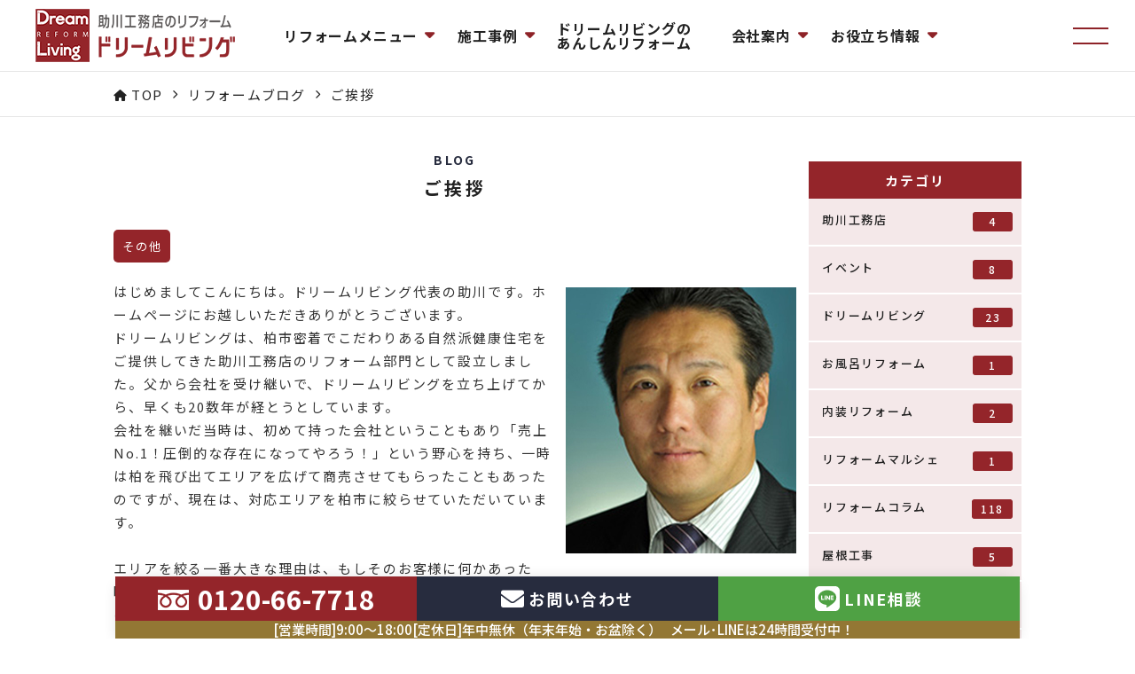

--- FILE ---
content_type: text/html; charset=UTF-8
request_url: https://www.dream-living.com/blog/other/blog-001/
body_size: 13107
content:
    <!DOCTYPE html>
    <html lang="ja">
    <head>
        <meta charset="utf-8">
        <meta name="viewport" content="width=device-width, initial-scale=1.0" >
        <meta name="format-detection" content="telephone=no">
        <meta http-equiv="X-UA-Compatible" content="IE=edge,chrome=1">
        <meta name="keywords" content="リフォーム,ドリームリビング,柏市,我孫子市" />
        <meta name="description" content="リフォームを柏市・我孫子市でするならドリームリビングへ！ 地元密着、明治20年創業、実績10,000件以上。 地元で一番近い、老舗のリフォーム専門店。 まずは無料相談、無料見積をご利用くださいませ。" />
        <link rel="icon" type="image/x-icon" href="https://www.dream-living.com/images/favicon.ico">
        <link rel="stylesheet" href="https://cdnjs.cloudflare.com/ajax/libs/animate.css/4.1.1/animate.min.css"/>
                <title>ご挨拶|リフォームを柏市・我孫子市でするならドリームリビング </title>
<meta name='robots' content='max-image-preview:large' />
<style id='classic-theme-styles-inline-css' type='text/css'>
/*! This file is auto-generated */
.wp-block-button__link{color:#fff;background-color:#32373c;border-radius:9999px;box-shadow:none;text-decoration:none;padding:calc(.667em + 2px) calc(1.333em + 2px);font-size:1.125em}.wp-block-file__button{background:#32373c;color:#fff;text-decoration:none}
</style>
<style id='global-styles-inline-css' type='text/css'>
body{--wp--preset--color--black: #000000;--wp--preset--color--cyan-bluish-gray: #abb8c3;--wp--preset--color--white: #ffffff;--wp--preset--color--pale-pink: #f78da7;--wp--preset--color--vivid-red: #cf2e2e;--wp--preset--color--luminous-vivid-orange: #ff6900;--wp--preset--color--luminous-vivid-amber: #fcb900;--wp--preset--color--light-green-cyan: #7bdcb5;--wp--preset--color--vivid-green-cyan: #00d084;--wp--preset--color--pale-cyan-blue: #8ed1fc;--wp--preset--color--vivid-cyan-blue: #0693e3;--wp--preset--color--vivid-purple: #9b51e0;--wp--preset--gradient--vivid-cyan-blue-to-vivid-purple: linear-gradient(135deg,rgba(6,147,227,1) 0%,rgb(155,81,224) 100%);--wp--preset--gradient--light-green-cyan-to-vivid-green-cyan: linear-gradient(135deg,rgb(122,220,180) 0%,rgb(0,208,130) 100%);--wp--preset--gradient--luminous-vivid-amber-to-luminous-vivid-orange: linear-gradient(135deg,rgba(252,185,0,1) 0%,rgba(255,105,0,1) 100%);--wp--preset--gradient--luminous-vivid-orange-to-vivid-red: linear-gradient(135deg,rgba(255,105,0,1) 0%,rgb(207,46,46) 100%);--wp--preset--gradient--very-light-gray-to-cyan-bluish-gray: linear-gradient(135deg,rgb(238,238,238) 0%,rgb(169,184,195) 100%);--wp--preset--gradient--cool-to-warm-spectrum: linear-gradient(135deg,rgb(74,234,220) 0%,rgb(151,120,209) 20%,rgb(207,42,186) 40%,rgb(238,44,130) 60%,rgb(251,105,98) 80%,rgb(254,248,76) 100%);--wp--preset--gradient--blush-light-purple: linear-gradient(135deg,rgb(255,206,236) 0%,rgb(152,150,240) 100%);--wp--preset--gradient--blush-bordeaux: linear-gradient(135deg,rgb(254,205,165) 0%,rgb(254,45,45) 50%,rgb(107,0,62) 100%);--wp--preset--gradient--luminous-dusk: linear-gradient(135deg,rgb(255,203,112) 0%,rgb(199,81,192) 50%,rgb(65,88,208) 100%);--wp--preset--gradient--pale-ocean: linear-gradient(135deg,rgb(255,245,203) 0%,rgb(182,227,212) 50%,rgb(51,167,181) 100%);--wp--preset--gradient--electric-grass: linear-gradient(135deg,rgb(202,248,128) 0%,rgb(113,206,126) 100%);--wp--preset--gradient--midnight: linear-gradient(135deg,rgb(2,3,129) 0%,rgb(40,116,252) 100%);--wp--preset--font-size--small: 13px;--wp--preset--font-size--medium: 20px;--wp--preset--font-size--large: 36px;--wp--preset--font-size--x-large: 42px;--wp--preset--spacing--20: 0.44rem;--wp--preset--spacing--30: 0.67rem;--wp--preset--spacing--40: 1rem;--wp--preset--spacing--50: 1.5rem;--wp--preset--spacing--60: 2.25rem;--wp--preset--spacing--70: 3.38rem;--wp--preset--spacing--80: 5.06rem;--wp--preset--shadow--natural: 6px 6px 9px rgba(0, 0, 0, 0.2);--wp--preset--shadow--deep: 12px 12px 50px rgba(0, 0, 0, 0.4);--wp--preset--shadow--sharp: 6px 6px 0px rgba(0, 0, 0, 0.2);--wp--preset--shadow--outlined: 6px 6px 0px -3px rgba(255, 255, 255, 1), 6px 6px rgba(0, 0, 0, 1);--wp--preset--shadow--crisp: 6px 6px 0px rgba(0, 0, 0, 1);}:where(.is-layout-flex){gap: 0.5em;}:where(.is-layout-grid){gap: 0.5em;}body .is-layout-flow > .alignleft{float: left;margin-inline-start: 0;margin-inline-end: 2em;}body .is-layout-flow > .alignright{float: right;margin-inline-start: 2em;margin-inline-end: 0;}body .is-layout-flow > .aligncenter{margin-left: auto !important;margin-right: auto !important;}body .is-layout-constrained > .alignleft{float: left;margin-inline-start: 0;margin-inline-end: 2em;}body .is-layout-constrained > .alignright{float: right;margin-inline-start: 2em;margin-inline-end: 0;}body .is-layout-constrained > .aligncenter{margin-left: auto !important;margin-right: auto !important;}body .is-layout-constrained > :where(:not(.alignleft):not(.alignright):not(.alignfull)){max-width: var(--wp--style--global--content-size);margin-left: auto !important;margin-right: auto !important;}body .is-layout-constrained > .alignwide{max-width: var(--wp--style--global--wide-size);}body .is-layout-flex{display: flex;}body .is-layout-flex{flex-wrap: wrap;align-items: center;}body .is-layout-flex > *{margin: 0;}body .is-layout-grid{display: grid;}body .is-layout-grid > *{margin: 0;}:where(.wp-block-columns.is-layout-flex){gap: 2em;}:where(.wp-block-columns.is-layout-grid){gap: 2em;}:where(.wp-block-post-template.is-layout-flex){gap: 1.25em;}:where(.wp-block-post-template.is-layout-grid){gap: 1.25em;}.has-black-color{color: var(--wp--preset--color--black) !important;}.has-cyan-bluish-gray-color{color: var(--wp--preset--color--cyan-bluish-gray) !important;}.has-white-color{color: var(--wp--preset--color--white) !important;}.has-pale-pink-color{color: var(--wp--preset--color--pale-pink) !important;}.has-vivid-red-color{color: var(--wp--preset--color--vivid-red) !important;}.has-luminous-vivid-orange-color{color: var(--wp--preset--color--luminous-vivid-orange) !important;}.has-luminous-vivid-amber-color{color: var(--wp--preset--color--luminous-vivid-amber) !important;}.has-light-green-cyan-color{color: var(--wp--preset--color--light-green-cyan) !important;}.has-vivid-green-cyan-color{color: var(--wp--preset--color--vivid-green-cyan) !important;}.has-pale-cyan-blue-color{color: var(--wp--preset--color--pale-cyan-blue) !important;}.has-vivid-cyan-blue-color{color: var(--wp--preset--color--vivid-cyan-blue) !important;}.has-vivid-purple-color{color: var(--wp--preset--color--vivid-purple) !important;}.has-black-background-color{background-color: var(--wp--preset--color--black) !important;}.has-cyan-bluish-gray-background-color{background-color: var(--wp--preset--color--cyan-bluish-gray) !important;}.has-white-background-color{background-color: var(--wp--preset--color--white) !important;}.has-pale-pink-background-color{background-color: var(--wp--preset--color--pale-pink) !important;}.has-vivid-red-background-color{background-color: var(--wp--preset--color--vivid-red) !important;}.has-luminous-vivid-orange-background-color{background-color: var(--wp--preset--color--luminous-vivid-orange) !important;}.has-luminous-vivid-amber-background-color{background-color: var(--wp--preset--color--luminous-vivid-amber) !important;}.has-light-green-cyan-background-color{background-color: var(--wp--preset--color--light-green-cyan) !important;}.has-vivid-green-cyan-background-color{background-color: var(--wp--preset--color--vivid-green-cyan) !important;}.has-pale-cyan-blue-background-color{background-color: var(--wp--preset--color--pale-cyan-blue) !important;}.has-vivid-cyan-blue-background-color{background-color: var(--wp--preset--color--vivid-cyan-blue) !important;}.has-vivid-purple-background-color{background-color: var(--wp--preset--color--vivid-purple) !important;}.has-black-border-color{border-color: var(--wp--preset--color--black) !important;}.has-cyan-bluish-gray-border-color{border-color: var(--wp--preset--color--cyan-bluish-gray) !important;}.has-white-border-color{border-color: var(--wp--preset--color--white) !important;}.has-pale-pink-border-color{border-color: var(--wp--preset--color--pale-pink) !important;}.has-vivid-red-border-color{border-color: var(--wp--preset--color--vivid-red) !important;}.has-luminous-vivid-orange-border-color{border-color: var(--wp--preset--color--luminous-vivid-orange) !important;}.has-luminous-vivid-amber-border-color{border-color: var(--wp--preset--color--luminous-vivid-amber) !important;}.has-light-green-cyan-border-color{border-color: var(--wp--preset--color--light-green-cyan) !important;}.has-vivid-green-cyan-border-color{border-color: var(--wp--preset--color--vivid-green-cyan) !important;}.has-pale-cyan-blue-border-color{border-color: var(--wp--preset--color--pale-cyan-blue) !important;}.has-vivid-cyan-blue-border-color{border-color: var(--wp--preset--color--vivid-cyan-blue) !important;}.has-vivid-purple-border-color{border-color: var(--wp--preset--color--vivid-purple) !important;}.has-vivid-cyan-blue-to-vivid-purple-gradient-background{background: var(--wp--preset--gradient--vivid-cyan-blue-to-vivid-purple) !important;}.has-light-green-cyan-to-vivid-green-cyan-gradient-background{background: var(--wp--preset--gradient--light-green-cyan-to-vivid-green-cyan) !important;}.has-luminous-vivid-amber-to-luminous-vivid-orange-gradient-background{background: var(--wp--preset--gradient--luminous-vivid-amber-to-luminous-vivid-orange) !important;}.has-luminous-vivid-orange-to-vivid-red-gradient-background{background: var(--wp--preset--gradient--luminous-vivid-orange-to-vivid-red) !important;}.has-very-light-gray-to-cyan-bluish-gray-gradient-background{background: var(--wp--preset--gradient--very-light-gray-to-cyan-bluish-gray) !important;}.has-cool-to-warm-spectrum-gradient-background{background: var(--wp--preset--gradient--cool-to-warm-spectrum) !important;}.has-blush-light-purple-gradient-background{background: var(--wp--preset--gradient--blush-light-purple) !important;}.has-blush-bordeaux-gradient-background{background: var(--wp--preset--gradient--blush-bordeaux) !important;}.has-luminous-dusk-gradient-background{background: var(--wp--preset--gradient--luminous-dusk) !important;}.has-pale-ocean-gradient-background{background: var(--wp--preset--gradient--pale-ocean) !important;}.has-electric-grass-gradient-background{background: var(--wp--preset--gradient--electric-grass) !important;}.has-midnight-gradient-background{background: var(--wp--preset--gradient--midnight) !important;}.has-small-font-size{font-size: var(--wp--preset--font-size--small) !important;}.has-medium-font-size{font-size: var(--wp--preset--font-size--medium) !important;}.has-large-font-size{font-size: var(--wp--preset--font-size--large) !important;}.has-x-large-font-size{font-size: var(--wp--preset--font-size--x-large) !important;}
.wp-block-navigation a:where(:not(.wp-element-button)){color: inherit;}
:where(.wp-block-post-template.is-layout-flex){gap: 1.25em;}:where(.wp-block-post-template.is-layout-grid){gap: 1.25em;}
:where(.wp-block-columns.is-layout-flex){gap: 2em;}:where(.wp-block-columns.is-layout-grid){gap: 2em;}
.wp-block-pullquote{font-size: 1.5em;line-height: 1.6;}
</style>
<link rel='stylesheet' id='contact-form-7-css' href='https://www.dream-living.com/wp-content/plugins/contact-form-7/includes/css/styles.css?ver=5.9.2' type='text/css' media='all' />
<link rel='stylesheet' id='contact-form-7-confirm-css' href='https://www.dream-living.com/wp-content/plugins/contact-form-7-add-confirm/includes/css/styles.css?ver=5.1' type='text/css' media='all' />
<link rel='stylesheet' id='style-css' href='https://www.dream-living.com/wp-content/themes/shipinc/style.css?ver=1680167060' type='text/css' media='all' />
<link rel='stylesheet' id='main_scss-css' href='https://www.dream-living.com/wp-content/themes/shipinc/css/main.css?ver=1756961701' type='text/css' media='all' />
<link rel='stylesheet' id='magnific-popup_scss-css' href='https://www.dream-living.com/css/magnific-popup.css?ver=6.4.7' type='text/css' media='all' />
<link rel='stylesheet' id='animate-css-css' href='https://cdnjs.cloudflare.com/ajax/libs/animate.css/4.1.1/animate.min.css?ver=4.1.1' type='text/css' media='all' />
<link rel='stylesheet' id='fa-css' href='//use.fontawesome.com/releases/v6.5.1/css/all.css?ver=6.5.1' type='text/css' media='all' />
<link rel='stylesheet' id='google-fonts-css' href='//fonts.googleapis.com/css2?family=Noto+Sans+JP:wght@300;400;500;700&#038;display=swap' type='text/css' media='all' />
<link rel='stylesheet' id='slick_css-css' href='https://www.dream-living.com/wp-content/themes/shipinc/css/slick.css' type='text/css' media='all' />
<link rel='stylesheet' id='slick_theme_css-css' href='https://www.dream-living.com/wp-content/themes/shipinc/css/slick-theme.css' type='text/css' media='all' />
<link rel='stylesheet' id='lightbox_css-css' href='https://www.dream-living.com/css/lightbox.min.css?ver=1.0.3' type='text/css' media='all' />
<script type="text/javascript" src="//ajax.googleapis.com/ajax/libs/jquery/3.7.0/jquery.min.js?ver=3.7.0" id="jquery-js"></script>
<link rel="canonical" href="https://www.dream-living.com/blog/other/blog-001/" />
<script type="text/javascript"></script>        

        <!-- Google Tag Manager -->
<script>(function(w,d,s,l,i){w[l]=w[l]||[];w[l].push({'gtm.start':
new Date().getTime(),event:'gtm.js'});var f=d.getElementsByTagName(s)[0],
j=d.createElement(s),dl=l!='dataLayer'?'&l='+l:'';j.async=true;j.src=
'https://www.googletagmanager.com/gtm.js?id='+i+dl;f.parentNode.insertBefore(j,f);
})(window,document,'script','dataLayer','GTM-WN7ZKFQ');</script>
<!-- End Google Tag Manager -->    </head>
    <body class="blog-template-default single single-blog postid-2552">
    <!-- Google Tag Manager (noscript) -->
<noscript><iframe src="https://www.googletagmanager.com/ns.html?id=GTM-WN7ZKFQ"
height="0" width="0" style="display:none;visibility:hidden"></iframe></noscript>
<!-- End Google Tag Manager (noscript) -->    <!-- グローバルナビゲーション（サイドメニュー） -->
    <div class="global-nav" style="display:none;">
    <div class="global-nav__bg"></div>
    <div class="global-nav__inner">
        <div class="modal_close" type="button"><span></span></div>
        <div class="nav__logo__wrapper">
            <a class="nav__logo__link" href="https://www.dream-living.com/">
                <img src="https://www.dream-living.com/images/top/logo_pc.png" class="nav__logo switch" loading="lazy" alt="株式会社助川工務店">
            </a>
        </div>
        <div class="global-nav__cta">
            <div class="recommend_info_bnr">
            <ul class="section-recommend__slider__list clearfix"><li class="section-recommend__slider__item"><a href="https://www.dream-living.com/subsidy/" class="section-recommend__slider__link" ><img src="https://www.dream-living.com/wp-content/uploads/2021/02/campaign_slider.jpg" alt="補助金を使ってお得にリフォーム" class="section-recommend__slider__img"></a></li><li class="section-recommend__slider__item"><a href="https://www.dream-living.com/menu/" class="section-recommend__slider__link" ><img src="https://www.dream-living.com/wp-content/uploads/2021/02/menui-2.jpg" alt="リフォームメニュー" class="section-recommend__slider__img"></a></li><li class="section-recommend__slider__item"><a href="https://www.dream-living.com/reason/" class="section-recommend__slider__link" ><img src="https://www.dream-living.com/wp-content/uploads/2021/02/reason-2.jpg" alt="ドリームリビングのあんしんリフォーム" class="section-recommend__slider__img"></a></li><li class="section-recommend__slider__item"><a href="https://www.dream-living.com/works/" class="section-recommend__slider__link" ><img src="https://www.dream-living.com/wp-content/uploads/2021/02/works-2.jpg" alt="施工事例" class="section-recommend__slider__img"></a></li><li class="section-recommend__slider__item"><a href="https://www.dream-living.com/jutakushoene/" class="section-recommend__slider__link" ><img src="https://www.dream-living.com/wp-content/uploads/2021/02/480-200_jutakushouene_sld_pc-1.jpg" alt="住宅省エネ2026キャンペーン" class="section-recommend__slider__img"></a></li><li class="section-recommend__slider__item"><a href="https://www.sukegawanet.com/" class="section-recommend__slider__link" target="_blank" rel="noopener"><img src="https://www.dream-living.com/wp-content/uploads/2021/02/sukegawanet_bnr.jpg" alt="助川工務店の新築HP" class="section-recommend__slider__img"></a></li><li class="section-recommend__slider__item"><a href="https://www.dream-living-renovation.jp/" class="section-recommend__slider__link" target="_blank" rel="noopener"><img src="https://www.dream-living.com/wp-content/uploads/2021/02/renovation-4-1.jpg" alt="ドリームリビングのあんしんリノベ" class="section-recommend__slider__img"></a></li><li class="section-recommend__slider__item"><a href="https://www.sukegawanet-recruit.com/" class="section-recommend__slider__link" target="_blank" rel="noopener"><img src="https://www.dream-living.com/wp-content/uploads/2021/02/recruit_bnr.jpg" alt="助川工務店採用サイト" class="section-recommend__slider__img"></a></li></ul>
                </div>            <div class="sp-footer global-nav__footer-menu">
                <div class="sp-footer-menu">
                    <ul class="sp-footer-menu__list">
                        <li id="menu-item-4478" class="menu-item menu-item-type-post_type menu-item-object-page menu-item-home menu-item-4478 sp-footer-menu__item"><a class="sp-footer-menu__item--link" href="https://www.dream-living.com/">HOME</a></li>
<li id="menu-item-31722" class="menu-item menu-item-type-post_type menu-item-object-page menu-item-31722 sp-footer-menu__item"><a class="sp-footer-menu__item--link" href="https://www.dream-living.com/reason/">ドリームリビングの<br>あんしんリフォーム</a></li>
<li id="menu-item-2038" class="menu-item menu-item-type-post_type_archive menu-item-object-company menu-item-has-children menu-item-2038 sp-footer-menu__item"><a class="sp-footer-menu__item--link" href="https://www.dream-living.com/company/">会社案内</a>
<ul class="sub-menu">
	<li id="menu-item-4479" class="menu-item menu-item-type-post_type_archive menu-item-object-company menu-item-4479 sp-footer-menu__item"><a class="sp-footer-menu__item--link" href="https://www.dream-living.com/company/">会社案内一覧</a></li>
	<li id="menu-item-4480" class="menu-item menu-item-type-post_type menu-item-object-company menu-item-4480 sp-footer-menu__item"><a class="sp-footer-menu__item--link" href="https://www.dream-living.com/company/message/">代表挨拶</a></li>
	<li id="menu-item-4482" class="menu-item menu-item-type-post_type menu-item-object-company menu-item-4482 sp-footer-menu__item"><a class="sp-footer-menu__item--link" href="https://www.dream-living.com/company/data/">会社概要</a></li>
	<li id="menu-item-4483" class="menu-item menu-item-type-post_type menu-item-object-company menu-item-4483 sp-footer-menu__item"><a class="sp-footer-menu__item--link" href="https://www.dream-living.com/company/access/">アクセスマップ</a></li>
	<li id="menu-item-4484" class="menu-item menu-item-type-post_type_archive menu-item-object-staff menu-item-4484 sp-footer-menu__item"><a class="sp-footer-menu__item--link" href="https://www.dream-living.com/staff/">スタッフ紹介一覧</a></li>
</ul>
</li>
<li id="menu-item-31723" class="menu-item menu-item-type-post_type_archive menu-item-object-menu menu-item-has-children menu-item-31723 sp-footer-menu__item"><a class="sp-footer-menu__item--link" href="https://www.dream-living.com/menu/">リフォームメニュー</a>
<ul class="sub-menu">
	<li id="menu-item-31724" class="menu-item menu-item-type-post_type_archive menu-item-object-menu menu-item-31724 sp-footer-menu__item"><a class="sp-footer-menu__item--link" href="https://www.dream-living.com/menu/">リフォームメニュー一覧</a></li>
	<li id="menu-item-155" class="my-classes menu-item-155 sp-footer-menu__item"><a class="sp-footer-menu__item--link" href="https://www.dream-living.com/menu/sink-area/">水まわりリフォーム</a></li>
	<li id="menu-item-156" class="my-classes menu-item-156 sp-footer-menu__item"><a class="sp-footer-menu__item--link" href="https://www.dream-living.com/menu/exteriorwall-roof/">外壁屋根リフォーム</a></li>
</ul>
</li>
<li id="menu-item-31725" class="menu-item menu-item-type-post_type_archive menu-item-object-works menu-item-has-children menu-item-31725 sp-footer-menu__item"><a class="sp-footer-menu__item--link" href="https://www.dream-living.com/works/">施工事例</a>
<ul class="sub-menu">
	<li id="menu-item-31726" class="menu-item menu-item-type-post_type_archive menu-item-object-works menu-item-31726 sp-footer-menu__item"><a class="sp-footer-menu__item--link" href="https://www.dream-living.com/works/">施工事例一覧</a></li>
	<li id="menu-item-158" class="my-classes menu-item-158 sp-footer-menu__item"><a class="sp-footer-menu__item--link" href="https://www.dream-living.com/works/sinkarea/">水まわりリフォーム</a></li>
	<li id="menu-item-153" class="my-classes menu-item-153 sp-footer-menu__item"><a class="sp-footer-menu__item--link" href="https://www.dream-living.com/works/sinkarea/bath/">浴室</a></li>
	<li id="menu-item-152" class="my-classes menu-item-152 sp-footer-menu__item"><a class="sp-footer-menu__item--link" href="https://www.dream-living.com/works/sinkarea/toilet/">トイレ</a></li>
	<li id="menu-item-154" class="my-classes menu-item-154 sp-footer-menu__item"><a class="sp-footer-menu__item--link" href="https://www.dream-living.com/works/sinkarea/kitchen/">キッチン</a></li>
	<li id="menu-item-159" class="my-classes menu-item-159 sp-footer-menu__item"><a class="sp-footer-menu__item--link" href="https://www.dream-living.com/works/roof-exteriorwall/">屋根外壁リフォーム</a></li>
	<li id="menu-item-176" class="my-classes menu-item-176 sp-footer-menu__item"><a class="sp-footer-menu__item--link" href="https://www.dream-living.com/works/roof-exteriorwall/re-roofing/">屋根葺き替え</a></li>
	<li id="menu-item-178" class="my-classes menu-item-178 sp-footer-menu__item"><a class="sp-footer-menu__item--link" href="https://www.dream-living.com/works/windows-doors/">窓ドアリフォーム</a></li>
</ul>
</li>
<li id="menu-item-32615" class="menu-item menu-item-type-post_type_archive menu-item-object-blog menu-item-has-children menu-item-32615 sp-footer-menu__item"><a class="sp-footer-menu__item--link" href="https://www.dream-living.com/blog/">リフォームブログ</a>
<ul class="sub-menu">
	<li id="menu-item-32616" class="menu-item menu-item-type-post_type_archive menu-item-object-blog menu-item-32616 sp-footer-menu__item"><a class="sp-footer-menu__item--link" href="https://www.dream-living.com/blog/">リフォームブログ一覧</a></li>
	<li id="menu-item-162" class="my-classes menu-item-162 sp-footer-menu__item"><a class="sp-footer-menu__item--link" href="https://www.dream-living.com/blog/%e5%8a%a9%e5%b7%9d%e5%b7%a5%e5%8b%99%e5%ba%97/">助川工務店</a></li>
	<li id="menu-item-164" class="my-classes menu-item-164 sp-footer-menu__item"><a class="sp-footer-menu__item--link" href="https://www.dream-living.com/blog/%e3%82%a4%e3%83%99%e3%83%b3%e3%83%88/">イベント</a></li>
	<li id="menu-item-165" class="my-classes menu-item-165 sp-footer-menu__item"><a class="sp-footer-menu__item--link" href="https://www.dream-living.com/blog/%e3%83%89%e3%83%aa%e3%83%bc%e3%83%a0%e3%83%aa%e3%83%93%e3%83%b3%e3%82%b0/">ドリームリビング</a></li>
	<li id="menu-item-166" class="my-classes menu-item-166 sp-footer-menu__item"><a class="sp-footer-menu__item--link" href="https://www.dream-living.com/blog/%e3%81%8a%e9%a2%a8%e5%91%82%e3%83%aa%e3%83%95%e3%82%a9%e3%83%bc%e3%83%a0/">お風呂リフォーム</a></li>
	<li id="menu-item-167" class="my-classes menu-item-167 sp-footer-menu__item"><a class="sp-footer-menu__item--link" href="https://www.dream-living.com/blog/%e5%86%85%e8%a3%85%e3%83%aa%e3%83%95%e3%82%a9%e3%83%bc%e3%83%a0/">内装リフォーム</a></li>
	<li id="menu-item-168" class="my-classes menu-item-168 sp-footer-menu__item"><a class="sp-footer-menu__item--link" href="https://www.dream-living.com/blog/%e3%83%aa%e3%83%95%e3%82%a9%e3%83%bc%e3%83%a0%e3%83%9e%e3%83%ab%e3%82%b7%e3%82%a7/">リフォームマルシェ</a></li>
	<li id="menu-item-169" class="my-classes menu-item-169 sp-footer-menu__item"><a class="sp-footer-menu__item--link" href="https://www.dream-living.com/blog/column/">リフォームコラム</a></li>
	<li id="menu-item-170" class="my-classes menu-item-170 sp-footer-menu__item"><a class="sp-footer-menu__item--link" href="https://www.dream-living.com/blog/%e5%b1%8b%e6%a0%b9%e5%b7%a5%e4%ba%8b/">屋根工事</a></li>
	<li id="menu-item-171" class="my-classes menu-item-171 sp-footer-menu__item"><a class="sp-footer-menu__item--link" href="https://www.dream-living.com/blog/%e5%a4%96%e8%a3%85%e3%83%aa%e3%83%95%e3%82%a9%e3%83%bc%e3%83%a0/">外装リフォーム</a></li>
	<li id="menu-item-172" class="my-classes menu-item-172 sp-footer-menu__item"><a class="sp-footer-menu__item--link" href="https://www.dream-living.com/blog/%e5%a4%96%e6%a7%8b%e3%83%aa%e3%83%95%e3%82%a9%e3%83%bc%e3%83%a0/">外構リフォーム</a></li>
	<li id="menu-item-44" class="my-classes menu-item-44 sp-footer-menu__item"><a class="sp-footer-menu__item--link" href="https://www.dream-living.com/blog/info/">お知らせ</a></li>
	<li id="menu-item-68" class="my-classes menu-item-68 sp-footer-menu__item"><a class="sp-footer-menu__item--link" href="https://www.dream-living.com/blog/other/">その他</a></li>
</ul>
</li>
<li id="menu-item-31936" class="menu-item menu-item-type-custom menu-item-object-custom menu-item-has-children menu-item-31936 sp-footer-menu__item"><a class="sp-footer-menu__item--link" href="/">お役立ち情報</a>
<ul class="sub-menu">
	<li id="menu-item-33129" class="menu-item menu-item-type-post_type menu-item-object-page menu-item-33129 sp-footer-menu__item"><a class="sp-footer-menu__item--link" href="https://www.dream-living.com/subsidy/">補助金を使ってお得に窓リフォーム！</a></li>
	<li id="menu-item-31937" class="menu-item menu-item-type-post_type menu-item-object-page menu-item-31937 sp-footer-menu__item"><a class="sp-footer-menu__item--link" href="https://www.dream-living.com/jutakushoene/">住宅省エネ2026キャンペーン</a></li>
</ul>
</li>
<li id="menu-item-31727" class="menu-item menu-item-type-post_type menu-item-object-page menu-item-has-children menu-item-31727 sp-footer-menu__item"><a class="sp-footer-menu__item--link" href="https://www.dream-living.com/inquiry/">お問い合わせ</a>
<ul class="sub-menu">
	<li id="menu-item-31728" class="menu-item menu-item-type-post_type menu-item-object-page menu-item-31728 sp-footer-menu__item"><a class="sp-footer-menu__item--link" href="https://www.dream-living.com/inquiry/">お問い合わせ</a></li>
	<li id="menu-item-31940" class="menu-item menu-item-type-post_type menu-item-object-page menu-item-31940 sp-footer-menu__item"><a class="sp-footer-menu__item--link" href="https://www.dream-living.com/line/">LINE相談</a></li>
</ul>
</li>
                    </ul>
                </div>
            </div>
            
<section class="section-cta  not_top">
  <div class="section-cta__heading">
    <h2 class="footer_only">
      <img src="https://www.dream-living.com/images/top/cta_heading_img_01_pc.png" class="switch" alt="お問い合わせ" loading="lazy">
    </h2>
    <div class="section-cta__position-img scroll-animation footer_only">
      <img src="https://www.dream-living.com/images/top/cta_heading_img_02_pc.png" class="switch" alt="お気軽にご相談ください" loading="lazy">
    </div>
  </div>
  <div class="section-cta__contents">
    <div class="section-cta__left">
      <p class="section-cta__text"><img src="https://www.dream-living.com/images/top/tel_text_icon_sp.png" class="" alt="タップ" loading="lazy"><span class="sp_only">タップで今すぐお電話できます！</span></p>
      <a class="section-cta__left__tel" href="tel:0120-66-7718">
        <div class="section-cta__left__tel__number">
          0120-66-7718          <div class="section-cta__left__tel__number__text">
            [電話受付]9:00～18:00 [定休日]年中無休（年末年始・お盆除く）          </div>
        </div>
      </a>
    </div>
    <div class="section-cta__right">
      <a href="https://www.dream-living.com/inquiry/" class="section-cta__right__link"><span>メール相談</span></a>
      <a href="https://www.dream-living.com/line/" target="_blank" class="section-cta__right__link"><span>LINE相談</span></a>
    </div>
  </div>
</section>        </div>

    </div>
</div>
<script>
    $(function(){
        //開く
        $(".header__sp-menu").on('click',function(){
            $(".global-nav").fadeIn();
            $(".global-nav__bg").fadeIn();
            //$("html").css({'overflow-y': 'hidden','margin-right': '20px'});
        });

        //閉じる
        $(".modal_close").on('click',function(){
            $(".global-nav").fadeOut();
            $(".global-nav__bg").fadeOut();
            //$("html").css({'overflow-y': 'scroll','margin-right': '0'});
        });
        $(".global-nav__bg").on('click',function(){
            $(".modal_close").click();
        });

        //会社案内ページの時、ページ内アンカー遷移で自動で閉じる
		$(".post-type-archive-company .sub-menu .menu-item-object-company").on("click", function() {
           $(".modal_close").click();
        });
    });
</script>    <header class="header top_scroll">

        <!-- ヘッダー -->
        <div class="header__wrap header__layout">
            <div class="header__fixed">
                <div class="logo_wrapper">
                    <h1>
                        <a href="https://www.dream-living.com/" class="logo">
                            <img src="https://www.dream-living.com/images/top/logo_pc.png" class="logo__img switch" loading="lazy" alt="リフォームを柏市・我孫子市でするならドリームリビング ">
                        </a>
                    </h1>
                </div>

                <!-- グローバルナビゲーション（ヘッダーメニュー） -->
                <nav class="header__menu"><ul class="header__menu-list"><li id="menu-item-4504" class="menu-item menu-item-type-post_type_archive menu-item-object-menu menu-item-has-children menu-item-4504 header__menu-item"><a class="header__menu-link" href="https://www.dream-living.com/menu/">リフォームメニュー</a>
<ul class="sub-menu">
	<li id="menu-item-4505" class="menu-item menu-item-type-post_type_archive menu-item-object-menu menu-item-4505 header__menu-item"><a class="header__menu-link" href="https://www.dream-living.com/menu/">リフォームメニュー一覧</a>
	<ul class="sub-menu">
		<li class="my-classes menu-item-155 header__menu-item"><a class="header__menu-link" href="https://www.dream-living.com/menu/sink-area/">水まわりリフォーム</a></li>
		<li class="my-classes menu-item-156 header__menu-item"><a class="header__menu-link" href="https://www.dream-living.com/menu/exteriorwall-roof/">外壁屋根リフォーム</a></li>
	</ul>
</li>
</ul>
</li>
<li id="menu-item-4506" class="menu-item menu-item-type-post_type_archive menu-item-object-works menu-item-has-children menu-item-4506 header__menu-item"><a class="header__menu-link" href="https://www.dream-living.com/works/">施工事例</a>
<ul class="sub-menu">
	<li id="menu-item-5532" class="menu-item menu-item-type-post_type_archive menu-item-object-works menu-item-5532 header__menu-item"><a class="header__menu-link" href="https://www.dream-living.com/works/">施工事例一覧</a>
	<ul class="sub-menu">
		<li class="my-classes menu-item-158 header__menu-item"><a class="header__menu-link" href="https://www.dream-living.com/works/sinkarea/">水まわりリフォーム</a></li>
		<li class="my-classes menu-item-153 header__menu-item"><a class="header__menu-link" href="https://www.dream-living.com/works/sinkarea/bath/">浴室</a></li>
		<li class="my-classes menu-item-152 header__menu-item"><a class="header__menu-link" href="https://www.dream-living.com/works/sinkarea/toilet/">トイレ</a></li>
		<li class="my-classes menu-item-154 header__menu-item"><a class="header__menu-link" href="https://www.dream-living.com/works/sinkarea/kitchen/">キッチン</a></li>
		<li class="my-classes menu-item-159 header__menu-item"><a class="header__menu-link" href="https://www.dream-living.com/works/roof-exteriorwall/">屋根外壁リフォーム</a></li>
		<li class="my-classes menu-item-176 header__menu-item"><a class="header__menu-link" href="https://www.dream-living.com/works/roof-exteriorwall/re-roofing/">屋根葺き替え</a></li>
		<li class="my-classes menu-item-178 header__menu-item"><a class="header__menu-link" href="https://www.dream-living.com/works/windows-doors/">窓ドアリフォーム</a></li>
	</ul>
</li>
</ul>
</li>
<li id="menu-item-4503" class="menu-item menu-item-type-post_type menu-item-object-page menu-item-4503 header__menu-item"><a class="header__menu-link" href="https://www.dream-living.com/reason/">ドリームリビングの<br>あんしんリフォーム</a></li>
<li id="menu-item-1601" class="menu-item menu-item-type-post_type_archive menu-item-object-company menu-item-has-children menu-item-1601 header__menu-item"><a class="header__menu-link" href="https://www.dream-living.com/company/">会社案内</a>
<ul class="sub-menu">
	<li id="menu-item-4471" class="menu-item menu-item-type-post_type_archive menu-item-object-company menu-item-4471 header__menu-item"><a class="header__menu-link" href="https://www.dream-living.com/company/">会社案内一覧</a></li>
	<li id="menu-item-4467" class="menu-item menu-item-type-post_type menu-item-object-company menu-item-4467 header__menu-item"><a class="header__menu-link" href="https://www.dream-living.com/company/message/">代表挨拶</a></li>
	<li id="menu-item-4469" class="menu-item menu-item-type-post_type menu-item-object-company menu-item-4469 header__menu-item"><a class="header__menu-link" href="https://www.dream-living.com/company/data/">会社概要</a></li>
	<li id="menu-item-4470" class="menu-item menu-item-type-post_type menu-item-object-company menu-item-4470 header__menu-item"><a class="header__menu-link" href="https://www.dream-living.com/company/access/">アクセスマップ</a></li>
	<li id="menu-item-4472" class="menu-item menu-item-type-post_type_archive menu-item-object-staff menu-item-4472 header__menu-item"><a class="header__menu-link" href="https://www.dream-living.com/staff/">スタッフ紹介</a></li>
</ul>
</li>
<li id="menu-item-31933" class="menu-item menu-item-type-custom menu-item-object-custom menu-item-has-children menu-item-31933 header__menu-item"><a class="header__menu-link" href="/">お役立ち情報</a>
<ul class="sub-menu">
	<li id="menu-item-33128" class="menu-item menu-item-type-post_type menu-item-object-page menu-item-33128 header__menu-item"><a class="header__menu-link" href="https://www.dream-living.com/subsidy/">補助金を使ってお得に窓リフォーム！</a></li>
	<li id="menu-item-31934" class="menu-item menu-item-type-post_type menu-item-object-page menu-item-31934 header__menu-item"><a class="header__menu-link" href="https://www.dream-living.com/jutakushoene/">住宅省エネ2026キャンペーン</a></li>
	<li id="menu-item-32614" class="menu-item menu-item-type-post_type_archive menu-item-object-blog menu-item-32614 header__menu-item"><a class="header__menu-link" href="https://www.dream-living.com/blog/">リフォームブログ</a></li>
</ul>
</li>
</ul></nav>            </div>

            <!-- CTA -->
            <div class="header__fixed__button">
                <div class="header__fixed__button__tel">
                    <a href="tel:0120-66-7718">
                        <div class="header__fixed__button__tel__number">
                            <div><img src="https://www.dream-living.com/images/top/tel__number.png" alt="0120-66-7718" loading="lazy"></div>
                            <span>0120-66-7718</span>
                        </div>
                        <p class="header__fixed__button__tel__text">[電話受付]9:00～18:00<br>[定休日]年中無休（年末年始・お盆除く）</p>
                    </a>
                </div>

                <!-- グローバルナビゲーション（サイドメニュー）ボタン -->
                <div class="header__fixed__button__menu">
                    <div class="header__sp-menu">
                        <span></span>
                        <span></span>
                        <span></span>
                    </div>
                </div>
            </div>
        </div>
    </header>
<!-- パンくず -->
<!-- breadcrumb -->
<div class="breadcrumb" typeof="BreadcrumbList" vocab="http://schema.org/">
  <ol class="breadcrumb__list">
  <!-- Breadcrumb NavXT 7.3.0 -->
<li property="itemListElement" typeof="ListItem" class="breadcrumb__item item--home">
	<a property="item" typeof="WebPage" href="https://www.dream-living.com" class="breadcrumb__link breadcrumb__link--home" >
		<span property="name">TOP</span>
	</a>
	<meta property="position" content="1">
</li><li property="itemListElement" typeof="ListItem" class="breadcrumb__item item--archive post-blog-archive">
	<a property="item" typeof="WebPage" href="https://www.dream-living.com/blog/" class="breadcrumb__link breadcrumb__link--archive post-blog-archive" >
		<span property="name">リフォームブログ</span>
	</a>
	<meta property="position" content="2">
</li><span property="itemListElement" typeof="ListItem" class="breadcrumb__item">
	<span property="name" class="post post-blog current-item">ご挨拶</span>
	<meta property="url" content="https://www.dream-living.com/blog/other/blog-001/">
	<meta property="position" content="3">
</span>  </ol>
</div>
<!-- /breadcrumb -->
<!-- フローティングCTA -->
<div class="cta-floating">
  <div class="cta-floating__contents">
    <div class="cta-floating__button">
      <ul class="cta-floating__button__list">
        <li class="cta-floating__button__list__item tel">
          <a class="cta-floating__button__list__item__link" href="tel:0120-66-7718">
            <span class="cta-floating__button__list__item__text pc_only">
              0120-66-7718            </span>
            <span class="cta-floating__button__list__item__text sp_only">
              <span>電話相談</span>
            </span>
          </a>
        </li>
        <li class="cta-floating__button__list__item mail">
          <a class="cta-floating__button__list__item__link" href="https://www.dream-living.com/inquiry/">
            <span class="cta-floating__button__list__item__text">お問い合わせ</span>
          </a>
        </li>
        <li class="cta-floating__button__list__item line">
          <a class="cta-floating__button__list__item__link" href="https://www.dream-living.com/line/" target="_blank">
            <span class="cta-floating__button__list__item__text">LINE相談</span>
          </a>
        </li>
      </ul>
      <p class="cta-floating__button__title">
        <em>[営業時間]9:00～18:00</em><em>[定休日]年中無休（年末年始・お盆除く）</em><span class="pc_only">メール･LINEは24時間受付中！</span>
      </p>
    </div>
  </div>
</div><link rel="stylesheet" href="https://www.dream-living.com/wp-content/themes/shipinc/css/blog-old.css" />

<!-- layout -->
<div class="layout single_blog">

  <!-- main -->
  <main class="layout__main">

    <!-- メインコンテンツ -->
    <div class="layout__main-left">
      <article>

        <section class="page-ttl container">
          <span class="page-ttl__ruby">blog</span>
          <h2 class="page-ttl__h2">ご挨拶</h2>
        </section>

        <div class="sub-page">
          <div class="sub-page__blog container normal">
            <div class="container">
    
    <div><ul class="clearfix"><li class="single_blog__category">その他</li></ul></div></div>

<div class="container">
    <div class="single_blog__inner">
        <div class="single_blog__inner--cnt">
            <p><img loading="lazy" decoding="async" src="https://www.dream-living.com/images/company/message/daihyou.jpg" alt="" class="wp-image-2041 alignright" width="254" height="191" />はじめましてこんにちは。ドリームリビング代表の助川です。ホームページにお越しいただきありがとうございます。<br />ドリームリビングは、柏市密着でこだわりある自然派健康住宅をご提供してきた助川工務店のリフォーム部門として設立しました。父から会社を受け継いで、ドリームリビングを立ち上げてから、早くも20数年が経とうとしています。<br />会社を継いだ当時は、初めて持った会社ということもあり「売上No.1！圧倒的な存在になってやろう！」という野心を持ち、一時は柏を飛び出てエリアを広げて商売させてもらったこともあったのですが、現在は、対応エリアを柏市に絞らせていただいています。<br /><br />エリアを絞る一番大きな理由は、もしそのお客様に何かあった時、すぐにお伺いすることができないからです。一回の工事をするだけなら、遠方にお住まいのお宅にお伺いすることはもちろんできます。しかし、住まいのメンテナンスは一度の工事ですべてが終わるわけではありません。ライフスタイルの変化に合わせて理想のお家を創っていく取り組みは、生涯続くのです。<br />お客様のお宅に何かあった時、早く駆けつけてあげたいと思っていても、遠方であればどうしても時間がかかってしまいます。<br />一方で、ちょっとした困りごとを解決したい時。<br />「こんなこと頼んでいいのかな。」「この工事のためにわざわざ来てもらうのは申し訳ないな」とお客様ご自身が遠慮をしてしまうのではないかと思います。<br /><br />せっかくいただいたご縁ですから、生涯大切にしたい。「完工してからがお客様との本当のお付き合いのはじまり」と考えて何か起きても「すぐに行ける」。<br />遠慮なく「家のことで困ったらドリームリビングさんに聞こう」そう思っていただける。<br />この距離を、一番大切にしています。<br /><br />生まれ育った地元に暮らす皆様の住まいを守り、理想をカタチにする。そのことに、ドリームリビングが持てる技術と時間を注ぎたいと思っています。</p>
<p class="pg_message_right" style="text-align: right;"><span>代表取締役 助川 昌弘</span></p>
<p class=""><span style="font-size: 150%;"><span><br /><br /><br /></span></span></p>        </div>
		



    </div>
</div>            <div class="sub-page__btn--pager">
              <ul class="clearfix">
                <li></li>
                <li><a href="https://www.dream-living.com/blog/%e5%8a%a9%e5%b7%9d%e5%b7%a5%e5%8b%99%e5%ba%97/blog-7661/" rel="next">次の記事</a></li>
              </ul>
              <div><a href="https://www.dream-living.com/blog/">一覧へ戻る</a></div>
            </div>
          </div>
        </div>

      </article>

      <!-- ページャー -->
      <div class="pager">
              </div>

    </div>

    <!-- PC用サイドメニュー -->
    <aside class="layout__main-right">
        <!--works/voice_only-->
  
  <!--menu_only-->
  
  <!--company_only-->
  

  <!--blog_only-->
      
    <div class="side-ttl side-ttl__pt3">
      <section class="side-ttl__pt3-section">
        <!--<span class="side-ttl__pt1--sub">cat</span>-->
        <h4 class="side-ttl__pt3--head">カテゴリ</h4>
      </section>
    </div>

    <div class="side-menu">
      <ul class="side-menu__list side-menu__list--bord">
        <li class="side-menu__item side-menu__item--bord"><a href="https://www.dream-living.com/blog/%e5%8a%a9%e5%b7%9d%e5%b7%a5%e5%8b%99%e5%ba%97/" class="side-menu__item--link">助川工務店<span class="side-menu__item--count">4</span></a></li><li class="side-menu__item side-menu__item--bord"><a href="https://www.dream-living.com/blog/%e3%82%a4%e3%83%99%e3%83%b3%e3%83%88/" class="side-menu__item--link">イベント<span class="side-menu__item--count">8</span></a></li><li class="side-menu__item side-menu__item--bord"><a href="https://www.dream-living.com/blog/%e3%83%89%e3%83%aa%e3%83%bc%e3%83%a0%e3%83%aa%e3%83%93%e3%83%b3%e3%82%b0/" class="side-menu__item--link">ドリームリビング<span class="side-menu__item--count">23</span></a></li><li class="side-menu__item side-menu__item--bord"><a href="https://www.dream-living.com/blog/%e3%81%8a%e9%a2%a8%e5%91%82%e3%83%aa%e3%83%95%e3%82%a9%e3%83%bc%e3%83%a0/" class="side-menu__item--link">お風呂リフォーム<span class="side-menu__item--count">1</span></a></li><li class="side-menu__item side-menu__item--bord"><a href="https://www.dream-living.com/blog/%e5%86%85%e8%a3%85%e3%83%aa%e3%83%95%e3%82%a9%e3%83%bc%e3%83%a0/" class="side-menu__item--link">内装リフォーム<span class="side-menu__item--count">2</span></a></li><li class="side-menu__item side-menu__item--bord"><a href="https://www.dream-living.com/blog/%e3%83%aa%e3%83%95%e3%82%a9%e3%83%bc%e3%83%a0%e3%83%9e%e3%83%ab%e3%82%b7%e3%82%a7/" class="side-menu__item--link">リフォームマルシェ<span class="side-menu__item--count">1</span></a></li><li class="side-menu__item side-menu__item--bord"><a href="https://www.dream-living.com/blog/column/" class="side-menu__item--link">リフォームコラム<span class="side-menu__item--count">118</span></a></li><li class="side-menu__item side-menu__item--bord"><a href="https://www.dream-living.com/blog/%e5%b1%8b%e6%a0%b9%e5%b7%a5%e4%ba%8b/" class="side-menu__item--link">屋根工事<span class="side-menu__item--count">5</span></a></li><li class="side-menu__item side-menu__item--bord"><a href="https://www.dream-living.com/blog/%e5%a4%96%e8%a3%85%e3%83%aa%e3%83%95%e3%82%a9%e3%83%bc%e3%83%a0/" class="side-menu__item--link">外装リフォーム<span class="side-menu__item--count">5</span></a></li><li class="side-menu__item side-menu__item--bord"><a href="https://www.dream-living.com/blog/%e5%a4%96%e6%a7%8b%e3%83%aa%e3%83%95%e3%82%a9%e3%83%bc%e3%83%a0/" class="side-menu__item--link">外構リフォーム<span class="side-menu__item--count">1</span></a></li><li class="side-menu__item side-menu__item--bord"><a href="https://www.dream-living.com/blog/info/" class="side-menu__item--link">お知らせ<span class="side-menu__item--count">1</span></a></li><li class="side-menu__item side-menu__item--bord"><a href="https://www.dream-living.com/blog/other/" class="side-menu__item--link">その他<span class="side-menu__item--count">2</span></a></li>      </ul>
    </div>

    <!-- Monthly Archive -->
    <div class="side-ttl side-ttl__pt3 a01">
      <section class="side-ttl__pt3-section">
        <!--<span class="side-ttl__pt1--sub">cat</span>-->
        <h4 class="side-ttl__pt3--head">月別アーカイブ</h4>
      </section>
    </div>

    <div class="side-menu test01"><ul class="side-menu__list side-menu__list--bord"><div class="side-menu__item--yearSparate opened">2025</div><ul class="test05 side-menu__item side-menu__item--bord month-archive-list" style="display:none;">	<li class='side-menu__item side-menu__item--bord'><a href='https://www.dream-living.com/blog/2025/12/' class='side-menu__item--link'>2025年12月<span class="side-menu__item--count">3<span></span></span></a></li>	<li class='side-menu__item side-menu__item--bord'><a href='https://www.dream-living.com/blog/2025/11/' class='side-menu__item--link'>2025年11月<span class="side-menu__item--count">3<span></span></span></a></li>	<li class='side-menu__item side-menu__item--bord'><a href='https://www.dream-living.com/blog/2025/10/' class='side-menu__item--link'>2025年10月<span class="side-menu__item--count">3<span></span></span></a></li>	<li class='side-menu__item side-menu__item--bord'><a href='https://www.dream-living.com/blog/2025/09/' class='side-menu__item--link'>2025年9月<span class="side-menu__item--count">3<span></span></span></a></li>	<li class='side-menu__item side-menu__item--bord'><a href='https://www.dream-living.com/blog/2025/08/' class='side-menu__item--link'>2025年8月<span class="side-menu__item--count">3<span></span></span></a></li>	<li class='side-menu__item side-menu__item--bord'><a href='https://www.dream-living.com/blog/2025/07/' class='side-menu__item--link'>2025年7月<span class="side-menu__item--count">3<span></span></span></a></li>	<li class='side-menu__item side-menu__item--bord'><a href='https://www.dream-living.com/blog/2025/06/' class='side-menu__item--link'>2025年6月<span class="side-menu__item--count">3<span></span></span></a></li>	<li class='side-menu__item side-menu__item--bord'><a href='https://www.dream-living.com/blog/2025/05/' class='side-menu__item--link'>2025年5月<span class="side-menu__item--count">3<span></span></span></a></li>	<li class='side-menu__item side-menu__item--bord'><a href='https://www.dream-living.com/blog/2025/04/' class='side-menu__item--link'>2025年4月<span class="side-menu__item--count">3<span></span></span></a></li>	<li class='side-menu__item side-menu__item--bord'><a href='https://www.dream-living.com/blog/2025/03/' class='side-menu__item--link'>2025年3月<span class="side-menu__item--count">3<span></span></span></a></li>	<li class='side-menu__item side-menu__item--bord'><a href='https://www.dream-living.com/blog/2025/02/' class='side-menu__item--link'>2025年2月<span class="side-menu__item--count">3<span></span></span></a></li>	<li class='side-menu__item side-menu__item--bord'><a href='https://www.dream-living.com/blog/2025/01/' class='side-menu__item--link'>2025年1月<span class="side-menu__item--count">3<span></span></span></a></li></ul><div class="side-menu__item--yearSparate opened">2024</div><ul class="test05 side-menu__item side-menu__item--bord month-archive-list" style="display:none;">	<li class='side-menu__item side-menu__item--bord'><a href='https://www.dream-living.com/blog/2024/12/' class='side-menu__item--link'>2024年12月<span class="side-menu__item--count">3<span></span></span></a></li>	<li class='side-menu__item side-menu__item--bord'><a href='https://www.dream-living.com/blog/2024/11/' class='side-menu__item--link'>2024年11月<span class="side-menu__item--count">5<span></span></span></a></li>	<li class='side-menu__item side-menu__item--bord'><a href='https://www.dream-living.com/blog/2024/10/' class='side-menu__item--link'>2024年10月<span class="side-menu__item--count">2<span></span></span></a></li>	<li class='side-menu__item side-menu__item--bord'><a href='https://www.dream-living.com/blog/2024/09/' class='side-menu__item--link'>2024年9月<span class="side-menu__item--count">1<span></span></span></a></li>	<li class='side-menu__item side-menu__item--bord'><a href='https://www.dream-living.com/blog/2024/08/' class='side-menu__item--link'>2024年8月<span class="side-menu__item--count">2<span></span></span></a></li>	<li class='side-menu__item side-menu__item--bord'><a href='https://www.dream-living.com/blog/2024/07/' class='side-menu__item--link'>2024年7月<span class="side-menu__item--count">1<span></span></span></a></li>	<li class='side-menu__item side-menu__item--bord'><a href='https://www.dream-living.com/blog/2024/06/' class='side-menu__item--link'>2024年6月<span class="side-menu__item--count">1<span></span></span></a></li>	<li class='side-menu__item side-menu__item--bord'><a href='https://www.dream-living.com/blog/2024/05/' class='side-menu__item--link'>2024年5月<span class="side-menu__item--count">1<span></span></span></a></li>	<li class='side-menu__item side-menu__item--bord'><a href='https://www.dream-living.com/blog/2024/04/' class='side-menu__item--link'>2024年4月<span class="side-menu__item--count">1<span></span></span></a></li>	<li class='side-menu__item side-menu__item--bord'><a href='https://www.dream-living.com/blog/2024/03/' class='side-menu__item--link'>2024年3月<span class="side-menu__item--count">1<span></span></span></a></li>	<li class='side-menu__item side-menu__item--bord'><a href='https://www.dream-living.com/blog/2024/02/' class='side-menu__item--link'>2024年2月<span class="side-menu__item--count">1<span></span></span></a></li>	<li class='side-menu__item side-menu__item--bord'><a href='https://www.dream-living.com/blog/2024/01/' class='side-menu__item--link'>2024年1月<span class="side-menu__item--count">1<span></span></span></a></li></ul><div class="side-menu__item--yearSparate opened">2023</div><ul class="test05 side-menu__item side-menu__item--bord month-archive-list" style="display:none;">	<li class='side-menu__item side-menu__item--bord'><a href='https://www.dream-living.com/blog/2023/12/' class='side-menu__item--link'>2023年12月<span class="side-menu__item--count">1<span></span></span></a></li>	<li class='side-menu__item side-menu__item--bord'><a href='https://www.dream-living.com/blog/2023/10/' class='side-menu__item--link'>2023年10月<span class="side-menu__item--count">1<span></span></span></a></li>	<li class='side-menu__item side-menu__item--bord'><a href='https://www.dream-living.com/blog/2023/09/' class='side-menu__item--link'>2023年9月<span class="side-menu__item--count">1<span></span></span></a></li>	<li class='side-menu__item side-menu__item--bord'><a href='https://www.dream-living.com/blog/2023/07/' class='side-menu__item--link'>2023年7月<span class="side-menu__item--count">1<span></span></span></a></li>	<li class='side-menu__item side-menu__item--bord'><a href='https://www.dream-living.com/blog/2023/06/' class='side-menu__item--link'>2023年6月<span class="side-menu__item--count">1<span></span></span></a></li>	<li class='side-menu__item side-menu__item--bord'><a href='https://www.dream-living.com/blog/2023/05/' class='side-menu__item--link'>2023年5月<span class="side-menu__item--count">3<span></span></span></a></li>	<li class='side-menu__item side-menu__item--bord'><a href='https://www.dream-living.com/blog/2023/04/' class='side-menu__item--link'>2023年4月<span class="side-menu__item--count">3<span></span></span></a></li>	<li class='side-menu__item side-menu__item--bord'><a href='https://www.dream-living.com/blog/2023/03/' class='side-menu__item--link'>2023年3月<span class="side-menu__item--count">3<span></span></span></a></li>	<li class='side-menu__item side-menu__item--bord'><a href='https://www.dream-living.com/blog/2023/02/' class='side-menu__item--link'>2023年2月<span class="side-menu__item--count">3<span></span></span></a></li>	<li class='side-menu__item side-menu__item--bord'><a href='https://www.dream-living.com/blog/2023/01/' class='side-menu__item--link'>2023年1月<span class="side-menu__item--count">3<span></span></span></a></li></ul><div class="side-menu__item--yearSparate opened">2022</div><ul class="test05 side-menu__item side-menu__item--bord month-archive-list" style="display:none;">	<li class='side-menu__item side-menu__item--bord'><a href='https://www.dream-living.com/blog/2022/12/' class='side-menu__item--link'>2022年12月<span class="side-menu__item--count">3<span></span></span></a></li>	<li class='side-menu__item side-menu__item--bord'><a href='https://www.dream-living.com/blog/2022/11/' class='side-menu__item--link'>2022年11月<span class="side-menu__item--count">3<span></span></span></a></li>	<li class='side-menu__item side-menu__item--bord'><a href='https://www.dream-living.com/blog/2022/10/' class='side-menu__item--link'>2022年10月<span class="side-menu__item--count">3<span></span></span></a></li>	<li class='side-menu__item side-menu__item--bord'><a href='https://www.dream-living.com/blog/2022/09/' class='side-menu__item--link'>2022年9月<span class="side-menu__item--count">3<span></span></span></a></li>	<li class='side-menu__item side-menu__item--bord'><a href='https://www.dream-living.com/blog/2022/08/' class='side-menu__item--link'>2022年8月<span class="side-menu__item--count">3<span></span></span></a></li>	<li class='side-menu__item side-menu__item--bord'><a href='https://www.dream-living.com/blog/2022/07/' class='side-menu__item--link'>2022年7月<span class="side-menu__item--count">3<span></span></span></a></li>	<li class='side-menu__item side-menu__item--bord'><a href='https://www.dream-living.com/blog/2022/06/' class='side-menu__item--link'>2022年6月<span class="side-menu__item--count">5<span></span></span></a></li>	<li class='side-menu__item side-menu__item--bord'><a href='https://www.dream-living.com/blog/2022/05/' class='side-menu__item--link'>2022年5月<span class="side-menu__item--count">6<span></span></span></a></li>	<li class='side-menu__item side-menu__item--bord'><a href='https://www.dream-living.com/blog/2022/04/' class='side-menu__item--link'>2022年4月<span class="side-menu__item--count">2<span></span></span></a></li>	<li class='side-menu__item side-menu__item--bord'><a href='https://www.dream-living.com/blog/2022/03/' class='side-menu__item--link'>2022年3月<span class="side-menu__item--count">4<span></span></span></a></li>	<li class='side-menu__item side-menu__item--bord'><a href='https://www.dream-living.com/blog/2022/02/' class='side-menu__item--link'>2022年2月<span class="side-menu__item--count">4<span></span></span></a></li>	<li class='side-menu__item side-menu__item--bord'><a href='https://www.dream-living.com/blog/2022/01/' class='side-menu__item--link'>2022年1月<span class="side-menu__item--count">4<span></span></span></a></li></ul><div class="side-menu__item--yearSparate opened">2021</div><ul class="test05 side-menu__item side-menu__item--bord month-archive-list" style="display:none;">	<li class='side-menu__item side-menu__item--bord'><a href='https://www.dream-living.com/blog/2021/12/' class='side-menu__item--link'>2021年12月<span class="side-menu__item--count">4<span></span></span></a></li>	<li class='side-menu__item side-menu__item--bord'><a href='https://www.dream-living.com/blog/2021/11/' class='side-menu__item--link'>2021年11月<span class="side-menu__item--count">1<span></span></span></a></li>	<li class='side-menu__item side-menu__item--bord'><a href='https://www.dream-living.com/blog/2021/08/' class='side-menu__item--link'>2021年8月<span class="side-menu__item--count">2<span></span></span></a></li></ul><div class="side-menu__item--yearSparate opened">2020</div><ul class="test05 side-menu__item side-menu__item--bord month-archive-list" style="display:none;">	<li class='side-menu__item side-menu__item--bord'><a href='https://www.dream-living.com/blog/2020/12/' class='side-menu__item--link'>2020年12月<span class="side-menu__item--count">1<span></span></span></a></li>	<li class='side-menu__item side-menu__item--bord'><a href='https://www.dream-living.com/blog/2020/11/' class='side-menu__item--link'>2020年11月<span class="side-menu__item--count">1<span></span></span></a></li>	<li class='side-menu__item side-menu__item--bord'><a href='https://www.dream-living.com/blog/2020/10/' class='side-menu__item--link'>2020年10月<span class="side-menu__item--count">3<span></span></span></a></li>	<li class='side-menu__item side-menu__item--bord'><a href='https://www.dream-living.com/blog/2020/09/' class='side-menu__item--link'>2020年9月<span class="side-menu__item--count">2<span></span></span></a></li>	<li class='side-menu__item side-menu__item--bord'><a href='https://www.dream-living.com/blog/2020/08/' class='side-menu__item--link'>2020年8月<span class="side-menu__item--count">3<span></span></span></a></li>	<li class='side-menu__item side-menu__item--bord'><a href='https://www.dream-living.com/blog/2020/07/' class='side-menu__item--link'>2020年7月<span class="side-menu__item--count">1<span></span></span></a></li>	<li class='side-menu__item side-menu__item--bord'><a href='https://www.dream-living.com/blog/2020/06/' class='side-menu__item--link'>2020年6月<span class="side-menu__item--count">2<span></span></span></a></li>	<li class='side-menu__item side-menu__item--bord'><a href='https://www.dream-living.com/blog/2020/04/' class='side-menu__item--link'>2020年4月<span class="side-menu__item--count">2<span></span></span></a></li>	<li class='side-menu__item side-menu__item--bord'><a href='https://www.dream-living.com/blog/2020/03/' class='side-menu__item--link'>2020年3月<span class="side-menu__item--count">2<span></span></span></a></li>	<li class='side-menu__item side-menu__item--bord'><a href='https://www.dream-living.com/blog/2020/02/' class='side-menu__item--link'>2020年2月<span class="side-menu__item--count">3<span></span></span></a></li>	<li class='side-menu__item side-menu__item--bord'><a href='https://www.dream-living.com/blog/2020/01/' class='side-menu__item--link'>2020年1月<span class="side-menu__item--count">1<span></span></span></a></li></ul><div class="side-menu__item--yearSparate opened">2019</div><ul class="test05 side-menu__item side-menu__item--bord month-archive-list" style="display:none;">	<li class='side-menu__item side-menu__item--bord'><a href='https://www.dream-living.com/blog/2019/09/' class='side-menu__item--link'>2019年9月<span class="side-menu__item--count">1<span></span></span></a></li>	<li class='side-menu__item side-menu__item--bord'><a href='https://www.dream-living.com/blog/2019/08/' class='side-menu__item--link'>2019年8月<span class="side-menu__item--count">2<span></span></span></a></li>	<li class='side-menu__item side-menu__item--bord'><a href='https://www.dream-living.com/blog/2019/07/' class='side-menu__item--link'>2019年7月<span class="side-menu__item--count">1<span></span></span></a></li>	<li class='side-menu__item side-menu__item--bord'><a href='https://www.dream-living.com/blog/2019/06/' class='side-menu__item--link'>2019年6月<span class="side-menu__item--count">2<span></span></span></a></li>	<li class='side-menu__item side-menu__item--bord'><a href='https://www.dream-living.com/blog/2019/05/' class='side-menu__item--link'>2019年5月<span class="side-menu__item--count">3<span></span></span></a></li>	<li class='side-menu__item side-menu__item--bord'><a href='https://www.dream-living.com/blog/2019/04/' class='side-menu__item--link'>2019年4月<span class="side-menu__item--count">1<span></span></span></a></li></ul></ul></div>    <script>
      // 年間アーカイブトグル対応
      $(function() {
        $(".side-menu__item--yearSparate").on("click", function() {
          $(this).next().slideToggle();
          $(this).toggleClass("opened");
        });
      });
    </script>
  

  <!--以下共通-->
  <!--voice_fixed-->
  
  <!--INFORMATION_fixed-->
  <aside class="layout__main-right">
    <div class="side-recommend">
      <div class="side-ttl side-ttl__pt2">
        <section class="side-ttl__pt2-section">
          <span class="side-ttl__pt2--sub">INFORMATION</span>
          <h4 class="side-ttl__pt2--head">おすすめ情報</h4>
        </section>
      </div>
      <div class="side-list">
        <div class="recommend_info_bnr">
            <ul class="section-recommend__slider__list clearfix"><li class="section-recommend__slider__item"><a href="https://www.dream-living.com/subsidy/" class="section-recommend__slider__link" ><img src="https://www.dream-living.com/wp-content/uploads/2021/02/campaign_slider.jpg" alt="補助金を使ってお得にリフォーム" class="section-recommend__slider__img"></a></li><li class="section-recommend__slider__item"><a href="https://www.dream-living.com/menu/" class="section-recommend__slider__link" ><img src="https://www.dream-living.com/wp-content/uploads/2021/02/menui-2.jpg" alt="リフォームメニュー" class="section-recommend__slider__img"></a></li><li class="section-recommend__slider__item"><a href="https://www.dream-living.com/reason/" class="section-recommend__slider__link" ><img src="https://www.dream-living.com/wp-content/uploads/2021/02/reason-2.jpg" alt="ドリームリビングのあんしんリフォーム" class="section-recommend__slider__img"></a></li><li class="section-recommend__slider__item"><a href="https://www.dream-living.com/works/" class="section-recommend__slider__link" ><img src="https://www.dream-living.com/wp-content/uploads/2021/02/works-2.jpg" alt="施工事例" class="section-recommend__slider__img"></a></li><li class="section-recommend__slider__item"><a href="https://www.dream-living.com/jutakushoene/" class="section-recommend__slider__link" ><img src="https://www.dream-living.com/wp-content/uploads/2021/02/480-200_jutakushouene_sld_pc-1.jpg" alt="住宅省エネ2026キャンペーン" class="section-recommend__slider__img"></a></li><li class="section-recommend__slider__item"><a href="https://www.sukegawanet.com/" class="section-recommend__slider__link" target="_blank" rel="noopener"><img src="https://www.dream-living.com/wp-content/uploads/2021/02/sukegawanet_bnr.jpg" alt="助川工務店の新築HP" class="section-recommend__slider__img"></a></li><li class="section-recommend__slider__item"><a href="https://www.dream-living-renovation.jp/" class="section-recommend__slider__link" target="_blank" rel="noopener"><img src="https://www.dream-living.com/wp-content/uploads/2021/02/renovation-4-1.jpg" alt="ドリームリビングのあんしんリノベ" class="section-recommend__slider__img"></a></li><li class="section-recommend__slider__item"><a href="https://www.sukegawanet-recruit.com/" class="section-recommend__slider__link" target="_blank" rel="noopener"><img src="https://www.dream-living.com/wp-content/uploads/2021/02/recruit_bnr.jpg" alt="助川工務店採用サイト" class="section-recommend__slider__img"></a></li></ul>
                </div>      </div>
    </div>
  </aside>    </aside>

  </main>
  <!-- /main -->

  <!-- PC用 途中から１カラムへ変更 -->
  <aside class="layout__side aside__blog">
    <div class="container">
  <!--works/voice_only-->
  
  <!--blog_only-->
      
    <div class="side-ttl side-ttl__pt3">
      <section class="side-ttl__pt3-section">
        <!--<span class="side-ttl__pt1--sub">cat</span>-->
        <h4 class="side-ttl__pt3--head">カテゴリ</h4>
      </section>
    </div>

    <div class="side-menu">
      <ul class="side-menu__list side-menu__list--bord">
        <li class="side-menu__item side-menu__item--bord"><a href="https://www.dream-living.com/blog/%e5%8a%a9%e5%b7%9d%e5%b7%a5%e5%8b%99%e5%ba%97/" class="side-menu__item--link">助川工務店<span class="side-menu__item--count">4</span></a></li><li class="side-menu__item side-menu__item--bord"><a href="https://www.dream-living.com/blog/%e3%82%a4%e3%83%99%e3%83%b3%e3%83%88/" class="side-menu__item--link">イベント<span class="side-menu__item--count">8</span></a></li><li class="side-menu__item side-menu__item--bord"><a href="https://www.dream-living.com/blog/%e3%83%89%e3%83%aa%e3%83%bc%e3%83%a0%e3%83%aa%e3%83%93%e3%83%b3%e3%82%b0/" class="side-menu__item--link">ドリームリビング<span class="side-menu__item--count">23</span></a></li><li class="side-menu__item side-menu__item--bord"><a href="https://www.dream-living.com/blog/%e3%81%8a%e9%a2%a8%e5%91%82%e3%83%aa%e3%83%95%e3%82%a9%e3%83%bc%e3%83%a0/" class="side-menu__item--link">お風呂リフォーム<span class="side-menu__item--count">1</span></a></li><li class="side-menu__item side-menu__item--bord"><a href="https://www.dream-living.com/blog/%e5%86%85%e8%a3%85%e3%83%aa%e3%83%95%e3%82%a9%e3%83%bc%e3%83%a0/" class="side-menu__item--link">内装リフォーム<span class="side-menu__item--count">2</span></a></li><li class="side-menu__item side-menu__item--bord"><a href="https://www.dream-living.com/blog/%e3%83%aa%e3%83%95%e3%82%a9%e3%83%bc%e3%83%a0%e3%83%9e%e3%83%ab%e3%82%b7%e3%82%a7/" class="side-menu__item--link">リフォームマルシェ<span class="side-menu__item--count">1</span></a></li><li class="side-menu__item side-menu__item--bord"><a href="https://www.dream-living.com/blog/column/" class="side-menu__item--link">リフォームコラム<span class="side-menu__item--count">118</span></a></li><li class="side-menu__item side-menu__item--bord"><a href="https://www.dream-living.com/blog/%e5%b1%8b%e6%a0%b9%e5%b7%a5%e4%ba%8b/" class="side-menu__item--link">屋根工事<span class="side-menu__item--count">5</span></a></li><li class="side-menu__item side-menu__item--bord"><a href="https://www.dream-living.com/blog/%e5%a4%96%e8%a3%85%e3%83%aa%e3%83%95%e3%82%a9%e3%83%bc%e3%83%a0/" class="side-menu__item--link">外装リフォーム<span class="side-menu__item--count">5</span></a></li><li class="side-menu__item side-menu__item--bord"><a href="https://www.dream-living.com/blog/%e5%a4%96%e6%a7%8b%e3%83%aa%e3%83%95%e3%82%a9%e3%83%bc%e3%83%a0/" class="side-menu__item--link">外構リフォーム<span class="side-menu__item--count">1</span></a></li><li class="side-menu__item side-menu__item--bord"><a href="https://www.dream-living.com/blog/info/" class="side-menu__item--link">お知らせ<span class="side-menu__item--count">1</span></a></li><li class="side-menu__item side-menu__item--bord"><a href="https://www.dream-living.com/blog/other/" class="side-menu__item--link">その他<span class="side-menu__item--count">2</span></a></li>      </ul>
    </div>

    <!-- Monthly Archive -->
    <div class="side-ttl side-ttl__pt3 a01">
      <section class="side-ttl__pt3-section">
        <!--<span class="side-ttl__pt1--sub">cat</span>-->
        <h4 class="side-ttl__pt3--head">月別アーカイブ</h4>
      </section>
    </div>

    <div class="side-menu test01"><ul class="side-menu__list side-menu__list--bord"><div class="side-menu__item--yearSparate opened">2025</div><ul class="test05 side-menu__item side-menu__item--bord month-archive-list" style="display:none;">	<li class='side-menu__item side-menu__item--bord'><a href='https://www.dream-living.com/blog/2025/12/' class='side-menu__item--link'>2025年12月<span class="side-menu__item--count">3<span></span></span></a></li>	<li class='side-menu__item side-menu__item--bord'><a href='https://www.dream-living.com/blog/2025/11/' class='side-menu__item--link'>2025年11月<span class="side-menu__item--count">3<span></span></span></a></li>	<li class='side-menu__item side-menu__item--bord'><a href='https://www.dream-living.com/blog/2025/10/' class='side-menu__item--link'>2025年10月<span class="side-menu__item--count">3<span></span></span></a></li>	<li class='side-menu__item side-menu__item--bord'><a href='https://www.dream-living.com/blog/2025/09/' class='side-menu__item--link'>2025年9月<span class="side-menu__item--count">3<span></span></span></a></li>	<li class='side-menu__item side-menu__item--bord'><a href='https://www.dream-living.com/blog/2025/08/' class='side-menu__item--link'>2025年8月<span class="side-menu__item--count">3<span></span></span></a></li>	<li class='side-menu__item side-menu__item--bord'><a href='https://www.dream-living.com/blog/2025/07/' class='side-menu__item--link'>2025年7月<span class="side-menu__item--count">3<span></span></span></a></li>	<li class='side-menu__item side-menu__item--bord'><a href='https://www.dream-living.com/blog/2025/06/' class='side-menu__item--link'>2025年6月<span class="side-menu__item--count">3<span></span></span></a></li>	<li class='side-menu__item side-menu__item--bord'><a href='https://www.dream-living.com/blog/2025/05/' class='side-menu__item--link'>2025年5月<span class="side-menu__item--count">3<span></span></span></a></li>	<li class='side-menu__item side-menu__item--bord'><a href='https://www.dream-living.com/blog/2025/04/' class='side-menu__item--link'>2025年4月<span class="side-menu__item--count">3<span></span></span></a></li>	<li class='side-menu__item side-menu__item--bord'><a href='https://www.dream-living.com/blog/2025/03/' class='side-menu__item--link'>2025年3月<span class="side-menu__item--count">3<span></span></span></a></li>	<li class='side-menu__item side-menu__item--bord'><a href='https://www.dream-living.com/blog/2025/02/' class='side-menu__item--link'>2025年2月<span class="side-menu__item--count">3<span></span></span></a></li>	<li class='side-menu__item side-menu__item--bord'><a href='https://www.dream-living.com/blog/2025/01/' class='side-menu__item--link'>2025年1月<span class="side-menu__item--count">3<span></span></span></a></li></ul><div class="side-menu__item--yearSparate opened">2024</div><ul class="test05 side-menu__item side-menu__item--bord month-archive-list" style="display:none;">	<li class='side-menu__item side-menu__item--bord'><a href='https://www.dream-living.com/blog/2024/12/' class='side-menu__item--link'>2024年12月<span class="side-menu__item--count">3<span></span></span></a></li>	<li class='side-menu__item side-menu__item--bord'><a href='https://www.dream-living.com/blog/2024/11/' class='side-menu__item--link'>2024年11月<span class="side-menu__item--count">5<span></span></span></a></li>	<li class='side-menu__item side-menu__item--bord'><a href='https://www.dream-living.com/blog/2024/10/' class='side-menu__item--link'>2024年10月<span class="side-menu__item--count">2<span></span></span></a></li>	<li class='side-menu__item side-menu__item--bord'><a href='https://www.dream-living.com/blog/2024/09/' class='side-menu__item--link'>2024年9月<span class="side-menu__item--count">1<span></span></span></a></li>	<li class='side-menu__item side-menu__item--bord'><a href='https://www.dream-living.com/blog/2024/08/' class='side-menu__item--link'>2024年8月<span class="side-menu__item--count">2<span></span></span></a></li>	<li class='side-menu__item side-menu__item--bord'><a href='https://www.dream-living.com/blog/2024/07/' class='side-menu__item--link'>2024年7月<span class="side-menu__item--count">1<span></span></span></a></li>	<li class='side-menu__item side-menu__item--bord'><a href='https://www.dream-living.com/blog/2024/06/' class='side-menu__item--link'>2024年6月<span class="side-menu__item--count">1<span></span></span></a></li>	<li class='side-menu__item side-menu__item--bord'><a href='https://www.dream-living.com/blog/2024/05/' class='side-menu__item--link'>2024年5月<span class="side-menu__item--count">1<span></span></span></a></li>	<li class='side-menu__item side-menu__item--bord'><a href='https://www.dream-living.com/blog/2024/04/' class='side-menu__item--link'>2024年4月<span class="side-menu__item--count">1<span></span></span></a></li>	<li class='side-menu__item side-menu__item--bord'><a href='https://www.dream-living.com/blog/2024/03/' class='side-menu__item--link'>2024年3月<span class="side-menu__item--count">1<span></span></span></a></li>	<li class='side-menu__item side-menu__item--bord'><a href='https://www.dream-living.com/blog/2024/02/' class='side-menu__item--link'>2024年2月<span class="side-menu__item--count">1<span></span></span></a></li>	<li class='side-menu__item side-menu__item--bord'><a href='https://www.dream-living.com/blog/2024/01/' class='side-menu__item--link'>2024年1月<span class="side-menu__item--count">1<span></span></span></a></li></ul><div class="side-menu__item--yearSparate opened">2023</div><ul class="test05 side-menu__item side-menu__item--bord month-archive-list" style="display:none;">	<li class='side-menu__item side-menu__item--bord'><a href='https://www.dream-living.com/blog/2023/12/' class='side-menu__item--link'>2023年12月<span class="side-menu__item--count">1<span></span></span></a></li>	<li class='side-menu__item side-menu__item--bord'><a href='https://www.dream-living.com/blog/2023/10/' class='side-menu__item--link'>2023年10月<span class="side-menu__item--count">1<span></span></span></a></li>	<li class='side-menu__item side-menu__item--bord'><a href='https://www.dream-living.com/blog/2023/09/' class='side-menu__item--link'>2023年9月<span class="side-menu__item--count">1<span></span></span></a></li>	<li class='side-menu__item side-menu__item--bord'><a href='https://www.dream-living.com/blog/2023/07/' class='side-menu__item--link'>2023年7月<span class="side-menu__item--count">1<span></span></span></a></li>	<li class='side-menu__item side-menu__item--bord'><a href='https://www.dream-living.com/blog/2023/06/' class='side-menu__item--link'>2023年6月<span class="side-menu__item--count">1<span></span></span></a></li>	<li class='side-menu__item side-menu__item--bord'><a href='https://www.dream-living.com/blog/2023/05/' class='side-menu__item--link'>2023年5月<span class="side-menu__item--count">3<span></span></span></a></li>	<li class='side-menu__item side-menu__item--bord'><a href='https://www.dream-living.com/blog/2023/04/' class='side-menu__item--link'>2023年4月<span class="side-menu__item--count">3<span></span></span></a></li>	<li class='side-menu__item side-menu__item--bord'><a href='https://www.dream-living.com/blog/2023/03/' class='side-menu__item--link'>2023年3月<span class="side-menu__item--count">3<span></span></span></a></li>	<li class='side-menu__item side-menu__item--bord'><a href='https://www.dream-living.com/blog/2023/02/' class='side-menu__item--link'>2023年2月<span class="side-menu__item--count">3<span></span></span></a></li>	<li class='side-menu__item side-menu__item--bord'><a href='https://www.dream-living.com/blog/2023/01/' class='side-menu__item--link'>2023年1月<span class="side-menu__item--count">3<span></span></span></a></li></ul><div class="side-menu__item--yearSparate opened">2022</div><ul class="test05 side-menu__item side-menu__item--bord month-archive-list" style="display:none;">	<li class='side-menu__item side-menu__item--bord'><a href='https://www.dream-living.com/blog/2022/12/' class='side-menu__item--link'>2022年12月<span class="side-menu__item--count">3<span></span></span></a></li>	<li class='side-menu__item side-menu__item--bord'><a href='https://www.dream-living.com/blog/2022/11/' class='side-menu__item--link'>2022年11月<span class="side-menu__item--count">3<span></span></span></a></li>	<li class='side-menu__item side-menu__item--bord'><a href='https://www.dream-living.com/blog/2022/10/' class='side-menu__item--link'>2022年10月<span class="side-menu__item--count">3<span></span></span></a></li>	<li class='side-menu__item side-menu__item--bord'><a href='https://www.dream-living.com/blog/2022/09/' class='side-menu__item--link'>2022年9月<span class="side-menu__item--count">3<span></span></span></a></li>	<li class='side-menu__item side-menu__item--bord'><a href='https://www.dream-living.com/blog/2022/08/' class='side-menu__item--link'>2022年8月<span class="side-menu__item--count">3<span></span></span></a></li>	<li class='side-menu__item side-menu__item--bord'><a href='https://www.dream-living.com/blog/2022/07/' class='side-menu__item--link'>2022年7月<span class="side-menu__item--count">3<span></span></span></a></li>	<li class='side-menu__item side-menu__item--bord'><a href='https://www.dream-living.com/blog/2022/06/' class='side-menu__item--link'>2022年6月<span class="side-menu__item--count">5<span></span></span></a></li>	<li class='side-menu__item side-menu__item--bord'><a href='https://www.dream-living.com/blog/2022/05/' class='side-menu__item--link'>2022年5月<span class="side-menu__item--count">6<span></span></span></a></li>	<li class='side-menu__item side-menu__item--bord'><a href='https://www.dream-living.com/blog/2022/04/' class='side-menu__item--link'>2022年4月<span class="side-menu__item--count">2<span></span></span></a></li>	<li class='side-menu__item side-menu__item--bord'><a href='https://www.dream-living.com/blog/2022/03/' class='side-menu__item--link'>2022年3月<span class="side-menu__item--count">4<span></span></span></a></li>	<li class='side-menu__item side-menu__item--bord'><a href='https://www.dream-living.com/blog/2022/02/' class='side-menu__item--link'>2022年2月<span class="side-menu__item--count">4<span></span></span></a></li>	<li class='side-menu__item side-menu__item--bord'><a href='https://www.dream-living.com/blog/2022/01/' class='side-menu__item--link'>2022年1月<span class="side-menu__item--count">4<span></span></span></a></li></ul><div class="side-menu__item--yearSparate opened">2021</div><ul class="test05 side-menu__item side-menu__item--bord month-archive-list" style="display:none;">	<li class='side-menu__item side-menu__item--bord'><a href='https://www.dream-living.com/blog/2021/12/' class='side-menu__item--link'>2021年12月<span class="side-menu__item--count">4<span></span></span></a></li>	<li class='side-menu__item side-menu__item--bord'><a href='https://www.dream-living.com/blog/2021/11/' class='side-menu__item--link'>2021年11月<span class="side-menu__item--count">1<span></span></span></a></li>	<li class='side-menu__item side-menu__item--bord'><a href='https://www.dream-living.com/blog/2021/08/' class='side-menu__item--link'>2021年8月<span class="side-menu__item--count">2<span></span></span></a></li></ul><div class="side-menu__item--yearSparate opened">2020</div><ul class="test05 side-menu__item side-menu__item--bord month-archive-list" style="display:none;">	<li class='side-menu__item side-menu__item--bord'><a href='https://www.dream-living.com/blog/2020/12/' class='side-menu__item--link'>2020年12月<span class="side-menu__item--count">1<span></span></span></a></li>	<li class='side-menu__item side-menu__item--bord'><a href='https://www.dream-living.com/blog/2020/11/' class='side-menu__item--link'>2020年11月<span class="side-menu__item--count">1<span></span></span></a></li>	<li class='side-menu__item side-menu__item--bord'><a href='https://www.dream-living.com/blog/2020/10/' class='side-menu__item--link'>2020年10月<span class="side-menu__item--count">3<span></span></span></a></li>	<li class='side-menu__item side-menu__item--bord'><a href='https://www.dream-living.com/blog/2020/09/' class='side-menu__item--link'>2020年9月<span class="side-menu__item--count">2<span></span></span></a></li>	<li class='side-menu__item side-menu__item--bord'><a href='https://www.dream-living.com/blog/2020/08/' class='side-menu__item--link'>2020年8月<span class="side-menu__item--count">3<span></span></span></a></li>	<li class='side-menu__item side-menu__item--bord'><a href='https://www.dream-living.com/blog/2020/07/' class='side-menu__item--link'>2020年7月<span class="side-menu__item--count">1<span></span></span></a></li>	<li class='side-menu__item side-menu__item--bord'><a href='https://www.dream-living.com/blog/2020/06/' class='side-menu__item--link'>2020年6月<span class="side-menu__item--count">2<span></span></span></a></li>	<li class='side-menu__item side-menu__item--bord'><a href='https://www.dream-living.com/blog/2020/04/' class='side-menu__item--link'>2020年4月<span class="side-menu__item--count">2<span></span></span></a></li>	<li class='side-menu__item side-menu__item--bord'><a href='https://www.dream-living.com/blog/2020/03/' class='side-menu__item--link'>2020年3月<span class="side-menu__item--count">2<span></span></span></a></li>	<li class='side-menu__item side-menu__item--bord'><a href='https://www.dream-living.com/blog/2020/02/' class='side-menu__item--link'>2020年2月<span class="side-menu__item--count">3<span></span></span></a></li>	<li class='side-menu__item side-menu__item--bord'><a href='https://www.dream-living.com/blog/2020/01/' class='side-menu__item--link'>2020年1月<span class="side-menu__item--count">1<span></span></span></a></li></ul><div class="side-menu__item--yearSparate opened">2019</div><ul class="test05 side-menu__item side-menu__item--bord month-archive-list" style="display:none;">	<li class='side-menu__item side-menu__item--bord'><a href='https://www.dream-living.com/blog/2019/09/' class='side-menu__item--link'>2019年9月<span class="side-menu__item--count">1<span></span></span></a></li>	<li class='side-menu__item side-menu__item--bord'><a href='https://www.dream-living.com/blog/2019/08/' class='side-menu__item--link'>2019年8月<span class="side-menu__item--count">2<span></span></span></a></li>	<li class='side-menu__item side-menu__item--bord'><a href='https://www.dream-living.com/blog/2019/07/' class='side-menu__item--link'>2019年7月<span class="side-menu__item--count">1<span></span></span></a></li>	<li class='side-menu__item side-menu__item--bord'><a href='https://www.dream-living.com/blog/2019/06/' class='side-menu__item--link'>2019年6月<span class="side-menu__item--count">2<span></span></span></a></li>	<li class='side-menu__item side-menu__item--bord'><a href='https://www.dream-living.com/blog/2019/05/' class='side-menu__item--link'>2019年5月<span class="side-menu__item--count">3<span></span></span></a></li>	<li class='side-menu__item side-menu__item--bord'><a href='https://www.dream-living.com/blog/2019/04/' class='side-menu__item--link'>2019年4月<span class="side-menu__item--count">1<span></span></span></a></li></ul></ul></div>    <!-- /Monthly Archive -->
    <!--以下共通-->
  </div>  </aside>

</div>
<!-- /layout -->

<!--footer-->
<footer class="footer">
      
<section class="section-cta  not_top">
  <div class="section-cta__heading">
    <h2 class="footer_only">
      <img src="https://www.dream-living.com/images/top/cta_heading_img_01_pc.png" class="switch" alt="お問い合わせ" loading="lazy">
    </h2>
    <div class="section-cta__position-img scroll-animation footer_only">
      <img src="https://www.dream-living.com/images/top/cta_heading_img_02_pc.png" class="switch" alt="お気軽にご相談ください" loading="lazy">
    </div>
  </div>
  <div class="section-cta__contents">
    <div class="section-cta__left">
      <p class="section-cta__text"><img src="https://www.dream-living.com/images/top/tel_text_icon_sp.png" class="" alt="タップ" loading="lazy"><span class="sp_only">タップで今すぐお電話できます！</span></p>
      <a class="section-cta__left__tel" href="tel:0120-66-7718">
        <div class="section-cta__left__tel__number">
          0120-66-7718          <div class="section-cta__left__tel__number__text">
            [電話受付]9:00～18:00 [定休日]年中無休（年末年始・お盆除く）          </div>
        </div>
      </a>
    </div>
    <div class="section-cta__right">
      <a href="https://www.dream-living.com/inquiry/" class="section-cta__right__link"><span>メール相談</span></a>
      <a href="https://www.dream-living.com/line/" target="_blank" class="section-cta__right__link"><span>LINE相談</span></a>
    </div>
  </div>
</section>  
  <div class="footer__icon-button">
    <a href="https://www.dream-living.com/" class="footer__icon-button__item">
      <img src="https://www.dream-living.com/images/top/footer_logo_pc.png" class="switch" alt="株式会社助川工務店のリフォーム ドリームリビング" loading="lazy">
    </a>
  </div>

  <div class="sp-footer">
          <div class="sp-footer-menu">
        <ul class="sp-footer-menu__list">
          <li class="menu-item menu-item-type-post_type menu-item-object-page menu-item-home menu-item-4478 sp-footer-menu__item"><a class="sp-footer-menu__item--link" href="https://www.dream-living.com/">HOME</a></li>
<li class="menu-item menu-item-type-post_type menu-item-object-page menu-item-31722 sp-footer-menu__item"><a class="sp-footer-menu__item--link" href="https://www.dream-living.com/reason/">ドリームリビングの<br>あんしんリフォーム</a></li>
<li class="menu-item menu-item-type-post_type_archive menu-item-object-company menu-item-has-children menu-item-2038 sp-footer-menu__item"><a class="sp-footer-menu__item--link" href="https://www.dream-living.com/company/">会社案内</a>
<ul class="sub-menu">
	<li class="menu-item menu-item-type-post_type_archive menu-item-object-company menu-item-4479 sp-footer-menu__item"><a class="sp-footer-menu__item--link" href="https://www.dream-living.com/company/">会社案内一覧</a></li>
	<li class="menu-item menu-item-type-post_type menu-item-object-company menu-item-4480 sp-footer-menu__item"><a class="sp-footer-menu__item--link" href="https://www.dream-living.com/company/message/">代表挨拶</a></li>
	<li class="menu-item menu-item-type-post_type menu-item-object-company menu-item-4482 sp-footer-menu__item"><a class="sp-footer-menu__item--link" href="https://www.dream-living.com/company/data/">会社概要</a></li>
	<li class="menu-item menu-item-type-post_type menu-item-object-company menu-item-4483 sp-footer-menu__item"><a class="sp-footer-menu__item--link" href="https://www.dream-living.com/company/access/">アクセスマップ</a></li>
	<li class="menu-item menu-item-type-post_type_archive menu-item-object-staff menu-item-4484 sp-footer-menu__item"><a class="sp-footer-menu__item--link" href="https://www.dream-living.com/staff/">スタッフ紹介一覧</a></li>
</ul>
</li>
<li class="menu-item menu-item-type-post_type_archive menu-item-object-menu menu-item-has-children menu-item-31723 sp-footer-menu__item"><a class="sp-footer-menu__item--link" href="https://www.dream-living.com/menu/">リフォームメニュー</a>
<ul class="sub-menu">
	<li class="menu-item menu-item-type-post_type_archive menu-item-object-menu menu-item-31724 sp-footer-menu__item"><a class="sp-footer-menu__item--link" href="https://www.dream-living.com/menu/">リフォームメニュー一覧</a></li>
	<li class="my-classes menu-item-155 sp-footer-menu__item"><a class="sp-footer-menu__item--link" href="https://www.dream-living.com/menu/sink-area/">水まわりリフォーム</a></li>
	<li class="my-classes menu-item-156 sp-footer-menu__item"><a class="sp-footer-menu__item--link" href="https://www.dream-living.com/menu/exteriorwall-roof/">外壁屋根リフォーム</a></li>
</ul>
</li>
<li class="menu-item menu-item-type-post_type_archive menu-item-object-works menu-item-has-children menu-item-31725 sp-footer-menu__item"><a class="sp-footer-menu__item--link" href="https://www.dream-living.com/works/">施工事例</a>
<ul class="sub-menu">
	<li class="menu-item menu-item-type-post_type_archive menu-item-object-works menu-item-31726 sp-footer-menu__item"><a class="sp-footer-menu__item--link" href="https://www.dream-living.com/works/">施工事例一覧</a></li>
	<li class="my-classes menu-item-158 sp-footer-menu__item"><a class="sp-footer-menu__item--link" href="https://www.dream-living.com/works/sinkarea/">水まわりリフォーム</a></li>
	<li class="my-classes menu-item-153 sp-footer-menu__item"><a class="sp-footer-menu__item--link" href="https://www.dream-living.com/works/sinkarea/bath/">浴室</a></li>
	<li class="my-classes menu-item-152 sp-footer-menu__item"><a class="sp-footer-menu__item--link" href="https://www.dream-living.com/works/sinkarea/toilet/">トイレ</a></li>
	<li class="my-classes menu-item-154 sp-footer-menu__item"><a class="sp-footer-menu__item--link" href="https://www.dream-living.com/works/sinkarea/kitchen/">キッチン</a></li>
	<li class="my-classes menu-item-159 sp-footer-menu__item"><a class="sp-footer-menu__item--link" href="https://www.dream-living.com/works/roof-exteriorwall/">屋根外壁リフォーム</a></li>
	<li class="my-classes menu-item-176 sp-footer-menu__item"><a class="sp-footer-menu__item--link" href="https://www.dream-living.com/works/roof-exteriorwall/re-roofing/">屋根葺き替え</a></li>
	<li class="my-classes menu-item-178 sp-footer-menu__item"><a class="sp-footer-menu__item--link" href="https://www.dream-living.com/works/windows-doors/">窓ドアリフォーム</a></li>
</ul>
</li>
<li class="menu-item menu-item-type-post_type_archive menu-item-object-blog menu-item-has-children menu-item-32615 sp-footer-menu__item"><a class="sp-footer-menu__item--link" href="https://www.dream-living.com/blog/">リフォームブログ</a>
<ul class="sub-menu">
	<li class="menu-item menu-item-type-post_type_archive menu-item-object-blog menu-item-32616 sp-footer-menu__item"><a class="sp-footer-menu__item--link" href="https://www.dream-living.com/blog/">リフォームブログ一覧</a></li>
	<li class="my-classes menu-item-162 sp-footer-menu__item"><a class="sp-footer-menu__item--link" href="https://www.dream-living.com/blog/%e5%8a%a9%e5%b7%9d%e5%b7%a5%e5%8b%99%e5%ba%97/">助川工務店</a></li>
	<li class="my-classes menu-item-164 sp-footer-menu__item"><a class="sp-footer-menu__item--link" href="https://www.dream-living.com/blog/%e3%82%a4%e3%83%99%e3%83%b3%e3%83%88/">イベント</a></li>
	<li class="my-classes menu-item-165 sp-footer-menu__item"><a class="sp-footer-menu__item--link" href="https://www.dream-living.com/blog/%e3%83%89%e3%83%aa%e3%83%bc%e3%83%a0%e3%83%aa%e3%83%93%e3%83%b3%e3%82%b0/">ドリームリビング</a></li>
	<li class="my-classes menu-item-166 sp-footer-menu__item"><a class="sp-footer-menu__item--link" href="https://www.dream-living.com/blog/%e3%81%8a%e9%a2%a8%e5%91%82%e3%83%aa%e3%83%95%e3%82%a9%e3%83%bc%e3%83%a0/">お風呂リフォーム</a></li>
	<li class="my-classes menu-item-167 sp-footer-menu__item"><a class="sp-footer-menu__item--link" href="https://www.dream-living.com/blog/%e5%86%85%e8%a3%85%e3%83%aa%e3%83%95%e3%82%a9%e3%83%bc%e3%83%a0/">内装リフォーム</a></li>
	<li class="my-classes menu-item-168 sp-footer-menu__item"><a class="sp-footer-menu__item--link" href="https://www.dream-living.com/blog/%e3%83%aa%e3%83%95%e3%82%a9%e3%83%bc%e3%83%a0%e3%83%9e%e3%83%ab%e3%82%b7%e3%82%a7/">リフォームマルシェ</a></li>
	<li class="my-classes menu-item-169 sp-footer-menu__item"><a class="sp-footer-menu__item--link" href="https://www.dream-living.com/blog/column/">リフォームコラム</a></li>
	<li class="my-classes menu-item-170 sp-footer-menu__item"><a class="sp-footer-menu__item--link" href="https://www.dream-living.com/blog/%e5%b1%8b%e6%a0%b9%e5%b7%a5%e4%ba%8b/">屋根工事</a></li>
	<li class="my-classes menu-item-171 sp-footer-menu__item"><a class="sp-footer-menu__item--link" href="https://www.dream-living.com/blog/%e5%a4%96%e8%a3%85%e3%83%aa%e3%83%95%e3%82%a9%e3%83%bc%e3%83%a0/">外装リフォーム</a></li>
	<li class="my-classes menu-item-172 sp-footer-menu__item"><a class="sp-footer-menu__item--link" href="https://www.dream-living.com/blog/%e5%a4%96%e6%a7%8b%e3%83%aa%e3%83%95%e3%82%a9%e3%83%bc%e3%83%a0/">外構リフォーム</a></li>
	<li class="my-classes menu-item-44 sp-footer-menu__item"><a class="sp-footer-menu__item--link" href="https://www.dream-living.com/blog/info/">お知らせ</a></li>
	<li class="my-classes menu-item-68 sp-footer-menu__item"><a class="sp-footer-menu__item--link" href="https://www.dream-living.com/blog/other/">その他</a></li>
</ul>
</li>
<li class="menu-item menu-item-type-custom menu-item-object-custom menu-item-has-children menu-item-31936 sp-footer-menu__item"><a class="sp-footer-menu__item--link" href="/">お役立ち情報</a>
<ul class="sub-menu">
	<li class="menu-item menu-item-type-post_type menu-item-object-page menu-item-33129 sp-footer-menu__item"><a class="sp-footer-menu__item--link" href="https://www.dream-living.com/subsidy/">補助金を使ってお得に窓リフォーム！</a></li>
	<li class="menu-item menu-item-type-post_type menu-item-object-page menu-item-31937 sp-footer-menu__item"><a class="sp-footer-menu__item--link" href="https://www.dream-living.com/jutakushoene/">住宅省エネ2026キャンペーン</a></li>
</ul>
</li>
<li class="menu-item menu-item-type-post_type menu-item-object-page menu-item-has-children menu-item-31727 sp-footer-menu__item"><a class="sp-footer-menu__item--link" href="https://www.dream-living.com/inquiry/">お問い合わせ</a>
<ul class="sub-menu">
	<li class="menu-item menu-item-type-post_type menu-item-object-page menu-item-31728 sp-footer-menu__item"><a class="sp-footer-menu__item--link" href="https://www.dream-living.com/inquiry/">お問い合わせ</a></li>
	<li class="menu-item menu-item-type-post_type menu-item-object-page menu-item-31940 sp-footer-menu__item"><a class="sp-footer-menu__item--link" href="https://www.dream-living.com/line/">LINE相談</a></li>
</ul>
</li>
        </ul>
      </div>
      </div>
      <div class="pc-footer">
      <div class="pc-footer-wrapper">
                  <div class="pc-footer-menu">
            <ul class="pc-footer-menu__list">
              <li class="menu-item menu-item-type-post_type menu-item-object-page menu-item-home menu-item-4478 pc-footer-menu__item"><a class="pc-footer-menu__item--link" href="https://www.dream-living.com/">HOME</a></li>
<li class="menu-item menu-item-type-post_type menu-item-object-page menu-item-31722 pc-footer-menu__item"><a class="pc-footer-menu__item--link" href="https://www.dream-living.com/reason/">ドリームリビングの<br>あんしんリフォーム</a></li>
<li class="menu-item menu-item-type-post_type_archive menu-item-object-company menu-item-has-children menu-item-2038 pc-footer-menu__item"><a class="pc-footer-menu__item--link" href="https://www.dream-living.com/company/">会社案内</a>
<ul class="sub-menu">
	<li class="menu-item menu-item-type-post_type_archive menu-item-object-company menu-item-4479 pc-footer-menu__item"><a class="pc-footer-menu__item--link" href="https://www.dream-living.com/company/">会社案内一覧</a></li>
	<li class="menu-item menu-item-type-post_type menu-item-object-company menu-item-4480 pc-footer-menu__item"><a class="pc-footer-menu__item--link" href="https://www.dream-living.com/company/message/">代表挨拶</a></li>
	<li class="menu-item menu-item-type-post_type menu-item-object-company menu-item-4482 pc-footer-menu__item"><a class="pc-footer-menu__item--link" href="https://www.dream-living.com/company/data/">会社概要</a></li>
	<li class="menu-item menu-item-type-post_type menu-item-object-company menu-item-4483 pc-footer-menu__item"><a class="pc-footer-menu__item--link" href="https://www.dream-living.com/company/access/">アクセスマップ</a></li>
	<li class="menu-item menu-item-type-post_type_archive menu-item-object-staff menu-item-4484 pc-footer-menu__item"><a class="pc-footer-menu__item--link" href="https://www.dream-living.com/staff/">スタッフ紹介一覧</a></li>
</ul>
</li>
<li class="menu-item menu-item-type-post_type_archive menu-item-object-menu menu-item-has-children menu-item-31723 pc-footer-menu__item"><a class="pc-footer-menu__item--link" href="https://www.dream-living.com/menu/">リフォームメニュー</a>
<ul class="sub-menu">
	<li class="menu-item menu-item-type-post_type_archive menu-item-object-menu menu-item-31724 pc-footer-menu__item"><a class="pc-footer-menu__item--link" href="https://www.dream-living.com/menu/">リフォームメニュー一覧</a></li>
	<li class="my-classes menu-item-155 pc-footer-menu__item"><a class="pc-footer-menu__item--link" href="https://www.dream-living.com/menu/sink-area/">水まわりリフォーム</a></li>
	<li class="my-classes menu-item-156 pc-footer-menu__item"><a class="pc-footer-menu__item--link" href="https://www.dream-living.com/menu/exteriorwall-roof/">外壁屋根リフォーム</a></li>
</ul>
</li>
<li class="menu-item menu-item-type-post_type_archive menu-item-object-works menu-item-has-children menu-item-31725 pc-footer-menu__item"><a class="pc-footer-menu__item--link" href="https://www.dream-living.com/works/">施工事例</a>
<ul class="sub-menu">
	<li class="menu-item menu-item-type-post_type_archive menu-item-object-works menu-item-31726 pc-footer-menu__item"><a class="pc-footer-menu__item--link" href="https://www.dream-living.com/works/">施工事例一覧</a></li>
	<li class="my-classes menu-item-158 pc-footer-menu__item"><a class="pc-footer-menu__item--link" href="https://www.dream-living.com/works/sinkarea/">水まわりリフォーム</a></li>
	<li class="my-classes menu-item-153 pc-footer-menu__item"><a class="pc-footer-menu__item--link" href="https://www.dream-living.com/works/sinkarea/bath/">浴室</a></li>
	<li class="my-classes menu-item-152 pc-footer-menu__item"><a class="pc-footer-menu__item--link" href="https://www.dream-living.com/works/sinkarea/toilet/">トイレ</a></li>
	<li class="my-classes menu-item-154 pc-footer-menu__item"><a class="pc-footer-menu__item--link" href="https://www.dream-living.com/works/sinkarea/kitchen/">キッチン</a></li>
	<li class="my-classes menu-item-159 pc-footer-menu__item"><a class="pc-footer-menu__item--link" href="https://www.dream-living.com/works/roof-exteriorwall/">屋根外壁リフォーム</a></li>
	<li class="my-classes menu-item-176 pc-footer-menu__item"><a class="pc-footer-menu__item--link" href="https://www.dream-living.com/works/roof-exteriorwall/re-roofing/">屋根葺き替え</a></li>
	<li class="my-classes menu-item-178 pc-footer-menu__item"><a class="pc-footer-menu__item--link" href="https://www.dream-living.com/works/windows-doors/">窓ドアリフォーム</a></li>
</ul>
</li>
<li class="menu-item menu-item-type-post_type_archive menu-item-object-blog menu-item-has-children menu-item-32615 pc-footer-menu__item"><a class="pc-footer-menu__item--link" href="https://www.dream-living.com/blog/">リフォームブログ</a>
<ul class="sub-menu">
	<li class="menu-item menu-item-type-post_type_archive menu-item-object-blog menu-item-32616 pc-footer-menu__item"><a class="pc-footer-menu__item--link" href="https://www.dream-living.com/blog/">リフォームブログ一覧</a></li>
	<li class="my-classes menu-item-162 pc-footer-menu__item"><a class="pc-footer-menu__item--link" href="https://www.dream-living.com/blog/%e5%8a%a9%e5%b7%9d%e5%b7%a5%e5%8b%99%e5%ba%97/">助川工務店</a></li>
	<li class="my-classes menu-item-164 pc-footer-menu__item"><a class="pc-footer-menu__item--link" href="https://www.dream-living.com/blog/%e3%82%a4%e3%83%99%e3%83%b3%e3%83%88/">イベント</a></li>
	<li class="my-classes menu-item-165 pc-footer-menu__item"><a class="pc-footer-menu__item--link" href="https://www.dream-living.com/blog/%e3%83%89%e3%83%aa%e3%83%bc%e3%83%a0%e3%83%aa%e3%83%93%e3%83%b3%e3%82%b0/">ドリームリビング</a></li>
	<li class="my-classes menu-item-166 pc-footer-menu__item"><a class="pc-footer-menu__item--link" href="https://www.dream-living.com/blog/%e3%81%8a%e9%a2%a8%e5%91%82%e3%83%aa%e3%83%95%e3%82%a9%e3%83%bc%e3%83%a0/">お風呂リフォーム</a></li>
	<li class="my-classes menu-item-167 pc-footer-menu__item"><a class="pc-footer-menu__item--link" href="https://www.dream-living.com/blog/%e5%86%85%e8%a3%85%e3%83%aa%e3%83%95%e3%82%a9%e3%83%bc%e3%83%a0/">内装リフォーム</a></li>
	<li class="my-classes menu-item-168 pc-footer-menu__item"><a class="pc-footer-menu__item--link" href="https://www.dream-living.com/blog/%e3%83%aa%e3%83%95%e3%82%a9%e3%83%bc%e3%83%a0%e3%83%9e%e3%83%ab%e3%82%b7%e3%82%a7/">リフォームマルシェ</a></li>
	<li class="my-classes menu-item-169 pc-footer-menu__item"><a class="pc-footer-menu__item--link" href="https://www.dream-living.com/blog/column/">リフォームコラム</a></li>
	<li class="my-classes menu-item-170 pc-footer-menu__item"><a class="pc-footer-menu__item--link" href="https://www.dream-living.com/blog/%e5%b1%8b%e6%a0%b9%e5%b7%a5%e4%ba%8b/">屋根工事</a></li>
	<li class="my-classes menu-item-171 pc-footer-menu__item"><a class="pc-footer-menu__item--link" href="https://www.dream-living.com/blog/%e5%a4%96%e8%a3%85%e3%83%aa%e3%83%95%e3%82%a9%e3%83%bc%e3%83%a0/">外装リフォーム</a></li>
	<li class="my-classes menu-item-172 pc-footer-menu__item"><a class="pc-footer-menu__item--link" href="https://www.dream-living.com/blog/%e5%a4%96%e6%a7%8b%e3%83%aa%e3%83%95%e3%82%a9%e3%83%bc%e3%83%a0/">外構リフォーム</a></li>
	<li class="my-classes menu-item-44 pc-footer-menu__item"><a class="pc-footer-menu__item--link" href="https://www.dream-living.com/blog/info/">お知らせ</a></li>
	<li class="my-classes menu-item-68 pc-footer-menu__item"><a class="pc-footer-menu__item--link" href="https://www.dream-living.com/blog/other/">その他</a></li>
</ul>
</li>
<li class="menu-item menu-item-type-custom menu-item-object-custom menu-item-has-children menu-item-31936 pc-footer-menu__item"><a class="pc-footer-menu__item--link" href="/">お役立ち情報</a>
<ul class="sub-menu">
	<li class="menu-item menu-item-type-post_type menu-item-object-page menu-item-33129 pc-footer-menu__item"><a class="pc-footer-menu__item--link" href="https://www.dream-living.com/subsidy/">補助金を使ってお得に窓リフォーム！</a></li>
	<li class="menu-item menu-item-type-post_type menu-item-object-page menu-item-31937 pc-footer-menu__item"><a class="pc-footer-menu__item--link" href="https://www.dream-living.com/jutakushoene/">住宅省エネ2026キャンペーン</a></li>
</ul>
</li>
<li class="menu-item menu-item-type-post_type menu-item-object-page menu-item-has-children menu-item-31727 pc-footer-menu__item"><a class="pc-footer-menu__item--link" href="https://www.dream-living.com/inquiry/">お問い合わせ</a>
<ul class="sub-menu">
	<li class="menu-item menu-item-type-post_type menu-item-object-page menu-item-31728 pc-footer-menu__item"><a class="pc-footer-menu__item--link" href="https://www.dream-living.com/inquiry/">お問い合わせ</a></li>
	<li class="menu-item menu-item-type-post_type menu-item-object-page menu-item-31940 pc-footer-menu__item"><a class="pc-footer-menu__item--link" href="https://www.dream-living.com/line/">LINE相談</a></li>
</ul>
</li>
            </ul>
          </div>
              </div>
    </div>
  
  <div class="footer__area__bg">
          <div class="footer__area">
        <div class="footer__area__contents">
          <h2 class="footer__area__ttl">
            <img src="https://www.dream-living.com/images/top/footer_heading_img_01_pc.png" class="switch" alt="施工エリア" loading="lazy">
          </h2>
          <div class="footer__area__left">
            <img src="https://www.dream-living.com/images/top/footer_img_01_pc.png" class="switch" alt="千葉県 柏市 我孫子市 野田市 流山市 松戸市" loading="lazy">
          </div>
          <div class="footer__area__right">
            <p>株式会社助川工務店のリフォーム ドリームリビングは千葉県柏市、我孫子市を中心にリフォームを行っております。それ以外の地域にお住まいの方もお気軽にご相談ください。</p>
          </div>
        </div>
      </div>
    
    <div class="pc-footer-end"><small class="copyright">&copy; 2020 株式会社助川工務店のリフォーム ドリームリビング</small></div>
  </div>
</footer>

<!--システム・プラグイン用-->
<script>
$(function() {
	
	//閲覧しているブラウザの情報（ユーザーエージェント）を取得
	var ua= window.navigator.userAgent;
	if(ua.indexOf('Trident') != -1 || ua.indexOf('MSIE') != -1){
	  if (!alert('非推奨のブウラザでアクセスしています。推奨のMicrosoftEdgeブラウザを起動します。')) {
		window.location.href ='microsoft-edge:https://www.dream-living.com';
		var log = function(){
		  window.location.href ='about:blank';
		};
		setTimeout(log, 1000);
	  }
	}

});
</script><script type="text/javascript" src="https://www.dream-living.com/wp-content/plugins/contact-form-7/includes/swv/js/index.js?ver=5.9.2" id="swv-js"></script>
<script type="text/javascript" id="contact-form-7-js-extra">
/* <![CDATA[ */
var wpcf7 = {"api":{"root":"https:\/\/www.dream-living.com\/wp-json\/","namespace":"contact-form-7\/v1"}};
/* ]]> */
</script>
<script type="text/javascript" src="https://www.dream-living.com/wp-content/plugins/contact-form-7/includes/js/index.js?ver=5.9.2" id="contact-form-7-js"></script>
<script type="text/javascript" src="https://www.dream-living.com/wp-includes/js/jquery/jquery.form.min.js?ver=4.3.0" id="jquery-form-js"></script>
<script type="text/javascript" src="https://www.dream-living.com/wp-content/plugins/contact-form-7-add-confirm/includes/js/scripts.js?ver=5.1" id="contact-form-7-confirm-js"></script>
<script type="text/javascript" src="https://www.dream-living.com/js/slick.min.js" id="slick_js-js"></script>
<script type="text/javascript" src="https://www.dream-living.com/wp-content/themes/shipinc/customize.js?ver=1713497123" id="customize-js"></script>
<script type="text/javascript" src="https://www.dream-living.com/js/jquery.matchHeight.js" id="matchheight-js"></script>
<script type="text/javascript" src="https://www.dream-living.com/js/ofi.min.js" id="object-fit-image-js"></script>
<script type="text/javascript" src="https://www.dream-living.com/js/lightbox.min.js" id="lightbox-js"></script>
<script type="text/javascript" src="https://www.dream-living.com/js/sp_footer_menu.js" id="sp_footer_menu-js"></script>
<script type="text/javascript" src="https://www.dream-living.com/js/home.js" id="home_js-js"></script>
<script type="text/javascript" src="https://www.dream-living.com/js/jquery.magnific-popup.js" id="jquery.magnific-popup-js"></script>
<script type="text/javascript" src="https://www.dream-living.com/wp-content/themes/shipinc/js/navbutton.js?ver=6.4.7" id="navbutton_script-js"></script>
<script type="text/javascript" src="https://www.google.com/recaptcha/api.js?render=6LcMKc8UAAAAAJ9cvCO6rro6ev_5tZGL96KJcqOc&amp;ver=3.0" id="google-recaptcha-js"></script>
<script type="text/javascript" src="https://www.dream-living.com/wp-includes/js/dist/vendor/wp-polyfill-inert.min.js?ver=3.1.2" id="wp-polyfill-inert-js"></script>
<script type="text/javascript" src="https://www.dream-living.com/wp-includes/js/dist/vendor/regenerator-runtime.min.js?ver=0.14.0" id="regenerator-runtime-js"></script>
<script type="text/javascript" src="https://www.dream-living.com/wp-includes/js/dist/vendor/wp-polyfill.min.js?ver=3.15.0" id="wp-polyfill-js"></script>
<script type="text/javascript" id="wpcf7-recaptcha-js-extra">
/* <![CDATA[ */
var wpcf7_recaptcha = {"sitekey":"6LcMKc8UAAAAAJ9cvCO6rro6ev_5tZGL96KJcqOc","actions":{"homepage":"homepage","contactform":"contactform"}};
/* ]]> */
</script>
<script type="text/javascript" src="https://www.dream-living.com/wp-content/plugins/contact-form-7/modules/recaptcha/index.js?ver=5.9.2" id="wpcf7-recaptcha-js"></script>
<!--リマケリタゲタグ・PISタグ等-->
<script src="//reform-online.net/func/js/base.js" async></script><script>
  $(document).ready(function() {
    // IE11対策 <object-fit対応>
    objectFitImages();
    //works url change
    $('.works-change-url').children('a').each(function() {
      let getHref = $(this).attr('href');
      let newLink = getHref.replace(/\/works\//, '/works/010/');
      $(this).attr('href', newLink);
    });
  });
</script>
</body>

</html>

--- FILE ---
content_type: text/html; charset=utf-8
request_url: https://www.google.com/recaptcha/api2/anchor?ar=1&k=6LcMKc8UAAAAAJ9cvCO6rro6ev_5tZGL96KJcqOc&co=aHR0cHM6Ly93d3cuZHJlYW0tbGl2aW5nLmNvbTo0NDM.&hl=en&v=PoyoqOPhxBO7pBk68S4YbpHZ&size=invisible&anchor-ms=20000&execute-ms=30000&cb=3ajl3195f4to
body_size: 48821
content:
<!DOCTYPE HTML><html dir="ltr" lang="en"><head><meta http-equiv="Content-Type" content="text/html; charset=UTF-8">
<meta http-equiv="X-UA-Compatible" content="IE=edge">
<title>reCAPTCHA</title>
<style type="text/css">
/* cyrillic-ext */
@font-face {
  font-family: 'Roboto';
  font-style: normal;
  font-weight: 400;
  font-stretch: 100%;
  src: url(//fonts.gstatic.com/s/roboto/v48/KFO7CnqEu92Fr1ME7kSn66aGLdTylUAMa3GUBHMdazTgWw.woff2) format('woff2');
  unicode-range: U+0460-052F, U+1C80-1C8A, U+20B4, U+2DE0-2DFF, U+A640-A69F, U+FE2E-FE2F;
}
/* cyrillic */
@font-face {
  font-family: 'Roboto';
  font-style: normal;
  font-weight: 400;
  font-stretch: 100%;
  src: url(//fonts.gstatic.com/s/roboto/v48/KFO7CnqEu92Fr1ME7kSn66aGLdTylUAMa3iUBHMdazTgWw.woff2) format('woff2');
  unicode-range: U+0301, U+0400-045F, U+0490-0491, U+04B0-04B1, U+2116;
}
/* greek-ext */
@font-face {
  font-family: 'Roboto';
  font-style: normal;
  font-weight: 400;
  font-stretch: 100%;
  src: url(//fonts.gstatic.com/s/roboto/v48/KFO7CnqEu92Fr1ME7kSn66aGLdTylUAMa3CUBHMdazTgWw.woff2) format('woff2');
  unicode-range: U+1F00-1FFF;
}
/* greek */
@font-face {
  font-family: 'Roboto';
  font-style: normal;
  font-weight: 400;
  font-stretch: 100%;
  src: url(//fonts.gstatic.com/s/roboto/v48/KFO7CnqEu92Fr1ME7kSn66aGLdTylUAMa3-UBHMdazTgWw.woff2) format('woff2');
  unicode-range: U+0370-0377, U+037A-037F, U+0384-038A, U+038C, U+038E-03A1, U+03A3-03FF;
}
/* math */
@font-face {
  font-family: 'Roboto';
  font-style: normal;
  font-weight: 400;
  font-stretch: 100%;
  src: url(//fonts.gstatic.com/s/roboto/v48/KFO7CnqEu92Fr1ME7kSn66aGLdTylUAMawCUBHMdazTgWw.woff2) format('woff2');
  unicode-range: U+0302-0303, U+0305, U+0307-0308, U+0310, U+0312, U+0315, U+031A, U+0326-0327, U+032C, U+032F-0330, U+0332-0333, U+0338, U+033A, U+0346, U+034D, U+0391-03A1, U+03A3-03A9, U+03B1-03C9, U+03D1, U+03D5-03D6, U+03F0-03F1, U+03F4-03F5, U+2016-2017, U+2034-2038, U+203C, U+2040, U+2043, U+2047, U+2050, U+2057, U+205F, U+2070-2071, U+2074-208E, U+2090-209C, U+20D0-20DC, U+20E1, U+20E5-20EF, U+2100-2112, U+2114-2115, U+2117-2121, U+2123-214F, U+2190, U+2192, U+2194-21AE, U+21B0-21E5, U+21F1-21F2, U+21F4-2211, U+2213-2214, U+2216-22FF, U+2308-230B, U+2310, U+2319, U+231C-2321, U+2336-237A, U+237C, U+2395, U+239B-23B7, U+23D0, U+23DC-23E1, U+2474-2475, U+25AF, U+25B3, U+25B7, U+25BD, U+25C1, U+25CA, U+25CC, U+25FB, U+266D-266F, U+27C0-27FF, U+2900-2AFF, U+2B0E-2B11, U+2B30-2B4C, U+2BFE, U+3030, U+FF5B, U+FF5D, U+1D400-1D7FF, U+1EE00-1EEFF;
}
/* symbols */
@font-face {
  font-family: 'Roboto';
  font-style: normal;
  font-weight: 400;
  font-stretch: 100%;
  src: url(//fonts.gstatic.com/s/roboto/v48/KFO7CnqEu92Fr1ME7kSn66aGLdTylUAMaxKUBHMdazTgWw.woff2) format('woff2');
  unicode-range: U+0001-000C, U+000E-001F, U+007F-009F, U+20DD-20E0, U+20E2-20E4, U+2150-218F, U+2190, U+2192, U+2194-2199, U+21AF, U+21E6-21F0, U+21F3, U+2218-2219, U+2299, U+22C4-22C6, U+2300-243F, U+2440-244A, U+2460-24FF, U+25A0-27BF, U+2800-28FF, U+2921-2922, U+2981, U+29BF, U+29EB, U+2B00-2BFF, U+4DC0-4DFF, U+FFF9-FFFB, U+10140-1018E, U+10190-1019C, U+101A0, U+101D0-101FD, U+102E0-102FB, U+10E60-10E7E, U+1D2C0-1D2D3, U+1D2E0-1D37F, U+1F000-1F0FF, U+1F100-1F1AD, U+1F1E6-1F1FF, U+1F30D-1F30F, U+1F315, U+1F31C, U+1F31E, U+1F320-1F32C, U+1F336, U+1F378, U+1F37D, U+1F382, U+1F393-1F39F, U+1F3A7-1F3A8, U+1F3AC-1F3AF, U+1F3C2, U+1F3C4-1F3C6, U+1F3CA-1F3CE, U+1F3D4-1F3E0, U+1F3ED, U+1F3F1-1F3F3, U+1F3F5-1F3F7, U+1F408, U+1F415, U+1F41F, U+1F426, U+1F43F, U+1F441-1F442, U+1F444, U+1F446-1F449, U+1F44C-1F44E, U+1F453, U+1F46A, U+1F47D, U+1F4A3, U+1F4B0, U+1F4B3, U+1F4B9, U+1F4BB, U+1F4BF, U+1F4C8-1F4CB, U+1F4D6, U+1F4DA, U+1F4DF, U+1F4E3-1F4E6, U+1F4EA-1F4ED, U+1F4F7, U+1F4F9-1F4FB, U+1F4FD-1F4FE, U+1F503, U+1F507-1F50B, U+1F50D, U+1F512-1F513, U+1F53E-1F54A, U+1F54F-1F5FA, U+1F610, U+1F650-1F67F, U+1F687, U+1F68D, U+1F691, U+1F694, U+1F698, U+1F6AD, U+1F6B2, U+1F6B9-1F6BA, U+1F6BC, U+1F6C6-1F6CF, U+1F6D3-1F6D7, U+1F6E0-1F6EA, U+1F6F0-1F6F3, U+1F6F7-1F6FC, U+1F700-1F7FF, U+1F800-1F80B, U+1F810-1F847, U+1F850-1F859, U+1F860-1F887, U+1F890-1F8AD, U+1F8B0-1F8BB, U+1F8C0-1F8C1, U+1F900-1F90B, U+1F93B, U+1F946, U+1F984, U+1F996, U+1F9E9, U+1FA00-1FA6F, U+1FA70-1FA7C, U+1FA80-1FA89, U+1FA8F-1FAC6, U+1FACE-1FADC, U+1FADF-1FAE9, U+1FAF0-1FAF8, U+1FB00-1FBFF;
}
/* vietnamese */
@font-face {
  font-family: 'Roboto';
  font-style: normal;
  font-weight: 400;
  font-stretch: 100%;
  src: url(//fonts.gstatic.com/s/roboto/v48/KFO7CnqEu92Fr1ME7kSn66aGLdTylUAMa3OUBHMdazTgWw.woff2) format('woff2');
  unicode-range: U+0102-0103, U+0110-0111, U+0128-0129, U+0168-0169, U+01A0-01A1, U+01AF-01B0, U+0300-0301, U+0303-0304, U+0308-0309, U+0323, U+0329, U+1EA0-1EF9, U+20AB;
}
/* latin-ext */
@font-face {
  font-family: 'Roboto';
  font-style: normal;
  font-weight: 400;
  font-stretch: 100%;
  src: url(//fonts.gstatic.com/s/roboto/v48/KFO7CnqEu92Fr1ME7kSn66aGLdTylUAMa3KUBHMdazTgWw.woff2) format('woff2');
  unicode-range: U+0100-02BA, U+02BD-02C5, U+02C7-02CC, U+02CE-02D7, U+02DD-02FF, U+0304, U+0308, U+0329, U+1D00-1DBF, U+1E00-1E9F, U+1EF2-1EFF, U+2020, U+20A0-20AB, U+20AD-20C0, U+2113, U+2C60-2C7F, U+A720-A7FF;
}
/* latin */
@font-face {
  font-family: 'Roboto';
  font-style: normal;
  font-weight: 400;
  font-stretch: 100%;
  src: url(//fonts.gstatic.com/s/roboto/v48/KFO7CnqEu92Fr1ME7kSn66aGLdTylUAMa3yUBHMdazQ.woff2) format('woff2');
  unicode-range: U+0000-00FF, U+0131, U+0152-0153, U+02BB-02BC, U+02C6, U+02DA, U+02DC, U+0304, U+0308, U+0329, U+2000-206F, U+20AC, U+2122, U+2191, U+2193, U+2212, U+2215, U+FEFF, U+FFFD;
}
/* cyrillic-ext */
@font-face {
  font-family: 'Roboto';
  font-style: normal;
  font-weight: 500;
  font-stretch: 100%;
  src: url(//fonts.gstatic.com/s/roboto/v48/KFO7CnqEu92Fr1ME7kSn66aGLdTylUAMa3GUBHMdazTgWw.woff2) format('woff2');
  unicode-range: U+0460-052F, U+1C80-1C8A, U+20B4, U+2DE0-2DFF, U+A640-A69F, U+FE2E-FE2F;
}
/* cyrillic */
@font-face {
  font-family: 'Roboto';
  font-style: normal;
  font-weight: 500;
  font-stretch: 100%;
  src: url(//fonts.gstatic.com/s/roboto/v48/KFO7CnqEu92Fr1ME7kSn66aGLdTylUAMa3iUBHMdazTgWw.woff2) format('woff2');
  unicode-range: U+0301, U+0400-045F, U+0490-0491, U+04B0-04B1, U+2116;
}
/* greek-ext */
@font-face {
  font-family: 'Roboto';
  font-style: normal;
  font-weight: 500;
  font-stretch: 100%;
  src: url(//fonts.gstatic.com/s/roboto/v48/KFO7CnqEu92Fr1ME7kSn66aGLdTylUAMa3CUBHMdazTgWw.woff2) format('woff2');
  unicode-range: U+1F00-1FFF;
}
/* greek */
@font-face {
  font-family: 'Roboto';
  font-style: normal;
  font-weight: 500;
  font-stretch: 100%;
  src: url(//fonts.gstatic.com/s/roboto/v48/KFO7CnqEu92Fr1ME7kSn66aGLdTylUAMa3-UBHMdazTgWw.woff2) format('woff2');
  unicode-range: U+0370-0377, U+037A-037F, U+0384-038A, U+038C, U+038E-03A1, U+03A3-03FF;
}
/* math */
@font-face {
  font-family: 'Roboto';
  font-style: normal;
  font-weight: 500;
  font-stretch: 100%;
  src: url(//fonts.gstatic.com/s/roboto/v48/KFO7CnqEu92Fr1ME7kSn66aGLdTylUAMawCUBHMdazTgWw.woff2) format('woff2');
  unicode-range: U+0302-0303, U+0305, U+0307-0308, U+0310, U+0312, U+0315, U+031A, U+0326-0327, U+032C, U+032F-0330, U+0332-0333, U+0338, U+033A, U+0346, U+034D, U+0391-03A1, U+03A3-03A9, U+03B1-03C9, U+03D1, U+03D5-03D6, U+03F0-03F1, U+03F4-03F5, U+2016-2017, U+2034-2038, U+203C, U+2040, U+2043, U+2047, U+2050, U+2057, U+205F, U+2070-2071, U+2074-208E, U+2090-209C, U+20D0-20DC, U+20E1, U+20E5-20EF, U+2100-2112, U+2114-2115, U+2117-2121, U+2123-214F, U+2190, U+2192, U+2194-21AE, U+21B0-21E5, U+21F1-21F2, U+21F4-2211, U+2213-2214, U+2216-22FF, U+2308-230B, U+2310, U+2319, U+231C-2321, U+2336-237A, U+237C, U+2395, U+239B-23B7, U+23D0, U+23DC-23E1, U+2474-2475, U+25AF, U+25B3, U+25B7, U+25BD, U+25C1, U+25CA, U+25CC, U+25FB, U+266D-266F, U+27C0-27FF, U+2900-2AFF, U+2B0E-2B11, U+2B30-2B4C, U+2BFE, U+3030, U+FF5B, U+FF5D, U+1D400-1D7FF, U+1EE00-1EEFF;
}
/* symbols */
@font-face {
  font-family: 'Roboto';
  font-style: normal;
  font-weight: 500;
  font-stretch: 100%;
  src: url(//fonts.gstatic.com/s/roboto/v48/KFO7CnqEu92Fr1ME7kSn66aGLdTylUAMaxKUBHMdazTgWw.woff2) format('woff2');
  unicode-range: U+0001-000C, U+000E-001F, U+007F-009F, U+20DD-20E0, U+20E2-20E4, U+2150-218F, U+2190, U+2192, U+2194-2199, U+21AF, U+21E6-21F0, U+21F3, U+2218-2219, U+2299, U+22C4-22C6, U+2300-243F, U+2440-244A, U+2460-24FF, U+25A0-27BF, U+2800-28FF, U+2921-2922, U+2981, U+29BF, U+29EB, U+2B00-2BFF, U+4DC0-4DFF, U+FFF9-FFFB, U+10140-1018E, U+10190-1019C, U+101A0, U+101D0-101FD, U+102E0-102FB, U+10E60-10E7E, U+1D2C0-1D2D3, U+1D2E0-1D37F, U+1F000-1F0FF, U+1F100-1F1AD, U+1F1E6-1F1FF, U+1F30D-1F30F, U+1F315, U+1F31C, U+1F31E, U+1F320-1F32C, U+1F336, U+1F378, U+1F37D, U+1F382, U+1F393-1F39F, U+1F3A7-1F3A8, U+1F3AC-1F3AF, U+1F3C2, U+1F3C4-1F3C6, U+1F3CA-1F3CE, U+1F3D4-1F3E0, U+1F3ED, U+1F3F1-1F3F3, U+1F3F5-1F3F7, U+1F408, U+1F415, U+1F41F, U+1F426, U+1F43F, U+1F441-1F442, U+1F444, U+1F446-1F449, U+1F44C-1F44E, U+1F453, U+1F46A, U+1F47D, U+1F4A3, U+1F4B0, U+1F4B3, U+1F4B9, U+1F4BB, U+1F4BF, U+1F4C8-1F4CB, U+1F4D6, U+1F4DA, U+1F4DF, U+1F4E3-1F4E6, U+1F4EA-1F4ED, U+1F4F7, U+1F4F9-1F4FB, U+1F4FD-1F4FE, U+1F503, U+1F507-1F50B, U+1F50D, U+1F512-1F513, U+1F53E-1F54A, U+1F54F-1F5FA, U+1F610, U+1F650-1F67F, U+1F687, U+1F68D, U+1F691, U+1F694, U+1F698, U+1F6AD, U+1F6B2, U+1F6B9-1F6BA, U+1F6BC, U+1F6C6-1F6CF, U+1F6D3-1F6D7, U+1F6E0-1F6EA, U+1F6F0-1F6F3, U+1F6F7-1F6FC, U+1F700-1F7FF, U+1F800-1F80B, U+1F810-1F847, U+1F850-1F859, U+1F860-1F887, U+1F890-1F8AD, U+1F8B0-1F8BB, U+1F8C0-1F8C1, U+1F900-1F90B, U+1F93B, U+1F946, U+1F984, U+1F996, U+1F9E9, U+1FA00-1FA6F, U+1FA70-1FA7C, U+1FA80-1FA89, U+1FA8F-1FAC6, U+1FACE-1FADC, U+1FADF-1FAE9, U+1FAF0-1FAF8, U+1FB00-1FBFF;
}
/* vietnamese */
@font-face {
  font-family: 'Roboto';
  font-style: normal;
  font-weight: 500;
  font-stretch: 100%;
  src: url(//fonts.gstatic.com/s/roboto/v48/KFO7CnqEu92Fr1ME7kSn66aGLdTylUAMa3OUBHMdazTgWw.woff2) format('woff2');
  unicode-range: U+0102-0103, U+0110-0111, U+0128-0129, U+0168-0169, U+01A0-01A1, U+01AF-01B0, U+0300-0301, U+0303-0304, U+0308-0309, U+0323, U+0329, U+1EA0-1EF9, U+20AB;
}
/* latin-ext */
@font-face {
  font-family: 'Roboto';
  font-style: normal;
  font-weight: 500;
  font-stretch: 100%;
  src: url(//fonts.gstatic.com/s/roboto/v48/KFO7CnqEu92Fr1ME7kSn66aGLdTylUAMa3KUBHMdazTgWw.woff2) format('woff2');
  unicode-range: U+0100-02BA, U+02BD-02C5, U+02C7-02CC, U+02CE-02D7, U+02DD-02FF, U+0304, U+0308, U+0329, U+1D00-1DBF, U+1E00-1E9F, U+1EF2-1EFF, U+2020, U+20A0-20AB, U+20AD-20C0, U+2113, U+2C60-2C7F, U+A720-A7FF;
}
/* latin */
@font-face {
  font-family: 'Roboto';
  font-style: normal;
  font-weight: 500;
  font-stretch: 100%;
  src: url(//fonts.gstatic.com/s/roboto/v48/KFO7CnqEu92Fr1ME7kSn66aGLdTylUAMa3yUBHMdazQ.woff2) format('woff2');
  unicode-range: U+0000-00FF, U+0131, U+0152-0153, U+02BB-02BC, U+02C6, U+02DA, U+02DC, U+0304, U+0308, U+0329, U+2000-206F, U+20AC, U+2122, U+2191, U+2193, U+2212, U+2215, U+FEFF, U+FFFD;
}
/* cyrillic-ext */
@font-face {
  font-family: 'Roboto';
  font-style: normal;
  font-weight: 900;
  font-stretch: 100%;
  src: url(//fonts.gstatic.com/s/roboto/v48/KFO7CnqEu92Fr1ME7kSn66aGLdTylUAMa3GUBHMdazTgWw.woff2) format('woff2');
  unicode-range: U+0460-052F, U+1C80-1C8A, U+20B4, U+2DE0-2DFF, U+A640-A69F, U+FE2E-FE2F;
}
/* cyrillic */
@font-face {
  font-family: 'Roboto';
  font-style: normal;
  font-weight: 900;
  font-stretch: 100%;
  src: url(//fonts.gstatic.com/s/roboto/v48/KFO7CnqEu92Fr1ME7kSn66aGLdTylUAMa3iUBHMdazTgWw.woff2) format('woff2');
  unicode-range: U+0301, U+0400-045F, U+0490-0491, U+04B0-04B1, U+2116;
}
/* greek-ext */
@font-face {
  font-family: 'Roboto';
  font-style: normal;
  font-weight: 900;
  font-stretch: 100%;
  src: url(//fonts.gstatic.com/s/roboto/v48/KFO7CnqEu92Fr1ME7kSn66aGLdTylUAMa3CUBHMdazTgWw.woff2) format('woff2');
  unicode-range: U+1F00-1FFF;
}
/* greek */
@font-face {
  font-family: 'Roboto';
  font-style: normal;
  font-weight: 900;
  font-stretch: 100%;
  src: url(//fonts.gstatic.com/s/roboto/v48/KFO7CnqEu92Fr1ME7kSn66aGLdTylUAMa3-UBHMdazTgWw.woff2) format('woff2');
  unicode-range: U+0370-0377, U+037A-037F, U+0384-038A, U+038C, U+038E-03A1, U+03A3-03FF;
}
/* math */
@font-face {
  font-family: 'Roboto';
  font-style: normal;
  font-weight: 900;
  font-stretch: 100%;
  src: url(//fonts.gstatic.com/s/roboto/v48/KFO7CnqEu92Fr1ME7kSn66aGLdTylUAMawCUBHMdazTgWw.woff2) format('woff2');
  unicode-range: U+0302-0303, U+0305, U+0307-0308, U+0310, U+0312, U+0315, U+031A, U+0326-0327, U+032C, U+032F-0330, U+0332-0333, U+0338, U+033A, U+0346, U+034D, U+0391-03A1, U+03A3-03A9, U+03B1-03C9, U+03D1, U+03D5-03D6, U+03F0-03F1, U+03F4-03F5, U+2016-2017, U+2034-2038, U+203C, U+2040, U+2043, U+2047, U+2050, U+2057, U+205F, U+2070-2071, U+2074-208E, U+2090-209C, U+20D0-20DC, U+20E1, U+20E5-20EF, U+2100-2112, U+2114-2115, U+2117-2121, U+2123-214F, U+2190, U+2192, U+2194-21AE, U+21B0-21E5, U+21F1-21F2, U+21F4-2211, U+2213-2214, U+2216-22FF, U+2308-230B, U+2310, U+2319, U+231C-2321, U+2336-237A, U+237C, U+2395, U+239B-23B7, U+23D0, U+23DC-23E1, U+2474-2475, U+25AF, U+25B3, U+25B7, U+25BD, U+25C1, U+25CA, U+25CC, U+25FB, U+266D-266F, U+27C0-27FF, U+2900-2AFF, U+2B0E-2B11, U+2B30-2B4C, U+2BFE, U+3030, U+FF5B, U+FF5D, U+1D400-1D7FF, U+1EE00-1EEFF;
}
/* symbols */
@font-face {
  font-family: 'Roboto';
  font-style: normal;
  font-weight: 900;
  font-stretch: 100%;
  src: url(//fonts.gstatic.com/s/roboto/v48/KFO7CnqEu92Fr1ME7kSn66aGLdTylUAMaxKUBHMdazTgWw.woff2) format('woff2');
  unicode-range: U+0001-000C, U+000E-001F, U+007F-009F, U+20DD-20E0, U+20E2-20E4, U+2150-218F, U+2190, U+2192, U+2194-2199, U+21AF, U+21E6-21F0, U+21F3, U+2218-2219, U+2299, U+22C4-22C6, U+2300-243F, U+2440-244A, U+2460-24FF, U+25A0-27BF, U+2800-28FF, U+2921-2922, U+2981, U+29BF, U+29EB, U+2B00-2BFF, U+4DC0-4DFF, U+FFF9-FFFB, U+10140-1018E, U+10190-1019C, U+101A0, U+101D0-101FD, U+102E0-102FB, U+10E60-10E7E, U+1D2C0-1D2D3, U+1D2E0-1D37F, U+1F000-1F0FF, U+1F100-1F1AD, U+1F1E6-1F1FF, U+1F30D-1F30F, U+1F315, U+1F31C, U+1F31E, U+1F320-1F32C, U+1F336, U+1F378, U+1F37D, U+1F382, U+1F393-1F39F, U+1F3A7-1F3A8, U+1F3AC-1F3AF, U+1F3C2, U+1F3C4-1F3C6, U+1F3CA-1F3CE, U+1F3D4-1F3E0, U+1F3ED, U+1F3F1-1F3F3, U+1F3F5-1F3F7, U+1F408, U+1F415, U+1F41F, U+1F426, U+1F43F, U+1F441-1F442, U+1F444, U+1F446-1F449, U+1F44C-1F44E, U+1F453, U+1F46A, U+1F47D, U+1F4A3, U+1F4B0, U+1F4B3, U+1F4B9, U+1F4BB, U+1F4BF, U+1F4C8-1F4CB, U+1F4D6, U+1F4DA, U+1F4DF, U+1F4E3-1F4E6, U+1F4EA-1F4ED, U+1F4F7, U+1F4F9-1F4FB, U+1F4FD-1F4FE, U+1F503, U+1F507-1F50B, U+1F50D, U+1F512-1F513, U+1F53E-1F54A, U+1F54F-1F5FA, U+1F610, U+1F650-1F67F, U+1F687, U+1F68D, U+1F691, U+1F694, U+1F698, U+1F6AD, U+1F6B2, U+1F6B9-1F6BA, U+1F6BC, U+1F6C6-1F6CF, U+1F6D3-1F6D7, U+1F6E0-1F6EA, U+1F6F0-1F6F3, U+1F6F7-1F6FC, U+1F700-1F7FF, U+1F800-1F80B, U+1F810-1F847, U+1F850-1F859, U+1F860-1F887, U+1F890-1F8AD, U+1F8B0-1F8BB, U+1F8C0-1F8C1, U+1F900-1F90B, U+1F93B, U+1F946, U+1F984, U+1F996, U+1F9E9, U+1FA00-1FA6F, U+1FA70-1FA7C, U+1FA80-1FA89, U+1FA8F-1FAC6, U+1FACE-1FADC, U+1FADF-1FAE9, U+1FAF0-1FAF8, U+1FB00-1FBFF;
}
/* vietnamese */
@font-face {
  font-family: 'Roboto';
  font-style: normal;
  font-weight: 900;
  font-stretch: 100%;
  src: url(//fonts.gstatic.com/s/roboto/v48/KFO7CnqEu92Fr1ME7kSn66aGLdTylUAMa3OUBHMdazTgWw.woff2) format('woff2');
  unicode-range: U+0102-0103, U+0110-0111, U+0128-0129, U+0168-0169, U+01A0-01A1, U+01AF-01B0, U+0300-0301, U+0303-0304, U+0308-0309, U+0323, U+0329, U+1EA0-1EF9, U+20AB;
}
/* latin-ext */
@font-face {
  font-family: 'Roboto';
  font-style: normal;
  font-weight: 900;
  font-stretch: 100%;
  src: url(//fonts.gstatic.com/s/roboto/v48/KFO7CnqEu92Fr1ME7kSn66aGLdTylUAMa3KUBHMdazTgWw.woff2) format('woff2');
  unicode-range: U+0100-02BA, U+02BD-02C5, U+02C7-02CC, U+02CE-02D7, U+02DD-02FF, U+0304, U+0308, U+0329, U+1D00-1DBF, U+1E00-1E9F, U+1EF2-1EFF, U+2020, U+20A0-20AB, U+20AD-20C0, U+2113, U+2C60-2C7F, U+A720-A7FF;
}
/* latin */
@font-face {
  font-family: 'Roboto';
  font-style: normal;
  font-weight: 900;
  font-stretch: 100%;
  src: url(//fonts.gstatic.com/s/roboto/v48/KFO7CnqEu92Fr1ME7kSn66aGLdTylUAMa3yUBHMdazQ.woff2) format('woff2');
  unicode-range: U+0000-00FF, U+0131, U+0152-0153, U+02BB-02BC, U+02C6, U+02DA, U+02DC, U+0304, U+0308, U+0329, U+2000-206F, U+20AC, U+2122, U+2191, U+2193, U+2212, U+2215, U+FEFF, U+FFFD;
}

</style>
<link rel="stylesheet" type="text/css" href="https://www.gstatic.com/recaptcha/releases/PoyoqOPhxBO7pBk68S4YbpHZ/styles__ltr.css">
<script nonce="ptGJOx-AKR2uKwQ5ME5JIw" type="text/javascript">window['__recaptcha_api'] = 'https://www.google.com/recaptcha/api2/';</script>
<script type="text/javascript" src="https://www.gstatic.com/recaptcha/releases/PoyoqOPhxBO7pBk68S4YbpHZ/recaptcha__en.js" nonce="ptGJOx-AKR2uKwQ5ME5JIw">
      
    </script></head>
<body><div id="rc-anchor-alert" class="rc-anchor-alert"></div>
<input type="hidden" id="recaptcha-token" value="[base64]">
<script type="text/javascript" nonce="ptGJOx-AKR2uKwQ5ME5JIw">
      recaptcha.anchor.Main.init("[\x22ainput\x22,[\x22bgdata\x22,\x22\x22,\[base64]/[base64]/[base64]/[base64]/[base64]/UltsKytdPUU6KEU8MjA0OD9SW2wrK109RT4+NnwxOTI6KChFJjY0NTEyKT09NTUyOTYmJk0rMTxjLmxlbmd0aCYmKGMuY2hhckNvZGVBdChNKzEpJjY0NTEyKT09NTYzMjA/[base64]/[base64]/[base64]/[base64]/[base64]/[base64]/[base64]\x22,\[base64]\x22,\[base64]/wqN7GnfDkwDDrMK0wp54I8O/wrHCpMOpSzYdw4lGbgMyw7EUJMKCw5x4wp5qwro5SsKIJsKuwqBvXBRXBEzChiJgIXnDqMKQKcKTIcOHBMK2G2Arw5IDeAPDkmzCgcOrwqDDlsOMwotjIlvDgcOUNljDmwhYNWZWJsKJPMKUYMK/[base64]/CoU4yayNsDxfDk8Oqw6jDh8K8w4BKbMOcRXF9wrDDthFww6DDlcK7GQnDkMKqwoItMEPCpRV/w6gmwpTCoko+aMO3fkxLw54cBMK5woUYwo1NYcOAf8OVw5RnAwTDnkPCucK6A8KYGMKFMsKFw5vCrMKCwoAww6XDs14Hw4vDpgvCuUh3w7EfFsKFHi/CisOawoDDo8ORT8KdWMK2F10+w6BMwroHB8Ofw53DgVbDsjhXP8KQPsKzwpXCjMKwworCqsOYwoPCvsK/[base64]/CisKUwoAww6IYV8OTAzNuwqHDrw3CrlLDm0HDsXDCtcKfIGNiwrcKw6HClwXCmsOKw5USwpxaMMO/wp3DnsKYwrfCrw86wpvDpMOFKB4VwqfCmjhcW0pvw5bCqlwLHmTDj3/Ct0XCuMOPwpbDo2jDqVDDvsK+Jnx4woPDl8KpwpbDksO1AsK3wr43cgzDsRMywqrDi1cCe8KffcKLCQ7DocObP8OjdsKmwqh5w7zCo3XCvcKLeMKQWsK7woQiBMK/w4V1wqPDq8KfXmwgXsKOw7RadMK/aFLDjMOVwo15M8Ozw7zChDPChiFkwr4CwpFVTcKDWsOTMyHDil1nacKvwrXDk8Kpw5TDiMKyw6/[base64]/[base64]/wrF+cV7Du8KVdyJiwrDCosKKw4ACw53Ckyw3w7E8wqd2R0HDixsgw6rCh8KsK8KnwpNKFFwzJUTDgMKDFlDCrcO0Ql1dwqHCnnlAw5HDosOmR8OPw4PCicOSVnsGNMOnwpofBsOWdHcLN8Oew5bDnMOHwq/[base64]/[base64]/CmCIbwqXDr8ObdF7DqMO/K2zCr8OLGiHCsW8xwpPCngTDu0d4w6FdZsKFN21JwpjDgMKhw5HDssKYw4XDg2BBIcKzwozDqsKnNxdJw4jDsXBuw4TDmUttw6jDncOYEkPDg3PCksKcIkYsw7nCvcOrw74JwrzCtMOvwo5Xw5/Cu8KfAHNXVgJRIMKjw57DgV4Yw5wiNlLDosORZcKjEMOhAxxqwprCiyxewrbDkDjDrMOyw5EOXsO7wq5XSsKkY8K/w4QJw6bDosKEQw3ClMKMwqjDjMOqwrfCpcKmexYzw4UKa1vDsMKewrnCh8Oxw6bCrMO2wpXCtSvDnwJtwp7DusKuPxtdbgzDnzg1wrbCtMKVwpnDlkLCpsKpw6xWw4rCrsKPw6FMZMOmw57CoxTDvB3DpHlCUDjCqEE9XGwEwoFvVcOMQCJDUA/Dj8Odw6tyw6t8w7jDiQbDlkrDh8KVwpnCi8KTwqAqFMOycsO/[base64]/DqsKsb3A2ScK8wq0ow4l6w60xOCxpaSwmI8KlRsOiwqrDmsKvwrvClUPCpsO7JcO9XMK0QMKRwpHCmsKwwqfCoTbCkCArZFNFfGrDsMOKasOWKsOWBMK9wrA9IDwGVWjCjgbCqlJxwq/Dp2NqdsKSw6LClMOowpt8w7hYwoTDs8Klw6DCpcOJO8KXw6jCjcOSwpZUNT7CqsKAwq7Cg8OUBDvDvMOZwqfCg8K+ASXCvi8Ew7MMD8KmwqrCggdZw4R+XsOYUVIcbk9HwrHDnEMNDMO/acKGFks+UzhEOsOZw4vDnMK8csKQeSxwXE7CiDswUB3Co8K7wq3CuETDqyDDrcKJwrzDsB/[base64]/Dk07CkVkQwp7DjsKtDcO6w5cEwoY1NFMTwpc7FMKcw48VFkstwpMAwqDDj37CvcK6OEA8w7XChzVyJ8OAwq3DlsKLwqbDqlzDt8OCHy5lw6rDlWJaYcO8wohCw5bCpcOMw6E/w49JwoTDskxFWmzCpMOcKyBxw4nCpsKbChx/wpDCs17CgBlcKR7Ct3oBORfDvF3ChyANG23CkcOkw5/CnhbCrWAOAsKmwocBCsO8wqt1w5jCgsO0Lw15wrDCtmnCuTjDsknCqgM7b8OTAMOKwrcUw43DgwxGwqXCoMKIw7rCuyXCphdNPhfCqMOOw7keDmJOCcKiw7nDqiLDjDlYdQ/DtcKGw5jCucOeQ8OWwrTCpygxw4Z/dmEPElvDlsOOXcKfw7hGw4jDmBPDt1LDgmp8ccKOa10CTgN0CsKhdsOZw7bCk3jCt8Kqw4ZSwo7DmyTDiMOeYcOkK8O1AmpvW2A9w545Mn/[base64]/wop7FlXDjsKXccOuw5NLw6tgw4QVEwd6w4t8w5VyJMOpJH4dwq7DpcOfwq/Dp8OkYF/DkyfDpTDCg1/[base64]/Di8KGImZPwqt7w63ClcO0w4obwp/CrMOkdMO/[base64]/CvcO4WhjDnCrCu8O1w4PCl29IFMOBwrXDnHMUMFzDnWoPw4RsDcO9w40QRkfDrcKlUjoYw6hWRcOVw57Dp8KHIcKLF8K2w6HDhsO9Uk1kwqYvQcKedsKBwpvDlGvCvMOhw5nCs1UuWsOqHTfChy0/w7tPV39UwrXCugtEw7DCpcOPw5UwWsKlwpnDqsKQI8OgwrzDucOYwp7CgxnCqF5RWVbDgsKeCElQwrjDvMKawqEbwrvDpMOowqHCoXBianYewp0yw4XCjTEmwpIgw6gIw6zDhMOCUsKZV8OkwpzCssK6wrbCo39kw4/CjsOQUScDLsOZAzvDohfCjCbChsKVU8Kcw53Dj8OScVvCg8O8w5Z+A8OOw7vCj0HDr8KJK23DpGnCiBnDu2/[base64]/DosK2JjLDp8Okw6fDtR7DjMO9ZcKgwoLCm8OdwrjChwBGHsKuMy9Ww5pHw61UwqIjwqlYw73Cjh0sT8Onw7FQw5x8cWIOwpHDoB3DpMKMwq/CtRTDl8OrwqHDm8OVVjZvI1VWEGgCLcO7w6PCh8Ouw7JRcUMeFsOTwoM0QA7Du0dJP0DDkAQOKUo1w5rDhMKSUm5UwrdOwoYgwrzDswbDpsOzJifCmMOsw5A8w5UDw79+w7rCvDoYNcKzWMOdwptaw64TPcO3dxYBJWPCtC7DqcOdwrzDuVcLw4jCul/DtcKUBGHCkMOlJ8K9wohEMEnCmSU/[base64]/CvcKww6LDnwpJOsOQWcKwQUbCrmZSw5sSwoYfSMO2wr/CgVjCmWN6acKQRcK5wroWFnRBOycsYMKRwoDClhTDi8Kuwo/DniEFKSYqRhQiw40zw5/Dp2d/w5fDrx7CjRbDr8O9KsKnJ8OTwpMaeirDicOyDGjCh8KDwpvDvE/[base64]/CsF4zw68tw5YswpBOQsKPdcKMPwnDtMOrw6t4NGN5dMOvOx0nasK4wr1sYcOdDMOdSsKYdSLDgXstFMK4w7EDwq3Dr8K3w6/DucOSSD0AwqpEI8ONwovDrMKpA8KvLMKnwqVtw6hhwqPDgEjCgcKLKXgUVH/DuGnCtE08ZVx7QT3DrgjDowPDtcOIcDApSMK3wqjDownDthzDm8KQwrDCncOfwpFHw4p9AWnDmmPCmj/[base64]/DsRTDlnQ8wo3DozzDlMOUJx9LK8KZwrJdw7wHw4nDg0Rmw4tMcsKSVwjCn8KoGcOLdXLCrx7DhQU7GDU9PsOpHMO/w7sZw612H8OdwrjDhTM4PUrDk8KBwokfDMOyBWLDlsOtwp7DkcKiw69cwqVRblVpClHCuALCnEDCk3/ClMKKP8OYS8OZUVPDscOmeR3DqW9GeVvDpcK0MMOtwqYSdH1lUcOVacKZw7csfsOHwqLDg259QTHCjEMIwrNNwrzDkAvDoAYXw5ljwoXDikbCq8KPFMKmwrDCqXdVwp/Dugl4QsKidGABw79Ow6IGw7V3wopEcMOFDcOXcsOobcO/McODw63Di0zCownCpcKJwpvDrMKRcHjDgTwpwr/CucO/wqnCp8KEDDtGwpx6wr/DuC4BN8Kcw7bCpjxIwppew4FpeMOCwqPCsW5JYRZkN8KYfsO+wpAgQcOKVHLDpMKyFMOpHMOIwrFSbMOlZ8Ksw4F5VB/CrSHDhBxowpdtdk3CpcKfVcKewogVTcKHSMKWGEDDs8OhZcKRw5rCmcKwZWNKw6AKwozDkzIXwrrDsTQOwqLCmcKGXnd+HWBbT8KvT2PCpEY6RAhpBzzDvirCssK2KWE+w7B0M8OnGMK5A8OHwo9Dwr/[base64]/[base64]/[base64]/Cu8O9wrkew7NMEG7DssKGVAR9woDCncOvwqLDt8Oowq1EwqvDg8O6wpoNw7/[base64]/DlwnClcO6eMKkV8O6w5PDolRedFI2worCgsKBVsO4woQ5GcO3UwvCnsKZw6fChgHCusKvw4XCnMOMEMOedzROesKEICQRwqV5w7HDngx4wqBJw68db3TDq8KWwqNoM8KNw4/[base64]/DosOlaRcfwoF7DMKgUcOLWMOhHcOIL8OlwprDrsO2VXHDlC0Aw4LDrsKuS8KHw4d0w7PDosOmehxpQsOtw7bCtMOEUxEwUMOxwpx5wqbDgGvChMOqwqZGVMKPPcOHHcKgwpLCt8O1RExbw4o1wrBbwpXCiF/CqsKFDMK/w67DmyIlwrBiwoBPw4lfwr3CukfDoHTCn0hQw6PCk8OAwofDig/[base64]/wp/[base64]/[base64]/w4ZQw5vDhMKMwpsQMTAsf8KBw5J5w6TCihQqwp4NZcODw5UWwokUEMOxd8KQw6rDvsKbd8KXwq8Sw7rDhsKiOjcKMsK2HnLCkMO8woF/w6tjwqw0w6jDiMOCfcKvw77Ct8KiwrMkMH/DjsKDw7/DscKRGwtNw67Dr8KPM3TCisOcwqzCucOKw5bCrsOPw6MTw7zChcKUR8OhYcOeRgbDtFfDjMKHUzfChcOqwpDDsMONDXJAF3IGw51zwpZzw5BhwqxdKXfCqm3DjjvCmWMqZsOoHDo2wqIqwoDCjAPCp8Otw7JlTMKkEw/DnBzCkMKTVEjCi0TCtBkQasOSR2QlRlTDpsKBw4EQwogdfMOcw6bCsjvDr8Ohw4ATwofCs13DuBUeaxLCjWEpUsKjFsKZK8OXL8OpOsOHUWvDu8K8JsOSw7TDusKHDMO9w5RXAH/CnXDDnCbCjcOfw4xZNBLCmzbCmX0qwqNCw6t/[base64]/DgsKAAUVGwozDmcOVfB4aw55feMO0wpDDqsOuwrctw6RTw6rCscKsN8OJDVkeFcOKwrAawq3CucKtX8OJwqPDlmPDqcK3EsKtT8K/w4Igw7DDow1Xw6nDuMO3w47Do3/[base64]/[base64]/[base64]/wo3CpDo8w69fwqRtw54hVnnCs8OfwolhwqJlO08Qw6w4L8OIw73DvSZBH8OrfcKMKsKWw5jDisOqF8K3ccKPw5DCtH7DgkPDomLCq8KQwqLDtMKIEm3CrW1wecKcwrDCqEBzRSp1TVxMWMOawoQJLR8lMmxgw7kew7ANwq9/[base64]/LjB1aHvCh8K/BEYnwoDDoMKvFMOowojChxoQK8K2TMKZw5vCrHUqeHLCjnphQMKhNsKSw7oOLjTDkcOILg9XDi5bShJ/[base64]/GMKKw41eJ8OjFMKcFChcwo/[base64]/[base64]/K8OCSXA3w70GKlrDksKcw6oyM8KSw4A4woTDgcK1w4U0wqPDsz/[base64]/[base64]/Dm8KKwqTCiMKQScKyw4NgM8KlTMKcCl4qHmPDuQQbwr5xwrrDmMKBUcOUbMORV0V0YkfCoAYYwqTCiW3DrjttSkZlw5R/BcKmw7FYAADDkMKFOMKOZ8OsacKUZXlbQQjDuk7Dv8OBfsK5IMOJw6rCpTLCmMKJRxkrDlfDnsKkfQ8EDmoHCcK/w4bDkxrCkzvDggg1woc5wpnDsQ3ClmlcfsOtw4XDr0TDosKqPDPCmjhpwrbDm8KBwqpkwrhpVMOgwozCjMO6JWdxSR/[base64]/[base64]/Cm8Klw71GfVjCjMOtw5low5rDocO7GcKBf8K6wpTDjMOUwrEbfMOiR8K3U8OIwoAkw5lwZmN6RznCl8K7L2/DmcOxwpZBwr/DmMO+Z1nDu0prwoDDtQhjCxMkEsK+IsK7SUZqw5jDgnxlw7XChiJ4J8KAbBDDvcOnwq4mwot/[base64]/DusOCHj/DkMOhwopHHMKswq/DunTCqMKDwrsIw5NZWcKgPMO5P8K/Y8KwHsO9QELCn2DCuMORwrjDjSHCrWcfw4UONEXDjcKkw7HDvMKjWkrDhQTDmcKWw7nDj19XWsKuwr0Tw4bDkwzDqcKFwqs2wrc/MUHDgRc+f2HDhcKud8OCR8Kpwp3DsW11ecO4w5sMwr3CpCsie8O4wr5jwqzDnMK8w7NHwokDHz1Pw50IKQ3CqsO+woc4w4HDnzR8wp4cSwNqUEXCo0BDwqnDu8KQYMKZJsOlcB/Cp8K4wrbDpMKPw5x5wqwYFSPCvCHDrRN4wovDl3w5KXLDqFpgX0E7w4XDk8KXw4V1w4/Ch8OGCMObFMKcCMKGN2RGwp/DkxnCnR/[base64]/DiQQzw7E8w7DCvnFnKzlYwo1CKMO8AmZzEcKOR8KdIW1Ew43Do8Kwwo16fjbCkTXCkBXDp39PTSTDqTTDk8KmfcOfwr4eazgNw4cGEwDCtQxRVCAILj9qBgQOwrFow4l3w7YPBMK5DMOLV0fCjSRKbnfCucOdwprDs8OWwrB7fcOJGlnCuX/DqWZowql5csOzVhdMw7crwqXDtcOmwrx3KlY8woNrWmbDiMOtXx8IO1xnX2BbZQhmwodEwoDCjhgTw5ccw6E/[base64]/[base64]/CqG/Ch3bCp2XDgGRtAQbCiMKmw5dsLMKJLF8Lwq4uw7MjwqDDsw4RLMOMw4vDg8KAwq/DpsK8I8K1NcOfIsOLb8KhRMKqw5DCisKyUsKbYjMxwpXCrMKmH8KlW8O3aATDsVHCkcO7wozDk8ODHCtxw47DjsOHwqtbw4zCncO8wqTDs8KdLnHDpErCjn3DhwHCnsOoLHDDlFgFXMO4w6UWLMOnT8O+w5s8w7HDikTCiAs6w6TDn8OZw4sLU8K5OTUYIsOMGn/CuTLDn8Oacy8aIcKiRTggwqRMZEzDklAMOHfCvsOJwrQ9RXjCqEfChk3DhjM4w6tew6/DlMKdwoHCr8Ksw7PDpELCgMK/BW/CpMOxA8KUwokkDsK8ZsOtw4A/[base64]/CoAXDtcKBY8ObC8KSE8OsZ8KjAsOowrtcwrJkJx7DkQ4vNmLDlAbDoQsXwpQxAQtmVSdYbwjCr8K2YcOwH8KVw6LDuHzCrgjDqcOswr/Dq0oRw7bCocOtw6gABMKGNcOEwpPCvm/[base64]/EsKcfXMCRMOJwrk3w451B8O9eVYcwrfCt24CKcK0dVXDmAjDgsOHw7LCj1MdY8OKG8O4Ng/DhMONKnjCpMOEUnLClMKTX0XDh8KDKwPCswnDgQLCrBTDl2zDiT8twrHCvcOgScK3w4M8wpBrwrnCosKUD01WMDRkwp3DkMKjwogDwovCmWXCnwZ1CUrCm8KGVR7DosKLMEHDtMKQG1XDgC/DjcOIDwbCtgfDr8KlwqpwfMKIGVB/w6IXwpTCgsKBw4dmAyA9w7/DusKbIMOLwojDjMO5w6VmwqlPMxtfGwHDgMO6clvDh8KZwqbDmHjChzHCocKsZ8Kvw6pdwqfCi2ZqMygFw6/CsSfDmsKrw6HCpjQNw7M5w7hEcsOAwqPDnsO6D8KXwr1/w518w7MTYWJ9ECPCu1fCm2rDtMOmOMKNDzJaw5BnHsOVXTEEw67Dk8KSZ3zCicKEM0R/acOBd8OmahXDnDkXw5kxH0nDkVUKTDfCk8KmM8KGw5rCg2VzwoY4w5xPwrnDgSQVwrTCocOOw5ZEwq3DtsK1w7ATRcOiwoXDmTEFacK7PMO9Cj4aw6NQdy7DgMK0QMKuw7gJQcOcW1/DoUbCt8O8wqXCn8K+wp9XecK3TcKLwrjDrsK6w506w4XDq0nDusKxw70rQjptZi0Twq/ChcKHd8OcfMKMJz/CuXzCgMKww4ozw4suL8O6eC9Bw4LDl8KgRkocRDzChcKISXrDmEtJU8OVNMK4Uh8IwoXDicOFwpfDpAoMXMOew6rCgcKWw6kfw5Jsw7lqwr7DjMKTf8OjOcOfw4YWwpoXJsK/M3Exw5bCsiQRw77CsmwCwrDDknDCgVcOw4PCg8O/wpwKGQbDksOzwowRGsOYXcK6w64PKMO0NFQBbnbCo8K5BMOFJsOVcQ5Fc8OJN8KHUhZ3EjbDqsOyw7hvQMOAc2oWHGdEw6LCtMOlaWXDhQvDui/DnwbCmcKhwo8EAMOWwofCtg3CrcOqQybDln0jaiRjT8KcasK2RhjDvi1Ew58aDwzDj8K3w5PDicOMLQQYw7fDgU4IbwfCv8KcwpLDuMOKw4zDqMKOw7vDg8OVwpVQS0nCn8KOcVUDEsO+w6Baw7vDlcO1w7rDoEXDpMKcw6/CpcOawqtdbMOHKCzDmsK5WsOxS8OYw4LCohJPw5YJwoQQeMOHEi/DpMOIw7rDpU7CuMOKw5TDjsKtRE8vwpPCtMKNwrHCjkNLw7kAQMOTw4JwB8ONw5UswrN7eCNqOQXCjQ5zSgd8w6NTw6rCpsKtwojDmS5EwqtLwrIxbV8mwqLCisO3V8O/[base64]/MsOtw7YuXcKpw5gsw4UbA8OewojDoSUDwqfDgjXCn8OiVTrDpsKbVcKVSsKNwqTDscKyBF5Ow4LDsAJZIcKpwolUTwHDt002w6cVYEcTwqHDm3NFwqHDgMOaWcKLwojCugbDm3YLw5TDhg5IUwEABGXDpmF1BcO6IzXDqMOjw5RNOTExwqtcw7k8MHnCksKpamFCO38/wrDCpsOCEyrCrlrDoWQeF8OPWMKvwpIdwqHCmsO+w57CmMOCw50GNMKcwoxnH8Kuw77Cr3PCqsORwozCnGFHw6rCgEDClQ/Cg8OLTwrDonRLw6jCiBRhw7zDv8K1w4PDlznCvsO2w7l1wrLDvnzCjsKTPAUEw7vDgCnDo8KrYsKKZsOzFEjCtEhcbcKecMO1KjvCkMOgw4VFKn3DjEQEA8K3w6fDnsKVPcOXIsOuHcKTw7fDpWnDlA/DocKALcKjwpFowqzChiNWWGbDmj/CmHhAUm5DwozDslzCo8K4AjjCgsKAOsKaTsO8NWXCkMKHwqXDtMKpUTbCoUrDiUUtw6vCssKLw4DCusK/wrFcQ0LCn8OkwrBVFcOVw6LDqS/DnMO6wpbDpRdvRcO4wq88KcKIwqDCtGZVD1bDsWYaw77DuMK1w54bfBzCmxZkw5fCuHEjNkHCpW9xVsK1wpdYM8OZcwZYw7nCl8KAw5DDrcOmw5XDo1PCk8Ohwq3ClmrDv8Okw6/DhMKVwqtEUhvDmMKAw6PDqcO8JQ0YGmvDm8Olw7lAVMOtfMO9w61AeMK/w61twpbCucKlwojDqsK0wqzCqUHDoDLCrwbDosO7asKWaMOkf8OzwpnDrsOGLmLDtWJnwqIiwpUaw7rCrcODwqdyw6DCmXste0cpwqACw4vDshrCnV5fwr/CsitWK1DDvl1FwrfCjTXChsOYUWw/LsORw6HDtsKOw4oFNMKhw4nCljvCnS/Dj3YCw5JRQk0iw6JLwqAGw5Q0JMKjaj/CkcOuVQ/DgEHCnSjDncK0Zwgyw7PCmsOhWhDChMKbXsK9wrsJN8O7w5wyWlFQXEssw4vCocO3V8Klw6jDtcOec8Obw6JmBsO1LGTCjk/DsUPCgsK9wo7CqAUGw49pT8KALcKKPsKBOsOLc2jCnMOfwqMSFDzDlQFswqLChgptw5dEO2FKw4Bww51Kw5DCjcOeacKPVHQnw74kMMKGwp7ChcKlRXfCrCc+wqQkw43DlcKZHX/[base64]/Dh8K9C8O1w75Aw5V8Yy0JAAMjwoPCocKFBQvDkcK2V8KjTcKJWHrCucOPw4HDr2o9KAbDsMONAsOJwqMfHyvDjUA8wpTDhwfDsVrDmMKKEsOIamDChjbCqT3ClsOkw7LCgcKUw53DkHtqwr/DlMOCfcOmw495AMK9YsKIwr4GPsKUw7o5ZcKzwq7CsRFReSjCt8K3MzNtwrcKw5rCg8OmYMKPwoJkwrbCosOFCX80AsKZHMOFw5/Ct0fCvsKNw6TCocO3IMOXw5/DnMKZLXTChsKqJ8KQwqtYME4fPsO/wo9hL8Ohw5DCoSrDkcONTCzDqi/DpsKsAsOhw6PDqsOwwpYYw7E9wrAhw7JSw4bDjRNJwqzDnMOfUzhhwpk0w559w5FswpAzWsKFw6XCmgJyRcKHf8OWwpLDhcKZZVDCkw7CusKZAcOafAXCisK+wrHCqcOWYSPDpkoPwro/w6jCk1pQwqIpRRnCicKxKcO8wr/[base64]/DqmfDijPCmMO9w7PDsMKjw4IqwpPDtEHDksKIJw5rw6Ytwo7DpMOywqzCicOawoBQwr/Dt8KJBWfCkUPCj3JWFcOtXMOSB0AoLgTDt1okw6URwrbDtlQiwqouw5lGIxbCtMKFwprDnsOSZ8K7EcOObFHCs0jCkEbDvcKHLkHDgMKoEQJawoDCvVDDiMKgwr/DnW/CvC4Gw7FFQsOyM2Q/wqxxNiDCo8O8w5Frw6xsZHTDtgVtwrR1w4XDmkXDhsO1w55TCEPDmSDCnMO/BcKVw6MvwrkQHsO2wqvCqkvCuCzDr8OpPMOlb3fDmBIvIcOQIAUdw4XCssO0VwbDg8OOw51BHhrDq8Kuw53DjsO7w5lLF1bClizCiMKAFARkD8O1DMK8w6jCiMK8G1s/wogAw6LCgcOBV8KTQcKpwoALeifDrUc7bMOHw497wqfDn8OySMK0wojDgDhdcT7Dm8KPw5bCqjnDvcOdfMOGbcO/YDbDssONwrbCjMO6woTCtcKPFiDDlypew4kiScKFGMOnFxzDmxZ7SABSw6/CslUZCDtLQMOzCMKswplkwppKbcOxNivDlhnDosOCdhDDlBhjQMKcwpvCrG3DvcKXw6VgBy3Co8OEwr/[base64]/[base64]/[base64]/wovDmcOCVBrDtEVtAMOFw73DulfDpcKBwoJlwpEYM0wYeE56wo/DnMKRwqpvQ2TDpSDCjcOlw4bDr3DDvsOIHX3DicOsJsOYQ8KBwqPCvRLCjsKZw4fCkw3DhcOfw57DrcOZw61Gw7Ipf8KvayjCgMOHwoHCjmfCpcOcw4LDoWM+BcOnw5TDsRbCqWLCqMKIFkXDiSPCjcOLZljCh30sAsOBwrnDswo/VwbCrcKLw5kdfk0+wqrDix/[base64]/[base64]/[base64]/wrQaGVIXUcOfBsO1woXCkENwCk7DqcOrHhJAc8KPQcOLPgJWIsKcwpVRw6xQF0jCjU5NwrTDumptRjZhw4fDksKnw5ckWlXDqsOWwoITdAF6w4sGwppxCMKdRwDCg8KHwo3Chl0BOcOMwq0gwp0cesKXI8O3wpxdPUMxDcK6w4/[base64]/DkB9vUMKKAVPDvcKjWsOHwo9owqJ/[base64]/w4nDl8K7wqTCvsOTw5/DsMKVEsKVw7A6DMKnPjVESW/CjcOgw7YFwpwnwoEua8OuwqPDnSUfwqVgQ1VNwqptwqlLHMKlQMOAw5nCg8Onw6Nbw5nCvsO2wrjDnsOZSCnDkCjDlDdkVRh9GkfClcOXXMKxfMOAIsOjP8OjRcOELMO/w7bDvwAzZsObdycsw6jCmAPCgMOZw6zCtHvDrUg/w4IkwqTCgms8w4TCgsKzwr/DnFvDvH/[base64]/Ck8Ocw6fCmcKMPMOdwqfDu14PwpsZw55Cwr1DOsObw7doJUltTSnDombCu8O1w5fCiljDpsK9FgLDmMKUw7LCr8KYw6XCkMKYwqQ/wq0ZwoxEPBxCwoVowpEGwrnCpifChF0RODMhw4fDsz91wrPDu8O4w5jDvh0QHsKVw60mw4DCjMOwR8OaFC7Cvx7CvirCnmMzw7ptwqXDtjZiYsOnUcKLc8KVw4JzF25FH0HDr8OiT2BywovDgWPDpTzDisKOHMOrw6p3wqx/wqcdwoPCs3LCjiteRT5vYX/[base64]/CuMKPw6BccQN3DMK+w7JMw5dGPygEXGjCuMKGHW/DscOlw5knMTjDlMKtwpTCo2/DswDDicKFT2LDoh4OP0nDqsO9wrbCrsKtIcO5G1g0wpkew6DCqMOKw4XDpzExeHt4K0NXwodrwowpw54gbMKPwpRFwqkxwrjCtsOwBcK+Ij5lXhTCi8Kuw483MMOQwrkAH8OpwrsWJMKGE8OhdMKqM8KWwo/CnCjDhsKPBzpSfcKQw5lCworDqUZJQMKJwokfBB3CnQ5jPwYyYi3Ck8Kaw4LCkGHCqMK/w5o5w6skwrk0B8Onwqt7w5wZw6LCjWVZIMKOw5gaw5ICwpvCrVYpOl3DqMKvXzVIw4rClMKMw5jCsXHDssODMmg1Y0tzwpl/wprDjjrDjGhEwowxckzCoMOPS8OgIcO5wrbCrcKLw53ChFjDqT0nw73DtMOKwod3PMOoL2bDs8KlWWDDlmxbwqt1w6F1IQrDoX9zw6XCvsKswro1w6V5wqrCoV9PGsK/wrYZwqhHwoIvcBLCqkfDiSZYw4rCp8Ktw6DChEkMwoY0PwrDlxnDqcKsecO+wr/DpTTCm8OAw483wpQtwr9DKVLCmXsvFMOVwqNGakvDvMK0wqkjw6suMMKHa8K/HxJQwrRkwrxPwqQnw4lEw6kRwpLDtMKqOcO7QsO+wq5YXsKve8K8wq87woPCu8ORw5TDjUXDssKuSTFCdsOrwrHChcO6L8Odw6/[base64]/w6QrwpnCqHHCoMOpwobClC7Cp8KUwqfDkV7Dl3HCm8OYw4bDscODPcOfEsKCw7lsZsK3woMOw4vCvMKCWMKLwqDDrkhXwozDgRQRw60kwqHClDQ2wovDscO7w6hcOsKUWcOnRBDCrBMRc0AlFsOVcMKzw7onJkjDhQrCiS/DlsO2wrTDkQwFwovDsWvCkAPCsMKzP8K/bsOiwr7DtMOZacKsw7zDjsKNJ8KQw4hjwpgpXcKTFsOQBMOhwohyBxjCr8OUwqnDo3xtHlnCksO2eMOYwph6IsKZwoLDr8K9wr/Dr8KDwqTChS/ChsKjWcK2LsKjU8Ojwo9rDMKXw7pZw7tWwqZIT3fDvMK7e8OyNVHDjMKWw7DCtWsTwpN8NVcaw6/DnQrCmcOFw7I+wo8iEmPChcKoQcOKawUwYsKMw5bCsnrDnlDCt8KAXMKfw5xMw5DCizcww7ciwqvCoMO1dmEhw79PZsK0FMK2OnAdw7/DoMODbzQqwoHCoVF2w7lBFcK4woc9wqd+w50bPMKow74Uw6QCdyVOUcOxwowJwonClXwtaW/DqQdUwoXDvMO2w44UwrXCsFFPdMOsDMKzBEpswoIMw5PDgcOUBsK1woI/w7RbYcKfw4Qvezheb8KsfsKcw4DDkcOJGcKESWHCjyxnCyIRVXN3wrfCp8OMEsKNG8Ozw5jDti3Cg3HClwhuwqRhwrTDr0orBD5yesOrUh9Aw5TCsVPCrcKmw6BpwojCicK7wpTCi8OWw5d6woHCp0BjwprCi8O7w5fDo8Osw4XCpGUSwqJPwpfCl8OPwr/[base64]/[base64]/aMOaFMKdw405BxMfdBg4woDCicOdBUo0A2vDrsK9w6A7w7/DtQtxw6McWAo/C8KiwqVVD8KKN0dkwqbDusODwo0Qwo4nw6wvA8Kxw5PCmcOBJ8OdbmYbwoXCpMKuw6HDlGTCmxvChMOQEsONJncXw4fCiMKdwpUOKXFuwqnDn1LCpMOJY8KiwqZ9ahLDjw/Cml1LwoxuExVHw4pZw7nDscK5O3fClXjCmsOceDvCriXDvsOHwq5pwrzDrMOrJWTDiksobyPDgcO+wp/Dj8O3wodRfMK4ecKZwr9ZXS0IQcKUwpQuw7AMCG4RXBYQfcOlw7ATfAhTX3fCocO9IcOjwpTCim7DocK+YzXCjxXCqlRYLcO0w5shwqnChMKEwqMqw6Z3w6dtJkBlcG0CMArCksOjQMOMUyUcUsO8wo1jHMO1wo85NMKGXgwVwq5uEMOZwo/CicOyQkxmwpp8w6bCjDjCr8Kiw6BOJhjClsK3w7TCoSF3eMKYwojDsxDDg8KMw5V5wpN9Kg/[base64]/DrcK1w5VbCS7CogN3wrAlwpUEEcKfwofChGweGsO3w5Vjw6PDlWLCqcOLH8K0E8OMXHDDvwDCksO1w7HCkRIpd8OPw4nCgsObE2nDjsK/woklwqjDkMOlVsOuw5bClcKKwoXCk8Ocw4bCjMOIWcOyw4DDoXdtN0/CucKiw4HDrMOOVic7KcKAd0NfwowTw6TDjcO1wrLCrEjDuG0Nw4N9EMKaOsOxVcKFwohlw5HDnn08w41Aw6XCosKTw7Ubw4Brwq/Dt8KtbjcTwqhDA8KzWMObfcObZADDlxMPcsOewpvCqsK4wpJ/[base64]/CsMOzw63DjXUPwpvDmGUrw7g5W2ZpZsKIV8KIHMOLwqnCvcOvwpHCgsKLHWJqw71LJ8OXwq3Cm1khbcOLdcO6QsK8wrrDkMOrw6/[base64]/Dl1MzwqLCtkp6w6rCpBLDhnNTwqrDuTfCmMOXTVTCiMO5wrF1fsK5PGYMEsKGwrBow5LDnsKQw4nCjgoiesO6w5LDoMKywqF6wpoHccKdSGbDl0fDg8KPwrPCpMK0wotawrjDuVzCgzjDjMKKwoB9SjsS\x22],null,[\x22conf\x22,null,\x226LcMKc8UAAAAAJ9cvCO6rro6ev_5tZGL96KJcqOc\x22,0,null,null,null,1,[16,21,125,63,73,95,87,41,43,42,83,102,105,109,121],[1017145,130],0,null,null,null,null,0,null,0,null,700,1,null,0,\[base64]/76lBhnEnQkZnOKMAhmv8xEZ\x22,0,0,null,null,1,null,0,0,null,null,null,0],\x22https://www.dream-living.com:443\x22,null,[3,1,1],null,null,null,1,3600,[\x22https://www.google.com/intl/en/policies/privacy/\x22,\x22https://www.google.com/intl/en/policies/terms/\x22],\x22znqWsrYGdbe11u4eqHcixBN8tDY9jvgQMpJLLqkIxB8\\u003d\x22,1,0,null,1,1769026143962,0,0,[51,156,61,120],null,[89,123,203,24],\x22RC-29v7bX7cuXwXMA\x22,null,null,null,null,null,\x220dAFcWeA7074pOQHA-IRQ_8z2V9J-NtrhBCWb543g-2wxV4sFZqxwbsEU3WvcdlRMTpfMrnvID38YpAy60WJUeHn2zoA-Jc9A1wQ\x22,1769108944101]");
    </script></body></html>

--- FILE ---
content_type: text/css
request_url: https://www.dream-living.com/wp-content/themes/shipinc/css/main.css?ver=1756961701
body_size: 43076
content:
@import url("https://fonts.googleapis.com/css2?family=Barlow:wght@500&display=swap");@font-face{font-family:"MyOTFFont";src:url("/font/MYRIADPRO-SEMIBOLD.OTF") format("opentype");font-weight:700}.header{width:100%;box-sizing:border-box;position:relative;z-index:10;height:80px;top:0 !important;position:fixed}@media screen and (max-width:1024px){.header{height:65px}}@media screen and (max-width:767px){.header{height:50px}}.header__wrap{position:relative !important;width:100%;box-sizing:border-box;margin:0 auto;background:#fff;top:0;padding:0 0 0 40px;transition:linear all 0.35s}@media screen and (max-width:1024px){.header__wrap{position:fixed !important;padding:0 0 0 20px}}@media screen and (max-width:767px){.header__wrap{padding:0 0 0 6%}}.header__wrap .header__fixed{display:flex;align-items:center;position:relative;z-index:111;box-sizing:border-box}@media (max-width:1200px){.header__wrap .header__fixed{margin:0}}.header__wrap .logo_wrapper{margin-right:50px}@media screen and (max-width:1024px){.header__wrap .logo_wrapper h1 .logo img{width:18vw}}@media screen and (max-width:767px){.header__wrap .logo_wrapper h1 .logo img{width:50%}}.header__layout{height:80px;display:flex;justify-content:space-between;align-items:center}@media screen and (max-width:1024px){.header__layout{height:65px}}@media screen and (max-width:767px){.header__layout{height:50px}}.header__fixed__button{position:absolute;right:95px;top:0;height:80px;display:flex;z-index:112}@media screen and (max-width:1024px){.header__fixed__button{height:65px}}@media screen and (max-width:767px){.header__fixed__button{right:50px}}.header__fixed__button__tel{height:80px;display:-webkit-box;display:-ms-flexbox;display:flex;-webkit-box-pack:center;-ms-flex-pack:center;justify-content:center;-webkit-box-align:center;-ms-flex-align:center;align-items:center;-webkit-flex-wrap:wrap;-ms-flex-wrap:wrap;flex-wrap:wrap}@media (max-width:1705px){.header__fixed__button__tel{display:none}}.header__fixed__button__tel a{display:-webkit-box;display:-ms-flexbox;display:flex;-webkit-box-pack:center;-ms-flex-pack:center;justify-content:center;-webkit-box-align:center;-ms-flex-align:center;align-items:center;-webkit-flex-wrap:wrap;-ms-flex-wrap:wrap;flex-wrap:wrap}.header__fixed__button__tel__number{display:-webkit-box;display:-ms-flexbox;display:flex;-webkit-flex-wrap:wrap;-ms-flex-wrap:wrap;flex-wrap:wrap;-webkit-box-align:center;-ms-flex-align:center;align-items:center;margin-right:1.4rem}.header__fixed__button__tel__number span{position:relative;font-size:3.8rem;line-height:3.8rem;color:#1c193a;font-weight:900;letter-spacing:0}.header__fixed__button__tel__number div{margin-right:6px;margin-top:3px}.header__fixed__button__tel__text{color:#1c193a;font-size:1.4rem;font-weight:500;letter-spacing:0.04em;line-height:1.8rem}.header__fixed__button__menu{width:60px;height:80px;display:-webkit-box;display:-ms-flexbox;display:flex;-webkit-box-pack:center;-ms-flex-pack:center;justify-content:center;-webkit-box-align:center;-ms-flex-align:center;align-items:center;cursor:pointer;position:fixed;right:20px;top:0;transition:linear all 0.35s}@media screen and (max-width:1024px){.header__fixed__button__menu{right:15px;height:65px}}@media screen and (max-width:767px){.header__fixed__button__menu{height:30px;width:30px;right:2%;top:10px}}.header__sp-menu{width:70px;height:70px;cursor:pointer;transition:all 0.5s;box-sizing:border-box;position:relative;display:inline-block;background:#fff;border-radius:1rem}@media screen and (max-width:1024px){.header__sp-menu{width:50px;height:50px}}@media screen and (max-width:767px){.header__sp-menu{width:40px;height:40px;border-radius:0.5rem}}.header__sp-menu span{position:absolute;left:50%;transform:translateX(-50%);width:100%;height:2px;background-color:#8e2328;display:inline-block;transition:all 0.5s;box-sizing:border-box}@media screen and (max-width:767px){.header__sp-menu span{height:2px}}.header__sp-menu span:nth-of-type(1){top:26px;width:40px}@media screen and (max-width:1024px){.header__sp-menu span:nth-of-type(1){top:16px;width:30px}}@media screen and (max-width:767px){.header__sp-menu span:nth-of-type(1){top:13px;width:22px}}.header__sp-menu span:nth-of-type(2){top:27px;width:40px;display:none}@media screen and (max-width:1024px){.header__sp-menu span:nth-of-type(2){top:23px;width:30px}}@media screen and (max-width:767px){.header__sp-menu span:nth-of-type(2){top:18px;width:26px}}.header__sp-menu span:nth-of-type(3){top:43px;width:40px}@media screen and (max-width:1024px){.header__sp-menu span:nth-of-type(3){top:31px;width:30px}}@media screen and (max-width:767px){.header__sp-menu span:nth-of-type(3){top:23px;width:22px}}.header__menu{display:block}@media (max-width:1140px){.header__menu{display:none}}.header__menu-list{display:flex;align-items:center}.header__menu-item{color:#222;font-size:1.4rem;margin:0 35px 0 0;font-weight:500;position:relative;box-sizing:border-box;padding:22px 0;cursor:pointer}.header__menu-item .sub-menu{position:absolute;top:100%;left:0;padding:10px 25px 10px 20px;color:#222;opacity:0;visibility:hidden;transform:scaleY(0);transform-origin:center top;transition:all 0.3s;backdrop-filter:blur(15px);-webkit-backdrop-filter:blur(15px);width:100%;min-width:max-content;box-sizing:content-box;background:rgba(244, 244, 244, 0.7);box-shadow:0 0 10px rgba(0, 0, 0, 0.1)}.header__menu-item .sub-menu .header__menu-item{padding:2px 0;margin:0}.header__menu-item .sub-menu .header__menu-item a{color:#222;pointer-events:all;text-shadow:none}.header__menu-item .sub-menu .sub-menu{opacity:initial;position:initial;background:initial;backdrop-filter:initial;box-shadow:initial;padding:0}.header__menu-item:hover .sub-menu{opacity:1;visibility:visible;transform:scaleY(1)}.header__menu-item>.header__menu-link{display:inline-block;position:relative;padding:10px 5px}.header__menu-item>.header__menu-link::before{content:"";position:absolute;left:0;bottom:0;width:100%;height:3px;background:#8e2328;opacity:0;transform:scaleX(0);transition:all 0.3s}.header__menu-item>.header__menu-link:hover{opacity:1}.header__menu-item>.header__menu-link:hover:before{opacity:1;transform:scaleX(1)}.header__menu-item.menu-item-has-children{box-sizing:border-box}.header__menu-item.menu-item-has-children>a{pointer-events:none}.header__menu-item.menu-item-has-children:hover a{opacity:1}.header__menu-item.menu-item-has-children a{position:relative}.header__menu-item.menu-item-has-children>a:after{content:"";display:block;position:absolute;top:40%;right:-15px;transform:translateY(-50%);font-size:1.8rem;font-family:"Font Awesome 5 Free";font-weight:900;color:#8e2328}.header__menu-item a{color:#222;display:-webkit-box;display:-ms-flexbox;display:flex;-webkit-box-align:center;-ms-flex-align:center;align-items:center;position:relative;font-size:1.6rem;letter-spacing:0.05em;font-weight:900}.header__menu-item:hover a{opacity:1}.header__menu-item:last-child{margin:0}.header__menu-link{display:block}.footer{background:#fff;max-width:1920px;margin:auto}.footer__icon-button{padding:6rem 0;background:#8a2226;text-align:center}@media screen and (max-width:767px){.footer__icon-button{padding:10vw 0}}@media screen and (max-width:767px){.footer__icon-button__item{width:61.4666666667vw;margin:auto;display:block}}.copyright{display:block}.footer__area{width:100%;max-width:970px;margin:auto;box-sizing:border-box;padding:7rem 0 3rem}.footer__area__bg{background:url(../../../../images/top/footer_bg_pc.png) center;background-size:cover}@media screen and (max-width:1024px){.footer__area{padding:5vw 0 2vw}}@media screen and (max-width:767px){.footer__area{padding:9vw 0}.footer__area__bg{background:url(../../../../images/top/footer_bg_sp.png) center;background-size:cover}}.footer__area__contents{display:flex;flex-wrap:wrap;align-items:flex-start;gap:4rem;width:100%}@media screen and (max-width:1024px){.footer__area__contents{align-items:center;gap:2vw;box-sizing:border-box;padding:0 3%}}@media screen and (max-width:767px){.footer__area__contents{padding:0 5%;gap:5vw 0;align-items:flex-start;justify-content:space-between}}.footer__area__ttl{width:8rem;box-sizing:border-box}.footer__area__ttl.sp_only{display:none}@media screen and (max-width:1024px){.footer__area__ttl{width:8vw}}@media screen and (max-width:767px){.footer__area__ttl{width:14.1333333333vw}}.footer__area__left{width:43.5rem;position:relative;display:flex}@media screen and (max-width:1024px){.footer__area__left{width:43vw}}@media screen and (max-width:767px){.footer__area__left{width:72.5333333333vw}}.footer__area__right{width:calc(100% - 59.5rem);box-sizing:border-box}@media screen and (max-width:1024px){.footer__area__right{width:calc(100% - 55vw)}}@media screen and (max-width:767px){.footer__area__right{width:100%}}.footer__area__right p{font-size:1.6rem;line-height:3.2rem;font-weight:500;letter-spacing:0.05em;color:#544a36}@media screen and (max-width:1024px){.footer__area__right p{font-size:1.5rem;line-height:3rem}}@media screen and (max-width:767px){.footer__area__right p{font-size:1.3rem;line-height:2.3rem;font-size:3.4666666667vw;line-height:6.1333333333vw}.footer__area__right p .pc_only{display:none}}.pc-footer{display:none}@media (min-width:768px){.pc-footer{background:#8a2226;display:block}}.pc-footer li.parent>a{pointer-events:none}.pc-footer__banner{margin:0 0 50px}@media (min-width:768px){.pc-footer__banner{margin:0 0 30px}}@media (min-width:768px){.pc-footer__banner-item{width:23%;height:auto;margin:0}}.pc-footer__banner-item--link{padding:0 10px;display:block}.pc-footer__banner-item--link img{width:100%;height:100%;object-fit:cover}.pc-footer__wrap{display:flex;justify-content:space-between}@media (min-width:768px){.pc-footer__wrap{padding:0 3%}}@media (min-width:1025px){.pc-footer__wrap{padding:0}}@media (min-width:768px){.pc-footer__areamap{width:50%}}@media (min-width:1025px){.pc-footer__areamap{width:610px}}.pc-footer__areamap-section{width:300px;display:block}.pc-footer__areamap-section--h3{width:100%;height:50px;margin:0 0 20px;padding:15px 0;font-size:1.5rem;font-weight:600;color:#222;border:2px solid #645a5a;border-radius:3px;display:flex;align-items:center;justify-content:center;box-sizing:border-box}.pc-footer__areamap-txt{letter-spacing:0.175em;line-height:1.75em;color:#222}@media (min-width:768px){.pc-footer__areamap-txt{font-size:1.3rem}}@media (min-width:1025px){.pc-footer__areamap-txt{font-size:1.6rem}}.pc-footer__areamap-txt--bold{font-weight:bold;color:#222}@media (min-width:768px){.pc-footer__contact{width:49%}}@media screen and (min-width:768px) and (max-width:1024px){.pc-footer__contact{width:353px}}@media (min-width:1025px){.pc-footer__contact{width:370px}}.pc-footer__contact--head span{width:100%;height:50px;font-size:1.5rem;font-weight:bold;letter-spacing:0.175em;line-height:45px;text-align:center;color:#222;border:2px solid #645a5a;border-radius:3px;display:block;box-sizing:border-box}.pc-footer__contact--head{margin:0 0 10px}.pc-footer__contact-wrap{display:flex;flex-wrap:wrap}.pc-footer__contact-tel{width:100%;display:flex;align-items:center;margin:0 0 10px}.pc-footer__contact-tel--ttl{width:130px;height:100%;margin:0 10px 0 0;padding:0 20px;font-size:1.2rem;font-weight:bold;letter-spacing:0.125em;line-height:1.75em;color:#fff;border-radius:3px;background-color:#222;display:flex;align-items:center;justify-content:center;box-sizing:border-box}.pc-footer__contact-tel--num{margin:0 0 10px;font-size:2.4rem;font-weight:600;letter-spacing:0;text-align:center;color:#fff;display:block}.pc-footer__contact-tel--num::before{content:"";margin:0 5px 0 0}.pc-footer__contact-tel--hours{font-size:1.6rem;font-weight:600;margin:0 0 3px}.pc-footer__contact-tel--close{font-size:1.2rem}.pc-footer__contact-tel--hours,.pc-footer__contact-tel--close{color:#fff;letter-spacing:0;display:block;text-align:center}.pc-footer__contact--link{width:calc(100% - 140px);padding:10px;box-sizing:border-box;border-radius:3px;background:#222;display:block}.pc-footer__contact-form{width:100%;display:flex;align-items:center}.pc-footer__contact-form--ttl{width:130px;height:100%;margin:0 10px 0 0;padding:0 20px;font-size:1.2rem;font-weight:bold;letter-spacing:0.125em;line-height:1.75em;color:#fff;border-radius:3px;background-color:#222;display:flex;align-items:center;justify-content:center;box-sizing:border-box}.pc-footer__contact-form-list{width:calc(100% - 140px);display:block}.pc-footer__contact-form-item{width:100%}.pc-footer__contact-form-item:last-child .pc-footer__contact-form-item--link{margin:0}.pc-footer__contact-form-item--link{width:100%;margin:0 0 10px 0;padding:15px 10px;display:flex;justify-content:center;align-items:center;background:#222;border-radius:3px;box-sizing:border-box}.pc-footer__contact-form-item--span{font-size:1.3rem;color:#fff;display:flex;align-items:center}.pc-footer__contact-form-item--cons::before{content:"";font-size:1.6rem;color:#fff;margin:0 5px 0 0}.pc-footer__contact-form-item--doc::before{content:"";font-size:1.6rem;color:#fff;margin:0 5px 0 0}.pc-footer__logo{margin:0 0 30px;display:inline-block}.pc-footer__logo--img{width:200px}.pc-footer-menu{margin:0;padding:0;width:100%;display:-webkit-box;display:-ms-flexbox;display:flex;-webkit-flex-wrap:wrap;-ms-flex-wrap:wrap;flex-wrap:wrap;-webkit-box-align:flex-start;-ms-flex-align:flex-start;align-items:flex-start}.pc-footer-menu__head{width:100%;border-bottom:1px solid #645a5a;position:absolute;top:-30px;left:0}@media (min-width:768px){.pc-footer-menu__head{padding-bottom:5px}}@media (min-width:1025px){.pc-footer-menu__head{padding-bottom:10px}}.pc-footer-menu__head span{font-size:1.5rem;font-weight:600;letter-spacing:0.175em;color:#222}.pc-footer-menu__wrap{position:relative}@media (min-width:768px){.pc-footer-menu__wrap--left{width:100%;margin:0 0 70px}}@media (min-width:1025px){.pc-footer-menu__wrap--left{width:50%;margin:0 3% 0 0}}.pc-footer-menu__wrap--center{position:relative}@media (min-width:768px){.pc-footer-menu__wrap--center{width:100%;margin:0 0 80px}}@media (min-width:1025px){.pc-footer-menu__wrap--center{width:47%;margin:0}}@media (min-width:768px){.pc-footer-menu__wrap--center .pc-footer-menu__item:last-child{width:33%}}@media (min-width:1025px){.pc-footer-menu__wrap--center .pc-footer-menu__item:last-child{width:100%}}@media (min-width:768px){.pc-footer-menu__wrap--right{width:100%}}@media (min-width:1025px){.pc-footer-menu__wrap--right{width:27%}}@media (min-width:768px){.pc-footer-menu__wrap--right .pc-footer-menu__item{width:33%}}@media (min-width:1025px){.pc-footer-menu__wrap--right .pc-footer-menu__item{width:100%}}.pc-footer-menu__list{display:-webkit-box;display:-ms-flexbox;display:flex;-webkit-flex-wrap:wrap;-ms-flex-wrap:wrap;flex-wrap:wrap;margin:0 20px 0 0;width:100%}.pc-footer-menu__list:last-child{margin:0}.pc-footer-menu__item{margin:0 0 17px;font-size:1.6rem;line-height:2.1rem;font-weight:500;letter-spacing:0;width:100%;display:flex;flex-wrap:wrap}.pc-footer-menu__item.menu-item-has-children>a{pointer-events:none}.pc-footer-menu__item--link{width:200px;color:#fff;padding:0;box-sizing:border-box;display:block;font-size:1.6rem;line-height:2.1rem;letter-spacing:0.1em;position:relative;font-weight:500}.pc-footer-menu__item .sub-menu{width:calc(100% - 200px);display:-webkit-box;display:-ms-flexbox;display:flex;-webkit-flex-wrap:wrap;-ms-flex-wrap:wrap;flex-wrap:wrap;-webkit-box-align:flex-start;-ms-flex-align:flex-start;align-items:flex-start}.pc-footer-menu__item .sub-menu li{width:auto;margin:0;padding:0}.pc-footer-menu__item .sub-menu li a{width:auto;color:#fff;padding:0;display:inline-block;font-size:1.4rem;font-weight:500;border:none;pointer-events:auto;padding:0 1rem;letter-spacing:0.1em;position:relative;line-height:2.2rem}.pc-footer-menu__item .sub-menu li a:before{display:none}.pc-footer-menu__item .sub-menu li a:after{content:"";display:block;position:absolute;width:1px;height:66%;background-color:#fff;top:50%;right:0;transform:translateY(-50%)}.pc-footer-menu__item .sub-menu li:last-child a:after{content:none}.pc-footer-end{width:100%;padding:0 0 100px;text-align:center;font-size:1.6rem;color:#544a36;font-weight:500;background:none;line-height:5.2rem;letter-spacing:0.05em}@media screen and (max-width:1024px){.pc-footer-end{padding:15px 0 100px}}@media screen and (max-width:767px){.pc-footer-end{padding:5% 0 25%;font-size:1.2rem;line-height:2.6rem}}.pc-footer-wrapper{position:relative}@media (min-width:768px){.pc-footer-wrapper{width:100%;padding:0 3% 4%;margin:0 auto;box-sizing:border-box}}@media (min-width:1025px){.pc-footer-wrapper{max-width:944px;width:100%;margin:0 auto;padding:0 0 5.5rem}}.sp-footer{background:#8a2226}@media (min-width:768px){.sp-footer{display:none}}.sp-footer.global-nav__footer-menu{display:block;padding-top:10vw;padding-bottom:10vw}.sp-footer.global-nav__footer-menu .sp-footer-menu{margin-bottom:0;padding-bottom:0}@media (min-width:1025px){.sp-footer.global-nav__footer-menu{padding-bottom:6rem;padding-top:6rem}}.sp-footer__banner{text-align:center;box-sizing:border-box;padding:0 6%}.sp-footer__banner a{display:inline-block}.sp-footer__banner img{max-width:290px;width:100%}.sp-footer-menu{margin-bottom:0;padding-bottom:13vw}.sp-footer-menu__list{display:-webkit-box;display:-ms-flexbox;display:flex;-webkit-flex-wrap:wrap;-ms-flex-wrap:wrap;flex-wrap:wrap;-webkit-box-align:center;-ms-flex-align:center;align-items:center;box-sizing:border-box;padding:0 6%}.sp-footer-menu__list>.menu-item:first-child::before{content:"";height:1px;width:100%;position:absolute;top:0;left:0;background:#c38a8c}.sp-footer-menu__item{width:100%;box-sizing:border-box;position:relative}.sp-footer-menu__item:after{content:"";height:1px;width:100%;position:absolute;bottom:0;left:0;background:#c38a8c}.sp-footer-menu__item.menu-item-has-children{position:relative}.sp-footer-menu__item.menu-item-has-children>a{pointer-events:auto;position:relative;cursor:pointer}.sp-footer-menu__item.menu-item-has-children>a:before{content:"";height:1px;width:100%;position:absolute;bottom:0;left:0}.sp-footer-menu__item.menu-item-has-children>a:after{content:"+";position:absolute;right:20px;top:50%;transform:translateY(-50%);font-size:1.8rem}.sp-footer-menu__item.menu-item-has-children>a.is-active:after{content:"-";top:45%}.sp-footer-menu__item--link{width:100%;padding:15px 13% 15px 6%;font-size:1.4rem;line-height:2rem;font-size:3.7333333333vw;line-height:5.3333333333vw;font-weight:500;color:#fff;display:block;box-sizing:border-box}.sp-footer-menu__item--link br{display:none}@media screen and (max-width:767px){.sp-footer-menu__item--link[href*="reason"] br{display:block}}.sp-footer-menu__item .sub-menu{display:none;background:#fff}.sp-footer-menu__item .sub-menu li{position:relative}.sp-footer-menu__item .sub-menu li:after{content:"";height:1px;width:100%;position:absolute;bottom:0;left:0;background:#eac98e}.sp-footer-menu__item .sub-menu li:last-child{border-bottom:none}.sp-footer-menu__item .sub-menu li a{width:100%;padding:15px 8%;font-size:1.4rem;line-height:2rem;font-size:3.7333333333vw;line-height:5.3333333333vw;color:#222;pointer-events:auto}.sp-footer-menu__item--open{position:relative;display:flex;align-items:center}.sp-footer-menu__item--open::after{transition:all 0.25s ease;content:"";position:absolute;right:20px;width:8px;top:13px;height:13px;background-image:url("../../../../images/icon/arrow_menu.svg");background-size:cover;display:block}.sp-footer-menu__item .opened{border-bottom:1px solid #f1f1f1}.sp-footer-menu__item .opened::after{transition:all 0.25s ease;content:"";transform:rotate(90deg)}.sp-footer-menu--accordion{width:100%}.sp-footer-menu--accordion .sp-ffooter-menu__item{display:none}.sp-footer-menu--accordion .sp-footer-menu__item{width:100%}.sp-footer-menu--accordion .sp-footer-menu__item:last-child{border-bottom:none}.breadcrumb{width:100%;height:50px;margin:80px 0 0;border-top:1px solid #e6e6e6;border-bottom:1px solid #e6e6e6;overflow-x:auto;overflow-y:hidden;-webkit-overflow-scrolling:touch}@media screen and (max-width:1024px){.breadcrumb{margin:65px 0 0}}@media screen and (max-width:767px){.breadcrumb{height:45px;margin:50px 0 0}}.breadcrumb__list{max-width:100%;height:45px;margin:0 3%;display:flex;align-items:center;white-space:nowrap}@media (min-width:1025px){.breadcrumb__list{width:1024px;height:50px;margin:0 auto}}.breadcrumb__item{width:auto;margin:0 10px 0 0;display:flex;align-items:center;font-size:1.3rem;color:#222}@media (min-width:768px){.breadcrumb__item{font-size:1.5rem}}.breadcrumb__item::after{content:"";font-size:1rem;font-weight:600;margin:0 0 0 10px;display:block}.breadcrumb__item:last-child::after{content:none}.breadcrumb__link{color:inherit}.breadcrumb__link--home{display:flex;align-items:center}.breadcrumb__link--home::before{content:"";font-size:1.3rem;font-weight:600;margin:0 3px 0 0;display:block}.breadcrumb__item.works_cat{display:none}.sub-page{}.sub-page__hero{width:100%;height:200px;background-position:50% 50%;background-size:cover;z-index:-1;position:relative;text-shadow:0px 0px 20px rgba(0, 0, 0, 0.42), 0px 0px 20px rgba(0, 0, 0, 0.42)}@media (min-width:768px){.sub-page__hero{height:410px;border-radius:3px}}.sub-page__hero::after{content:"";width:100%;height:100%;position:absolute;top:0;left:0;border-radius:3px}.sub-page__hero--section{position:absolute;bottom:20px;left:3%;z-index:1}@media (min-width:768px){.sub-page__hero--section{bottom:50px;left:50px}}.sub-page__hero--sub{font-size:1rem;font-weight:bold;letter-spacing:0.175em;color:#fff;display:block}@media (min-width:768px){.sub-page__hero--sub{font-size:1.4rem}}.sub-page__hero--h2{font-size:1.8rem;font-weight:bold;letter-spacing:0.175em;line-height:1.75em;color:#fff}@media (min-width:768px){.sub-page__hero--h2{font-size:2.4rem}}.sub-page__btn--pager{max-width:400px;width:100%;margin:50px auto 40px;box-sizing:border-box}@media screen and (max-width:1024px){.sub-page__btn--pager{margin:5% auto 4%;padding:0 2%}}@media screen and (max-width:767px){.sub-page__btn--pager{margin:7% auto 6%;max-width:600px;padding:0 6%}}.sub-page__btn--pager ul li{float:left;width:48%}.sub-page__btn--pager ul li:first-of-type{margin-right:4%}.sub-page__btn--pager ul li:last-of-type{float:right}.sub-page__btn--pager ul li a{display:block;padding:15px;text-align:center;font-size:1.3rem;font-weight:bold;box-sizing:border-box;background:#94252a;color:#fff;border:none}.sub-page__btn--pager ul li a:hover{background:#272c3e;opacity:1}.sub-page__btn--pager div{margin-top:20px}@media screen and (max-width:1024px){.sub-page__btn--pager div{margin-top:2%}}.sub-page__btn--pager div a{display:block;padding:15px;text-align:center;font-size:1.3rem;font-weight:bold;border:2px solid #645a5a;border-radius:5px;box-sizing:border-box;background:#272c3e;color:#fff;border:none}.sub-page__btn--pager div a:hover{background:#94252a;opacity:1}.sub-page__btn--color_01 a{background:#94252a !important;color:#fff !important}.sub-page__btn--color_02 a{background:#272c3e !important;color:#fff !important}.sub-page__vert-card{margin-bottom:-4%}@media (min-width:1025px){.sub-page__vert-card{margin-bottom:-15px}}.sub-page__vert-card--margin{margin-bottom:4%}@media (min-width:768px){.sub-page__vert-card--margin{margin:0 2% 4% 0}.sub-page__vert-card--margin:nth-child(3n){margin-right:0}}@media (min-width:1025px){.sub-page__vert-card--margin{margin:0 15px 15px 0}}.sub-page__vert-card-item{margin-bottom:4%}@media (min-width:768px){.sub-page__vert-card-item{margin-right:2%;margin-bottom:2%}.sub-page__vert-card-item:nth-child(3n){margin-right:0}}@media (min-width:1025px){.sub-page__vert-card-item{margin-right:15px;margin-bottom:15px}}.sub-page .hori-card__item:not(:first-of-type){margin-top:2%}.side li{list-style:none}.side .widget li{margin-bottom:10px}.side .widget li:last-of-type{margin-bottom:0}.side-ttl{position:relative}.side-ttl__pt1-section{margin:0 0 20px 10px;position:relative}.side-ttl__pt1-section::before{content:"";height:calc(100% + 7px);border-left:3px solid #94252a;position:absolute;top:-4px;left:-5px}.side-ttl__pt1--sub{font-size:1rem;font-weight:600;letter-spacing:0.175rem;color:#94252a;position:relative;top:-7px;left:10px}.side-ttl__pt1--head{font-size:1.8rem;font-weight:600;letter-spacing:0.175em;color:#222;position:relative;top:-3px;left:10px}.side-ttl__pt2-section{margin:0 0 20px 0;text-align:center;position:relative}.side-ttl__pt2--sub{font-size:1rem;font-weight:bold;letter-spacing:0.125rem;color:#94252a;position:relative;top:-7px}.side-ttl__pt2--head{font-size:1.5rem;font-weight:bold;letter-spacing:0.125em;color:#222;position:relative;top:-3px}.side-ttl__pt3-section{background:#94252a;margin:0;text-align:center;position:relative}.side-ttl__pt3--sub{font-size:1rem;font-weight:bold;letter-spacing:0.125rem;color:#94252a;position:relative;top:-7px}.side-ttl__pt3--head{font-size:1.5rem;font-weight:bold;letter-spacing:0.125em;color:#fff;position:relative;top:0;padding:12.5px}.side-menu{width:100%;margin-bottom:30px}.side-menu__list--col2{display:flex;flex-wrap:wrap;justify-content:space-between}.side-menu__item{width:100%;margin-bottom:2px}.side-menu__item--shadow{margin:0 0 10px}.side-menu__item--shadow .side-menu__item--link{width:100%;padding:14px 10px;font-size:1.3rem;font-weight:500;letter-spacing:0.175rem;color:#222;background-color:rgba(148, 37, 42, 0.1);display:block;box-sizing:border-box;transition:0.4s ease-out;border-radius:10px}@media (min-width:768px){.side-menu__item--shadow .side-menu__item--link{font-size:1.3rem}}.side-menu__item--shadow .side-menu__item--link--col2{width:100%}.side-menu__item--shadow .side-menu__item--link:hover{color:#fff;box-shadow:none;position:relative;opacity:1;background:rgba(148, 37, 42, 0.75);transition:0.4s ease-out}.side-menu__item--bord:last-child{margin:0}.side-menu__item--bord .side-menu__item--link{padding:15px 60px 20px 15px;font-size:1.3rem;font-weight:500;letter-spacing:0.175rem;color:#222;background-color:rgba(148, 37, 42, 0.1);display:block;position:relative}.side-menu__item--bord .side-menu__item--link:hover{box-shadow:none}.side-menu__item--col2{display:flex;width:49%}.side-menu__item--count{color:#fff;background-color:#94252a;position:absolute;top:0;bottom:0;right:10px;margin:auto 0;padding:4px 10px 0;min-width:25px;height:18px;text-align:center;display:inline-block;border-radius:3px;font-size:1.2rem;line-height:1.2em;box-sizing:content-box}.side-menu__item--yearSparate{font-size:1.5rem;font-weight:bold;letter-spacing:0.125em;color:#222;position:relative;top:0;padding:12.5px;background:#94252a;color:#fff;margin:0;text-align:center;position:relative;border-top:1px solid #fff}.side-menu__item--yearSparate::after{font-family:"Font Awesome 5 Free";content:"";position:absolute;right:10px;top:50%;transform:translateY(-50%)}.side-menu__item--yearSparate.opened::after{content:""}.side-menu__btn a{background-color:#94252a;width:100%;border-radius:60px;height:60px;display:flex;justify-content:center;align-items:center;color:#fff;font-size:1.4rem;font-weight:600;max-width:600px;margin:0 auto}@media screen and (max-width:767px){.side-menu__btn a{max-height:60px;height:15vw}}.side-menu__btn a i{font-size:3rem;margin-right:4%;font-weight:400;font-family:"Font Awesome 5 Free"}.side-menu__btn a small{font-size:1.2rem;font-weight:400}.side-recommend__item--link{display:block}.side-recommend__item--img{width:100%;-webkit-backface-visibility:hidden}.side-recommend li{list-style:none;margin-bottom:10px}.side-recommend li:last-of-type{margin-bottom:0}.side .widget li{margin-bottom:10px}.side .widget li:last-of-type{margin-bottom:0}.side-recommend li{list-style:none;margin-bottom:10px}.side-recommend li:last-of-type{margin-bottom:0}.parent_term,.parent_term a{padding:13px !important;font-size:14px !important;font-weight:700 !important;background:#510614 !important;color:#fff !important;box-sizing:border-box}.side-menu.side-menu-works{border:1px solid #645a5a;box-sizing:border-box}.side-menu.side-menu-works .side-menu__item{margin-bottom:0}.side-menu.side-menu-works .side-menu__item--bord .side-menu__item--link{background-color:initial}.side-menu.side-menu-works .side-menu__item--bord .side-menu__item--link:hover{opacity:1}.side-menu.side-menu-works .side-menu__item--count{padding:4px 7px 0;min-width:initial}.side-menu .section-works__choose__list__item{width:100%;margin-right:0;border-top:1px solid #645a5a}@media screen and (max-width:1024px){.side-menu .section-works__choose__list__item:last-child{border-bottom:1px solid #645a5a}}.side-menu .section-works__choose__list__item__button{padding:15px 10px;font-size:1.3rem;position:relative;cursor:pointer}.side-menu .section-works__choose__list__item__button i{width:15px;height:15px;border-radius:50%;display:block;position:absolute;right:3%;z-index:1;top:50%;transform:translateY(-50%)}.side-menu .section-works__choose__list__item__button i:before{display:block;content:"";background-color:#645a5a;position:absolute;width:10px;height:2px;top:50%;left:50%;transform:translate(-50%, -50%)}.side-menu .section-works__choose__list__item__button i:after{display:block;content:"";background-color:#645a5a;position:absolute;width:2px;height:10px;top:50%;left:50%;transform:translate(-50%, -50%)}.side-menu .section-works__choose__list__item__button.is-open i:after{content:none}.side-menu .section-works__choose__list__item__hide{position:relative;max-height:none;border:none;padding:0 0 20px;display:none}.side-menu .section-works__choose__list__item__hide-item a{padding:10px;font-size:1.2rem;display:block;box-sizing:border-box;position:relative;color:#222}.side-menu .section-works__choose__list__item__hide-item a .side-menu__item--text{position:relative;display:inline-block}.side-menu .section-works__choose__list__item__hide-item a .side-menu__item--text:after{content:"";position:absolute;left:0;bottom:-5px;width:100%;height:2px;background:#222;opacity:0;transform:scaleX(0);transition:all 0.3s}.side-menu .section-works__choose__list__item__hide-item a:hover{opacity:1}.side-menu .section-works__choose__list__item__hide-item a:hover .side-menu__item--text::after{opacity:1;transform:scaleX(1)}.side-menu .section-works__choose__list__item__hide-item a:after{display:none;border-width:4px 0 4px 6px;border-color:transparent transparent transparent #272b75}.side-menu__item--shadow .side-menu__item--link{position:relative}.side-menu__item{width:100% !important}.side-menu-works .side-menu__item--shadow{margin:0}.section-integral__category{border:1px solid}.section-integral__category__list__item.all-item{border-bottom:1px solid}.section-integral__category__list__item.all-item .section-integral__category__list__item__link{padding:15px 40px 15px 10px}.section-integral__category__list__item.button-outer{border-top:1px solid;border-bottom:1px solid}.section-integral__category__list__item.button-outer+.section-integral__category__list__item.button-outer{border-top:initial}.section-integral__category__list__item.all-item+.section-integral__category__list__item.button-outer{border-top:none}.section-integral__category__list__item:last-of-type{border:0}.section-integral__category__list__item__link{padding:15px 40px 15px 10px;font-size:1.2rem;display:block;box-sizing:border-box;position:relative;color:#222}.section-integral__category__list__item__link__counts{color:#fff;background-color:#94252a;position:absolute;top:0;bottom:0;right:10px;margin:auto 0;padding:4px 7px 0;height:18px;text-align:center;display:inline-block;border-radius:3px;font-size:1.2rem;line-height:1.2em;box-sizing:content-box}.section-integral__category__list__item__button{padding:15px 40px 15px 10px;font-size:1.3rem;position:relative;cursor:pointer}.section-integral__category__list__item__button i{width:30px;height:15px;border-radius:50%;display:block;position:absolute;right:3%;z-index:1;top:50%;transform:translateY(-50%)}.section-integral__category__list__item__button i:before{display:block;content:"";background-color:#94252a;position:absolute;width:10px;height:2px;top:50%;left:50%;transform:translate(-50%, -50%)}.section-integral__category__list__item__button i:after{display:block;content:"";background-color:#94252a;position:absolute;width:2px;height:10px;top:50%;left:50%;transform:translate(-50%, -50%)}.section-integral__category__list__item__button.is-open i:after{content:none}.section-integral__category__list__item__hide{display:none}.pager{margin:50px auto;padding:0 3%}@media screen and (max-width:1024px){.pager{margin:5% auto}}@media screen and (max-width:767px){.pager{margin:7% auto}}.pager .pagination{list-style:none;display:flex;justify-content:center}.pager .current{width:43px;height:46px;border:solid 2px #272c3e;border-radius:10px;box-sizing:border-box;display:flex;justify-content:center;align-items:center;background:#272c3e;color:#fff;font-weight:500;margin-right:12px;font-size:1.2rem}.pager a{width:43px;height:46px;border:solid 2px #272c3e;border-radius:10px;box-sizing:border-box;display:flex;justify-content:center;align-items:center;color:#272c3e;font-weight:700;margin-right:12px;font-size:1.2rem}.pager a:hover{border:solid 2px #626f9c;background:#626f9c;color:#fff;opacity:1;transition:all 0.3s}.pager .tenten{display:flex;justify-content:center;align-items:center;margin:0 4px 0 0;padding:0 2px;font-size:1.4rem}@media (min-width:1025px){.aside__works .container .side-ttl,.aside__works .container .side-menu{display:none}}.aside__works .vert-card__thumb{padding-top:100%;overflow:hidden;height:100%}.aside__works .vert-card__figure{position:absolute;top:0;width:auto;height:100%;max-width:initial}.aside__works .worksRelated-wrap{display:flex !important;flex-wrap:wrap}.aside__works .horizontal-list{overflow:initial;display:block;padding:0}.aside__works .horizontal-list__item{margin:0}.aside__works .horizontal-list__item:last-of-type{margin-right:0}.aside__works .horizontal-list__item--landscape{width:100%;padding:0 10px;box-sizing:border-box;margin-bottom:3%}@media (min-width:1025px){.aside__works .horizontal-list__item--landscape{width:50%;margin-bottom:0}}.aside__works .horizontal-list__item--portrait{width:50%;padding:0 10px;box-sizing:border-box;margin-bottom:0}@media (min-width:768px){.aside__works .horizontal-list__item--portrait{width:24.5%}}.aside__worksaside.layout__side{margin-top:60px}.single-works .slick-next{right:0;width:100%;height:100%}.single-works .slick-next::before{content:"" !important}.slick-counter{padding:0 3%;margin-top:4%;font-size:1.4rem;text-align:center;box-sizing:border-box}@media screen and (max-width:767px){.slick-counter{padding:0 6%}}.js-photo__slider--count .slick-arrow{position:absolute;top:95%;width:30px;height:30px;padding:8px;cursor:pointer;font-size:1.4rem;font-weight:bold;box-sizing:border-box;background:#222;color:#fff}@media screen and (max-width:767px){.js-photo__slider--count .slick-arrow{top:94%}}.js-photo__slider--count .slick-arrow.prev{left:4%}@media screen and (max-width:767px){.js-photo__slider--count .slick-arrow.prev{left:25%}}.js-photo__slider--count .slick-arrow.next{right:4%}@media screen and (max-width:767px){.js-photo__slider--count .slick-arrow.next{right:25%}}.photo-slider.go .js-photo__slider--count .slick-arrow{top:96%}@media screen and (max-width:767px){.photo-slider.go .js-photo__slider--count .slick-arrow{top:94%}}.photo-slider.go .js-photo__slider--count .slick-arrow.prev{left:0}@media screen and (max-width:767px){.photo-slider.go .js-photo__slider--count .slick-arrow.prev{left:25%}}.photo-slider.go .js-photo__slider--count .slick-arrow.next{right:0}@media screen and (max-width:767px){.photo-slider.go .js-photo__slider--count .slick-arrow.next{right:25%}}.works-gallery p{padding:3% 0 6%;line-height:1.75em;font-size:1.5rem}.grid-sizer,.works__grid-item{width:47.5%;margin-bottom:20px}.works__grid-item img{width:100%;height:auto}.works__grid-item img+i{display:none;position:absolute;bottom:10px;right:10px;font-size:2.25rem;color:#fff}.gutter-sizer{width:2.5%}@media screen and (max-width:768px){.works-gallery__section{padding:0 2% 0 3%;box-sizing:border-box}.works-gallery p{font-size:1.4rem}.grid-sizer,.works__grid-item{width:47.5%;margin-bottom:10px}}.preview__main{position:relative;max-width:1024px;margin:0 auto}.preview__main-photo{position:relative;z-index:0;margin:0 auto;width:100%;height:560px;display:inline-block;overflow:hidden}@media screen and (min-width:1024px) and (max-width:1500px){.preview__main-photo{height:500px}}@media screen and (max-width:1024px){.preview__main-photo{height:56vw}}.preview__main-photo img{margin:0 auto;display:block;position:absolute;width:100%;height:100%;top:50%;left:50%;min-height:1px;min-width:auto;-ms-transform:translateX(-50%) translateY(-50%);-moz-transform:translateX(-50%) translateY(-50%);-webkit-transform:translateX(-50%) translateY(-50%);transform:translateX(-50%) translateY(-50%);object-fit:cover;font-family:"object-fit:cover;"}.preview__main-photo.pic_trim img{width:auto}.preview{width:100%;margin:0 auto;padding:0;border-radius:3px;box-sizing:border-box}.preview__slider-img{width:100%;height:250px;object-fit:cover;border-radius:3px}@media (min-width:768px){.preview__slider-img{height:430px}}.preview__slider-item{height:100%}.preview__slider-item img{width:100%;height:100%;object-fit:contain}.preview__info{margin-top:20px;padding:0 3%}@media (min-width:768px){.preview__info{margin-top:70px;padding:0}}.preview__info--none{margin-top:20px}.preview__sub--not .preview__info{margin-top:0}@media (min-width:768px){.preview__sub--not .preview__info{margin-top:0}}.preview__info-ttl{margin:0 auto;font-size:1.5rem;font-weight:600;letter-spacing:0.175em;color:#222;text-align:center;display:block;line-height:1.75em;max-width:100%;text-align:left}@media (min-width:768px){.preview__info-ttl{margin:0 auto;font-size:1.8rem}}.preview__sub--not .preview__info-ttl{margin-top:10px}@media (min-width:768px){.preview__sub--not .preview__info-ttl{margin-top:10px}}.preview__info-ttl--none{margin-top:20px}@media (min-width:768px){.preview__beforeafter_series-list{display:flex;align-items:flex-end}}@media screen and (max-width:767px){.preview__beforeafter_series-list{display:flex;flex-flow:column-reverse;align-items:center}}.preview__beforeafter_series-list.series_on{display:flex;flex-flow:column-reverse;align-items:center}.preview__beforeafter_series-list.series_on .preview__beforeafter_series-list__item:first-of-type{width:100%;margin-right:initial;display:flex;align-items:center}.preview__beforeafter_series-list.series_on .preview__beforeafter_series-list__item:first-of-type .preview__beforeafter_series-list__item__photo{height:280px;width:48%;transform:initial;left:auto;margin-right:4%;float:left}@media screen and (max-width:767px){.preview__beforeafter_series-list.series_on .preview__beforeafter_series-list__item:first-of-type .preview__beforeafter_series-list__item__photo{height:32vw}}.preview__beforeafter_series-list.series_on .preview__beforeafter_series-list__item:first-of-type .single-works__concept__title__text{display:block;width:48%}.preview__beforeafter_series-list.series_on .preview__beforeafter_series-list__item:last-of-type{width:100%;margin-bottom:40px}@media screen and (max-width:767px){.preview__beforeafter_series-list.series_on .preview__beforeafter_series-list__item:last-of-type{margin-bottom:6%}}.preview__beforeafter_series-list.series_on .preview__beforeafter_series-list__item:last-of-type .preview__beforeafter_series-list__item__photo{width:100%;height:540px}@media screen and (max-width:767px){.preview__beforeafter_series-list.series_on .preview__beforeafter_series-list__item:last-of-type .preview__beforeafter_series-list__item__photo{height:66vw}}.preview__beforeafter_series-list.ratio64_on .preview__beforeafter_series-list__item:first-of-type{width:36%}@media screen and (max-width:767px){.preview__beforeafter_series-list.ratio64_on .preview__beforeafter_series-list__item:first-of-type{width:100%}}.preview__beforeafter_series-list.ratio64_on .preview__beforeafter_series-list__item:last-of-type{width:60%}@media screen and (max-width:767px){.preview__beforeafter_series-list.ratio64_on .preview__beforeafter_series-list__item:last-of-type{width:100%}}.preview__beforeafter_series-list.ratio64_on .preview__beforeafter_series-list__item__photo{height:370px}@media screen and (max-width:767px){.preview__beforeafter_series-list.ratio64_on .preview__beforeafter_series-list__item__photo{width:100%;height:66vw}}.preview__beforeafter_series-list__item{float:left;width:48%;position:relative}.preview__beforeafter_series-list__item:not(:nth-of-type(2n)){margin-right:4%}.preview__beforeafter_series-list__item.before .preview__beforeafter_series-list__item__photo:after,.preview__beforeafter_series-list__item.after .preview__beforeafter_series-list__item__photo:after{display:flex;justify-content:center;align-items:center;position:absolute;width:100%;max-width:max-content;height:30px;top:0;left:0;font-size:1.6rem;padding:0 20px}@media screen and (max-width:767px){.preview__beforeafter_series-list__item.before .preview__beforeafter_series-list__item__photo:after,.preview__beforeafter_series-list__item.after .preview__beforeafter_series-list__item__photo:after{font-size:1.4rem;padding:0 6%}}@media screen and (max-width:767px){.preview__beforeafter_series-list__item.after{float:none;margin-bottom:8%;width:100%}}.preview__beforeafter_series-list__item.after .preview__beforeafter_series-list__item__photo:after{content:"AFTER";background:#94252a;color:#fff}@media screen and (max-width:767px){.preview__beforeafter_series-list__item.before{float:none;width:100%;margin-right:0;display:flex;align-items:center}}@media screen and (max-width:767px){.preview__beforeafter_series-list__item.before .single-works__concept__title__text.display_sp{width:48%}}.preview__beforeafter_series-list__item.before .preview__beforeafter_series-list__item__photo:after{content:"BEFORE";background:#646464;color:#fff}@media screen and (max-width:767px){.preview__beforeafter_series-list__item.before .preview__beforeafter_series-list__item__photo{height:34vw;width:48%;transform:initial;left:auto;margin-right:4%;margin-bottom:2%;float:left}}@media screen and (max-width:767px){.preview__beforeafter_series-list__item.before .preview__beforeafter_series-list__item__photo.pic_trim{height:54vw}}@media screen and (max-width:767px){.preview__beforeafter_series-list__item.before .single-works__concept__description__text{margin-top:0}}@media (min-width:768px){.preview__beforeafter_series-list__item.before .single-works__concept__description__text.display_sp{display:none}}.preview__beforeafter_series-list__item__photo{position:relative;z-index:0;margin:0 auto;width:100%;max-height:600px;height:100%;display:inline-block;overflow:hidden;left:50%;transform:translateX(-50%);height:280px}@media screen and (max-width:1024px){.preview__beforeafter_series-list__item__photo{height:28vw}}@media screen and (max-width:767px){.preview__beforeafter_series-list__item__photo{height:66vw}}.preview__beforeafter_series-list__item__photo.pic_trim{height:480px}@media screen and (max-width:1024px){.preview__beforeafter_series-list__item__photo.pic_trim{height:48vw}}@media screen and (max-width:767px){.preview__beforeafter_series-list__item__photo.pic_trim{height:86vw;width:80%}}.preview__beforeafter_series-list__item__photo img{margin:0 auto;display:block;position:absolute;width:100%;height:100%;top:50%;left:50%;min-height:1px;min-width:auto;-ms-transform:translateX(-50%) translateY(-50%);-moz-transform:translateX(-50%) translateY(-50%);-webkit-transform:translateX(-50%) translateY(-50%);transform:translateX(-50%) translateY(-50%);object-fit:cover;font-family:"object-fit:cover;"}.preview__beforeafter{margin:40px auto 0}@media screen and (max-width:1024px){.preview__beforeafter{margin:4% auto 0;padding:0 4%}}@media screen and (max-width:767px){.preview__beforeafter{padding:0 6%}}.preview__beforeafter-main__photo{position:relative;z-index:0;margin:0 auto;width:100%;height:560px;display:inline-block;overflow:hidden}@media screen and (max-width:1024px){.preview__beforeafter-main__photo{height:56vw}}@media screen and (max-width:767px){.preview__beforeafter-main__photo{height:58vw}}.preview__beforeafter-main__photo img{margin:0 auto;display:block;position:absolute;width:100%;height:100%;top:50%;left:50%;min-height:1px;min-width:auto;-ms-transform:translateX(-50%) translateY(-50%);-moz-transform:translateX(-50%) translateY(-50%);-webkit-transform:translateX(-50%) translateY(-50%);transform:translateX(-50%) translateY(-50%);object-fit:cover;font-family:"object-fit:cover;"}.preview__beforeafter-main__photo.pic_trim img{object-fit:contain;font-family:"object-fit:contain;"}.preview__beforeafter-sub{display:flex;justify-content:space-between;margin-top:40px;align-items:center}@media screen and (max-width:1024px){.preview__beforeafter-sub{margin-top:4%}}.preview__beforeafter-sub__photo{margin-right:4%;width:48%;position:relative;z-index:0;height:300px;display:inline-block;overflow:hidden}@media screen and (max-width:1024px){.preview__beforeafter-sub__photo{height:28vw}}@media screen and (max-width:767px){.preview__beforeafter-sub__photo{height:30vw}}.preview__beforeafter-sub__photo img{margin:0 auto;display:block;position:absolute;width:100%;height:100%;top:50%;left:50%;min-height:1px;min-width:auto;-ms-transform:translateX(-50%) translateY(-50%);-moz-transform:translateX(-50%) translateY(-50%);-webkit-transform:translateX(-50%) translateY(-50%);transform:translateX(-50%) translateY(-50%);object-fit:cover;font-family:"object-fit:cover;"}.preview__beforeafter-sub__photo.pic_trim img{object-fit:contain;font-family:"object-fit:contain;"}.preview__beforeafter-sub__title{width:48%;display:block}.preview__beforeafter-sub__title__text{font-size:2rem;line-height:1.6em;font-weight:600}@media screen and (max-width:767px){.preview__beforeafter-sub__title__text{font-size:1.4rem;letter-spacing:0.01em}}.preview__beforeafter.fv_beforeafter_label .preview__beforeafter-main__photo:after{content:"AFTER";display:flex;justify-content:center;align-items:center;position:absolute;top:0;left:0;width:160px;height:30px;background:#94252a;font-size:1.6rem;color:#fff}@media screen and (max-width:767px){.preview__beforeafter.fv_beforeafter_label .preview__beforeafter-main__photo:after{width:100px;height:30px}}.preview__beforeafter.fv_beforeafter_label .preview__beforeafter-sub__photo:after{content:"BEFORE";display:flex;justify-content:center;align-items:center;position:absolute;top:0;left:0;width:100px;height:30px;background:#645a5a;font-size:1.6rem;color:#fff}@media screen and (max-width:767px){.preview__beforeafter.fv_beforeafter_label .preview__beforeafter-sub__photo:after{width:46%;height:30px;font-size:2.4vw}}.preview__price{margin:0 0 30px}.preview__price-wrap{margin:0 0 10px;text-align:center}.preview__price--cost{font-size:2.4rem;font-weight:600;letter-spacing:0.05rem;color:#272c3e}@media (min-width:768px){.preview__price--cost{font-size:2.6rem}}.preview__price--yen{font-size:1.4rem}@media (min-width:768px){.preview__price--yen{font-size:1.8rem}}.preview__price--tax{font-weight:600;letter-spacing:0.175em;color:#272c3e;font-size:1.2rem}@media (min-width:768px){.preview__price--tax{font-size:1.8rem}}.preview__price--notes{font-size:1.3rem;font-weight:500;letter-spacing:0.175em;color:#272c3e;text-align:center;display:block}@media (min-width:768px){.preview__price--notes{font-size:1.5rem}}.preview__description{margin:6% 0 0;font-size:1.3rem;letter-spacing:0.175em;line-height:1.75em;color:#222;display:block}@media (min-width:768px){.preview__description{margin:40px auto 60px;font-size:1.5rem}}.preview__detail-ttl{margin:0 0 10px;font-size:1.3rem;font-weight:600;letter-spacing:0.175em;color:#222;display:block}@media (min-width:768px){.preview__detail-ttl{font-size:1.5rem}}.preview__detail-list{margin:0 0 30px;display:flex;flex-wrap:wrap}.preview__detail-list:last-child{margin:0}.preview__detail-item{font-size:1.3rem;letter-spacing:0.175em;line-height:1.75em;color:#222}.preview__detail-item::after{content:"/";margin:0 5px}.preview__detail-item:last-child::after{content:""}@media (min-width:768px){.preview__detail-item{font-size:1.5rem}}.preview-works{margin:0 auto 60px}@media screen and (max-width:1024px){.preview-works{margin:2% auto 6%}}@media screen and (max-width:767px){.preview-works{margin:2% auto 8%}}@media screen and (max-width:1024px){.preview-works.fv_customer_switch_on{padding:0 4%}}@media screen and (max-width:767px){.preview-works.fv_customer_switch_on{padding:0 6%}}.preview-works.fv_customer_switch_on .preview__main:not(:last-of-type){margin-bottom:40px}@media screen and (max-width:1024px){.preview-works.fv_customer_switch_on .preview__main:not(:last-of-type){margin-bottom:4%}}@media screen and (max-width:767px){.preview-works.fv_customer_switch_on .preview__main:not(:last-of-type){margin-bottom:6%}}.preview-works.fv_customer_switch_on .preview__beforeafter{display:flex;justify-content:flex-start;flex-direction:row-reverse;padding:0}.preview-works.fv_customer_switch_on .preview__beforeafter-main{width:48%}.preview-works.fv_customer_switch_on .preview__beforeafter-main__photo{width:100%;height:280px;margin-right:0}@media screen and (max-width:1024px){.preview-works.fv_customer_switch_on .preview__beforeafter-main__photo{height:28vw}}@media screen and (max-width:767px){.preview-works.fv_customer_switch_on .preview__beforeafter-main__photo{height:30vw}}.preview-works.fv_customer_switch_on .preview__beforeafter-sub{width:48%;margin-right:4%;display:block;margin-top:0}.preview-works.fv_customer_switch_on .preview__beforeafter-sub__photo{width:100%;height:280px}@media screen and (max-width:1024px){.preview-works.fv_customer_switch_on .preview__beforeafter-sub__photo{height:28vw}}@media screen and (max-width:767px){.preview-works.fv_customer_switch_on .preview__beforeafter-sub__photo{height:30vw}}.preview-works.fv_customer_switch_on .preview__beforeafter.fv_beforeafter_label .preview__beforeafter-main__photo:after,.preview-works.fv_customer_switch_on .preview__beforeafter.fv_beforeafter_label .preview__beforeafter-sub__photo:after{width:100px;height:30px}@media screen and (max-width:767px){.preview-works.fv_customer_switch_on .preview__beforeafter.fv_beforeafter_label .preview__beforeafter-main__photo:after,.preview-works.fv_customer_switch_on .preview__beforeafter.fv_beforeafter_label .preview__beforeafter-sub__photo:after{width:46%;height:20px;font-size:2.4vw}}.preview-works .slide-box{position:relative;margin:0;padding:0}.preview-works .slide-box_image{position:relative;z-index:0;margin:0 auto;width:100%;height:560px;display:inline-block;overflow:hidden}@media screen and (min-width:1024px) and (max-width:1500px){.preview-works .slide-box_image{height:500px}}@media screen and (max-width:1024px){.preview-works .slide-box_image{height:56vw}}@media screen and (max-width:767px){.preview-works .slide-box_image{height:67vw}}.preview-works .slide-box_image img{margin:0 auto;display:block;position:absolute;width:100%;height:100%;top:50%;left:50%;min-height:1px;min-width:auto;-ms-transform:translateX(-50%) translateY(-50%);-moz-transform:translateX(-50%) translateY(-50%);-webkit-transform:translateX(-50%) translateY(-50%);transform:translateX(-50%) translateY(-50%);object-fit:cover;font-family:"object-fit:cover;"}.preview-works .slide-box_image .pic_trim{width:auto}.preview-works .slide{position:relative;margin:0;padding:0}.preview-works .slide .item{position:relative;height:100%}.preview-works .slide .item a{display:block;pointer-events:initial}.preview-works .slide .item a:hover{opacity:1;cursor:initial}.preview-works .slide .item .image{position:relative;overflow:hidden}.preview-works .slide>.slick-list,.preview-works .slide>.slick-list>.slick-track,.preview-works .slide>.slick-list>.slick-track>.slick-slide>div{position:relative;height:100%}.preview-works .slide-navigation{line-height:0;position:relative;margin:10px auto 0;padding:0;width:101%}@media screen and (max-width:1024px){.preview-works .slide-navigation{padding:0 4%}}@media screen and (max-width:767px){.preview-works .slide-navigation{padding:0}}.preview-works .slide-navigation.under .slick-track{transform:initial !important;margin:0}.preview-works .slide-navigation .slick-arrow{width:20px;height:100%;background:none;bottom:auto;right:auto;position:absolute;transform:none;top:50%;transform:translateY(-50%);display:block}.preview-works .slide-navigation .slick-arrow::before{content:"";width:10px;height:10px;border:0;position:absolute}.preview-works .slide-navigation .slick-arrow:hover{opacity:1}.preview-works .slide-navigation .slick-arrow.prevbtn{left:0;width:6%}@media screen and (max-width:767px){.preview-works .slide-navigation .slick-arrow.prevbtn{width:10%}}.preview-works .slide-navigation .slick-arrow.prevbtn:before{border-top:solid 2px #fff;border-left:solid 2px #fff;top:50%;left:50%;transform:rotate(-45deg) translateY(-50%)}.preview-works .slide-navigation .slick-arrow.nextbtn{right:0;width:7%}@media screen and (max-width:767px){.preview-works .slide-navigation .slick-arrow.nextbtn{width:10%}}.preview-works .slide-navigation .slick-arrow.nextbtn:before{border-top:solid 2px #fff;border-right:solid 2px #fff;position:absolute;top:50%;right:50%;transform:rotate(45deg) translateY(-50%)}.preview-works .slide-navigation .item{position:relative;cursor:pointer}.preview-works .slide-navigation .item:not(:last-of-type){margin-right:10px}@media screen and (max-width:767px){.preview-works .slide-navigation:not(.under) .item{margin-right:initial;margin:0 5px}}.preview-works .slide-navigation .item .image{position:relative;z-index:0;margin:0 auto;width:100%;height:120px;display:inline-block;overflow:hidden}@media screen and (min-width:1024px) and (max-width:1500px){.preview-works .slide-navigation .item .image{height:108px}}@media screen and (max-width:1024px){.preview-works .slide-navigation .item .image{height:12vw}}@media screen and (max-width:767px){.preview-works .slide-navigation .item .image{height:20vw}}.preview-works .slide-navigation .item .image::after{position:absolute;top:0;left:0;display:block;width:100%;height:100%;content:"";opacity:0.34;background:#000}.preview-works .slide-navigation .slick-current .image::after{opacity:0}.preview-works .slide-navigation .item .image img{margin:0 auto;display:block;position:absolute;width:100%;height:100%;top:50%;left:50%;min-height:1px;min-width:auto;-ms-transform:translateX(-50%) translateY(-50%);-moz-transform:translateX(-50%) translateY(-50%);-webkit-transform:translateX(-50%) translateY(-50%);transform:translateX(-50%) translateY(-50%);object-fit:cover;font-family:"object-fit:cover;"}@media screen and (max-width:767px){.preview-works .slide-navigation{width:100%;margin:2% auto 0}.preview-works .slide-navigation .item .image::before{padding-top:80%}}.preview-works .slick-vertical .slick-slide{border:0 solid transparent}.preview-works .slick-arrow{z-index:999}.preview-works .slick-prev{top:25px;bottom:0;left:20px;right:auto;margin:auto}.preview-works .slick-next{top:25px;bottom:0;left:auto;right:20px;margin:auto;height:auto;width:auto}.sub-page__works.type-a .hori-card{box-sizing:border-box;display:flex;flex-wrap:wrap;padding:0 4%}@media (min-width:768px){.sub-page__works.type-a .hori-card{padding:0 3%}}@media (min-width:1025px){.sub-page__works.type-a .hori-card{padding:0}}.sub-page__works.type-a .hori-card__item{display:block;align-items:initial;max-width:375px;width:100%}@media screen and (max-width:1024px){.sub-page__works.type-a .hori-card__item{width:49%;max-width:none}}@media screen and (max-width:767px){.sub-page__works.type-a .hori-card__item{width:100%}}.sub-page__works.type-a .hori-card__item:not(:first-of-type){margin-top:initial}@media screen and (max-width:767px){.sub-page__works.type-a .hori-card__item:not(:first-of-type){margin-top:4%}}.sub-page__works.type-a .hori-card__item:not(:nth-of-type(2n)){margin-right:20px}@media screen and (max-width:1024px){.sub-page__works.type-a .hori-card__item:not(:nth-of-type(2n)){margin-right:2%}}@media screen and (max-width:767px){.sub-page__works.type-a .hori-card__item:not(:nth-of-type(2n)){margin-right:0}}.sub-page__works.type-a .hori-card__item:nth-of-type(n+3){margin-top:20px}@media screen and (max-width:767px){.sub-page__works.type-a .hori-card__item:nth-of-type(n+3){margin-top:2%}}.sub-page__works.type-a .hori-card__link{border:0;border-radius:0}.sub-page__works.type-a .hori-card .hori-card__layout{display:block}.sub-page__works.type-a .hori-card__thumb{width:100%;height:auto}.sub-page__works.type-a .hori-card__thumb figure{position:relative;z-index:0;margin:0 auto;width:100%;height:280px;display:inline-block;overflow:hidden}@media screen and (max-width:767px){.sub-page__works.type-a .hori-card__thumb figure{height:62vw}}.sub-page__works.type-a .hori-card__img{width:100%;position:absolute;width:auto;height:auto;top:50%;left:50%;min-height:100%;min-width:100%;-ms-transform:translateX(-50%) translateY(-50%);-moz-transform:translateX(-50%) translateY(-50%);-webkit-transform:translateX(-50%) translateY(-50%);transform:translateX(-50%) translateY(-50%);object-fit:cover;font-family:"object-fit:cover;"}.sub-page__works.type-a .hori-card__cat{padding:5px 15px;font-size:1rem;font-weight:600;letter-spacing:0.175em;color:#222;background-color:#fff;border-radius:0 3px 3px 0;position:absolute;top:10px;left:0}.sub-page__works.type-a .hori-card__txt{width:100%;height:100%;padding:20px 12px;border-radius:0 3px 3px 0;box-sizing:border-box;position:relative;background:#fff}@media (min-width:768px){.sub-page__works.type-a .hori-card__txt{width:100%;height:100%;padding:30px 0}}.sub-page__works.type-a .hori-card__prefecture{font-size:1.2rem;font-weight:300;letter-spacing:0.15em;margin:0 0 0;color:#222;display:-webkit-box;-webkit-box-orient:vertical;-webkit-line-clamp:1;overflow:hidden;line-height:1.5em;max-height:calc(1.5em * 1)}@media (min-width:768px){.sub-page__works.type-a .hori-card__prefecture{font-size:1.3rem}}.sub-page__works.type-a .hori-card__parts-item{font-size:1rem;letter-spacing:0.175em;color:#222;display:inline-block}@media (min-width:768px){.sub-page__works.type-a .hori-card__parts-item{font-size:1.3rem}}.sub-page__works.type-a .hori-card__parts-item:after{content:"/";margin:0 5px}.sub-page__works.type-a .hori-card__parts-item:last-child:after{content:none}.sub-page__works.type-a .hori-card__parts-item--split::after{content:"/";margin:0 5px;display:inline-block}.sub-page__works.type-a .hori-card__parts-item--split:last-child::after{content:""}.sub-page__works.type-a .hori-card__parts-item--card{color:#fff;background:#222;font-size:1rem;margin-right:5px;padding:5px;box-sizing:border-box}@media (min-width:768px){.sub-page__works.type-a .hori-card__parts-item--card{font-size:1.3rem}}.sub-page__works.type-a .hori-card__parts-item--card::after{display:none}.sub-page__works.type-a .hori-card__ttl{font-size:1.3rem;font-weight:500;letter-spacing:0.075em;margin:3px 0 10px;display:block;color:#222;display:-webkit-box;-webkit-box-orient:vertical;-webkit-line-clamp:2;overflow:hidden;line-height:1.5em;max-height:calc(2.6em * 2)}@media (min-width:768px){.sub-page__works.type-a .hori-card__ttl{font-size:1.4rem;margin:10px 0 15px;height:auto;letter-spacing:0.1em}}.sub-page__works.type-a .hori-card__cost{display:none}.sub-page__works.type-b .hori-card{box-sizing:border-box;display:flex;flex-wrap:wrap;padding:0 4%}@media (min-width:768px){.sub-page__works.type-b .hori-card{padding:0 3%}}@media (min-width:1025px){.sub-page__works.type-b .hori-card{padding:0}}.sub-page__works.type-b .hori-card__link{border:0;border-radius:0}.sub-page__works.type-b .hori-card__item:not(:first-of-type){margin-top:4%}@media screen and (max-width:767px){.sub-page__works.type-b .hori-card__item:not(:first-of-type){margin-top:6%}}.sub-page__works.type-b .hori-card__layout{display:flex;align-items:center}.sub-page__works.type-b .hori-card__thumb{width:130px;height:130px;position:relative}@media (min-width:768px){.sub-page__works.type-b .hori-card__thumb{width:200px;height:200px}}.sub-page__works.type-b .hori-card__thumb figure{width:100%;height:100%}.sub-page__works.type-b .hori-card__img{width:130px;height:130px;object-fit:cover;font-family:"object-fit:cover;";border-radius:0}@media (min-width:768px){.sub-page__works.type-b .hori-card__img{width:200px;height:200px}}.sub-page__works.type-b .hori-card__cat{padding:5px 15px;font-size:1rem;font-weight:600;letter-spacing:0.175em;color:#222;background-color:#fff;border-radius:0;position:absolute;top:10px;left:0}.sub-page__works.type-b .hori-card__txt{width:calc(100% - 130px);height:130px;padding:2%;border-radius:0;box-sizing:border-box;position:relative;background:#fff}@media (min-width:768px){.sub-page__works.type-b .hori-card__txt{width:calc(100% - 200px);height:200px;padding:10px}}.sub-page__works.type-b .hori-card__prefecture{font-size:1.2rem;font-weight:300;letter-spacing:0.15em;color:#222;margin:0 0 0;display:-webkit-box;-webkit-box-orient:vertical;-webkit-line-clamp:1;overflow:hidden;line-height:1.5em;max-height:calc(1.5em * 1)}@media (min-width:768px){.sub-page__works.type-b .hori-card__prefecture{font-size:1.3rem}}.sub-page__works.type-b .hori-card__parts-list{overflow:hidden}.sub-page__works.type-b .hori-card__parts-list:first-of-type{margin-bottom:10px;display:-webkit-box;-webkit-box-orient:vertical;-webkit-line-clamp:2;overflow:hidden;line-height:1.45em;font-weight:300;font-size:1rem}.sub-page__works.type-b .hori-card__ttl{font-size:1.3rem;font-weight:500;margin:3px 0 10px;display:block;color:#222;display:-webkit-box;-webkit-box-orient:vertical;-webkit-line-clamp:2;overflow:hidden;line-height:2em;letter-spacing:0.1em;max-height:calc(2em * 2)}@media (min-width:768px){.sub-page__works.type-b .hori-card__ttl{font-size:1.5rem;margin:10px 0 30px;height:auto}}.sub-page__works.type-b .hori-card__cost{display:none}.sub-page__works.type-c .hori-card{padding:0 4%;box-sizing:border-box;display:flex;flex-wrap:wrap;padding:0 4%}@media (min-width:768px){.sub-page__works.type-c .hori-card{padding:0 3%}}@media (min-width:1025px){.sub-page__works.type-c .hori-card{padding:0}}.sub-page__works.type-c .hori-card__item{display:block;align-items:initial;max-width:243px;width:100%}@media screen and (max-width:1024px){.sub-page__works.type-c .hori-card__item{max-width:none;width:32%}}@media screen and (max-width:767px){.sub-page__works.type-c .hori-card__item{width:48%}}.sub-page__works.type-c .hori-card__item:not(:first-of-type){margin-top:initial}.sub-page__works.type-c .hori-card__item:not(:nth-of-type(3n)){margin-right:20px}@media screen and (max-width:1024px){.sub-page__works.type-c .hori-card__item:not(:nth-of-type(3n)){margin-right:2%}}@media screen and (max-width:767px){.sub-page__works.type-c .hori-card__item:not(:nth-of-type(3n)){margin-right:0}}@media screen and (max-width:767px){.sub-page__works.type-c .hori-card__item:not(:nth-of-type(2n)){margin-right:4%}}.sub-page__works.type-c .hori-card__item:nth-of-type(n+4){margin-top:20px}@media screen and (max-width:767px){.sub-page__works.type-c .hori-card__item:nth-of-type(n+4){margin-top:2%}}@media screen and (max-width:767px){.sub-page__works.type-c .hori-card__item:nth-of-type(n+3){margin-top:2%}}.sub-page__works.type-c .hori-card__link{border:0;border-radius:0}.sub-page__works.type-c .hori-card__layout{display:block}.sub-page__works.type-c .hori-card__thumb{width:100%;height:auto}.sub-page__works.type-c .hori-card__thumb figure{position:relative;z-index:0;margin:0 auto;width:100%;height:182.5px;display:inline-block;overflow:hidden}@media screen and (max-width:767px){.sub-page__works.type-c .hori-card__thumb figure{height:30vw}}.sub-page__works.type-c .hori-card__img{position:absolute;width:auto;height:auto;top:50%;left:50%;min-height:100%;min-width:100%;-ms-transform:translateX(-50%) translateY(-50%);-moz-transform:translateX(-50%) translateY(-50%);-webkit-transform:translateX(-50%) translateY(-50%);transform:translateX(-50%) translateY(-50%);object-fit:cover;font-family:"object-fit:cover;"}.sub-page__works.type-c .hori-card__cat{padding:5px 15px;font-size:1rem;font-weight:600;letter-spacing:0.175em;color:#222;background-color:#fff;border-radius:0 3px 3px 0;position:absolute;top:10px;left:0}.sub-page__works.type-c .hori-card__txt{width:100%;height:100%;padding:10px 0;border-radius:0 3px 3px 0;box-sizing:border-box;position:relative;background:#fff}@media (min-width:768px){.sub-page__works.type-c .hori-card__txt{width:100%;height:100%;padding:10px 0}}.sub-page__works.type-c .hori-card__prefecture{font-size:1.2rem;font-weight:500;letter-spacing:0.15em;margin:0 0 0;color:#222;display:-webkit-box;-webkit-box-orient:vertical;-webkit-line-clamp:1;overflow:hidden;line-height:1.5em;max-height:calc(1.5em * 1)}@media (min-width:768px){.sub-page__works.type-c .hori-card__prefecture{font-size:1.3rem}}.sub-page__works.type-c .hori-card__parts-item{font-size:1rem;letter-spacing:0.175em;color:#222;display:inline-block}@media (min-width:768px){.sub-page__works.type-c .hori-card__parts-item{font-size:1.3rem}}.sub-page__works.type-c .hori-card__parts-item:after{content:"/";margin:0 5px}.sub-page__works.type-c .hori-card__parts-item:last-child:after{content:none}.sub-page__works.type-c .hori-card__parts-item--split::after{content:"/";margin:0 5px;display:inline-block}.sub-page__works.type-c .hori-card__parts-item--split:last-child::after{content:""}.sub-page__works.type-c .hori-card__parts-item--card{color:#fff;background:#222;font-size:1rem;margin-right:5px;padding:5px;box-sizing:border-box}@media (min-width:768px){.sub-page__works.type-c .hori-card__parts-item--card{font-size:1.3rem}}.sub-page__works.type-c .hori-card__parts-item--card::after{display:none}.sub-page__works.type-c .hori-card__ttl{font-size:1.3rem;font-weight:500;letter-spacing:0.075em;margin:3px 0 10px;display:block;color:#222;display:-webkit-box;-webkit-box-orient:vertical;-webkit-line-clamp:2;overflow:hidden;line-height:1.5em;max-height:calc(2.6em * 2)}@media (min-width:768px){.sub-page__works.type-c .hori-card__ttl{font-size:1.3rem;margin:10px 0 15px;height:auto;letter-spacing:0.1em}}.sub-page__works.type-c .hori-card__cost{display:none}.single-works__inner{font-weight:500}@media screen and (max-width:1024px){.single-works__inner{padding:0 4%}}@media screen and (max-width:767px){.single-works__inner{padding:0 6%}}.single-works__title{margin:0 auto 40px;text-align:center}@media screen and (max-width:1024px){.single-works__title{margin:0 auto 4%}}@media screen and (max-width:767px){.single-works__title{margin:0 auto 8%}}.single-works__title__ruby{font-size:1.45rem;letter-spacing:0.2em;line-height:2em;color:#94252a;font-weight:600}@media screen and (max-width:1024px){.single-works__title__ruby{font-size:1.4rem}}@media screen and (max-width:767px){.single-works__title__ruby{font-size:1.3rem;line-height:1.2em}}.single-works__title__text{font-size:2.2rem;line-height:1.8em;font-weight:600}@media screen and (max-width:1024px){.single-works__title__text{font-size:2rem}}@media screen and (max-width:767px){.single-works__title__text{font-size:1.8rem}}.single-works__subtitle{margin:0 auto 40px}@media screen and (max-width:1024px){.single-works__subtitle{margin:0 auto 4%}}@media screen and (max-width:767px){.single-works__subtitle{margin:0 auto 6%}}.single-works__subtitle__title{font-size:2rem;line-height:1.6em;font-weight:600;margin:0 auto 10px}@media screen and (max-width:1024px){.single-works__subtitle__title{font-size:1.8rem;margin:0 auto 2%}}@media screen and (max-width:767px){.single-works__subtitle__title{font-size:1.6rem;margin:0 auto 4%}}@media (min-width:1025px){.single-works__subtitle__title .display_sp{display:none}}.single-works__subtitle__description{font-size:1.45rem;letter-spacing:0.1em;line-height:2em}@media screen and (max-width:1024px){.single-works__subtitle__description{font-size:1.4rem}}@media screen and (max-width:767px){.single-works__subtitle__description{font-size:1.3rem;line-height:1.8em}}.single-works__concept{margin:0 auto 80px}@media screen and (max-width:1024px){.single-works__concept{margin:0 auto 8%}}@media screen and (max-width:767px){.single-works__concept{margin:0 auto 10%}}.single-works__concept__title{margin:0 auto 30px}@media screen and (max-width:1024px){.single-works__concept__title{margin:0 auto 3%}}@media screen and (max-width:767px){.single-works__concept__title{margin:0 auto 5%}}.single-works__concept__title__text{font-size:2.2rem;line-height:1.8em;font-weight:600}@media screen and (max-width:1024px){.single-works__concept__title__text{font-size:2rem}}@media screen and (max-width:767px){.single-works__concept__title__text{font-size:1.6rem}}.single-works__concept__description__text{font-size:1.45rem;letter-spacing:0.1em;line-height:2em}@media screen and (max-width:1024px){.single-works__concept__description__text{font-size:1.4rem}}@media screen and (max-width:767px){.single-works__concept__description__text{font-size:1.3rem;line-height:1.8em}}.single-works__concept.series_on .single-works__concept__title{display:none}.single-works__summary{margin:0 auto 80px;background-color:#f7f7f7;padding:40px 30px;position:relative;z-index:0}@media screen and (max-width:1024px){.single-works__summary{margin:0 auto 8%;padding:4% 3%}}@media screen and (max-width:767px){.single-works__summary{margin:0 auto 10%;padding:10% 0}.single-works__summary:after{content:"";width:150%;height:100%;position:absolute;z-index:-1;top:50%;left:50%;transform:translate(-50%, -50%);background-color:#f7f7f7}}.single-works__summary__publicationnumber{margin-top:20px}@media screen and (max-width:1024px){.single-works__summary__publicationnumber{margin-top:2%}}.single-works__summary__publicationnumber__text{display:block;text-align:right;font-size:1.4rem}@media screen and (max-width:767px){.single-works__summary__publicationnumber__text{font-size:1.2rem}}.single-works__summary__table{width:100%;border:1px solid #555}.single-works__summary__table-tr{border-bottom:1px solid #645a5a;background:#fff}@media screen and (max-width:767px){.single-works__summary__table-tr{width:100%;float:none;padding:2% 0}}.single-works__summary__table-tr:not(:nth-of-type(2n)){margin-right:4%}@media screen and (max-width:767px){.single-works__summary__table-tr:not(:nth-of-type(2n)){margin-right:0}}.single-works__summary__table-th{width:40%;font-size:1.3rem;font-weight:600;color:#222;border-right:1px solid #645a5a}.single-works__summary__table-td{width:60%;font-size:1.3rem;font-weight:400;color:#222;padding:20px;line-height:1.6em}@media screen and (max-width:767px){.single-works__summary__table-td{padding:4%}}.single-works__requestandproposal{padding:40px;background:#f7f7f7;margin:0 auto 80px}@media screen and (max-width:1024px){.single-works__requestandproposal{padding:4%;margin:0 auto 8%}}@media screen and (max-width:767px){.single-works__requestandproposal{padding:6%;margin:0 auto 10%}}.single-works__requestandproposal .single-works__request+.single-works__proposal{margin:80px auto 0}@media screen and (max-width:1024px){.single-works__requestandproposal .single-works__request+.single-works__proposal{margin:8% auto 0}}@media screen and (max-width:767px){.single-works__requestandproposal .single-works__request+.single-works__proposal{margin:10% auto 0}}.single-works__requestandproposal .single-works__request__title,.single-works__requestandproposal .single-works__proposal__title{margin:0 auto 20px;text-align:center}@media screen and (max-width:1024px){.single-works__requestandproposal .single-works__request__title,.single-works__requestandproposal .single-works__proposal__title{margin:0 auto 2%}}@media screen and (max-width:767px){.single-works__requestandproposal .single-works__request__title,.single-works__requestandproposal .single-works__proposal__title{margin:0 auto 4%}}.single-works__requestandproposal .single-works__request__title__text,.single-works__requestandproposal .single-works__proposal__title__text{font-size:1.8rem;line-height:1.6em;font-weight:500}.single-works__requestandproposal .single-works__request__description__text,.single-works__requestandproposal .single-works__proposal__description__text{font-size:1.45rem;letter-spacing:0.1em;line-height:2em}@media screen and (max-width:1024px){.single-works__requestandproposal .single-works__request__description__text,.single-works__requestandproposal .single-works__proposal__description__text{font-size:1.4rem}}@media screen and (max-width:767px){.single-works__requestandproposal .single-works__request__description__text,.single-works__requestandproposal .single-works__proposal__description__text{font-size:1.3rem;line-height:1.8em}}.single-works__feature{margin:0 auto 120px}@media screen and (max-width:1024px){.single-works__feature{margin:0 auto 12%}}@media screen and (max-width:767px){.single-works__feature{margin:0 auto 14%}}.single-works__beforeandafter{margin:0 auto 60px}@media screen and (max-width:1024px){.single-works__beforeandafter{margin:0 auto 6%}}@media screen and (max-width:767px){.single-works__beforeandafter{margin:0 auto 14%}}.single-works__beforeandafter .single-works__title{margin:0 auto 30px}@media screen and (max-width:1024px){.single-works__beforeandafter .single-works__title{margin:0 auto 3%}}@media screen and (max-width:1024px){.single-works__beforeandafter .single-works__title{margin:0 auto 5%}}.single-works__gallery{margin:0 auto 120px}@media screen and (max-width:1024px){.single-works__gallery{margin:0 auto 12%}}@media screen and (max-width:767px){.single-works__gallery{margin:0 auto 14%}}.single-works__result{padding:40px;background:#f7f7f7}@media screen and (max-width:1024px){.single-works__result{padding:4%}}@media screen and (max-width:767px){.single-works__result{padding:6%}}.single-works__result .single-works__result__voice+.single-works__result__voice{margin-top:40px}@media screen and (max-width:1024px){.single-works__result .single-works__result__voice+.single-works__result__voice{margin-top:4%}}@media screen and (max-width:767px){.single-works__result .single-works__result__voice+.single-works__result__voice{margin-top:6%}}.single-works__result .single-works__result__voice+.single-works__result__staff{margin-top:100px}@media screen and (max-width:1024px){.single-works__result .single-works__result__voice+.single-works__result__staff{margin-top:10%}}@media screen and (max-width:767px){.single-works__result .single-works__result__voice+.single-works__result__staff{margin-top:20%}}.single-works__result__voice .single-works__title{margin:0 auto 20px}@media screen and (max-width:1024px){.single-works__result__voice .single-works__title{margin:0 auto 2%}}@media screen and (max-width:767px){.single-works__result__voice .single-works__title{margin:0 auto 4%}}.single-works__result__voice .hori-card{padding:0}.single-works__result__voice .hori-card__link{border:1px solid #555;border-radius:0;background:#fff}.single-works__result__voice .hori-card__item{border-radius:0}.single-works__result__voice .hori-card__txt{border-radius:0}.single-works__result__voice .hori-card img{border-radius:0}.single-works__result__staff .single-works__title{margin:0 auto 20px}@media screen and (max-width:1024px){.single-works__result__staff .single-works__title{margin:0 auto 2%}}@media screen and (max-width:767px){.single-works__result__staff .single-works__title{margin:0 auto 4%}}.single-works__result__staff__title{display:flex;align-items:flex-start;margin-bottom:20px}@media screen and (max-width:1024px){.single-works__result__staff__title{margin-bottom:4%}}@media screen and (max-width:767px){.single-works__result__staff__title{margin-bottom:6%;display:block}}.single-works__result__staff__title__thumbnail{width:140px;margin-right:40px}@media screen and (max-width:1024px){.single-works__result__staff__title__thumbnail{width:18%;margin-right:4%}}@media screen and (max-width:767px){.single-works__result__staff__title__thumbnail{width:40%;margin:0 auto 6%}}.single-works__result__staff__title__thumbnail img{border-radius:50%}@media screen and (max-width:767px){.single-works__result__staff__title__thumbnail.display_pc{display:none}}@media (min-width:768px){.single-works__result__staff__title__thumbnail.display_sp{display:none}}@media screen and (max-width:1024px){.single-works__result__staff__title__info{width:76%}}@media screen and (max-width:767px){.single-works__result__staff__title__info{width:100%}}.single-works__result__staff__title__info .single-works__subtitle__title{}@media screen and (max-width:767px){.single-works__result__staff__title__info .single-works__subtitle__title{margin:0 auto 8%}}.single-works__result__staff__title__info__name{font-size:2rem;line-height:2em;font-weight:500}@media screen and (max-width:1024px){.single-works__result__staff__title__info__name{font-size:1.6rem;width:28%}}.single-works__result__staff__title__info__label__outer{display:flex;align-items:center}.single-works__result__staff__title__info__label:not(:last-of-type){margin-right:20px}@media screen and (max-width:767px){.single-works__result__staff__title__info__label:not(:last-of-type){margin-right:4%}}.single-works__result__staff__title__info__label__link{color:#333;line-height:2em;border:1px solid #555;display:block;padding:0 10px;border-radius:20px;background:#fff;font-size:1.5rem;letter-spacing:0}@media screen and (max-width:1024px){.single-works__result__staff__title__info__label__link{padding:0 10px;font-size:1.4rem}}@media screen and (max-width:767px){.single-works__result__staff__title__info__label__link{font-size:1.3rem}}@media screen and (max-width:350px){.single-works__result__staff__title__info__label__link{font-size:3.5vw}}.single-works__result__staff__title__info .single-works__result__staff__title__info__name+.single-works__result__staff__title__info__label__outer{margin-left:20px;padding-left:20px;font-size:1.8rem;line-height:1.8em;border-left:1px solid #979797}@media screen and (max-width:1024px){.single-works__result__staff__title__info .single-works__result__staff__title__info__name+.single-works__result__staff__title__info__label__outer{margin-left:4%;padding-left:4%;width:60%}}@media screen and (max-width:767px){.single-works__result__staff__title__info .single-works__result__staff__title__info__name+.single-works__result__staff__title__info__label__outer{width:100%;margin-left:0;padding-left:0;border-left:0;font-size:1.6rem;margin-top:4%}}.single-works__result__staff__title__info__outer{display:flex;align-items:center;position:relative}@media screen and (max-width:767px){.single-works__result__staff__title__info__outer{display:block;padding:2% 0 2% 6%}.single-works__result__staff__title__info__outer:after{content:"";position:absolute;width:1px;height:100%;background:#979797;top:0;left:0}}.single-works__result__staff__description.bg_white{background:#fff;padding:40px}@media screen and (max-width:1024px){.single-works__result__staff__description.bg_white{padding:4%}}@media screen and (max-width:767px){.single-works__result__staff__description.bg_white{padding:6%}}.voice-tinymce__layout,#tinymce.post-type-works{font-size:1.5rem;line-height:1.75em;font-weight:500}@media screen and (max-width:767px){.voice-tinymce__layout,#tinymce.post-type-works{font-size:1.4rem}}.voice-tinymce__layout .single_blog__inner--cnt,.voice-tinymce__layout p,#tinymce.post-type-works .single_blog__inner--cnt,#tinymce.post-type-works p{font-size:1.5rem;letter-spacing:0.125em;line-height:1.75em}@media screen and (max-width:767px){.voice-tinymce__layout .single_blog__inner--cnt,.voice-tinymce__layout p,#tinymce.post-type-works .single_blog__inner--cnt,#tinymce.post-type-works p{font-size:1.4rem}}.voice-tinymce__layout .single_blog__inner--cnt:after,.voice-tinymce__layout p:after,#tinymce.post-type-works .single_blog__inner--cnt:after,#tinymce.post-type-works p:after{display:block;clear:both;content:""}.voice-tinymce__layout h1,.voice-tinymce__layout h2:not(.section-ttl__h2),#tinymce.post-type-works h1,#tinymce.post-type-works h2:not(.section-ttl__h2){font-size:140%;font-weight:bold}.voice-tinymce__layout h3:not(.section-ttl__h3),#tinymce.post-type-works h3:not(.section-ttl__h3){font-size:130%;font-weight:bold}.voice-tinymce__layout h4:not(.section-ttl__h4),#tinymce.post-type-works h4:not(.section-ttl__h4){font-size:120%;font-weight:bold}.voice-tinymce__layout h5:not(.section-ttl__h5),#tinymce.post-type-works h5:not(.section-ttl__h5){margin:3% 0 3% 0.5em;font-size:100%;font-weight:bold}.voice-tinymce__layout strong,#tinymce.post-type-works strong{font-weight:bold}.voice-tinymce__layout table,#tinymce.post-type-works table{border:1px solid #aaa;border-width:1px}.voice-tinymce__layout table th,#tinymce.post-type-works table th{padding:20px 0;font-size:1.6rem;font-weight:600;text-align:center;border:1px solid #aaa;border-width:1px}.voice-tinymce__layout table tr,#tinymce.post-type-works table tr{border-width:1px}.voice-tinymce__layout table td,#tinymce.post-type-works table td{padding:20px;font-size:1.6rem;border:1px solid #aaa;border-width:1px}.voice-tinymce__layout .alignleft,#tinymce.post-type-works .alignleft{float:left;margin:0.5em 1em 0.5em 0}@media (max-width:768px){.voice-tinymce__layout .alignleft,#tinymce.post-type-works .alignleft{max-width:50%}}.voice-tinymce__layout .aligncenter,#tinymce.post-type-works .aligncenter{display:block;margin-left:auto;margin-right:auto;text-align:center}.voice-tinymce__layout .alignright,#tinymce.post-type-works .alignright{float:right;margin:0.5em 0 0.5em 1em}@media (max-width:768px){.voice-tinymce__layout .alignright,#tinymce.post-type-works .alignright{max-width:50%}}.single-works__beforeandafter__contents__inner+.single-works__subtitle{margin:20px auto 0}@media screen and (max-width:1024px){.single-works__beforeandafter__contents__inner+.single-works__subtitle{margin:2% auto 0}}@media screen and (max-width:767px){.single-works__beforeandafter__contents__inner+.single-works__subtitle{margin:4% auto 0}}.single-works__beforeandafter__contents__inner+.single-works__subtitle .single-works__subtitle__title{margin-top:60px}@media screen and (max-width:1024px){.single-works__beforeandafter__contents__inner+.single-works__subtitle .single-works__subtitle__title{margin-top:6%}}@media screen and (max-width:767px){.single-works__beforeandafter__contents__inner+.single-works__subtitle .single-works__subtitle__title{margin-top:8%}}.single-works__beforeandafter__contents__inner+.single-works__subtitle .single-works__subtitle__description{margin-bottom:40px}@media screen and (max-width:1024px){.single-works__beforeandafter__contents__inner+.single-works__subtitle .single-works__subtitle__description{margin-bottom:4%}}@media screen and (max-width:767px){.single-works__beforeandafter__contents__inner+.single-works__subtitle .single-works__subtitle__description{margin-bottom:6%}}.single-works__beforeandafter__contents__inner+.single-works__subtitle:not(:last-of-type) .single-works__subtitle__description{margin-bottom:40px}@media screen and (max-width:1024px){.single-works__beforeandafter__contents__inner+.single-works__subtitle:not(:last-of-type) .single-works__subtitle__description{margin-bottom:4%}}@media screen and (max-width:767px){.single-works__beforeandafter__contents__inner+.single-works__subtitle:not(:last-of-type) .single-works__subtitle__description{margin-bottom:6%}}.single-works__beforeandafter__contents__inner+.single-works__beforeandafter__contents__inner{margin:40px auto 0}@media screen and (max-width:1024px){.single-works__beforeandafter__contents__inner+.single-works__beforeandafter__contents__inner{margin:4% auto 0}}@media screen and (max-width:767px){.single-works__beforeandafter__contents__inner+.single-works__beforeandafter__contents__inner{margin:6% auto 0}}.single-works__subtitle+.single-works__subtitle{margin:80px auto 20px}@media screen and (max-width:1024px){.single-works__subtitle+.single-works__subtitle{margin:8% auto 4%}}@media screen and (max-width:767px){.single-works__subtitle+.single-works__subtitle{margin:18% auto 6%}}.single-works__feature__contents__inner+.single-works__feature__contents__inner{margin:40px auto 0}@media screen and (max-width:1024px){.single-works__feature__contents__inner+.single-works__feature__contents__inner{margin:4% auto 0}}@media screen and (max-width:767px){.single-works__feature__contents__inner+.single-works__feature__contents__inner{margin:6% auto 0}}.single-works__beforeafter__comparison__list+.single-works__beforeafter__comparison__list{margin:60px auto 0}@media screen and (max-width:1024px){.single-works__beforeafter__comparison__list+.single-works__beforeafter__comparison__list{margin:6% auto 0}}@media screen and (max-width:767px){.single-works__beforeafter__comparison__list+.single-works__beforeafter__comparison__list{margin:8% auto 0}}.single-works__beforeandafter{}.single-works__beforeandafter__movie{margin:60px auto}@media screen and (max-width:1024px){.single-works__beforeandafter__movie{margin:6% auto}}@media screen and (max-width:767px){.single-works__beforeandafter__movie{margin:10% auto}}.single-works__beforeandafter__movie .sitemovie-arcv__box{width:100%;margin:0 auto}.sitemovie-arcv__list{box-sizing:border-box}@media screen and (max-width:1024px){.sitemovie-arcv__list{padding:0 3%}}@media screen and (max-width:767px){.sitemovie-arcv__list{padding:0 6%}}.sitemovie-arcv__item{display:flex;flex-wrap:wrap;justify-content:space-between}.sitemovie-arcv__item+.sitemovie-arcv__item{margin-top:50px}@media screen and (max-width:767px){.sitemovie-arcv__item+.sitemovie-arcv__item{margin-top:35px}}.sitemovie-arcv__title{margin:0 0 25px;width:100%;font-size:1.8rem;font-weight:500;line-height:1.3}@media screen and (max-width:767px){.sitemovie-arcv__title{font-size:1.6rem}}.sitemovie-arcv__box{width:48%;box-shadow:0 0 10px rgba(0, 0, 0, 0.2)}@media screen and (max-width:767px){.sitemovie-arcv__box{width:100%}.sitemovie-arcv__box+.sitemovie-arcv__box{margin-top:25px}}.sitemovie-arcv__frame{position:relative;margin:0 0 15px;padding:56.25% 0 0}.sitemovie-arcv__frame img{position:absolute;top:50%;left:50%;transform:translate(-50%, -50%);width:100%;height:100%;object-fit:cover}.sitemovie-arcv__frame::before{content:"";width:20px;height:20px;position:absolute;top:50%;left:50%;transform:translate(-50%, -50%);background:#fff;z-index:1}.sitemovie-arcv__frame::after{content:"";position:absolute;top:50%;left:50%;transform:translate(-50%, -50%);pointer-events:none;font-size:4em;color:#f00;font-family:"Font Awesome 5 Brands";font-weight:400;z-index:1}.sitemovie-arcv__text{padding:0 15px 20px;font-size:1.6rem;line-height:1.75;color:#222}@media screen and (max-width:767px){.sitemovie-arcv__text{padding:0 5% 20px;font-size:1.4rem}}@media screen and (max-width:1024px){.single-works .section-works-recommend.initial{padding:4% 4%}}@media screen and (max-width:1024px){.single-works .section-works-recommend.initial{padding:6% 6%}}.layout__main-left .section-works__tax__list{margin-bottom:40px}@media screen and (max-width:1024px){.layout__main-left .section-works__tax__list{margin-bottom:4%}}@media screen and (max-width:767px){.layout__main-left .section-works__tax__list{margin-bottom:6%}}.layout__main-left .section-works__tax__list__item{float:left;width:100%;max-width:250px}@media screen and (max-width:1024px){.layout__main-left .section-works__tax__list__item{max-width:initial;width:32%}}@media screen and (max-width:767px){.layout__main-left .section-works__tax__list__item{width:100%}}.layout__main-left .section-works__tax__list__item:not(:nth-of-type(3n)){margin-right:10px}@media screen and (max-width:1024px){.layout__main-left .section-works__tax__list__item:not(:nth-of-type(3n)){margin-right:2%}}@media screen and (max-width:767px){.layout__main-left .section-works__tax__list__item:not(:nth-of-type(3n)){margin-right:initial}}.layout__main-left .section-works__tax__list__item:nth-of-type(n+4){margin-top:10px}@media screen and (max-width:1024px){.layout__main-left .section-works__tax__list__item:nth-of-type(n+4){margin-top:2%}}@media screen and (max-width:767px){.layout__main-left .section-works__tax__list__item:nth-of-type(n+4){margin-top:initial}}@media screen and (max-width:767px){.layout__main-left .section-works__tax__list__item:not(:last-of-type){margin-bottom:2%}}.layout__main-left .section-works__tax__list__item a{display:flex;justify-content:center;align-items:center;background:#94252a;color:#fff;padding:10px 10px;box-sizing:border-box;font-size:1.2rem;font-weight:400;border-radius:5px;position:relative}@media screen and (max-width:767px){.layout__main-left .section-works__tax__list__item a{padding:4%;font-size:1.4rem}}@media screen and (max-width:470px){.layout__main-left .section-works__tax__list__item a{font-size:3.2vw;padding:3% 4%}}.layout__main-left .section-works__tax__list__item a:after{font-family:"Font Awesome 5 Free";font-weight:900;content:"";right:1%;position:absolute;color:#fff}@media screen and (max-width:767px){.layout__main-left .section-works__tax__list__item a:after{right:4%}}@media (min-width:768px){.photo__layout--wide{margin:0 0 50px}}@media (min-width:768px) and (min-width:768px){.photo__layout--wide .photo-slider{width:100%;margin:0 6% 0 0}}@media screen and (max-width:1024px){.photo.container{padding:6% 4% 4%}}.photo-slider{width:100%;display:block;margin-bottom:25px;padding:0 4%;box-sizing:border-box}@media (min-width:768px){.photo-slider{margin-bottom:70px;padding:0}}.photo-slider__section--h3{margin:0 0 20px;font-size:1.5rem;letter-spacing:0.175em;font-weight:600;text-align:center;color:#222;display:block}@media (min-width:768px){.photo-slider__section--h3{font-size:1.8rem;margin:0 0 30px}}.photo-slider__wrap{display:flex;flex-wrap:wrap}@media (min-width:768px){.photo-slider__item.column03{margin:0 30px 0 0;width:calc(100% / 3 - 20px)}.photo-slider__item.column03:nth-of-type(3n){margin-right:0}}@media (min-width:768px){.photo-slider__item.column02{margin:0 20px 40px 0;width:calc(100% / 2 - 10px)}.photo-slider__item.column02:nth-of-type(3n){margin-right:20px}.photo-slider__item.column02:nth-of-type(2n){margin-right:0}}@media (min-width:768px){.photo-slider__item.column01{margin:0 auto 50px;width:100%;max-width:400px}.photo-slider__item.column01:nth-of-type(3n){margin-right:0}}.photo-slider__item.type-a{width:100%}.photo-slider__item.type-a:not(:last-of-type){margin:0 auto 40px}@media screen and (max-width:1024px){.photo-slider__item.type-a:not(:last-of-type){margin:0 auto 4%}}@media screen and (max-width:1024px){.photo-slider__item.type-a:not(:last-of-type){margin:0 auto 4%}}.photo-slider__item.type-a .photo-slider__inner figure{height:600px}@media screen and (max-width:1024px){.photo-slider__item.type-a .photo-slider__inner figure{height:60vw}}@media screen and (max-width:767px){.photo-slider__item.type-a .photo-slider__inner figure{height:58vw}}@media (min-width:768px){.photo-slider__item.type-a .photo-slider__inner figure.pic_trim{height:54vw}}@media screen and (max-width:767px){.photo-slider__item.type-a .photo-slider__inner figure.pic_trim{height:86vw}}.photo-slider__item.type-b{width:calc(100% / 2 - 20px)}@media screen and (max-width:1024px){.photo-slider__item.type-b{width:48%}}@media screen and (max-width:767px){.photo-slider__item.type-b{width:100%}}@media (min-width:768px){.photo-slider__item.type-b:not(:nth-of-type(2n)){margin-right:4%}}@media (min-width:1025px){.photo-slider__item.type-b:not(:nth-of-type(2n)){margin-right:40px}}@media (min-width:768px){.photo-slider__item.type-b:nth-of-type(n+3){margin-top:4%}}@media (min-width:1025px){.photo-slider__item.type-b:nth-of-type(n+3){margin-top:20px}}@media screen and (max-width:767px){.photo-slider__item.type-b:not(:last-of-type){margin-bottom:6%}}@media (min-width:768px){.photo-slider__item.type-b:nth-child(odd).photo-slider__item.type-b.pic_trim+.photo-slider__item.type-b:nth-child(even).photo-slider__item.type-b.pic_trim .pic_trim{height:42vw}}@media (min-width:1025px){.photo-slider__item.type-b:nth-child(odd).photo-slider__item.type-b.pic_trim+.photo-slider__item.type-b:nth-child(even).photo-slider__item.type-b.pic_trim .pic_trim{height:420px}}@media (min-width:768px){.photo-slider__item.type-b:nth-child(odd).photo-slider__item.type-b.pic_trim:last-of-type .pic_trim{height:42vw}}@media (min-width:1025px){.photo-slider__item.type-b:nth-child(odd).photo-slider__item.type-b.pic_trim:last-of-type .pic_trim{height:420px}}.photo-slider__item.type-b .photo-slider__inner figure{height:280px}@media screen and (max-width:1024px){.photo-slider__item.type-b .photo-slider__inner figure{height:28vw}}@media screen and (max-width:767px){.photo-slider__item.type-b .photo-slider__inner figure{height:58vw}}@media screen and (max-width:767px){.photo-slider__item.type-b .photo-slider__inner figure.pic_trim{height:86vw}}.photo-slider__item.type-c{margin:0 30px 0 0;width:calc(100% / 3 - 20px)}@media screen and (max-width:767px){.photo-slider__item.type-c{width:calc(100% / 2 - 2%);margin:0 4% 0 0}}@media (min-width:768px){.photo-slider__item.type-c:nth-of-type(3n){margin-right:0}}@media (min-width:768px){.photo-slider__item.type-c:nth-of-type(n+4){margin-top:20px}}@media screen and (max-width:767px){.photo-slider__item.type-c:nth-of-type(2n){margin-right:0}}@media screen and (max-width:767px){.photo-slider__item.type-c:nth-of-type(n+3){margin-top:4%}}.photo-slider__item.type-c .photo-slider__inner figure{height:180px}@media screen and (max-width:1024px){.photo-slider__item.type-c .photo-slider__inner figure{height:18vw}}@media screen and (max-width:767px){.photo-slider__item.type-c .photo-slider__inner figure{height:32vw}}@media screen and (max-width:767px){.photo-slider__item.type-c .photo-slider__inner figure.pic_trim{height:32vw}}@media (min-width:768px){.photo-slider__item.type-c:nth-child(3n-2).photo-slider__item.type-c.pic_trim+:nth-child(3n-1).photo-slider__item.type-c.pic_trim+:nth-child(3n).photo-slider__item.type-c.pic_trim .pic_trim{height:32vw}}@media (min-width:1025px){.photo-slider__item.type-c:nth-child(3n-2).photo-slider__item.type-c.pic_trim+:nth-child(3n-1).photo-slider__item.type-c.pic_trim+:nth-child(3n).photo-slider__item.type-c.pic_trim .pic_trim{height:320px}}@media (min-width:768px){.photo-slider__item.type-c:nth-child(3n-2).photo-slider__item.type-c.pic_trim+:nth-child(3n-1).photo-slider__item.type-c.pic_trim:last-of-type .pic_trim{height:32vw}}@media (min-width:1025px){.photo-slider__item.type-c:nth-child(3n-2).photo-slider__item.type-c.pic_trim+:nth-child(3n-1).photo-slider__item.type-c.pic_trim:last-of-type .pic_trim{height:320px}}@media (min-width:768px){.photo-slider__item.type-c:nth-child(3n+1).photo-slider__item.type-c.pic_trim:last-of-type .pic_trim{height:32vw}}@media (min-width:1025px){.photo-slider__item.type-c:nth-child(3n+1).photo-slider__item.type-c.pic_trim:last-of-type .pic_trim{height:320px}}@media screen and (max-width:767px){.photo-slider__item.type-c:nth-child(odd).photo-slider__item.type-c.pic_trim+.photo-slider__item.type-c:nth-child(even).photo-slider__item.type-c.pic_trim .pic_trim{height:54vw}.photo-slider__item.type-c:nth-child(odd).photo-slider__item.type-c.pic_trim:last-of-type .pic_trim{height:54vw}}.photo-slider__item.type-d{margin:0 20px 0 0;width:calc(100% / 4 - 15px)}@media screen and (max-width:767px){.photo-slider__item.type-d{width:calc(100% / 2 - 2%);margin:0 4% 0 0}}@media (min-width:768px){.photo-slider__item.type-d:nth-of-type(4n){margin-right:0}}@media (min-width:768px){.photo-slider__item.type-d:nth-of-type(n+5){margin-top:20px}}@media screen and (max-width:767px){.photo-slider__item.type-d:nth-of-type(2n){margin-right:0}}@media screen and (max-width:767px){.photo-slider__item.type-d:nth-of-type(n+3){margin-top:4%}}.photo-slider__item.type-d .photo-slider__inner figure{height:140px}@media screen and (max-width:1024px){.photo-slider__item.type-d .photo-slider__inner figure{height:14vw}}@media screen and (max-width:767px){.photo-slider__item.type-d .photo-slider__inner figure{height:32vw}}@media (min-width:768px){.photo-slider__item.type-d:nth-child(4n-3).photo-slider__item.type-d.pic_trim+:nth-child(4n-2).photo-slider__item.type-d.pic_trim+:nth-child(4n-1).photo-slider__item.type-d.pic_trim+:nth-child(4n).photo-slider__item.type-d.pic_trim .pic_trim{height:24vw}}@media (min-width:1025px){.photo-slider__item.type-d:nth-child(4n-3).photo-slider__item.type-d.pic_trim+:nth-child(4n-2).photo-slider__item.type-d.pic_trim+:nth-child(4n-1).photo-slider__item.type-d.pic_trim+:nth-child(4n).photo-slider__item.type-d.pic_trim .pic_trim{height:240px}}@media (min-width:768px){.photo-slider__item.type-d:nth-child(4n-3).photo-slider__item.type-d.pic_trim+:nth-child(4n-2).photo-slider__item.type-d.pic_trim:last-of-type .pic_trim{height:24vw}}@media (min-width:1025px){.photo-slider__item.type-d:nth-child(4n-3).photo-slider__item.type-d.pic_trim+:nth-child(4n-2).photo-slider__item.type-d.pic_trim:last-of-type .pic_trim{height:240px}}@media (min-width:768px){.photo-slider__item.type-d:nth-child(4n-3).photo-slider__item.type-d.pic_trim+:nth-child(4n-2).photo-slider__item.type-d.pic_trim+:nth-child(4n-1).photo-slider__item.type-d.pic_trim:last-of-type .pic_trim{height:24vw}}@media (min-width:1025px){.photo-slider__item.type-d:nth-child(4n-3).photo-slider__item.type-d.pic_trim+:nth-child(4n-2).photo-slider__item.type-d.pic_trim+:nth-child(4n-1).photo-slider__item.type-d.pic_trim:last-of-type .pic_trim{height:240px}}@media (min-width:768px){.photo-slider__item.type-d:nth-child(4n+1).photo-slider__item.type-d.pic_trim:last-of-type .pic_trim{height:24vw}}@media (min-width:1025px){.photo-slider__item.type-d:nth-child(4n+1).photo-slider__item.type-d.pic_trim:last-of-type .pic_trim{height:240px}}@media screen and (max-width:767px){.photo-slider__item.type-d:nth-child(odd).photo-slider__item.type-d.pic_trim+.photo-slider__item.type-d:nth-child(even).photo-slider__item.type-d.pic_trim .pic_trim{height:54vw}.photo-slider__item.type-d:nth-child(odd).photo-slider__item.type-d.pic_trim:last-of-type .pic_trim{height:54vw}}.photo-slider__item.type-e{width:100%;margin-bottom:80px}@media screen and (max-width:1024px){.photo-slider__item.type-e{margin-bottom:8%}}@media screen and (max-width:767px){.photo-slider__item.type-e{margin-bottom:14%}}.photo-slider__item.type-e:after{content:"";display:block;clear:both}@media screen and (max-width:767px){.photo-slider__item.type-e .photo-slider__inner{flex-wrap:wrap}}@media (min-width:768px){.photo-slider__item.type-e .photo-slider__inner figure{position:relative;z-index:initial;margin:initial;width:initial;max-height:initial;height:initial;display:block;overflow:initial;left:initial;transform:initial;width:50%;float:right;margin:0 0 2% 4%}}@media screen and (max-width:767px){.photo-slider__item.type-e .photo-slider__inner figure{height:58vw}}@media (min-width:768px){.photo-slider__item.type-e .photo-slider__inner figure>img{position:relative;top:initial;transform:initial;left:initial}}@media screen and (max-width:767px){.photo-slider__item.type-e .photo-slider__inner figure.pic_trim{height:86vw}}.photo-slider__item.type-e .photo-slider__inner .type-e_box{width:100%}@media screen and (max-width:767px){.photo-slider__item.type-e .photo-slider__inner .type-e_box{width:100%}}.photo-slider__inner{position:relative}.photo-slider__inner .single-works__subtitle__title{margin-top:10px}@media screen and (max-width:1024px){.photo-slider__inner .single-works__subtitle__title{margin-top:2%}}@media screen and (max-width:767px){.photo-slider__inner .single-works__subtitle__title{margin-top:4%}}.photo-slider__inner .single-works__subtitle__description{}@media screen and (max-width:767px){.photo-slider__inner .single-works__subtitle__description{letter-spacing:0.01em}}.photo-slider__inner figure{position:relative;z-index:0;margin:0 auto;width:100%;max-height:600px;height:100%;display:inline-block;left:50%;transform:translateX(-50%)}.photo-slider__inner figure i{position:absolute;bottom:10px;right:10px;font-size:2.25rem;color:#fff;text-shadow:0 0 5px rgba(0, 0, 0, 0.4)}.photo-slider__inner figure.pic_trim img{width:auto}.photo-slider__inner figure.pic_trim02 img{object-fit:contain;font-family:"object-fit:contain;"}.photo-slider__inner img{margin:0 auto;display:block;position:absolute;width:100%;height:100%;top:50%;left:50%;min-height:1px;min-width:auto;-ms-transform:translateX(-50%) translateY(-50%);-moz-transform:translateX(-50%) translateY(-50%);-webkit-transform:translateX(-50%) translateY(-50%);transform:translateX(-50%) translateY(-50%);object-fit:cover;font-family:"object-fit:cover;"}.photo-slider__dots{display:flex}.zoom-nv{position:absolute;right:2%;bottom:2%;width:20px;height:20px;background:rgba(171, 171, 171, 0.4);box-sizing:border-box;border-radius:2px}@media screen and (max-width:767px){.zoom-nv{right:1vw;bottom:1vw}}@media (min-width:768px){.photo-slider__wrap--wide .photo-slider__item{width:500px;margin:0 auto}}.photo-slider__wrap--wide .photo-slider__inner img{object-fit:contain}@media (min-width:768px){.photo-slider__wrap--wide .photo-slider__inner img{width:500px;height:450px;margin:0 auto 20px}}.photo__layout--wide+.photo-slider{width:100%;margin:0 auto}@media (min-width:768px){.photo__layout--wide+.photo-slider{width:500px}.photo__layout--wide+.photo-slider .photo-slider__item p{width:auto}}.photo__layout{border:solid 1px #645a5a;border-radius:4px;overflow:hidden;padding:0 0 10px 0;margin:0 auto 30px}@media screen and (max-width:1024px){.photo__layout .section-ttl{padding:15px 20px}}.photo__layout>.section-ttl{padding:0 !important;margin-bottom:10px}@media (min-width:768px){.photo__layout>.section-ttl{margin-bottom:20px}}.photo__layout>.section-ttl .section-ttl__h2{background:#fafafa;border-bottom:solid 2px #222;color:#222;padding:15px 20px}.single-voice .mfp-content{pointer-events:none}.pswp__custom-caption.pswp__hide-on-close{width:100%;text-align:center;color:#fafafa;position:absolute;bottom:20px;font-size:1.45rem;letter-spacing:0.1em;line-height:2em}@media screen and (max-width:767px){.pswp__custom-caption.pswp__hide-on-close{padding:0 4%;font-size:1.2rem;bottom:10%}}.pswp--touch .pswp__button--arrow.pswp__button--arrow--next,.pswp--touch .pswp__button--arrow.pswp__button--arrow--prev{visibility:visible}.single-works__beforeafter__comparison{margin:0 auto 40px}@media screen and (max-width:1024px){.single-works__beforeafter__comparison{margin:0 auto 4%}}@media screen and (max-width:767px){.single-works__beforeafter__comparison{margin:0 auto 6%}}.single-works__beforeafter__comparison__list .photo-slider__wrap{display:block;margin:0 auto}.single-works__beforeafter__comparison__list .single-works__subtitle__title{margin:0 auto 20px}@media screen and (max-width:1024px){.single-works__beforeafter__comparison__list .single-works__subtitle__title{margin:0 auto 2%}}@media screen and (max-width:767px){.single-works__beforeafter__comparison__list .single-works__subtitle__title{margin:0 auto 4%}}@media screen and (max-width:767px){.single-works__beforeafter__comparison__list .photo-slider__inner__list.pic_switch .photo-slider__inner__list__item{float:none;width:100%}}@media screen and (max-width:767px){.single-works__beforeafter__comparison__list .photo-slider__inner__list.pic_switch .photo-slider__inner__list__item:first-of-type:after{border-top:initial;border-bottom:solid 2px #979797;position:absolute;top:108%;left:50%;transform:rotate(45deg) translateX(-50%);width:4vw;height:4vw}}@media screen and (max-width:767px){.single-works__beforeafter__comparison__list .photo-slider__inner__list.pic_switch .photo-slider__inner__list__item:not(:last-of-type){margin-right:initial;margin-bottom:14%}}@media screen and (max-width:767px){.single-works__beforeafter__comparison__list .photo-slider__inner__list.pic_switch .photo-slider__inner__list__item figure{height:58vw}}.single-works__beforeafter__comparison__list .photo-slider__inner__list__item{float:left;width:48%;position:relative}@media screen and (max-width:767px){.single-works__beforeafter__comparison__list .photo-slider__inner__list__item{width:46%}}.single-works__beforeafter__comparison__list .photo-slider__inner__list__item:not(:last-of-type){margin-right:4%}@media screen and (max-width:767px){.single-works__beforeafter__comparison__list .photo-slider__inner__list__item:not(:last-of-type){margin-right:6%}}.single-works__beforeafter__comparison__list .photo-slider__inner__list__item:not(:last-of-type) .photo-slider__inner__list__item__img{position:relative}.single-works__beforeafter__comparison__list .photo-slider__inner__list__item:not(:last-of-type) .photo-slider__inner__list__item__img:after{content:"";width:13px;height:13px;border:0;border-top:solid 2px #979797;border-right:solid 2px #979797;position:absolute;top:50%;left:100%;transform:rotate(45deg) translateY(-50%)}@media screen and (max-width:767px){.single-works__beforeafter__comparison__list .photo-slider__inner__list__item:not(:last-of-type) .photo-slider__inner__list__item__img:after{width:2vw;height:2vw}}.single-works__beforeafter__comparison__list .photo-slider__inner__list__item figure{height:280px}@media screen and (max-width:1024px){.single-works__beforeafter__comparison__list .photo-slider__inner__list__item figure{height:28vw}}@media screen and (max-width:767px){.single-works__beforeafter__comparison__list .photo-slider__inner__list__item figure{height:28vw}}@media (min-width:768px){.single-works__beforeafter__comparison__list .photo-slider__inner__list__item figure.pic_trim{height:28vw}}@media screen and (max-width:767px){.single-works__beforeafter__comparison__list .photo-slider__inner__list__item figure.pic_trim{height:54vw}}.single-works__beforeafter__comparison__list .photo-slider__inner__list__item__label{font-size:1.6rem;letter-spacing:0.2em;line-height:1.6em;color:#979797;font-weight:800;display:block;margin-bottom:10px}@media screen and (max-width:767px){.single-works__beforeafter__comparison__list .photo-slider__inner__list__item__label{font-size:1.4rem}}.single-works__beforeafter__comparison__list .photo-slider__inner__list__item .single-works__subtitle__description{margin-top:20px}@media screen and (max-width:1024px){.single-works__beforeafter__comparison__list .photo-slider__inner__list__item .single-works__subtitle__description{margin-top:2%}}@media screen and (max-width:767px){.single-works__beforeafter__comparison__list .photo-slider__inner__list__item .single-works__subtitle__description{margin-top:4%}}.staff_archive *{box-sizing:border-box}.staff_archive .staff-min.container>div:not(:last-of-type){margin-bottom:40px}@media screen and (max-width:1024px){.staff_archive .staff-min.container>div:not(:last-of-type){margin-bottom:8%}}@media screen and (max-width:767px){.staff_archive .staff-min.container>div:not(:last-of-type){margin-bottom:26%}}.staff_archive img{display:block;margin:0 auto}.staff_archive .layout__main-left{max-width:1024px;width:100%;margin:0 auto}.staff_archive .section-mv{max-width:800px;margin:60px auto 0;padding:0;box-sizing:border-box}@media screen and (max-width:1024px){.staff_archive .section-mv{margin:6% auto 0}}@media screen and (max-width:767px){.staff_archive .section-mv{margin:8% auto 0}}.staff_archive .staff-min__comment{line-height:1.6em}.staff_archive .staff-min__item{width:100%;margin:0 auto;background:#f1f1f1;padding:40px;max-width:800px;position:relative}@media screen and (max-width:1024px){.staff_archive .staff-min__item{padding:4%}}@media screen and (max-width:767px){.staff_archive .staff-min__item{padding:22vw 4% 8%}}@media screen and (max-width:540px){.staff_archive .staff-min__item{padding:160px 4% 8%}}.staff_archive .staff-min__item .staff-min__comment.sp{display:none}@media screen and (max-width:767px){.staff_archive .staff-min__item .staff-min__comment.sp{display:block;margin-bottom:4%}}.staff_archive .staff-min__name{width:100%;margin:0 0 10px;text-align:center}@media (min-width:768px){.staff_archive .staff-min__name{display:none}}.staff_archive .staff-min__name--hurigana{font-size:1.2rem;color:#272c3e;display:block;font-weight:800}.staff_archive .staff-min__name--full{font-size:1.6rem;line-height:1.75em;color:#222;font-weight:800}.staff_archive .staff-min__thumb{position:absolute;left:40px;top:40px}@media screen and (max-width:767px){.staff_archive .staff-min__thumb{left:50%;transform:translateX(-50%);top:-17vw}}.staff_archive .staff-min__thumb figure{position:relative;margin:0 auto;width:210px;height:210px;display:inline-block;overflow:hidden;border-radius:50%}.staff_archive .staff-min__thumb figure img{position:absolute;width:auto;height:auto;top:50%;left:50%;min-height:100%;min-width:100%;-ms-transform:translateX(-50%) translateY(-50%);-moz-transform:translateX(-50%) translateY(-50%);-webkit-transform:translateX(-50%) translateY(-50%);transform:translateX(-50%) translateY(-50%);object-fit:cover;font-family:"object-fit:cover;"}.staff_archive .staff-min__thumb figure.no_image{height:180px;overflow:initial}@media (min-width:768px){.staff_archive .staff-min__thumb figure.no_image{height:300px}}.staff_archive .staff-min__field{width:100%;display:flex;border-bottom:1px solid #222;width:100%;margin-bottom:10px;padding-bottom:10px;justify-content:center;align-items:center}@media screen and (max-width:1024px){.staff_archive .staff-min__field{margin-bottom:2%;padding-bottom:2%}}.staff_archive .staff-min__department--ttl,.staff_archive .staff-min__special--ttl{min-width:auto;display:flex;align-items:center;width:40%;text-align:left;font-size:1.4rem;line-height:1.6em;box-sizing:border-box;color:#222}@media screen and (max-width:1024px){.staff_archive .staff-min__department--ttl,.staff_archive .staff-min__special--ttl{width:40%;padding:1%}}@media screen and (max-width:767px){.staff_archive .staff-min__department--ttl,.staff_archive .staff-min__special--ttl{font-size:1.2rem}}.staff_archive .staff-min__department--txt,.staff_archive .staff-min__special--txt{font-weight:normal;width:95%;flex-flow:column;font-size:1.4rem;line-height:1.6em;margin-left:2%}@media screen and (max-width:1024px){.staff_archive .staff-min__department--txt,.staff_archive .staff-min__special--txt{padding:1%}}@media screen and (max-width:767px){.staff_archive .staff-min__department--txt,.staff_archive .staff-min__special--txt{font-size:1.2rem}}.staff_archive .staff-min__btn{width:100%;display:flex;justify-content:space-between;align-items:center;flex-wrap:wrap;margin-top:40px}@media screen and (max-width:1024px){.staff_archive .staff-min__btn{margin-top:4%}}@media screen and (max-width:767px){.staff_archive .staff-min__btn{margin-top:6%}}.staff_archive .staff-min__btn-wrap{width:48%}@media screen and (max-width:767px){.staff_archive .staff-min__btn-wrap{width:100%}.staff_archive .staff-min__btn-wrap:not(:first-of-type){margin-top:4%}}.staff_archive .staff-min__btn--link{width:100%;height:60px;font-size:1.3rem;letter-spacing:0.125em;text-align:center;color:#fff;box-sizing:border-box;display:flex;align-items:center;justify-content:center;font-size:1.3rem;padding:0 2%;line-height:1.5em;background:#94252a;border-radius:50px}@media screen and (max-width:767px){.staff_archive .staff-min__btn--link{height:50px;padding:2%}}.staff_archive .staff-min__pc#f01{padding-top:60px;min-height:240px;width:64%;margin:0 auto 4%;margin-right:0;display:block}@media screen and (max-width:767px){.staff_archive .staff-min__pc#f01{display:none;min-height:auto}}.staff_archive .staff-min__pc#f01 .staff-min__name{text-align:left;display:block;font-weight:300;margin:0 0 40px}.staff_archive .staff-min__pc#f01 .staff-min__name--hurigana{font-size:1.6rem;letter-spacing:0.125em}.staff_archive .staff-min__pc#f01 .staff-min__name--full{font-size:2.4rem;letter-spacing:0.125em;line-height:1.75em}.staff_archive .staff-min .staff_col{display:flex;justify-content:center;align-items:center;margin-top:40px}@media screen and (max-width:1024px){.staff_archive .staff-min .staff_col{margin-top:4%}}@media screen and (max-width:767px){.staff_archive .staff-min .staff_col{margin-top:6%}}.staff_archive .staff-min .staff_col figure{position:relative;margin:0 auto;width:50%;height:200px;display:inline-block;overflow:hidden}@media screen and (max-width:767px){.staff_archive .staff-min .staff_col figure{height:30vw}}.staff_archive .staff-min .staff_col figure img{position:absolute;width:auto;height:auto;top:50%;left:50%;min-height:100%;min-width:100%;-ms-transform:translateX(-50%) translateY(-50%);-moz-transform:translateX(-50%) translateY(-50%);-webkit-transform:translateX(-50%) translateY(-50%);transform:translateX(-50%) translateY(-50%);object-fit:cover;font-family:"object-fit:cover;"}.staff_archive .staff-min .staff_col.col2 figure:first-of-type{margin-right:20px}@media screen and (max-width:1024px){.staff_archive .staff-min .staff_col.col2 figure:first-of-type{margin-right:4%}}.relative_staff{background:#f7f7f7;border:solid 1px #dedede;padding:0 6% 50px}@media screen and (max-width:767px){.relative_staff{padding:6%}}@media (min-width:768px){.relative_staff{padding:4%}}.relative_staff__comment{margin-top:4%;border:solid 2px #dedede;border-radius:5px;padding:20px 10px;box-sizing:border-box;font-size:1.3rem;line-height:1.75em;align-items:center;display:flex;background:#fff;width:100%}@media (min-width:768px){.relative_staff__comment{padding:20px;font-size:1.5rem}}.relative_staff__up-box{display:flex;justify-content:space-between;align-items:center}@media screen and (max-width:767px){.relative_staff__up-box{flex-direction:column;align-items:flex-start}}.relative_staff__up-box--ttlbox{width:77%}@media screen and (max-width:767px){.relative_staff__up-box--ttlbox{width:100%;display:contents}}.relative_staff__up-box--namebox{display:flex;align-items:center}@media screen and (max-width:767px){.relative_staff__up-box--namebox{border-left:1px solid #222;padding-left:10px}}@media (max-width:480px){.relative_staff__up-box--namebox{flex-direction:column;align-items:flex-start;padding-left:10px}}.relative_staff__up-box--namebox a{color:#222;line-height:2em;border:1px solid #222;display:block;padding:0 10px;border-radius:20px;background:#fff;font-size:1.5rem;letter-spacing:0}@media screen and (max-width:767px){.relative_staff__up-box--namebox a{font-size:1.3rem}}@media (max-width:340px){.relative_staff__up-box--namebox a{margin-bottom:5px}}.relative_staff__up-box--btnbox{display:flex;flex-wrap:wrap}.relative_staff__up-box--btnbox>div:not(:first-of-type){margin-left:10px}@media (max-width:480px){.relative_staff__up-box--btnbox>div:not(:first-of-type){margin-left:5px}}.relative_staff__up-box--btnbox>div:nth-of-type(1){border-left:1px solid #222;padding-left:10px;margin-left:10px}@media screen and (max-width:767px){.relative_staff__up-box--btnbox>div:nth-of-type(1){border-left:0 solid #222}}@media (max-width:480px){.relative_staff__up-box--btnbox>div:nth-of-type(1){padding-left:0;margin-left:0}}.relative_staff__up-box--thumb{width:20%;height:100%;aspect-ratio:1;border-radius:500px;overflow:hidden}@media screen and (max-width:767px){.relative_staff__up-box--thumb{width:34%;align-self:center;margin-bottom:10px}}.relative_staff__up-box--img{object-fit:cover;width:100%;height:100%}.relative_staff__up-box--ruby{font-size:1.3rem;font-weight:600;letter-spacing:0.175em;text-transform:uppercase;color:#272c3e;display:block}@media screen and (max-width:767px){.relative_staff__up-box--ruby{order:-2}}.relative_staff__up-box--ttl{padding:initial !important;border-top:initial !important;border-bottom:initial !important;margin:0 0 20px !important;font-size:2rem !important;font-weight:bold !important}@media screen and (max-width:767px){.relative_staff__up-box--ttl{order:-1;font-size:1.6rem !important}}.relative_staff__up-box--name{font-size:1.8rem}@media screen and (max-width:767px){.relative_staff__up-box--name{font-size:1.6rem}}@media (max-width:480px){.relative_staff__up-box--name{margin-bottom:5px;margin-left:3px}}.layout.staff_archive .sub-page .sub-page__staff{margin-bottom:120px}@media screen and (max-width:1024px){.layout.staff_archive .sub-page .sub-page__staff{margin-bottom:12%}}.layout.staff_archive #b01{margin-top:30px}@media screen and (max-width:1024px){.layout.staff_archive #b01{margin-top:3%}}.layout.staff_archive .staff-min__comment{font-weight:400;font-size:1.4rem;line-height:1.6em;margin-bottom:30px}.layout.staff_archive .staff-taxonomy-list{max-width:800px;margin:0 auto;box-sizing:border-box}@media screen and (max-width:1024px){.layout.staff_archive .staff-taxonomy-list{margin-bottom:0;padding:0 3%}}@media screen and (max-width:767px){.layout.staff_archive .staff-taxonomy-list{padding:0 6%}}.layout.staff_archive .staff-taxonomy-list ul{display:flex;justify-content:space-between;flex-wrap:wrap}.layout.staff_archive .staff-taxonomy-list ul li{width:49.5%;margin-bottom:1%}@media screen and (max-width:767px){.layout.staff_archive .staff-taxonomy-list ul li{width:100%;margin-bottom:2%}}.layout.staff_archive .staff-taxonomy-list ul li.director,.layout.staff_archive .staff-taxonomy-list ul li.oversight{display:none}.layout.staff_archive .staff-taxonomy-list ul li a{background:#94252a;color:#fff;padding:15px 10px;border-radius:5px;text-align:center;position:relative;box-sizing:border-box;font-size:1.8rem;font-weight:400;display:block;transition:0.3s linear all}@media screen and (max-width:767px){.layout.staff_archive .staff-taxonomy-list ul li a{font-size:1.2rem;padding:3vw 2vw;line-height:1.8em}}.layout.staff_archive .staff-taxonomy-list ul li a::before{content:"";position:absolute;top:50%;transform:translateY(-50%) rotate(90deg);right:20px;color:#fff;display:block;text-align:center;font-size:1.4rem;font-family:"Font Awesome 5 Free";font-weight:900}@media screen and (max-width:767px){.layout.staff_archive .staff-taxonomy-list ul li a::before{font-size:1.2rem}}.layout.staff_archive .staff-taxonomy-list ul li:last-of-type:nth-of-type(2n+1){width:100%}.layout.staff_archive h2{padding:15px;width:88%;text-align:center;max-width:800px;margin:30px auto 0;box-sizing:border-box;font-size:2rem;border-bottom:solid #272c3e 2px;padding-top:calc(30px + 15px);line-height:1.4em}@media screen and (max-width:767px){.layout.staff_archive h2{font-size:1.8rem;margin:4% auto 0;padding-top:calc(4% + 15px)}}.layout.staff_archive .staff-min__item:first-child{margin-top:40px}@media screen and (max-width:767px){.layout.staff_archive .staff-min__item:first-child{margin-top:30%}}.staff-min__field.staff-min__department.social .staff-min__field--txt.staff-min__department--txt{display:flex;flex-flow:initial}.staff-min__field.staff-min__department.social .staff-min__field--txt.staff-min__department--txt a{width:32px;display:block}.staff-min__field.staff-min__department.social .staff-min__field--txt.staff-min__department--txt a:first-of-type{margin-right:10px}.staff-min__field.staff-min__department.social .staff-min__field--txt.staff-min__department--txt a img{display:block}.staff-min__movie.movie{max-width:420px;width:100%;margin:20px auto 0}.voice-single{padding:0 6%}@media (min-width:768px){.voice-single{padding:0 3%}}@media (min-width:1025px){.voice-single{padding:0 15px}}.voice-single__thumb--col1{display:flex;justify-content:center;margin:0 -10px}@media (min-width:768px){.voice-single__thumb--col1{max-width:80%;margin:0 auto 30px}}@media (min-width:768px){.voice-single__thumb--col1 .voice-single__figure{padding:0 0 15px;width:100%}}.voice-single__thumb--col2{display:flex;flex-wrap:wrap;justify-content:center;margin:0 -10px}@media (min-width:768px){.voice-single__thumb--col2{flex-wrap:nowrap;margin:0 -15px 30px}}.voice-single__figure{padding:0 10px 10px;position:relative;max-width:377px;width:100%;height:257px;display:inline-block;overflow:hidden}@media (min-width:768px){.voice-single__figure{padding:0 15px 15px;width:50%}}.voice-single__figure i{position:absolute;bottom:10px;right:10px;font-size:2.25rem;color:#fff;text-shadow:0 0 5px rgba(0, 0, 0, 0.5)}.voice-single__figure img{width:100%;height:100%;object-fit:contain;font-family:"object-fit:contain;";box-shadow:0 0 0 1px #f1f1f1 inset;border:none;padding:5px;background-color:#fafafa;overflow:hidden;box-sizing:border-box;max-height:350px}.voice-single__content{font-size:1.3rem;letter-spacing:0.175em;line-height:1.75em;color:#222}@media (min-width:768px){.voice-single__content{font-size:1.5rem}}.voice-single h3,.voice-single h4,.voice-single h5,.voice-single h6{box-sizing:border-box}.entry_voice_box{font-size:1.5rem;line-height:1.6;padding:0}@media (max-width:1024px){.entry_voice_box{padding:0 3%}}.entry_voice_box_pic{float:left;margin:0 2% 0 0;max-width:50%}@media (max-width:480px){.entry_voice_box_pic{float:none;width:100%;max-width:100%;margin:0 auto 2%}}.entry_voice_box_pic .pic_frame{position:relative;height:auto;margin-bottom:2%;padding-bottom:0;text-align:center;border:solid 1px #f1f1f1}@media (min-width:1025px){.aside__voice .container .side-ttl{display:none}}@media (min-width:1025px){.aside__voice .container .side-menu{display:none}}.aside__voice .vert-card__thumb{padding-top:100%;overflow:hidden;height:100%}.aside__voice .vert-card__figure{position:absolute;top:0;width:auto;height:100%;max-width:initial}.aside__voice .voiceRelated-wrap{display:flex !important;flex-wrap:wrap}.aside__voice .horizontal-list{overflow:initial;display:block;padding:0}.aside__voice .horizontal-list__item{margin:0}.aside__voice .horizontal-list__item:last-of-type{margin-right:0}.aside__voice .horizontal-list__item--landscape{width:100%;padding:0 10px;box-sizing:border-box;margin-bottom:3%}@media (min-width:1025px){.aside__voice .horizontal-list__item--landscape{width:50%;margin-bottom:0}}.aside__voice .horizontal-list__item--portrait{width:50%;padding:0 10px;box-sizing:border-box;margin-bottom:0}@media (min-width:1025px){.aside__voice .horizontal-list__item--portrait{width:25%}}.voice-single #voice div{margin:6% 0}.voice-single #voice div h4{padding:0.25em 0.5em 0.25em 0.7em;background:#f1f1f1;border-left:solid 5px #94252a;margin-bottom:4%}.voice-single #voice div tr{border-top:1px solid #e4e4e4;border-left:1px solid #e4e4e4}.voice-single #voice div tr.choice{display:flex}@media screen and (max-width:767px){.voice-single #voice div tr.choice{flex-wrap:wrap}}.voice-single div tr td{width:25%;box-sizing:border-box}@media screen and (max-width:767px){.voice-single div tr td{width:50%}}.voice-single div tr .td001{padding-top:1%;padding-bottom:1%;border-color:#e4e4e4;background-color:#fff;text-align:center;border-bottom:1px solid #e4e4e4;border-right:1px solid #e4e4e4}@media screen and (max-width:767px){.voice-single div tr .td001{padding-top:2%;padding-bottom:2%}}.voice-single div tr .td002{padding-top:1%;padding-bottom:1%;border-color:#e4e4e4;background-color:#94252a;text-align:center;border-bottom:1px solid #e4e4e4;border-right:1px solid #e4e4e4;color:#fff}@media screen and (max-width:767px){.voice-single div tr .td002{padding-top:2%;padding-bottom:2%}}.voice-single #voice div table{margin-bottom:2%;height:25px;border-color:#fff;width:100%}.voice-single #voice div p{margin-bottom:2%}.voice-single #voice div p .sen{background:linear-gradient(transparent 70%, #c8d5e0 70%);font-weight:600}.voice-single #voice div .score{text-align:center;font-size:2rem}.voice-single #voice div .score .score02{font-size:3rem;font-weight:600;color:#f00}@media screen and (max-width:767px){.voice-single #voice div .score{font-size:1.8rem}.voice-single #voice div .score .score02{font-size:2.2rem}}@media screen and (max-width:767px){.sub-page .sub-page__voice .voice-single .hori-card{padding:0}}.single-voice .mfp-bg{background-color:rgba(0, 0, 0, 0.7)}.layout.archive_events .layout__main-left{max-width:initial;width:100%}.layout.archive_events .sub-page .events-taxonomy-list{margin-bottom:100px}@media screen and (max-width:1024px){.layout.archive_events .sub-page .events-taxonomy-list{margin-bottom:10%;padding:0 3%;box-sizing:border-box}}@media screen and (max-width:767px){.layout.archive_events .sub-page .events-taxonomy-list{padding:0 6%}}.layout.archive_events .sub-page .events-taxonomy-list ul{display:flex;align-items:stretch;justify-content:space-between;flex-wrap:wrap}.layout.archive_events .sub-page .events-taxonomy-list ul li{width:49%}.layout.archive_events .sub-page .events-taxonomy-list ul li a{background:#94252a;color:#fff;padding:15px 10px;text-align:center;position:relative;box-sizing:border-box;font-size:2rem;font-weight:400;display:block;transition:0.3s linear all;border-radius:5px;margin-bottom:3%}@media screen and (max-width:767px){.layout.archive_events .sub-page .events-taxonomy-list ul li a{font-size:1.2rem}}.layout.archive_events .sub-page .events-taxonomy-list ul li a::before{font-family:"Font Awesome 5 Free";font-weight:900;content:"";right:2%;position:absolute;color:#fff}.layout.archive_events .sub-page .events-taxonomy-list ul li:last-of-type:nth-of-type(2n+1){width:100%}.layout.archive_events .sub-page__events .hori-card__link{border:none}.layout.archive_events .sub-page__events .hori-card__layout{display:block}.layout.archive_events .sub-page__events .hori-card__item a{display:block}.layout.archive_events .sub-page__events .hori-card__item:not(:last-of-type){margin-bottom:40px;padding-bottom:40px;border-bottom:4px dashed #645a5a}@media screen and (max-width:1024px){.layout.archive_events .sub-page__events .hori-card__item:not(:last-of-type){margin-bottom:4%;padding-bottom:4%}}@media screen and (max-width:767px){.layout.archive_events .sub-page__events .hori-card__item:not(:last-of-type){margin-bottom:8%;padding-bottom:6%}}.layout.archive_events .sub-page__events .hori-card__thumb{float:left;max-width:240px;width:25%;height:100%}@media screen and (max-width:767px){.layout.archive_events .sub-page__events .hori-card__thumb{max-width:none;width:40%}}@media screen and (max-width:480px){.layout.archive_events .sub-page__events .hori-card__thumb{width:100%;margin-bottom:2%}}.layout.archive_events .sub-page__events .hori-card__thumb figure{border:1px solid #dadada}.layout.archive_events .sub-page__events .hori-card__thumb figure img{vertical-align:middle}.layout.archive_events .sub-page__events .hori-card__thumb figure.no_image{height:240px}@media screen and (max-width:1024px){.layout.archive_events .sub-page__events .hori-card__thumb figure.no_image{height:24vw}}@media screen and (max-width:480px){.layout.archive_events .sub-page__events .hori-card__thumb figure.no_image{height:60vw}}.layout.archive_events .sub-page__events .hori-card__img{width:240px;height:240px;display:block;margin:0 auto}@media screen and (max-width:1024px){.layout.archive_events .sub-page__events .hori-card__img{height:24vw}}@media screen and (max-width:480px){.layout.archive_events .sub-page__events .hori-card__img{width:100%;height:60vw}}.layout.archive_events .sub-page__events .hori-card__txt{float:left;width:75%;font-size:1.5rem;height:100%;padding:0 0 0 20px}@media screen and (max-width:1024px){.layout.archive_events .sub-page__events .hori-card__txt{padding:0 0 0 2%}}@media screen and (max-width:767px){.layout.archive_events .sub-page__events .hori-card__txt{width:60%}}@media screen and (max-width:480px){.layout.archive_events .sub-page__events .hori-card__txt{width:100%;padding:0}}.layout.archive_events .sub-page__events .hori-card__txt--cnt{margin-bottom:10px;padding-bottom:5px;border-bottom:1px dashed #645a5a}.layout.archive_events .sub-page__events .hori-card__txt--cnt ul li{float:left;padding:5px;box-sizing:border-box;border-radius:3px;font-size:1.3rem}.layout.archive_events .sub-page__events .hori-card__txt--cnt ul li:first-of-type{width:18%;margin-right:2%;background:#222;color:#fff;text-align:center}@media screen and (max-width:767px){.layout.archive_events .sub-page__events .hori-card__txt--cnt ul li:first-of-type{width:25%}}.layout.archive_events .sub-page__events .hori-card__txt--cnt ul li:nth-of-type(2){width:80%;font-size:1.3rem}@media screen and (max-width:767px){.layout.archive_events .sub-page__events .hori-card__txt--cnt ul li:nth-of-type(2){font-size:1.3rem;width:73%}}.layout.archive_events .sub-page__events .hori-card__txt--cnt ul li.hori-card__notice{background:#94252a}.layout.archive_events .sub-page__events .hori-card__txt--cnt ul li.hori-card__fin{background:#666}.layout.archive_events .sub-page__events .hori-card__txt--cnt2 ul{margin-bottom:10px;border-bottom:1px dashed #645a5a}.layout.archive_events .sub-page__events .hori-card__txt--cnt2 ul li{float:left;margin-bottom:5px;padding:5px;box-sizing:border-box;border-radius:3px;font-size:1.3rem;color:#222}.layout.archive_events .sub-page__events .hori-card__txt--cnt2 ul li:first-of-type,.layout.archive_events .sub-page__events .hori-card__txt--cnt2 ul li:nth-of-type(3),.layout.archive_events .sub-page__events .hori-card__txt--cnt2 ul li:nth-of-type(5),.layout.archive_events .sub-page__events .hori-card__txt--cnt2 ul li:nth-of-type(7){width:18%;margin-right:2%;background:#f1f1f1;color:#222;text-align:center}@media screen and (max-width:767px){.layout.archive_events .sub-page__events .hori-card__txt--cnt2 ul li:first-of-type,.layout.archive_events .sub-page__events .hori-card__txt--cnt2 ul li:nth-of-type(3),.layout.archive_events .sub-page__events .hori-card__txt--cnt2 ul li:nth-of-type(5),.layout.archive_events .sub-page__events .hori-card__txt--cnt2 ul li:nth-of-type(7){width:25%}}.layout.archive_events .sub-page__events .hori-card__txt--cnt2 ul li:nth-of-type(2),.layout.archive_events .sub-page__events .hori-card__txt--cnt2 ul li:nth-of-type(4),.layout.archive_events .sub-page__events .hori-card__txt--cnt2 ul li:nth-of-type(6),.layout.archive_events .sub-page__events .hori-card__txt--cnt2 ul li:nth-of-type(8){width:80%;font-size:1.5rem;line-height:1.4em}@media screen and (max-width:767px){.layout.archive_events .sub-page__events .hori-card__txt--cnt2 ul li:nth-of-type(2),.layout.archive_events .sub-page__events .hori-card__txt--cnt2 ul li:nth-of-type(4),.layout.archive_events .sub-page__events .hori-card__txt--cnt2 ul li:nth-of-type(6),.layout.archive_events .sub-page__events .hori-card__txt--cnt2 ul li:nth-of-type(8){font-size:1.3rem;width:73%}}.layout.single_events p{font-size:1.3rem;line-height:1.75em}@media (min-width:768px){.layout.single_events p{font-size:1.5rem}}.layout.single_events .layout__main-left{width:100%;max-width:initial}.layout.single_events .sub-page__events .container{padding:0 6%}@media (min-width:768px){.layout.single_events .sub-page__events .container{padding:0 3%}}.layout.single_events .single_events__notice{margin-bottom:40px}@media screen and (max-width:1024px){.layout.single_events .single_events__notice{margin-bottom:4%}}.layout.single_events .single_events__notice ul:nth-of-type(2),.layout.single_events .single_events__notice ul:nth-of-type(3){margin-top:10px}.layout.single_events .single_events__notice ul li{line-height:1.75em;float:left}.layout.single_events .single_events__notice ul li:first-of-type{width:18%;margin-right:2%;padding:5px;color:#fff;font-size:1.3rem;text-align:center;background:#94252a;box-sizing:border-box;border-radius:3px}@media screen and (max-width:767px){.layout.single_events .single_events__notice ul li:first-of-type{width:22%}}.layout.single_events .single_events__notice ul li:nth-of-type(2){width:80%;padding:5px;font-size:1.3rem;box-sizing:border-box}@media screen and (max-width:767px){.layout.single_events .single_events__notice ul li:nth-of-type(2){width:100%;margin-top:2%;float:none;clear:both}}.layout.single_events .single_events__notice ul li:nth-of-type(2) span{font-weight:bold;color:#222}.layout.single_events .single_events__img{margin-bottom:40px}@media screen and (max-width:1024px){.layout.single_events .single_events__img{margin-bottom:4%}}.layout.single_events .single_events__img--two-column ul li{float:left;width:49%}.layout.single_events .single_events__img--two-column ul li:first-of-type{margin-right:2%}.layout.single_events .single_events__img--three-column ul li:first-of-type{float:none;width:100%;margin-bottom:2%}.layout.single_events .single_events__img--three-column ul li:nth-of-type(2){margin-right:2%}.layout.single_events .single_events__img--three-column ul li:not(:first-of-type){float:left;width:49%}.layout.single_events .single_events__img .my-gallery{position:relative;height:0;margin:0 auto;padding:0 0 74%;text-align:center;overflow:hidden}.layout.single_events .single_events__img .my-gallery figure{position:relative;height:0;padding-bottom:74%;box-shadow:0 0 0 1px #f1f1f1 inset;overflow:hidden}.layout.single_events .single_events__img .my-gallery figure a{display:block;padding-bottom:74%}.layout.single_events .single_events__img .my-gallery figure a::after{content:"";position:absolute;right:0;bottom:0;background:transparent url(../../../../images/event_zoom.png) no-repeat scroll right 0;background-size:auto 100%;width:78px;max-width:50%;height:78px;max-height:50%}@media screen and (max-width:767px){.layout.single_events .single_events__img .my-gallery figure a::after{width:10vw;height:10vw;bottom:5px;right:5px}}.layout.single_events .single_events__img .my-gallery figure a.zoom_none::after{display:none}.layout.single_events .single_events__img .my-gallery img{position:absolute;display:block;max-width:100%;max-height:100%;top:50%;left:50%;-webkit-transform:translate3d(-50%, -50%, 0);-moz-transform:translate3d(-50%, -50%, 0);-ms-transform:translate(-50%, -50%);transform:translate3d(-50%, -50%, 0);z-index:-1}.layout.single_events .single_events__freearea{margin-bottom:40px;padding:20px;border:2px solid #645a5a;border-radius:5px;box-sizing:border-box}@media screen and (max-width:1024px){.layout.single_events .single_events__freearea{margin-bottom:4%;padding:2%}}@media screen and (max-width:767px){.layout.single_events .single_events__freearea{padding:4%}}.layout.single_events .single_events__cnt{padding:20px;font-size:1.5rem;border:1px solid #645a5a;border-radius:5px;box-sizing:border-box}@media screen and (max-width:1024px){.layout.single_events .single_events__cnt{padding:2%}}.layout.single_events .single_events__cnt:not(:last-of-type){margin-bottom:20px}@media screen and (max-width:1024px){.layout.single_events .single_events__cnt:not(:last-of-type){margin-bottom:4%}}.layout.single_events .single_events__cnt--left{float:left;width:50%;margin-right:2%}@media screen and (max-width:767px){.layout.single_events .single_events__cnt--left{float:none;width:100%;margin-right:0}}.layout.single_events .single_events__cnt--left ul li{float:left;margin-bottom:10px;padding:10px 5px;box-sizing:border-box;border-radius:3px;font-size:1.3rem}@media (min-width:768px){.layout.single_events .single_events__cnt--left ul li{font-size:1.5rem}}.layout.single_events .single_events__cnt--left ul li:not(:nth-last-of-type(n+3)){margin-bottom:0}.layout.single_events .single_events__cnt--left ul li:nth-of-type(2n+1){clear:left;width:18%;margin-right:2%;color:#222;text-align:center;background:#f1f1f1}@media screen and (max-width:767px){.layout.single_events .single_events__cnt--left ul li:nth-of-type(2n+1){width:22%}}.layout.single_events .single_events__cnt--left ul li:nth-of-type(2n){width:80%}@media screen and (max-width:767px){.layout.single_events .single_events__cnt--left ul li:nth-of-type(2n){width:76%}}.layout.single_events .single_events__cnt--all{float:none;width:100%;margin-right:0}.layout.single_events .single_events__cnt--right{float:left;width:48%}@media screen and (max-width:767px){.layout.single_events .single_events__cnt--right{float:none;width:100%}}.layout.single_events .single_events__cnt--right .acf-map{width:100%;height:400px;border:1px solid #645a5a;margin:0 0 0 auto}@media screen and (max-width:767px){.layout.single_events .single_events__cnt--right .acf-map{display:none}}.layout.single_events .single_events__cnt--map{display:none}@media screen and (max-width:767px){.layout.single_events .single_events__cnt--map{display:block}}.layout.single_events .single_events__cnt--map a{display:block;background-color:#272c3e;color:#fff;font-weight:bold;text-align:center;padding:4% 0;margin-top:3%;border-radius:5px}.layout.single_events .form_description p.tc_txt{padding:0}@media screen and (max-width:767px){.layout.single_events .form_description p.tc_txt{padding:0 3%}}@media screen and (max-width:1024px){.layout.single_events .form_description p.tc_txt{padding:0 6%}}.layout.single_events .privacy__h3{padding:0}@media screen and (max-width:767px){.layout.single_events .privacy__h3{padding:0 3%}}@media screen and (max-width:1024px){.layout.single_events .privacy__h3{padding:0 6%}}.sub-page__events .section-ttl.coming{padding:30px 0}@media screen and (max-width:1024px){.sub-page__events .section-ttl.coming{box-sizing:border-box;padding:50px 4%}}@media screen and (max-width:767px){.sub-page__events .section-ttl.coming{padding:30px 4%}}.sub-page__events .section-ttl.coming .section-ttl__h2{margin-bottom:20px;font-size:1.6rem}@media screen and (max-width:767px){.sub-page__events .section-ttl.coming .section-ttl__h2{font-size:1.4rem}}.sub-page__events .section-ttl.coming .section-ttl__h2 .display-sp{display:none}@media screen and (max-width:767px){.sub-page__events .section-ttl.coming .section-ttl__h2 .display-sp{display:inline}}.sub-page__events .section-ttl.coming>div img{display:block;margin:0 auto}.single_events__freearea,#tinymce.post-type-events{font-size:1.5rem;line-height:1.75em;font-weight:400}@media screen and (max-width:767px){.single_events__freearea,#tinymce.post-type-events{font-size:1.4rem}}.single_events__freearea .single_blog__inner--cnt,.single_events__freearea p,#tinymce.post-type-events .single_blog__inner--cnt,#tinymce.post-type-events p{font-size:1.5rem;letter-spacing:0.125em;line-height:1.75em}@media screen and (max-width:767px){.single_events__freearea .single_blog__inner--cnt,.single_events__freearea p,#tinymce.post-type-events .single_blog__inner--cnt,#tinymce.post-type-events p{font-size:1.4rem}}.single_events__freearea .single_blog__inner--cnt:after,.single_events__freearea p:after,#tinymce.post-type-events .single_blog__inner--cnt:after,#tinymce.post-type-events p:after{display:block;clear:both;content:""}.single_events__freearea h1,.single_events__freearea h2:not(.section-ttl__h2),#tinymce.post-type-events h1,#tinymce.post-type-events h2:not(.section-ttl__h2){font-size:140%;font-weight:bold}.single_events__freearea h3:not(.section-ttl__h3),#tinymce.post-type-events h3:not(.section-ttl__h3){font-size:130%;font-weight:bold}.single_events__freearea h4:not(.section-ttl__h4),#tinymce.post-type-events h4:not(.section-ttl__h4){font-size:120%;font-weight:bold}.single_events__freearea h5:not(.section-ttl__h5),#tinymce.post-type-events h5:not(.section-ttl__h5){margin:3% 0 3% 0.5em;font-size:100%;font-weight:bold}.single_events__freearea strong,#tinymce.post-type-events strong{font-weight:bold}.single_events__freearea table,#tinymce.post-type-events table{border:1px solid #aaa;border-width:1px}.single_events__freearea table th,#tinymce.post-type-events table th{padding:20px 0;font-size:1.6rem;font-weight:600;text-align:center;border:1px solid #aaa;border-width:1px}.single_events__freearea table tr,#tinymce.post-type-events table tr{border-width:1px}.single_events__freearea table td,#tinymce.post-type-events table td{padding:20px;font-size:1.6rem;border:1px solid #aaa;border-width:1px}.single_events__freearea .alignleft,#tinymce.post-type-events .alignleft{float:left;margin:0.5em 1em 0.5em 0}@media (max-width:768px){.single_events__freearea .alignleft,#tinymce.post-type-events .alignleft{max-width:50%}}.single_events__freearea .aligncenter,#tinymce.post-type-events .aligncenter{display:block;margin-left:auto;margin-right:auto;text-align:center}.single_events__freearea .alignright,#tinymce.post-type-events .alignright{float:right;margin:0.5em 0 0.5em 1em}@media (max-width:768px){.single_events__freearea .alignright,#tinymce.post-type-events .alignright{max-width:50%}}.side-company{margin:0 0 50px}@media (min-width:768px){.company-head{margin:50px 0 30px}}.company-anchor{margin:20px 0 0;padding:0 6%;display:flex;flex-wrap:wrap;justify-content:space-between}@media (min-width:1025px){.company-anchor{padding:0;display:none}}.company-anchor__list{width:49%;margin:0 0 2%}.company-anchor__list--link{padding:15px 0;font-size:1.3rem;font-weight:600;letter-spacing:0.175em;color:#fff;text-align:center;background-color:#94252a;border-radius:3px;display:block}.company-anchor li:nth-of-type(2n+1):last-of-type{width:100%}.company-overview{width:88%;margin:0 6%;table-layout:fixed;border:1px solid #645a5a}@media (min-width:768px){.company-overview{width:94%;margin:0 3%;border:none}}@media (min-width:1025px){.company-overview{width:100%;margin:0 auto 30px}}.company-overview__tr{text-align:left;display:block;border:0}@media (min-width:768px){.company-overview__tr{display:flex;margin:0 0 5px;border:1px solid #cacaca}}.company-overview__head{width:100%;padding:15px;font-size:1.3rem;font-weight:500;letter-spacing:0.175em;color:#222;background-color:#f1f1f1;display:block;box-sizing:border-box}@media (min-width:768px){.company-overview__head{width:30%;font-size:1.5rem;display:flex;align-items:center}}.company-overview__data{width:100%;padding:15px;font-size:1.3rem;letter-spacing:0.175em;line-height:1.75em;color:#222;background-color:#fff;display:block;box-sizing:border-box}@media (min-width:768px){.company-overview__data{width:70%;font-size:1.5rem}}.company-overview__data ul{list-style:disc;width:calc(100% - 40px);margin:0 auto}@media screen and (max-width:1024px){.company-overview__data ul{width:calc(100% - 8%)}}.company-overview__office--link{font-size:1.5rem;font-weight:500;color:#222;display:block;margin:5px 0 0}@media (min-width:768px){.company-overview__office--link{font-size:1.5rem}}@media (min-width:768px){.company-message{margin:0 0 30px}}.company-message__hero{margin:0 0 20px;width:100%;height:200px;object-fit:cover}@media (min-width:768px){.company-message__hero{height:410px;margin:0 0 30px}}.company-message__h3{margin:0 0 30px;font-size:1.5rem;letter-spacing:0.175em;line-height:1.75em;text-align:center;display:block}@media (min-width:768px){.company-message__h3{font-size:1.8rem}}.company-message__h3--bold{margin:0 0 10px;font-weight:bold;display:block}.company-message__h3--primary{font-weight:500;color:#222}@media (min-width:768px){.company-message__h3--primary{font-weight:bold}}.company-message__description{font-size:1.3rem;letter-spacing:0.175em;line-height:1.75em;padding:0 6%;color:#222}@media (min-width:768px){.company-message__description{font-size:1.5rem;padding:0 3%}}@media (min-width:1025px){.company-message__description{padding:0}}.company-message__from{margin:30px 0 0;padding:0 6%;font-size:1.3rem;font-weight:500;letter-spacing:0.175em;color:#222;display:block;line-height:1.75em}@media (min-width:768px){.company-message__from{font-size:1.6rem;padding:0 3%;line-height:2em}}@media (min-width:1025px){.company-message__from{padding:0}}.company-message__from .txt-right{display:block;text-align:right;margin-top:2%;font-weight:bold}@media screen and (max-width:1024px){.company-message__from .txt-right{margin-top:4%}}.company-message__from b{color:#94252a}.company-message__from--ttl{color:#94252a;padding:10px;border-top:2px solid #94252a;border-bottom:2px solid #94252a;font-weight:bold;display:block;margin:3% 0}.company-message__from--sub{color:#94252a;box-sizing:border-box;border-left:3px solid #94252a;padding-left:10px;margin:2% 0;font-weight:bold}.company-message__from--bold{color:#94252a;font-weight:bold}.company-message__daihyo{margin:0 auto;display:block}@media (min-width:768px){.company-vision{margin:0 0 30px}}.company-vision__txt{margin:20px 0 0;padding:0 6%;font-size:1.3rem;letter-spacing:0.175em;line-height:2em;color:#222;display:block}@media (min-width:768px){.company-vision__txt{font-size:1.5rem;padding:0 3%}}@media (min-width:1025px){.company-vision__txt{padding:0}}.company-vision__txt b{color:#94252a}.company-vision__txt--ttl{color:#94252a;padding:10px;border-top:2px solid #94252a;border-bottom:2px solid #94252a;font-weight:bold;display:block;margin:3% 0}.company-vision__txt--sub{color:#94252a;box-sizing:border-box;border-left:3px solid #94252a;padding-left:10px;margin:2% 0;font-weight:bold}.company-vision__txt--bold{color:#94252a;font-weight:bold}.company-access-map{margin:0 0 30px;padding:0 6%;display:flex;align-items:center;justify-content:space-between}@media (min-width:768px){.company-access-map{display:none;padding:0 3%}}.company-access-map__illust{margin:0 10px 0 0;max-width:50%}.company-office__detail{margin:0 0 50px;padding:0 6%}@media (min-width:768px){.company-office__detail{padding:0 4%}}@media (min-width:1025px){.company-office__detail{padding:0}}.company-office__detail--h3{font-size:1.3rem;font-weight:bold;letter-spacing:0.175em;color:#fff;padding:3% 0;display:block;border-radius:5px 5px 0 0;background-color:#272c3e;text-align:center;margin-bottom:2%}@media (min-width:768px){.company-office__detail--h3{font-size:1.8rem;padding:15px}}.company-office__detail--thumb{margin:0 0 30px;display:flex;justify-content:center}.company-office__detail--img{width:100%;height:200px;margin:0 auto;border-radius:3px;object-fit:cover;font-family:"object-fit:cover;"}@media (min-width:768px){.company-office__detail--img{height:410px}}.company-office__detail--description{margin:0 0 30px;font-size:1.3rem;letter-spacing:0.175em;line-height:1.75em;color:#222;display:block}@media (min-width:768px){.company-office__detail--description{font-size:1.5rem}}@media (min-width:768px){.company-office__detail-wrap{display:flex;align-items:stretch}}@media screen and (max-width:1024px){.company-office__detail-wrap{box-sizing:border-box}}.company-office__detail-wrap>iframe{width:100%;height:250px;border:1px solid #645a5a;margin:0 0 10px}@media (min-width:768px){.company-office__detail-wrap>iframe{width:40%;height:auto;margin:0 4% 0 0}}.company-office__detail--table{width:100%;margin:0 auto;border:1px solid #cacaca}@media (min-width:768px){.company-office__detail--table{width:56%}}.company-office__detail--tr{text-align:left;display:block}.company-office__detail--th{width:100%;padding:15px;font-size:1.3rem;font-weight:500;letter-spacing:0.175em;color:#222;background-color:#f1f1f1;display:block;box-sizing:border-box}@media (min-width:768px){.company-office__detail--th{font-size:1.5rem;padding:15px}}.company-office__detail--td{width:100%;padding:15px;font-size:1.3rem;letter-spacing:0.175em;line-height:1.75em;color:#222;background-color:#fff;display:block;box-sizing:border-box}@media (min-width:768px){.company-office__detail--td{font-size:1.3rem;padding:15px}}.company-office__detail--tel{font-weight:500;color:#222}.single_blog p{font-size:1.5rem;line-height:1.75em;font-weight:400}.single_blog .sub-page__blog.container{padding:0}.single_blog__inner{font-size:1.3rem;line-height:1.75em}.single_blog__inner--cnt{margin-bottom:50px}@media screen and (max-width:1024px){.single_blog__inner--cnt{font-size:1.5rem;margin-bottom:5%;padding:0 3%;box-sizing:border-box}}@media screen and (max-width:767px){.single_blog__inner--cnt{padding:0 6%}}.single_blog__staff{margin-bottom:20px;font-size:1.3rem;color:#222}@media screen and (max-width:1024px){.single_blog__staff{font-size:1.5rem;margin-bottom:2%;padding-left:6%}}.single_blog__staff ul li{display:inline-block;margin-right:5px;padding:5px 5px 5px 0;color:#222;box-sizing:border-box}@media screen and (max-width:1024px){.single_blog__staff ul li{margin-left:3%}}@media screen and (max-width:767px){.single_blog__staff ul li{margin-left:6%}}.single_blog__category{display:inline-block;width:auto;margin-bottom:20px;margin-right:5px;padding:10px;font-size:1.3rem;color:#fff;background:#94252a;border-radius:5px}@media screen and (max-width:1024px){.single_blog__category{margin-bottom:2%;margin-left:3%}}@media screen and (max-width:767px){.single_blog__category{margin-left:6%}}@media (min-width:1025px){.layout__side.aside__blog{display:none}}.sub-page__blog.normal .single_blog__inner,#tinymce.post-type-blog{font-size:1.5rem;line-height:1.75em;background:#fff !important;font-weight:400}@media screen and (max-width:767px){.sub-page__blog.normal .single_blog__inner,#tinymce.post-type-blog{font-size:1.4rem}}.sub-page__blog.normal .single_blog__inner .single_blog__inner--cnt,.sub-page__blog.normal .single_blog__inner p,#tinymce.post-type-blog .single_blog__inner--cnt,#tinymce.post-type-blog p{font-size:1.5rem;letter-spacing:0.125em;line-height:1.75em}@media screen and (max-width:767px){.sub-page__blog.normal .single_blog__inner .single_blog__inner--cnt,.sub-page__blog.normal .single_blog__inner p,#tinymce.post-type-blog .single_blog__inner--cnt,#tinymce.post-type-blog p{font-size:1.4rem}}.sub-page__blog.normal .single_blog__inner .single_blog__inner--cnt:after,.sub-page__blog.normal .single_blog__inner p:after,#tinymce.post-type-blog .single_blog__inner--cnt:after,#tinymce.post-type-blog p:after{display:block;clear:both;content:""}.sub-page__blog.normal .single_blog__inner h1,.sub-page__blog.normal .single_blog__inner h2:not(.section-ttl__h2),#tinymce.post-type-blog h1,#tinymce.post-type-blog h2:not(.section-ttl__h2){padding:1em 0;border-top:solid 2px #94252a;border-bottom:solid 2px #94252a;margin:3% 0;font-size:130%;font-weight:bold}.sub-page__blog.normal .single_blog__inner h3:not(.section-ttl__h3),#tinymce.post-type-blog h3:not(.section-ttl__h3){margin:3% 0;padding:0.4em 0.5em;background:#f3f3f3;border-left:solid 5px #94252a;font-size:130%;font-weight:bold}.sub-page__blog.normal .single_blog__inner h4:not(.section-ttl__h4),#tinymce.post-type-blog h4:not(.section-ttl__h4){margin:3% 0 3% 0.5em;padding:0.25em 0.5em;background:transparent;border-left:solid 5px #94252a;font-size:120%;font-weight:bold}.sub-page__blog.normal .single_blog__inner h5:not(.section-ttl__h5),#tinymce.post-type-blog h5:not(.section-ttl__h5){margin:3% 0 3% 0.5em;padding:0 0.5em;background:transparent;border-left:solid 5px #94252a;font-size:100%;font-weight:bold}.sub-page__blog.normal .single_blog__inner strong,#tinymce.post-type-blog strong{font-weight:bold;font-size:1.5rem;line-height:1.6em}@media screen and (max-width:767px){.sub-page__blog.normal .single_blog__inner strong,#tinymce.post-type-blog strong{font-size:1.4rem}}.sub-page__blog.normal .single_blog__inner table,#tinymce.post-type-blog table{border:1px solid #aaa;border-width:1px}.sub-page__blog.normal .single_blog__inner table th,#tinymce.post-type-blog table th{padding:20px 0;font-size:1.6rem;font-weight:600;text-align:center;border:1px solid #aaa;border-width:1px}.sub-page__blog.normal .single_blog__inner table tr,#tinymce.post-type-blog table tr{border-width:1px}.sub-page__blog.normal .single_blog__inner table td,#tinymce.post-type-blog table td{padding:20px;font-size:1.6rem;border:1px solid #aaa;border-width:1px}@media screen and (max-width:767px){.sub-page__blog.normal .single_blog__inner table td,#tinymce.post-type-blog table td{padding:2%}}.sub-page__blog.normal .single_blog__inner .alignleft,#tinymce.post-type-blog .alignleft{float:left;margin:0.5em 1em 0.5em 0}@media (max-width:768px){.sub-page__blog.normal .single_blog__inner .alignleft,#tinymce.post-type-blog .alignleft{max-width:50%}}.sub-page__blog.normal .single_blog__inner .aligncenter,#tinymce.post-type-blog .aligncenter{display:block;margin-left:auto;margin-right:auto;text-align:center}.sub-page__blog.normal .single_blog__inner .alignright,#tinymce.post-type-blog .alignright{float:right;margin:0.5em 0 0.5em 1em}@media (max-width:768px){.sub-page__blog.normal .single_blog__inner .alignright,#tinymce.post-type-blog .alignright{max-width:50%}}.post-type-archive-blog .hori-card__figure img,.tax-blog_cat .hori-card__figure img{object-fit:contain;font-family:"object-fit:contain;";background-color:#eee}.mokuji.mokujibox a{color:#222}.global-nav{position:fixed;z-index:100002;background:#fff;width:100%;height:100%;top:0;padding:0;box-sizing:border-box;overflow-y:scroll;-ms-overflow-style:none;scrollbar-width:none}.global-nav::-webkit-scrollbar{width:0px}.global-nav::-webkit-scrollbar-track{background:transparent}.global-nav::-webkit-scrollbar-thumb{background-color:transparent}@media (min-width:768px){.global-nav{padding:0;background:rgba(255, 255, 255, 0.8);overflow-y:auto}}.global-nav__bg{position:absolute;width:100%;height:100%;z-index:1}@media screen and (max-width:767px){.global-nav__bg{height:auto}}.global-nav .nav__logo__wrapper{position:absolute;top:0;left:0;width:100%;margin-top:30px}@media screen and (max-width:1024px){.global-nav .nav__logo__wrapper{height:auto;display:-webkit-box;display:-ms-flexbox;display:flex;-webkit-box-align:center;-ms-flex-align:center;align-items:center;margin-bottom:4%;position:relative}}@media screen and (max-width:767px){.global-nav .nav__logo__wrapper{margin-bottom:6%}}.global-nav .nav__logo__wrapper .nav__logo__link{display:block;max-width:225px;margin:0 auto}@media screen and (max-width:767px){.global-nav .nav__logo__wrapper .nav__logo__link{width:70vw;margin:0 auto 3vw}}.global-nav .nav__logo__wrapper .nav__logo__link .nav__logo{width:100%;display:block;margin:0 auto}.global-nav .top-menu{padding:0 3%}.global-nav .top-menu__item{width:calc(100% / 3 - 10px)}.global-nav .top-menu__item:nth-child(1){width:calc(100% / 2 - 10px)}.global-nav .top-menu__item:nth-child(2){width:calc(100% / 2 - 10px)}.global-nav .top-recommend{display:none}@media (min-width:768px){.global-nav .top-menu{margin:0 0 20px}.global-nav .top-menu__item{height:150px;margin-bottom:15px}.global-nav .top-menu__item--link::before{content:none}.global-nav .top-menu__item--bath::before{background:none}.global-nav .top-menu__item-inner{width:100%;height:100%;display:flex}}.global-nav__inner{max-width:610px;height:100%;margin:0 0 0 auto;padding:100px 0 0;background:#fff;animation-name:fadeleft;animation-duration:0.3s;position:relative;z-index:2}@media screen and (max-width:1024px){.global-nav__inner{padding:10px 0 0;max-width:500px}}@media screen and (max-width:767px){.global-nav__inner{max-width:none;padding:10px 0 0}}.global-nav__cta{margin-top:1.5rem}@keyframes fadeleft{from{opacity:0;transform:translateX(150px)}to{opacity:1;transform:translateX(0)}}.global-nav .pc-footer__contact{padding:6%;box-sizing:border-box}.global-nav .pc-footer__contact--link{margin:0;width:100%}.global-nav .pc-footer__contact--link img{width:100%}@media (min-width:400px){.global-nav .pc-footer__contact{padding:3%}.global-nav .pc-footer__contact--link{width:100%}.global-nav .pc-footer__contact--link img{width:100%}}.global-nav .pc-footer__contact-tel{width:100%}.global-nav .pc-footer__contact-tel--ttl{display:none}@media (min-width:400px){.global-nav .pc-footer__contact-tel--ttl{display:flex;margin:0 20px 0 0;width:calc(100% - 220px);box-sizing:border-box}}.global-nav .pc-footer__contact-form{width:100%}.global-nav .pc-footer__contact-form--ttl{display:none}@media (min-width:400px){.global-nav .pc-footer__contact-form--ttl{display:flex;margin:0 20px 0 0;width:calc(100% - 220px);box-sizing:border-box}}.global-nav .pc-footer__contact-form-list{margin:0 auto;width:100%}.global-nav .pc-footer__contact-form-item--link{width:100%}.global-nav .pc-footer__contact-form-item--img{width:100%}@media (min-width:400px){.global-nav .pc-footer__contact-form-list{width:100%}.global-nav .pc-footer__contact-form-item--link{width:auto}.global-nav .pc-footer__contact-form-item--img{width:100%}}@media (min-width:580px){.global-nav .pc-footer__contact{width:100%;padding:3%;box-sizing:border-box}.global-nav .pc-footer__contact-tel{width:100%}.global-nav .pc-footer__contact-tel--ttl{width:330px;font-size:14px;height:100%;box-sizing:border-box;display:flex;flex-direction:column;justify-content:center;align-items:center;margin:0 10px 0 0}.global-nav .pc-footer__contact-tel--ttl br{display:none}.global-nav .pc-footer__contact-form{width:100%}.global-nav .pc-footer__contact-form--ttl{width:330px;font-size:14px;height:100%;box-sizing:border-box;display:flex;flex-direction:column;justify-content:center;align-items:center;margin:0 10px 0 0}.global-nav .pc-footer__contact-form--ttl-item--link{width:208px}.global-nav .pc-footer__contact--link img{height:auto}}.section-menu__sub-page{display:none}@media screen and (max-width:767px){.section-menu__sub-page{display:block}}.global-nav .global-nav__cta .section-menu .section-menu__banner__list ul,.section-menu__sub-page .section-menu .section-menu__banner__list ul{margin:0 auto;display:flex;flex-wrap:wrap;justify-content:center;box-sizing:border-box;padding:0 6%}.global-nav .global-nav__cta .section-menu .section-menu__banner__list ul li,.section-menu__sub-page .section-menu .section-menu__banner__list ul li{width:calc(50% - 10px)}@media screen and (max-width:1024px){.global-nav .global-nav__cta .section-menu .section-menu__banner__list ul li,.section-menu__sub-page .section-menu .section-menu__banner__list ul li{width:49%}}.global-nav .global-nav__cta .section-menu .section-menu__banner__list ul li:not(:nth-of-type(2n)),.section-menu__sub-page .section-menu .section-menu__banner__list ul li:not(:nth-of-type(2n)){margin-right:20px}@media screen and (max-width:1024px){.global-nav .global-nav__cta .section-menu .section-menu__banner__list ul li:not(:nth-of-type(2n)),.section-menu__sub-page .section-menu .section-menu__banner__list ul li:not(:nth-of-type(2n)){margin-right:2%}}.global-nav .global-nav__cta .section-menu .section-menu__banner__list ul li:nth-of-type(n+3),.section-menu__sub-page .section-menu .section-menu__banner__list ul li:nth-of-type(n+3){margin-top:20px}@media screen and (max-width:1024px){.global-nav .global-nav__cta .section-menu .section-menu__banner__list ul li:nth-of-type(n+3),.section-menu__sub-page .section-menu .section-menu__banner__list ul li:nth-of-type(n+3){margin-top:2%}}.global-nav__inner .recommend_info_bnr ul{max-width:540px;margin:0 auto 40px;padding:0 20px;box-sizing:border-box}@media screen and (max-width:1024px){.global-nav__inner .recommend_info_bnr ul{margin:0 auto 4%;padding:0 4%}}@media screen and (max-width:767px){.global-nav__inner .recommend_info_bnr ul{margin:0 auto 6%}}.global-nav__inner .recommend_info_bnr ul li{float:left;max-width:240px;width:100%}@media screen and (max-width:1024px){.global-nav__inner .recommend_info_bnr ul li{width:48%;max-width:fit-content}}.global-nav__inner .recommend_info_bnr ul li:not(:nth-of-type(2n)){margin-right:20px}@media screen and (max-width:1024px){.global-nav__inner .recommend_info_bnr ul li:not(:nth-of-type(2n)){margin-right:4%}}.global-nav__inner .recommend_info_bnr ul li:nth-of-type(n+3){margin-top:20px}@media screen and (max-width:1024px){.global-nav__inner .recommend_info_bnr ul li:nth-of-type(n+3){margin-top:4%}}.modal_close{position:absolute;right:0;top:0;cursor:pointer;display:inline-block;width:50px;height:50px;cursor:pointer;z-index:1}@media screen and (max-width:1024px){.modal_close{top:0;right:0}}.modal_close span::before,.modal_close span::after{display:block;content:"";position:absolute;top:50%;left:50%;width:62%;height:2%;margin:-1% 0 0 -31%;background:#222}.modal_close span::before{transform:rotate(-45deg)}.modal_close span::after{transform:rotate(45deg)}body,html{overflow-x:hidden}.mv-top{width:100%;position:relative;box-sizing:border-box;margin-top:80px;z-index:3}.mv-top *{box-sizing:border-box}@media screen and (max-width:1024px){.mv-top{margin-top:65px}}@media screen and (max-width:767px){.mv-top{margin-top:5rem}}.mv-top__banner{width:100%;position:relative;z-index:1}.mv-top__banner__default img{height:581px;object-fit:cover;display:block;margin:auto;font-family:"object-fit: cover;" !important}@media screen and (max-width:1024px){.mv-top__banner__default img{height:55vw}}@media screen and (max-width:767px){.mv-top__banner__default img{width:100%;height:auto}}.mv-top__banner__position-img-01{position:absolute;left:0;top:1.2rem;right:0;margin:auto;text-align:center;opacity:0;z-index:2}.mv-top__banner__position-img-01.fade-in{animation:fadeInAnime 1s forwards}@media screen and (max-width:1024px){.mv-top__banner__position-img-01{top:1vw}}@media screen and (max-width:767px){.mv-top__banner__position-img-01{top:0}}@media screen and (max-width:1024px){.mv-top__banner__position-img-01 img{width:39vw}}@media screen and (max-width:767px){.mv-top__banner__position-img-01 img{width:100%}}.mv-top__banner__position-img-02{opacity:0;position:absolute;top:11rem;left:0;right:0;margin:auto;text-align:center;z-index:3}.mv-top__banner__position-img-02.is-animated{animation:animate-bounceIn2;animation-duration:0.75s;animation-fill-mode:forwards;opacity:1}@media screen and (max-width:1024px){.mv-top__banner__position-img-02{top:11vw}}@media screen and (max-width:767px){.mv-top__banner__position-img-02{top:0}}@media screen and (max-width:1024px){.mv-top__banner__position-img-02 img{width:55vw}}@media screen and (max-width:767px){.mv-top__banner__position-img-02 img{width:100%}}@keyframes fadeInAnime{from{opacity:0}to{opacity:1}}.section-recommend{box-sizing:border-box;width:100%;padding-bottom:4rem;max-width:1920px;margin:-2px auto 0;position:relative;z-index:3;background-color:#8f2428}@media screen and (max-width:1024px){.section-recommend{padding-bottom:9vw}}@media screen and (max-width:767px){.section-recommend{margin-bottom:0;padding-bottom:4vw;z-index:1}}.section-recommend .recommend_info_bnr{width:100%;padding-top:4rem;position:relative;z-index:3}@media screen and (max-width:1024px){.section-recommend .recommend_info_bnr{padding-top:6vw}}@media screen and (max-width:767px){.section-recommend .recommend_info_bnr{padding-top:8vw}}.section-recommend .recommend_info_bnr .section-recommend__slider__left-button{position:absolute;left:calc((100% - 1050px) / 2);top:45%;transform:translateY(-50%);cursor:pointer;z-index:3}@media (max-width:1100px){.section-recommend .recommend_info_bnr .section-recommend__slider__left-button{display:none}}.section-recommend .recommend_info_bnr .section-recommend__slider__left-button:after{content:"";top:50%;left:50%;transform:translate(-50%, -50%);background:url(../../../../images/top/reco_icon_01_pc.png) center;background-size:contain;background-repeat:no-repeat;display:block;width:20px;height:33px}.section-recommend .recommend_info_bnr .section-recommend__slider__right-button{position:absolute;right:calc((100% - 1090px) / 2);top:45%;cursor:pointer;z-index:3;transform:translateY(-50%)}@media (max-width:1100px){.section-recommend .recommend_info_bnr .section-recommend__slider__right-button{display:none}}.section-recommend .recommend_info_bnr .section-recommend__slider__right-button:after{content:"";top:50%;left:50%;transform:translate(-50%, -50%);background:url(../../../../images/top/reco_icon_02_pc.png) center;background-size:contain;background-repeat:no-repeat;display:block;width:20px;height:33px}.section-recommend .recommend_info_bnr .section-recommend__slider__button{width:100%;box-sizing:border-box;-webkit-flex-wrap:wrap;-ms-flex-wrap:wrap;flex-wrap:wrap;display:-webkit-box;display:-ms-flexbox;display:flex;-webkit-box-align:center;-ms-flex-align:center;align-items:center;position:relative;-webkit-box-pack:center;-ms-flex-pack:center;justify-content:center;margin-top:2rem}@media screen and (max-width:1024px){.section-recommend .recommend_info_bnr .section-recommend__slider__button{margin-top:2%}}@media screen and (max-width:767px){.section-recommend .recommend_info_bnr .section-recommend__slider__button{margin-top:3%}}.section-recommend .recommend_info_bnr .section-recommend__slider__button .slick-dots{bottom:auto;position:relative;width:auto;display:-webkit-box;display:-ms-flexbox;display:flex;left:auto;transform:none}.section-recommend .recommend_info_bnr .section-recommend__slider__button .slick-dots li{margin:0 18px;width:10px;height:10px}.section-recommend .recommend_info_bnr .section-recommend__slider__button .slick-dots li button{width:10px;height:10px}.section-recommend .recommend_info_bnr .section-recommend__slider__button .slick-dots li button:before{background:none;width:6px;height:6px;background:#fff;border:2px solid #fff}.section-recommend .recommend_info_bnr .section-recommend__slider__button .slick-dots li.slick-active button:before{background:#d7c28b;border:2px solid #d7c28b}@media screen and (max-width:767px){.section-recommend .recommend_info_bnr .section-recommend__slider__button .slick-dots li{margin:0 14px;width:8px;height:8px}.section-recommend .recommend_info_bnr .section-recommend__slider__button .slick-dots li button{width:6px;height:6px}.section-recommend .recommend_info_bnr .section-recommend__slider__button .slick-dots li button:before{width:6px;height:6px;border-width:1px !important}}.section-recommend .recommend_info_bnr .section-recommend__slider__button .slick-arrow{width:7px;height:10px;background:none;top:auto;left:auto;bottom:auto;right:auto;position:relative;transform:none}.section-recommend .recommend_info_bnr .section-recommend__slider__button .slick-arrow:before{content:"";position:absolute;top:50%;left:50%;right:auto;transform:translate(-50%, -50%);color:#d7c28b;display:block;width:auto;height:auto;text-align:center;font-size:2.2rem;font-family:"Font Awesome 5 Free";font-weight:900;background:none}@media screen and (max-width:1024px){.section-recommend .recommend_info_bnr .section-recommend__slider__button .slick-arrow:before{font-size:2.2rem}}@media screen and (max-width:767px){.section-recommend .recommend_info_bnr .section-recommend__slider__button .slick-arrow:before{font-size:1.8rem}}.section-recommend .recommend_info_bnr .section-recommend__slider__button .slick-arrow.prevbtn{margin-right:25px}.section-recommend .recommend_info_bnr .section-recommend__slider__button .slick-arrow.prevbtn:before{transform:translate(-50%, -50%) rotate(180deg);left:47%}.section-recommend .recommend_info_bnr .section-recommend__slider__button .slick-arrow.nextbtn{margin-left:25px}.section-recommend .recommend_info_bnr .section-recommend__slider__button .slick-arrow.nextbtn:before{left:53%}.section-recommend .recommend_info_bnr .section-recommend__slider__list{display:none;box-sizing:border-box}.section-recommend .recommend_info_bnr .section-recommend__slider__list.slick-initialized{display:block;margin-bottom:1rem !important}.section-recommend .recommend_info_bnr .section-recommend__slider__list .slick-track{margin-bottom:10px}@media screen and (max-width:1024px){.section-recommend .recommend_info_bnr .section-recommend__slider__list .slick-track{margin-bottom:2%}}@media screen and (max-width:767px){.section-recommend .recommend_info_bnr .section-recommend__slider__list .slick-track{margin-bottom:3vw}}.section-recommend .recommend_info_bnr .section-recommend__slider__item{max-width:340px;width:100%;position:relative;margin:0 10px;overflow:hidden;opacity:0.7;border-radius:10px;border:2px solid #fff;z-index:1}@media screen and (max-width:1024px){.section-recommend .recommend_info_bnr .section-recommend__slider__item{margin:0 10px;max-width:210px;opacity:1}}@media screen and (max-width:767px){.section-recommend .recommend_info_bnr .section-recommend__slider__item{width:100%;margin:0 10px;max-width:initial}}.section-recommend .recommend_info_bnr .section-recommend__slider__item.is-active-next{opacity:1;transition:0.4s}.section-recommend .recommend_info_bnr .section-recommend__slider__link{display:block;position:relative}.section-recommend .recommend_info_bnr .section-recommend__slider__img{width:100%;aspect-ratio:2.4}.section-menu{width:100%;position:relative;max-width:1920px;margin:0 auto;padding-top:4rem;z-index:3;background:url(../../../../images/top/menu_bg02_pc.png) center top no-repeat}.section-menu *{box-sizing:border-box}.section-menu:after{content:"";display:block;width:100%;max-width:1920px;height:396px;margin:-34rem auto 0;background:url(../../../../images/top/menu_bg03_pc.png) center top no-repeat}@media screen and (max-width:1024px){.section-menu{padding-top:5vw;background-size:contain}.section-menu:after{height:27vw;margin:-20vw auto 0;background-size:cover}}@media screen and (max-width:767px){.section-menu{padding-top:0;margin-top:-1px;padding-bottom:2vw;background:url(../../../../images/top/menu_bg_sp.png) center top no-repeat;background-size:contain}.section-menu:after{content:none}}.section-menu__heading{width:100%;margin-bottom:4rem;position:relative;z-index:2}@media screen and (max-width:1024px){.section-menu__heading{margin-bottom:2vw}}@media screen and (max-width:767px){.section-menu__heading{margin-bottom:6vw}}.section-menu__heading h2{width:100%;text-align:center;position:relative;z-index:2}.section-menu__position-img{position:absolute;top:0;left:0;right:0;margin:auto;text-align:center;z-index:3;opacity:0}.section-menu__position-img.is-animated{animation:animate-bounceIn2;animation-duration:0.75s;animation-fill-mode:forwards;opacity:1}@media screen and (max-width:767px){.section-menu__position-img{width:calc(100% + 6px);margin:0 -3px}}.section-menu__contents{padding-bottom:1rem;position:relative;z-index:3}.section-menu__dropdown{width:100%;display:-webkit-box;display:-ms-flexbox;display:flex;-webkit-flex-wrap:wrap;-ms-flex-wrap:wrap;flex-wrap:wrap;-webkit-box-pack:space-between;-ms-flex-pack:space-between;justify-content:space-between;-webkit-box-align:center;-ms-flex-align:center;align-items:center;box-sizing:border-box;margin:0 auto 5rem;max-width:940px}@media screen and (max-width:1024px){.section-menu__dropdown{padding:0 3%;margin-bottom:3vw}}@media screen and (max-width:767px){.section-menu__dropdown{padding:0 6% 7.5vw;margin-bottom:0}}.section-menu__dropdown-menu{width:48.7%;height:60px;position:relative}@media screen and (max-width:1024px){.section-menu__dropdown-menu{width:49%;height:50px}}@media screen and (max-width:767px){.section-menu__dropdown-menu{width:100%;margin-bottom:5vw;height:auto}}.section-menu__dropdown-menu__contents{width:100%;height:60px;font-size:1.8rem;font-weight:500;transition:0.3s;z-index:5;display:-webkit-box;display:-ms-flexbox;display:flex;-webkit-flex-wrap:wrap;-ms-flex-wrap:wrap;flex-wrap:wrap;-webkit-box-align:center;-ms-flex-align:center;align-items:center;text-align:center;justify-content:center;position:relative;transition:all 0.3s ease-in-out;cursor:pointer;box-sizing:border-box;letter-spacing:0.05em;border-radius:0.8rem;color:#313131;background:#fff;font-weight:bold;border:2px solid #272c3e}@media screen and (max-width:1024px){.section-menu__dropdown-menu__contents{height:50px;font-size:1.6rem;letter-spacing:1px}}@media screen and (max-width:767px){.section-menu__dropdown-menu__contents{font-size:1.4rem;height:5rem;font-size:3.7333333333vw;height:13.3333333333vw;letter-spacing:0.05em;border-radius:0.5rem;border-width:1px}}.section-menu__dropdown-menu__contents:hover{top:0}.section-menu__dropdown-menu__contents:after{content:"";position:absolute;top:50%;transform:translateY(-50%);right:12px;display:block;text-align:center;font-size:20px;font-family:"Font Awesome 5 Free";font-weight:900}@media screen and (max-width:767px){.section-menu__dropdown-menu__contents:after{right:4vw;font-size:1.5rem;font-size:4vw}}.section-menu__dropdown-menu__contents.active{transition:all 0.2s ease-in-out;top:0;border-radius:8px 8px 0 0}.section-menu__dropdown-menu__contents.active:after{content:""}@media screen and (max-width:767px){.section-menu__dropdown-menu__contents.active:after{font-size:3vw}}.section-menu__dropdown-menu__hide{display:none;width:100%;position:absolute;left:0;max-height:240px;padding:0 25px 25px 25px;box-sizing:border-box;overflow-y:auto;border:2px solid #272c3e;border-top:none;background:#fff;z-index:5;box-shadow:-3px -10px 15px -5px rgba(0, 0, 0, 0.2) inset;border-radius:0 0 0.8rem 0.8rem}@media screen and (max-width:1024px){.section-menu__dropdown-menu__hide{padding:0 20px 20px 20px}}@media screen and (max-width:767px){.section-menu__dropdown-menu__hide{border-radius:0 0 0.5rem 0.5rem;padding:0 15px 20px 15px;border-width:1px}}.section-menu__dropdown-menu__hide-item{width:100%}.section-menu__dropdown-menu__hide-item a{display:block;font-size:1.6rem;border-bottom:2px solid #313131;padding:20px 35px 20px 20px;box-sizing:border-box;position:relative;color:#262626}@media screen and (max-width:1024px){.section-menu__dropdown-menu__hide-item a{padding:15px 30px 15px 15px}}@media screen and (max-width:767px){.section-menu__dropdown-menu__hide-item a{padding:4.5% 10% 4.5% 5%;font-size:1.3rem;font-size:3.4666666667vw;line-height:3.6vw;border-width:1px}}.section-menu__dropdown-menu__hide-item a:before{content:"-";color:#313131}.section-menu__dropdown-menu__hide-item a:after{content:"";position:absolute;top:50%;transform:translateY(-50%);right:15px;color:#313131;display:block;text-align:center;font-size:2rem;font-family:"Font Awesome 5 Free";font-weight:900;transition:all 0.2s ease-in-out}@media screen and (max-width:1024px){.section-menu__dropdown-menu__hide-item a:after{font-size:1.8rem;right:10px}}@media screen and (max-width:767px){.section-menu__dropdown-menu__hide-item a:after{font-size:1.5rem;right:4vw;font-size:4vw}}.section-menu__dropdown-button{width:48.7%;position:relative}@media screen and (max-width:1024px){.section-menu__dropdown-button{width:49%}}@media screen and (max-width:767px){.section-menu__dropdown-button{width:100%}}.section-menu__dropdown-button a{display:-webkit-box;display:-ms-flexbox;display:flex;-webkit-box-align:center;-ms-flex-align:center;align-items:center;-webkit-flex-wrap:wrap;-ms-flex-wrap:wrap;flex-wrap:wrap;-webkit-box-pack:center;-ms-flex-pack:center;justify-content:center;width:100%;max-width:460px;height:60px;box-sizing:border-box;background:#272c3e;font-size:1.8rem;line-height:1.8rem;font-weight:bold;position:relative;border-radius:0.8rem;color:#fff;letter-spacing:0.3em;border:2px solid #272c3e;width:100%;font-size:1.8rem}@media screen and (max-width:1024px){.section-menu__dropdown-button a{height:50px;max-width:400px;font-size:1.6rem;line-height:1.6rem;letter-spacing:0.18em}}@media screen and (max-width:767px){.section-menu__dropdown-button a{max-width:inherit;font-size:3.7333333333vw;line-height:3.7333333333vw;height:13.3333333333vw;letter-spacing:0.25em;border-radius:0.5rem;border-width:1px}}.section-menu__dropdown-button a:after{content:"";position:absolute;top:50%;transform:translateY(-50%);right:15px;color:#937734;display:block;text-align:center;font-size:2rem;font-family:"Font Awesome 5 Free";font-weight:900}@media screen and (max-width:1024px){.section-menu__dropdown-button a:after{font-size:1.8rem;right:10px}}@media screen and (max-width:767px){.section-menu__dropdown-button a:after{font-size:1.5rem;font-size:4vw;right:4vw}}.section-menu__bnr{margin:4% 0 0}.section-works{width:100%;max-width:1920px;margin:auto;padding:0 0 4rem;position:relative;z-index:2;background:url(../../../../images/top/works_bg_pc02.png) center top no-repeat}.section-works *{box-sizing:border-box}@media screen and (max-width:1024px){.section-works{padding:0 0 8vw}}@media screen and (max-width:767px){.section-works{padding:0 0 8vw;background:url(../../../../images/top/works_bg_sp.jpg) center top no-repeat;background-size:cover}}.section-works__heading{max-width:1025px;margin:0 auto;position:relative;z-index:3}.section-works__heading h2{position:relative;z-index:1}.section-works__position-img{margin:auto;position:absolute;top:0;left:0;text-align:center;z-index:2;opacity:0}.section-works__position-img.is-animated{animation:animate-bounceIn2;animation-duration:0.75s;animation-fill-mode:forwards;opacity:1}.section-works__slider{margin-bottom:80px;display:none}@media screen and (max-width:1024px){.section-works__slider{margin-bottom:8%}}@media screen and (max-width:767px){.section-works__slider{display:none;margin-bottom:0}}.section-works__slider.slick-initialized{margin-bottom:2rem !important;display:block}@media screen and (max-width:1024px){.section-works__slider.slick-initialized{margin-bottom:2vw !important}}@media screen and (max-width:767px){.section-works__slider.slick-initialized{margin-bottom:4vw !important}}.section-works__slider .slick-list{padding-top:0.5rem !important;padding-bottom:1rem !important}.section-works__slider .slick-track{margin-bottom:2rem}@media screen and (max-width:1024px){.section-works__slider .slick-track{margin-bottom:4%}}@media screen and (max-width:767px){.section-works__slider .slick-track{margin-bottom:0}}.section-works__slider__wrapper{width:100%;position:relative;z-index:4}.section-works__slider__item{position:relative;width:320px;margin:0 11px}@media screen and (max-width:1024px){.section-works__slider__item{width:300px;margin:0 7px}}@media screen and (max-width:767px){.section-works__slider__item{width:100%;margin:0 8px !important}}.section-works__slider__item__link{display:block;position:relative;overflow:hidden;background-color:#fff;border-radius:2rem;border:1px solid #666}@media screen and (max-width:767px){.section-works__slider__item__link{border-radius:1rem}}.section-works__slider__item__img{height:233px;width:100%;overflow:hidden;position:relative}@media screen and (max-width:1024px){.section-works__slider__item__img{height:22vw}}@media screen and (max-width:767px){.section-works__slider__item__img{height:59.3333333333vw}}.section-works__slider__item__img img{display:block;height:233px;width:100%;object-fit:cover;font-family:"object-fit: cover;"}@media screen and (max-width:1024px){.section-works__slider__item__img img{height:22vw}}@media screen and (max-width:767px){.section-works__slider__item__img img{height:59.3333333333vw}}.section-works__slider__item__text{display:flex;flex-wrap:wrap;align-items:flex-start;flex-direction:column;padding:18px 20px 24px;background:none}@media screen and (max-width:1024px){.section-works__slider__item__text{padding:20px}}@media screen and (max-width:767px){.section-works__slider__item__text{padding:4% 5% 7%}}.section-works__slider__item__text__case{width:100%;margin-bottom:1rem;font-size:1.6rem;line-height:2.5rem;font-weight:bold;letter-spacing:0;color:#434343;-webkit-box-orient:vertical;overflow:hidden;display:-webkit-box;-webkit-line-clamp:1;height:calc(2.5rem * 1)}@media screen and (max-width:1024px){.section-works__slider__item__text__case{font-size:1.6rem;line-height:2.3rem;height:calc(2.3rem * 1)}}@media screen and (max-width:767px){.section-works__slider__item__text__case{font-size:1.4rem;line-height:2.1rem;letter-spacing:0.06em;font-size:3.7333333333vw;line-height:5.6vw;margin-bottom:2vw;height:calc(5.6vw * 1)}}.section-works__slider__item__text__label{width:100%;z-index:1;font-size:1.6rem;line-height:3rem;letter-spacing:0.05em;color:#434343;font-weight:bold;position:relative;display:-webkit-box;display:-ms-flexbox;display:flex;-webkit-flex-wrap:wrap;-ms-flex-wrap:wrap;flex-wrap:wrap;justify-content:flex-end;color:#313131}.section-works__slider__item__text__label span{display:inline-block;margin-right:0.5rem;border-bottom:2px solid #94252a;line-height:3rem;margin:4px 0px 0px 4px}@media screen and (max-width:1024px){.section-works__slider__item__text__label{font-size:1.4rem}.section-works__slider__item__text__label span{line-height:2.8rem}}@media screen and (max-width:767px){.section-works__slider__item__text__label{font-size:3.4666666667vw;line-height:4.8vw}.section-works__slider__item__text__label span{border-width:3px;margin-right:2vw;line-height:4.5vw}}.section-works__slider__item__text__description{width:100%;margin-bottom:1.5rem;font-size:1.6rem;line-height:2.8rem;letter-spacing:0.05em;color:#222;-webkit-box-orient:vertical;overflow:hidden;display:-webkit-box;-webkit-line-clamp:3;font-weight:500;height:calc(2.8rem * 3)}@media screen and (max-width:1024px){.section-works__slider__item__text__description{font-size:1.5rem;line-height:2.4rem;height:calc(2.4rem * 3)}}@media screen and (max-width:767px){.section-works__slider__item__text__description{font-size:3.4666666667vw;line-height:5.5vw;height:calc(5.5vw * 3)}}.section-works__slider__button{width:100%;box-sizing:border-box;-webkit-flex-wrap:wrap;-ms-flex-wrap:wrap;flex-wrap:wrap;display:-webkit-box;display:-ms-flexbox;display:flex;-webkit-box-align:center;-ms-flex-align:center;align-items:center;position:relative;-webkit-box-pack:center;-ms-flex-pack:center;justify-content:center;margin-bottom:30px;margin-top:0}@media screen and (max-width:1024px){.section-works__slider__button{margin-bottom:5%;margin-top:1%}}@media screen and (max-width:767px){.section-works__slider__button{margin-bottom:6%;margin-top:3%}}.section-works__slider__button .slick-dots{bottom:auto;position:relative;width:auto;display:-webkit-box;display:-ms-flexbox;display:flex;left:auto;transform:none}.section-works__slider__button .slick-dots li{margin:0 17px;width:10px;height:10px}@media screen and (max-width:767px){.section-works__slider__button .slick-dots li{margin:0px 13px;width:10px;height:10px}}.section-works__slider__button .slick-dots li button{width:10px;height:10px}.section-works__slider__button .slick-dots li button:before{background:#d7c28b;width:8px;height:8px;border:1px solid #d7c28b}@media screen and (max-width:767px){.section-works__slider__button .slick-dots li button{width:6px;height:6px;padding:0}.section-works__slider__button .slick-dots li button:before{width:6px;height:6px}}.section-works__slider__button .slick-dots li.slick-active button:before{background:#272c3e;border-color:#272c3e}.section-works__slider__button .slick-arrow{width:14px;height:18px;background:none;top:auto;left:auto;bottom:auto;right:auto;position:relative;transform:none}.section-works__slider__button .slick-arrow:before{content:"";position:absolute;top:50%;left:50%;right:auto;transform:translate(-50%, -50%);color:#272c3e;display:block;width:auto;height:auto;text-align:center;font-size:2.2rem;font-family:"Font Awesome 5 Free";font-weight:900;background:none}@media screen and (max-width:1024px){.section-works__slider__button .slick-arrow:before{font-size:2.2rem}}@media screen and (max-width:767px){.section-works__slider__button .slick-arrow:before{font-size:1.8rem}}.section-works__slider__button .slick-arrow.prevbtn{margin-right:25px}.section-works__slider__button .slick-arrow.prevbtn:before{transform:translate(-50%, -50%) rotate(180deg);left:47%}.section-works__slider__button .slick-arrow.nextbtn{margin-left:25px}.section-works__slider__button .slick-arrow.nextbtn:before{left:53%}.section-works__dropdown{width:100%;display:-webkit-box;display:-ms-flexbox;display:flex;-webkit-flex-wrap:wrap;-ms-flex-wrap:wrap;flex-wrap:wrap;-webkit-box-pack:space-between;-ms-flex-pack:space-between;justify-content:space-between;-webkit-box-align:center;-ms-flex-align:center;align-items:center;box-sizing:border-box;margin:0 auto 4rem;max-width:940px}@media screen and (max-width:1024px){.section-works__dropdown{padding:0 3%;margin-bottom:0}}@media screen and (max-width:767px){.section-works__dropdown{padding:0 5% 3.5vw}}.section-works__dropdown-menu{width:48.7%;height:60px;position:relative}@media screen and (max-width:1024px){.section-works__dropdown-menu{width:49%;height:50px}}@media screen and (max-width:767px){.section-works__dropdown-menu{width:100%;margin-bottom:5vw;height:auto}}.section-works__dropdown-menu__contents{width:100%;height:60px;font-size:1.8rem;font-weight:500;transition:0.3s;z-index:5;display:-webkit-box;display:-ms-flexbox;display:flex;-webkit-flex-wrap:wrap;-ms-flex-wrap:wrap;flex-wrap:wrap;-webkit-box-align:center;-ms-flex-align:center;align-items:center;justify-content:center;position:relative;transition:all 0.3s ease-in-out;cursor:pointer;box-sizing:border-box;letter-spacing:0.25em;border-radius:0.8rem;padding-left:0;color:#313131;background:#fff;border:2px solid #272c3e}@media screen and (max-width:1024px){.section-works__dropdown-menu__contents{height:50px;font-size:1.6rem;letter-spacing:2px}}@media screen and (max-width:767px){.section-works__dropdown-menu__contents{font-size:3.7333333333vw;height:13.3333333333vw;border-radius:6.6666666667vw;letter-spacing:0.25em;border-width:1px;border-radius:0.5rem}}.section-works__dropdown-menu__contents:hover{top:0}.section-works__dropdown-menu__contents:after{content:"";position:absolute;top:50%;transform:translateY(-50%);right:12px;display:block;text-align:center;font-size:20px;font-family:"Font Awesome 5 Free";font-weight:900}@media screen and (max-width:767px){.section-works__dropdown-menu__contents:after{right:4vw;font-size:1.5rem;font-size:4vw}}.section-works__dropdown-menu__contents.active{transition:all 0.2s ease-in-out;top:0;border-radius:8px 8px 0 0}.section-works__dropdown-menu__contents.active:after{content:""}@media screen and (max-width:767px){.section-works__dropdown-menu__contents.active:after{font-size:3vw}}.section-works__dropdown-menu__hide{display:none;width:100%;position:absolute;left:0;max-height:240px;padding:0 25px 25px 25px;box-sizing:border-box;overflow-y:auto;border:2px solid #272c3e;border-top:none;background:#fff;z-index:5;box-shadow:-3px -10px 15px -5px rgba(0, 0, 0, 0.2) inset;border-radius:0 0 0.8rem 0.8rem;color:#313131}@media screen and (max-width:1024px){.section-works__dropdown-menu__hide{padding:0 20px 20px 20px}}@media screen and (max-width:767px){.section-works__dropdown-menu__hide{padding:0 15px 20px 15px;border-width:1px}}.section-works__dropdown-menu__hide-item{width:100%}.section-works__dropdown-menu__hide-item a{display:block;font-size:1.6rem;border-bottom:2px solid #272c3e;padding:20px 35px 20px 20px;box-sizing:border-box;position:relative;color:#313131}@media screen and (max-width:1024px){.section-works__dropdown-menu__hide-item a{padding:15px 30px 15px 15px}}@media screen and (max-width:767px){.section-works__dropdown-menu__hide-item a{padding:4.5% 10% 4.5% 5%;font-size:1.3rem;font-size:3.4666666667vw;line-height:3.6vw;border-width:1px}}.section-works__dropdown-menu__hide-item a:before{content:"-";color:#313131}.section-works__dropdown-menu__hide-item a:after{content:"";position:absolute;top:50%;transform:translateY(-50%);right:15px;color:#272c3e;display:block;text-align:center;font-size:2rem;font-family:"Font Awesome 5 Free";font-weight:900;transition:all 0.2s ease-in-out}@media screen and (max-width:1024px){.section-works__dropdown-menu__hide-item a:after{font-size:1.8rem;right:10px}}@media screen and (max-width:767px){.section-works__dropdown-menu__hide-item a:after{font-size:1.5rem;right:4vw;font-size:4vw}}.section-works__dropdown-button{width:48.7%;position:relative}@media screen and (max-width:1024px){.section-works__dropdown-button{width:49%}}@media screen and (max-width:767px){.section-works__dropdown-button{width:100%}}.section-works__dropdown-button a{display:-webkit-box;display:-ms-flexbox;display:flex;-webkit-box-align:center;-ms-flex-align:center;align-items:center;-webkit-flex-wrap:wrap;-ms-flex-wrap:wrap;flex-wrap:wrap;-webkit-box-pack:center;-ms-flex-pack:center;justify-content:center;width:100%;max-width:460px;height:60px;box-sizing:border-box;background:#272c3e;font-size:1.8rem;line-height:1.8rem;font-weight:bold;position:relative;border-radius:0.8rem;color:#fff;letter-spacing:0.3em;border:2px solid #272c3e;width:100%}@media screen and (max-width:1024px){.section-works__dropdown-button a{height:50px;max-width:400px;font-size:1.6rem;line-height:1.6rem;letter-spacing:0.18em}}@media screen and (max-width:767px){.section-works__dropdown-button a{max-width:inherit;font-size:3.7333333333vw;line-height:3.7333333333vw;height:13.3333333333vw;letter-spacing:0.25em;border-radius:0.5rem;border-width:1px}}.section-works__dropdown-button a:after{content:"";position:absolute;top:50%;transform:translateY(-50%);right:15px;color:#937734;display:block;text-align:center;font-size:2rem;font-family:"Font Awesome 5 Free";font-weight:900}@media screen and (max-width:1024px){.section-works__dropdown-button a:after{font-size:1.8rem;right:10px}}@media screen and (max-width:767px){.section-works__dropdown-button a:after{font-size:1.5rem;font-size:4vw;right:4vw}}.section-reason{width:100%;max-width:1920px;margin:0 auto;padding-bottom:5rem;position:relative;z-index:1;background:url(../../../../images/top/reason_bg_pc.jpg) center 60rem no-repeat}.section-reason *{box-sizing:border-box}@media screen and (max-width:1024px){.section-reason{padding-bottom:13vw;background-position-y:50vw;background-size:cover}}@media screen and (max-width:767px){.section-reason{padding-bottom:15vw;background:url(../../../../images/top/reason_bg_sp.jpg) center 84vw no-repeat;background-size:cover}}.section-reason__heading{width:100%;margin-bottom:5rem;position:relative;z-index:1}@media screen and (max-width:1024px){.section-reason__heading{margin-bottom:6vw}}@media screen and (max-width:767px){.section-reason__heading{margin-bottom:0}}.section-reason__heading h2{box-sizing:border-box;text-align:center;width:100%;position:relative;z-index:1}.section-reason__heading h2 img{display:block;margin:auto;object-fit:cover;font-family:"object-fit: cover;";height:600px}@media screen and (max-width:1024px){.section-reason__heading h2 img{height:60vw}}@media screen and (max-width:767px){.section-reason__heading h2 img{height:auto}}.section-reason__position-img{position:absolute;top:0;left:0;margin:auto;opacity:0;z-index:4}.section-reason__position-img img{display:block;margin:auto;object-fit:cover;font-family:"object-fit: cover;";height:600px}.section-reason__position-img.is-animated{animation:animate-bounceIn2;animation-duration:0.75s;animation-fill-mode:forwards;opacity:1}@media screen and (max-width:1024px){.section-reason__position-img img{height:60vw}}@media screen and (max-width:767px){.section-reason__position-img img{height:auto}}.section-reason__contents{width:100%;margin:auto;position:relative;z-index:2}.section-reason__list{position:relative;z-index:2}.section-reason__item{width:100%;position:relative;z-index:5}.section-reason__item__cont{width:100%;max-width:1015px;margin:auto;display:flex;justify-content:flex-end;position:relative;position:absolute;top:5rem;left:0;right:0;z-index:4}.section-reason__item.item02 .section-reason__item__cont{justify-content:flex-start;top:7rem;left:-2rem}@media screen and (max-width:1024px){.section-reason__item__cont{padding:0 3%;top:8vw !important}.section-reason__item.item02 .section-reason__item__cont{left:0}}@media screen and (max-width:767px){.section-reason__item__cont{position:static;margin-top:2vw;padding:0 5%}.section-reason__item.item03 .section-reason__item__cont{padding-bottom:13vw;background:url(../../../../images/top/reason_img_03-3_sp.png) bottom left no-repeat;background-size:contain}}.section-reason__item__inner{width:44rem;position:relative}@media screen and (max-width:1024px){.section-reason__item__inner{width:43%}}@media screen and (max-width:767px){.section-reason__item__inner{width:100%}}.section-reason__item__ttl{margin-bottom:3rem;position:relative}@media screen and (max-width:1024px){.section-reason__item__ttl{margin-bottom:2vw}}@media screen and (max-width:767px){.section-reason__item__ttl{padding-top:2vw;margin-bottom:3vw;width:78vw;margin-left:auto;margin-right:auto}}.section-reason__item__txt{font-size:1.8rem;line-height:3.2rem;letter-spacing:0.02em;color:#252525;position:relative;z-index:4;font-weight:500}.section-reason__item__txt em,.section-reason__item__txt span{color:#94252a}@media screen and (max-width:1024px){.section-reason__item__txt{font-size:1.9vw;line-height:2.9vw;height:calc(2.9vw * 6)}}@media screen and (max-width:767px){.section-reason__item__txt{width:100%;margin:0;font-size:3.7333333333vw;line-height:6.4vw;letter-spacing:0.05em;padding:0 2vw}}.section-reason__item__mv{width:100%;margin:auto;z-index:2}.section-reason__item__mv img{display:block;margin:auto;object-fit:cover;font-family:"object-fit: cover;"}.section-reason__item.item01 .section-reason__item__mv img{height:458px}.section-reason__item.item02 .section-reason__item__mv img{height:506px}.section-reason__item.item03 .section-reason__item__mv img{height:474px}@media screen and (max-width:1024px){.section-reason__item.item01 .section-reason__item__mv img{height:41vw}.section-reason__item.item02 .section-reason__item__mv img{height:46vw}.section-reason__item.item03 .section-reason__item__mv img{height:43vw}}@media screen and (max-width:767px){.section-reason__item__mv{width:100%}.section-reason__item__mv img{height:auto !important}}.section-reason__item__img{position:absolute;top:0;left:0;margin:auto;z-index:4}.section-reason__item__img img{display:block;margin:auto;object-fit:cover;font-family:"object-fit: cover;"}.section-reason__item.item01 .section-reason__item__img img{height:450px}.section-reason__item.item02 .section-reason__item__img img{height:506px}.section-reason__item.item03 .section-reason__item__img img{height:463px}@media screen and (max-width:1024px){.section-reason__item.item01 .section-reason__item__img img{height:41vw}.section-reason__item.item02 .section-reason__item__img img{height:46vw}.section-reason__item.item03 .section-reason__item__img img{height:43vw}}@media screen and (max-width:767px){.section-reason__item__img{width:100%}.section-reason__item__img img{height:auto !important}}@media (max-width:1024px) and (min-width:768px){.section-reason__item.item02 .section-reason__item__cont{top:6vw !important}}@media screen and (max-width:767px){.section-reason__item.item01{margin-bottom:20%}.section-reason__item.item02{margin-bottom:36%}.section-reason__item.item03 .section-reason__item__cont{padding-bottom:40vw}}@media (min-width:1080px){.section-reason__item .orig-width1{width:450px}}@media (min-width:1080px){.section-reason__item .orig-width2{width:441px}}@media (min-width:1130px){.section-reason__item .orig-width3{width:473px}}.section-reason__button{width:100%;max-width:1920px;margin:3rem auto 0;position:relative;z-index:3}@media screen and (max-width:1024px){.section-reason__button{margin-top:4vw}}@media screen and (max-width:767px){.section-reason__button{padding:0 6%;margin-top:0vw}}.section-reason__button__link{display:-webkit-box;display:-ms-flexbox;display:flex;-webkit-box-align:center;-ms-flex-align:center;align-items:center;-webkit-flex-wrap:wrap;-ms-flex-wrap:wrap;flex-wrap:wrap;-webkit-box-pack:center;-ms-flex-pack:center;justify-content:center;width:100%;max-width:460px;height:60px;box-sizing:border-box;background:#272c3e;font-size:1.8rem;line-height:1.8rem;font-weight:bold;position:relative;border-radius:0.8rem;color:#fff;letter-spacing:0.3em;border:2px solid #272c3e;margin:auto;max-width:540px}@media screen and (max-width:1024px){.section-reason__button__link{height:50px;max-width:400px;font-size:1.6rem;line-height:1.6rem;letter-spacing:0.18em}}@media screen and (max-width:767px){.section-reason__button__link{max-width:inherit;font-size:3.7333333333vw;line-height:3.7333333333vw;height:13.3333333333vw;letter-spacing:0.25em;border-radius:0.5rem;border-width:1px}}.section-reason__button__link:after{content:"";position:absolute;top:50%;transform:translateY(-50%);right:15px;color:#937734;display:block;text-align:center;font-size:2rem;font-family:"Font Awesome 5 Free";font-weight:900}@media screen and (max-width:1024px){.section-reason__button__link:after{font-size:1.8rem;right:10px}}@media screen and (max-width:767px){.section-reason__button__link:after{font-size:1.5rem;font-size:4vw;right:4vw}}@media screen and (max-width:1024px){.section-reason__button__link{margin:auto}}@media screen and (max-width:767px){.section-reason__button__link{letter-spacing:0}.section-reason__button__link::after{right:5px}}.section-company{width:100%;padding-top:3.5rem;position:relative;z-index:4}.section-company *{box-sizing:border-box}@media screen and (max-width:1024px){.section-company{padding-top:4vw}}@media screen and (max-width:767px){.section-company{padding-top:0;padding-bottom:0;background:none}}.section-company__heading{width:100%;position:relative;z-index:2}.section-company__heading h2{text-align:center;width:100%;position:relative;z-index:1}.section-company__contents{width:100%;max-width:980px;margin:0 auto;padding:0 4rem;position:relative;max-width:940px;padding:0;margin-top:-0.5rem;z-index:1}@media screen and (max-width:1024px){.section-company__contents{padding:0 3%}}@media screen and (max-width:767px){.section-company__contents{padding:0 6%}}.section-company__list{display:grid;grid-template-columns:23.9rem 23.9rem 23.9rem 23.9rem;margin-bottom:4rem;justify-content:center;gap:0.3rem}@media screen and (max-width:1024px){.section-company__list{gap:0;margin-bottom:4.5vw;margin-left:0;margin-right:0;grid-template-columns:1fr 1fr 1fr 1fr}}@media screen and (max-width:767px){.section-company__list{grid-template-columns:1fr 1fr;gap:1vw 2vw;margin-bottom:8.5vw}.section-company__list.list02{grid-template-columns:1fr;gap:3.5vw}}.section-company__item.item_icon{display:flex;gap:4rem}@media screen and (max-width:1024px){.section-company__item.item_icon{gap:4vw}}@media screen and (max-width:767px){.section-company__item.item_icon{justify-content:center;gap:9vw}.section-company__item.item_icon img{width:15.2vw}}.section-company__item a{display:inline-block}.section-company__item img{display:block}.section-banner__contents{padding:5rem 0;background:url(../../../../images/top/banner_bg_pc.png) center top / cover no-repeat}@media screen and (max-width:1024px){.section-banner__contents{padding:8vw 3% 6vw;background-size:cover}}@media screen and (max-width:767px){.section-banner__contents{padding:10vw 6% 7vw;background:url(../../../../images/top/banner_bg_sp.png) center top / cover no-repeat;background-size:cover}}.section-banner__list{display:grid;justify-content:center;gap:2rem;grid-template-columns:46.2rem 46.2rem}@media screen and (max-width:1024px){.section-banner__list{gap:2vw;grid-template-columns:1fr 1fr}}@media screen and (max-width:767px){.section-banner__list{gap:4.5vw;grid-template-columns:1fr}}.section-banner__bnr{max-width:944px;margin:20px auto 0}@media screen and (max-width:1024px){.section-banner__bnr{margin:2% auto 0}}@media screen and (max-width:767px){.section-banner__bnr{margin:4% auto 0}}.section-cta{width:100%;max-width:1920px;margin:auto;padding:5.5rem 0;position:relative;z-index:4;background:url(../../../../images/top/cta_bg02_pc.png) center top no-repeat}.section-cta *{box-sizing:border-box}.section-cta .side_only{display:none}.section-cta .sp_only{display:none}.home .section-cta{padding:7.5rem 0;background:url(../../../../images/top/cta_bg_pc.png) center top no-repeat}@media screen and (max-width:1024px){.section-cta{padding:8vw 0}.home .section-cta{padding:8vw 0}}@media screen and (max-width:767px){.section-cta{margin-top:10vw;padding:3vw 0 8vw;background:url(../../../../images/top/cta_bg02_sp.png) center top no-repeat;background-size:cover}.section-cta .sp_only{display:inline-block}.section-cta .pc_only{display:none}.home .section-cta{margin-top:0;padding:15vw 0 8vw;background:url(../../../../images/top/cta_bg_sp.png) center top no-repeat;background-size:contain}}.section-cta__heading{width:100%;max-width:940px;margin:0 auto 2.5rem;position:relative;z-index:3;text-align:center}@media screen and (max-width:1024px){.section-cta__heading{margin-bottom:4vw}}@media screen and (max-width:767px){.section-cta__heading{margin-bottom:6vw}}.section-cta__heading h2{width:100%;position:relative;z-index:1}.section-cta__position-img{position:absolute;top:-9.5rem;left:78.5%;z-index:3;opacity:0;transform:translateX(-50%)}.section-cta__position-img.is-animated{animation:animate-bounceIn2;animation-duration:0.75s;animation-fill-mode:forwards;opacity:1}@media screen and (max-width:1024px){.section-cta__position-img{top:-9vw;left:76vw}.section-cta__position-img img{width:19vw}}@media screen and (max-width:767px){.section-cta__position-img{top:-8vw;left:inherit;right:8vw}.section-cta__position-img img{width:28.1333333333vw}}.section-cta__contents{width:100%;max-width:980px;margin:0 auto;padding:0 4rem;position:relative;max-width:940px;display:grid;grid-template-columns:46.4rem 1fr;gap:2rem;padding:0;z-index:2}@media screen and (max-width:1024px){.section-cta__contents{padding:0 3%}}@media screen and (max-width:767px){.section-cta__contents{padding:0 6%}}@media screen and (max-width:1024px){.section-cta__contents{grid-template-columns:47vw 1fr;gap:2vw}}@media screen and (max-width:767px){.section-cta__contents{grid-template-columns:1fr;padding-bottom:4vw;gap:5vw}}.section-cta__left{position:relative}.section-cta__left__tel{display:-webkit-box;display:-ms-flexbox;display:flex;-webkit-box-pack:center;-ms-flex-pack:center;justify-content:center;-webkit-box-align:center;-ms-flex-align:center;align-items:center;-webkit-flex-wrap:wrap;-ms-flex-wrap:wrap;flex-wrap:wrap;width:100%;height:110px;background:#94252a;border-radius:1rem;position:relative;z-index:2;box-shadow:0 0 14px rgba(0, 0, 0, 0.1)}@media screen and (max-width:1024px){.section-cta__left__tel{height:100px}}@media screen and (max-width:767px){.section-cta__left__tel{height:23.2vw;border-radius:6px;box-shadow:0 0 4px rgba(155, 155, 155, 0.7)}}.section-cta__left__tel__number{color:#FFF;font-size:4.4rem;line-height:4.4rem;letter-spacing:0.5px;position:relative;-webkit-box-sizing:border-box;box-sizing:border-box;font-weight:bold;letter-spacing:0;text-align:center}@media screen and (max-width:1024px){.section-cta__left__tel__number{font-size:3.4rem;line-height:4.4rem}}@media screen and (max-width:767px){.section-cta__left__tel__number{padding:2vw 0;font-size:9.6vw;line-height:10vw;text-align:center}}.section-cta__left__tel__number:before{content:"";display:inline-block;width:46px;height:33px;background:url(../../../../images/top/cta_icon_img_01_pc.png) center;background-repeat:no-repeat;background-size:contain}@media screen and (max-width:767px){.section-cta__left__tel__number:before{width:9.6vw;height:7.4666666667vw;background:url(../../../../images/top/cta_icon_img_01_sp.png) center;background-repeat:no-repeat;background-size:contain}}.section-cta__left__tel__number__text{font-size:1.4rem;line-height:3rem;letter-spacing:0;font-weight:500}.section-cta__left__tel__number__text span{font-weight:bold}@media screen and (max-width:1024px){.section-cta__left__tel__number__text{font-size:1.2rem;line-height:1.4rem}}@media screen and (max-width:767px){.section-cta__left__tel__number__text{line-height:5vw;font-size:2.8vw}}.section-cta__right{display:grid;grid-template-columns:1fr 1fr;gap:2rem}@media screen and (max-width:1024px){.section-cta__right{gap:1rem}}@media screen and (max-width:767px){.section-cta__right{grid-template-columns:1fr;padding-top:0;width:100%;gap:5vw;position:relative;z-index:2}}.section-cta__right__link{height:112px;background:#272c3e;border-radius:1rem;font-weight:bold;font-size:1.6rem;line-height:2.4rem;position:relative;letter-spacing:0.05em;color:#fff;border:3px solid #272c3e;box-shadow:0 0 8px rgba(142, 142, 142, 0.7)}@media screen and (max-width:1024px){.section-cta__right__link{font-size:2vw;height:100px;border-width:2px}}@media screen and (max-width:767px){.section-cta__right__link{display:flex;flex-direction:column;align-items:center;justify-content:center;width:100%;height:16vw;font-size:3.7333333333vw;line-height:12.2vw;box-shadow:0 0 4px rgba(155, 155, 155, 0.7);border-width:1px;border-radius:6px}}.section-cta__right__link span{display:block;padding-top:6.5rem;text-align:center}@media screen and (max-width:1024px){.section-cta__right__link span{padding-top:5.5rem}}@media screen and (max-width:767px){.section-cta__right__link span{padding-top:0;padding-left:7vw}}.section-cta__right__link:before{content:"";display:block;position:absolute;top:2.7rem;left:0;right:0;margin:auto;width:28px;height:21px;background:url(../../../../images/top/cta_icon_img_02_pc.png) center;background-repeat:no-repeat;background-size:contain}@media screen and (max-width:1024px){.section-cta__right__link:before{top:2.5rem}}@media screen and (max-width:767px){.section-cta__right__link:before{left:15vw;right:inherit;top:50%;transform:translateY(-50%);width:5.3333333333vw;height:4vw;background:url(../../../../images/top/cta_icon_img_02_sp.png) center;background-repeat:no-repeat;background-size:contain}}.section-cta__right__link:nth-child(2){background:#4fa144;border-color:#4fa144;color:#fff}.section-cta__right__link:nth-child(2):before{top:2rem;width:28px;height:28px;background:url(../../../../images/top/cta_icon_img_03_pc.png) center;background-repeat:no-repeat;background-size:contain}@media screen and (max-width:1024px){.section-cta__right__link:nth-child(2):before{top:2.2rem}}@media screen and (max-width:767px){.section-cta__right__link:nth-child(2):before{left:15vw;right:inherit;top:50%;transform:translateY(-50%);width:6.6666666667vw;height:6.6666666667vw;background:url(../../../../images/top/cta_icon_img_03_sp.png) center;background-repeat:no-repeat;background-size:contain}}.section-cta__text{display:none}@media screen and (max-width:767px){.section-cta__text{display:flex;align-items:center;gap:0;padding-top:0;padding-bottom:1vw;font-size:3.4666666667vw;line-height:4vw;letter-spacing:0.02em;color:#313131;font-weight:bold}.section-cta__text img{margin-right:1vw;width:2.8vw}}.section-cta.not_top{background:none}.global-nav__cta *{box-sizing:border-box}@media screen and (min-width:768px){.global-nav__cta .sp-footer-menu__item--link{font-size:1.4rem;line-height:2rem}.global-nav__cta .sp-footer-menu__item .sub-menu li a{font-size:1.4rem;line-height:2rem}.global-nav__cta .section-cta__sp-text{margin-left:0;font-size:1.6rem;line-height:1.6rem;background:no-repeat}}.global-nav__cta .section-cta{padding:5rem 0;background:#fff}.global-nav__cta .section-cta .footer_only{display:none}.global-nav__cta .section-cta .side_only{display:block}.global-nav__cta .section-cta__heading{top:-3vw;width:78vw;margin-top:0;margin-bottom:0}.global-nav__cta .section-cta .section-cta__right__link .pc_only{display:none}@media screen and (min-width:768px){.global-nav__cta .section-cta .section-cta__position-img{top:-6rem;opacity:1}.global-nav__cta .section-cta__heading{margin-bottom:0;top:-4rem;width:74%;margin-top:0}.global-nav__cta .section-cta__contents{text-align:center;padding:0 6%;grid-template-columns:1fr}.global-nav__cta .section-cta__left{width:100%}.global-nav__cta .section-cta__left__tel__number{line-height:5rem;height:76px;font-size:4rem;letter-spacing:0}.global-nav__cta .section-cta__left__tel__number::before{width:34px;height:33px}.global-nav__cta .section-cta__left__tel__number__text{font-size:1.4rem;line-height:1.7rem}.global-nav__cta .section-cta__right{width:100%;margin:auto}.global-nav__cta .section-cta__right__link{width:100%;margin:0 0 2rem 0 !important;height:110px;font-weight:500;font-size:1.6rem;line-height:8.5rem;border-radius:1rem}.global-nav__cta .section-cta__right__link span{padding-top:3rem}.global-nav__cta .section-cta__right__link::before{top:2.2rem}.global-nav__cta .section-cta__right__link:nth-child(2)::before{}.global-nav__cta .section-cta__right__link:nth-child(3):before{}}@media screen and (max-width:767px){.global-nav__cta .section-cta{padding:2vw 0 6vw}.global-nav__cta .section-cta__contents{padding-top:9vw}.global-nav__cta .section-cta .section-cta__position-img{top:-4vw}.global-nav__cta .section-cta .section-cta__text{justify-content:center;text-shadow:none}}.section-blog{background:url("../../../../images/top/blog_bg_pc.jpg");background-repeat:no-repeat;background-position:center top;background-size:cover;background-repeat:no-repeat;padding:30px 0 80px}@media screen and (max-width:1024px){.section-blog{padding:4% 0 9%}}@media screen and (max-width:767px){.section-blog{padding:5% 0 10%;background:url("../../../../images/top/blog_bg_sp.jpg") no-repeat, url("../../../../images/top/blog_bg_repeat.jpg") repeat;background-size:contain}}.section-blog__heading img{display:block;margin:auto}.section-blog__contents{width:100%;max-width:940px;margin:0 auto;box-sizing:border-box;position:relative;z-index:2}@media screen and (max-width:1024px){.section-blog__contents{padding:0 3%}}@media screen and (max-width:767px){.section-blog__contents{padding:0 6%}}.section-blog__list{display:-webkit-box;display:-ms-flexbox;display:flex;-webkit-box-pack:center;-ms-flex-pack:center;justify-content:center;-webkit-flex-wrap:wrap;-ms-flex-wrap:wrap;flex-wrap:wrap;width:100%;margin-bottom:20px}@media screen and (max-width:1024px){.section-blog__list{margin-bottom:2%}}@media screen and (max-width:767px){.section-blog__list{margin-bottom:3%}}.section-blog__list__item{width:32%;margin-right:2%;overflow:hidden;z-index:3;border:1px solid #858585;box-sizing:border-box;border-radius:10px;margin-bottom:30px}.section-blog__list__item:nth-of-type(3){margin-right:0}@media screen and (max-width:1024px){.section-blog__list__item{margin-bottom:3%}}@media screen and (max-width:767px){.section-blog__list__item{margin-left:0;width:100%;margin-bottom:6%;margin-right:0}}.section-blog__list__item__link{display:flex;flex-direction:column;overflow:hidden}@media screen and (max-width:767px){.section-blog__list__item__link{flex-direction:initial}}.section-blog__list__item__img{width:100%;position:relative;overflow:hidden;background:#fff;aspect-ratio:1.25}@media screen and (max-width:767px){.section-blog__list__item__img{width:40%;margin-bottom:0;height:100%;aspect-ratio:1}}.section-blog__list__item__img img{height:100%;width:100%;object-fit:cover;display:block;font-family:"object-fit: cover;";filter:blur(3px) brightness(90%);transform:scale(1.06);z-index:1}@media (max-width:475px){.section-blog__list__item__img img{min-height:100px}}.section-blog__list__item__img img:last-of-type{object-fit:contain;position:absolute;top:50%;left:50%;transform:translate(-50%, -50%);filter:initial;z-index:2}.section-blog__list__item__text{width:100%;box-sizing:border-box;padding:20px;background:#fff}@media screen and (max-width:1024px){.section-blog__list__item__text{padding:2.5vw 2.5vw}}@media screen and (max-width:767px){.section-blog__list__item__text{padding:4%;width:64%;display:flex;flex-direction:column;justify-content:space-between}}.section-blog__list__item__text__wrap{width:100%}.section-blog__list__item__text__title-wrap{margin:0 0 5px;width:100%;display:flex;flex-direction:column;justify-content:space-between}@media screen and (max-width:1024px){.section-blog__list__item__text__title-wrap{margin:0 0 0.5vw}}@media screen and (max-width:767px){.section-blog__list__item__text__title-wrap{min-height:40px}}.section-blog__list__item__text__title{font-size:1.6rem;line-height:2.8rem;font-weight:500;color:#262626;-webkit-box-orient:vertical;overflow:hidden;display:-webkit-box;-webkit-line-clamp:3;max-height:calc(2.8rem * 3);margin-bottom:10px}@media screen and (max-width:1024px){.section-blog__list__item__text__title{font-size:1.5rem;line-height:2.1rem;max-height:calc(2.1rem * 3);margin-bottom:4%}}@media screen and (max-width:767px){.section-blog__list__item__text__title{font-size:1.4rem;line-height:1.4em;max-height:calc(1.4em * 3);width:100%;-webkit-line-clamp:3}}@media (max-width:375px){.section-blog__list__item__text__title{font-size:1.3rem;line-height:2rem;max-height:calc(2rem * 3)}}.section-blog__list__item__text__date{font-size:1.4rem;line-height:1.4rem;color:#888;text-align:left;letter-spacing:0.05em;margin:6px 0 0}@media screen and (max-width:767px){.section-blog__list__item__text__date{font-size:1.2rem}}.section-blog__list__item__text__name{display:flex;justify-content:flex-end;flex-wrap:wrap}.section-blog__list__item__text__name span{font-size:1.6rem;line-height:2.7rem;text-align:center;border-bottom:2px solid #94252a;color:#222;font-weight:bold;display:inline-block;padding:1px;margin:2px 3px}@media screen and (max-width:1024px){.section-blog__list__item__text__name span{font-size:1.5rem;line-height:2.1rem;padding:1px 2px}}@media screen and (max-width:767px){.section-blog__list__item__text__name span{font-size:1.3rem;line-height:1.9rem}}.section-blog__button{display:-webkit-box;display:-ms-flexbox;display:flex;-webkit-box-align:center;-ms-flex-align:center;align-items:center;-webkit-flex-wrap:wrap;-ms-flex-wrap:wrap;flex-wrap:wrap;-webkit-box-pack:center;-ms-flex-pack:center;justify-content:center;width:100%;max-width:460px;height:60px;box-sizing:border-box;background:#272c3e;font-size:1.8rem;line-height:1.8rem;font-weight:bold;position:relative;border-radius:0.8rem;color:#fff;letter-spacing:0.3em;border:2px solid #272c3e;margin:auto}@media screen and (max-width:1024px){.section-blog__button{height:50px;max-width:400px;font-size:1.6rem;line-height:1.6rem;letter-spacing:0.18em}}@media screen and (max-width:767px){.section-blog__button{max-width:inherit;font-size:3.7333333333vw;line-height:3.7333333333vw;height:13.3333333333vw;letter-spacing:0.25em;border-radius:0.5rem;border-width:1px}}.section-blog__button:after{content:"";position:absolute;top:50%;transform:translateY(-50%);right:15px;color:#937734;display:block;text-align:center;font-size:2rem;font-family:"Font Awesome 5 Free";font-weight:900}@media screen and (max-width:1024px){.section-blog__button:after{font-size:1.8rem;right:10px}}@media screen and (max-width:767px){.section-blog__button:after{font-size:1.5rem;font-size:4vw;right:4vw}}@media screen and (max-width:767px){.section-blog__button{width:88%}}.section-blog__button__link{color:#fff}@keyframes animate-bounceIn2{from,60%,75%,90%,to{animation-timing-function:cubic-bezier(0.215, 0.61, 0.355, 1)}from{opacity:0;transform:translate3d(0, 1em, 0)}60%{opacity:1;transform:translate3d(0, -0.25em, 0)}75%{transform:translate3d(0, 0.1em, 0)}90%{transform:translate3d(0, -0.1em, 0)}to{transform:translate3d(0, 0, 0);opacity:1}}.y-scroll{white-space:normal;overflow-x:hidden;overflow-y:auto}.y-scroll::-webkit-scrollbar{width:8px;height:1px}.y-scroll::-webkit-scrollbar-button{width:0px;height:0px}.y-scroll::-webkit-scrollbar-thumb{background:#272c3e;border-radius:0}.y-scroll::-webkit-scrollbar-thumb:hover{background:#272c3e}.y-scroll::-webkit-scrollbar-thumb:active{background:#272c3e}.y-scroll::-webkit-scrollbar-track{background:#6d7aaa;border:0px none #6d7aaa;border-radius:0}.y-scroll::-webkit-scrollbar-track:hover{background:#6d7aaa}.y-scroll::-webkit-scrollbar-track:active{background:#6d7aaa}.y-scroll::-webkit-scrollbar-corner{background:transparent}.section-menu__dropdown-menu .y-scroll{white-space:normal;overflow-x:hidden;overflow-y:auto}.section-menu__dropdown-menu .y-scroll::-webkit-scrollbar{width:8px;height:1px}.section-menu__dropdown-menu .y-scroll::-webkit-scrollbar-button{width:0px;height:0px}.section-menu__dropdown-menu .y-scroll::-webkit-scrollbar-thumb{background:#272c3e;border-radius:0}.section-menu__dropdown-menu .y-scroll::-webkit-scrollbar-thumb:hover{background:#272c3e}.section-menu__dropdown-menu .y-scroll::-webkit-scrollbar-thumb:active{background:#272c3e}.section-menu__dropdown-menu .y-scroll::-webkit-scrollbar-track{background:#6d7aaa;border:0px none #6d7aaa;border-radius:0}.section-menu__dropdown-menu .y-scroll::-webkit-scrollbar-track:hover{background:#6d7aaa}.section-menu__dropdown-menu .y-scroll::-webkit-scrollbar-track:active{background:#6d7aaa}.section-menu__dropdown-menu .y-scroll::-webkit-scrollbar-corner{background:transparent}.cta-floating{position:fixed;bottom:0;left:50%;transform:translateX(-50%);width:100%;z-index:99;box-sizing:border-box;max-width:1020px;transition:opacity 0.3s ease}.cta-floating .pc_only{display:inline-block}.cta-floating .sp_only{display:none}@media screen and (max-width:1024px){.cta-floating{display:block}}@media screen and (max-width:767px){.cta-floating .pc_only{display:none}.cta-floating .sp_only{display:flex}}.cta-floating.display-none{transition:opacity 0.3s ease;display:none}.cta-floating__contents{width:100%;box-sizing:border-box;-webkit-flex-wrap:wrap;-ms-flex-wrap:wrap;flex-wrap:wrap;display:-webkit-box;display:-ms-flexbox;display:flex;position:relative}@media screen and (max-width:767px){.cta-floating__contents{border-radius:10px 10px 0 0}}.cta-floating__img{position:absolute;left:15px;bottom:0;z-index:1}@media screen and (max-width:1024px){.cta-floating__img{left:5px}}@media screen and (max-width:767px){.cta-floating__img{left:0;width:35vw;min-width:190px}}@media (max-width:475px){.cta-floating__img{width:42vw;min-width:200px}}.cta-floating__button{width:100%;position:relative;z-index:2;box-shadow:0 0 14px rgba(0, 0, 0, 0.1);border-radius:2rem 2rem 0 0}.cta-floating__button__list{width:100%;height:5rem;-webkit-flex-wrap:wrap;-ms-flex-wrap:wrap;flex-wrap:wrap;display:-webkit-box;display:-ms-flexbox;display:flex;-webkit-box-pack:center;-ms-flex-pack:center;justify-content:center;-webkit-box-align:center;-ms-flex-align:center;align-items:center}@media screen and (max-width:767px){.cta-floating__button__list{height:10.6666666667vw}}.cta-floating__button__list__item{display:block;position:relative;box-sizing:border-box;width:33.33333%;height:5rem}.cta-floating__button__list__item__link{display:block;position:relative;height:5rem}.cta-floating__button__list__item__text{display:flex;align-items:center;justify-content:center;position:absolute;left:0;right:0;top:50%;margin:auto;transform:translateY(-50%);text-align:center}.cta-floating__button__list__item__text::before{content:"";display:inline-block;margin-right:0.5rem}@media screen and (max-width:767px){.cta-floating__button__list__item{height:10.6666666667vw}.cta-floating__button__list__item__link{height:10.6666666667vw}.cta-floating__button__list__item__text span{display:inline-block}}.cta-floating__button__list__item.tel{background:#94252a}.cta-floating__button__list__item.tel a{font-size:3rem;letter-spacing:0;color:#fff;font-weight:600}.cta-floating__button__list__item.tel span:before{width:35px;height:23px;margin-right:0.3rem;background:url(../../../../images/top/floating_icon_img_01_pc.png) center;background-repeat:no-repeat;background-size:contain}@media screen and (max-width:1024px){.cta-floating__button__list__item.tel a{font-size:2.7rem}.cta-floating__button__list__item.tel span:before{width:33px;height:21px;margin-right:0.3rem}}@media screen and (max-width:767px){.cta-floating__button__list__item.tel a{font-size:3.4666666667vw;line-height:10.6666666667vw;text-align:left;color:#fff}.cta-floating__button__list__item.tel span:before{margin-right:1.5vw;width:4.5333333333vw;height:2.9333333333vw;background:url(../../../../images/top/floating_icon_img_01_sp.png) center;background-repeat:no-repeat;background-size:contain}}.cta-floating__button__list__item.mail{background:#272c3e;text-align:center}.cta-floating__button__list__item.mail a{font-size:1.8rem;letter-spacing:0.1em;color:#fff;font-weight:600}.cta-floating__button__list__item.mail span::before{width:26px;height:20px;background:url(../../../../images/top/floating_icon_img_02_pc.png) center;background-repeat:no-repeat;background-size:contain}@media screen and (max-width:1024px){.cta-floating__button__list__item.mail a{font-size:1.6rem}.cta-floating__button__list__item.mail span:before{width:24px;height:22px;margin-right:1.2rem}}@media screen and (max-width:767px){.cta-floating__button__list__item.mail{border-width:1px}.cta-floating__button__list__item.mail a{font-size:3.4666666667vw;line-height:10.6666666667vw}.cta-floating__button__list__item.mail span::before{left:2.5vw;margin-right:1.5vw;width:3.6vw;height:2.8vw;background:url(../../../../images/top/floating_icon_img_02_sp.png) center;background-repeat:no-repeat;background-size:contain}}.cta-floating__button__list__item.line{background:#4fa144;text-align:center}.cta-floating__button__list__item.line a{font-size:1.8rem;letter-spacing:0.1em;color:#252525;font-weight:600;color:#fff}.cta-floating__button__list__item.line span::before{width:28px;height:28px;background:url("../../../../images/top/floating_icon_img_03_pc.png") no-repeat center;background-size:contain}@media screen and (max-width:1024px){.cta-floating__button__list__item.line a{font-size:1.6rem}.cta-floating__button__list__item.line span:before{width:23px;height:23px}}@media screen and (max-width:767px){.cta-floating__button__list__item.line{border-width:1px}.cta-floating__button__list__item.line a{font-size:3.4666666667vw;line-height:4vw}.cta-floating__button__list__item.line span{margin-left:0}.cta-floating__button__list__item.line span::before{margin-right:1.5vw;width:4.1333333333vw;height:4.2666666667vw;background:url(../../../../images/top/floating_icon_img_03_sp.png) center;background-repeat:no-repeat;background-size:contain}}.cta-floating__button__title{font-size:1.5rem;line-height:2rem;color:#fff;text-align:center;background:#937734;letter-spacing:0;font-weight:500}.cta-floating__button__title span{padding:0 10px}@media screen and (max-width:1024px){.cta-floating__button__title{font-size:1.3rem}}@media screen and (max-width:767px){.cta-floating__button__title{line-height:6vw;font-size:2.8vw}.cta-floating__button__title span{padding:0 5px}}body *{font-size:1.5rem;line-height:1.7rem}@media screen and (max-width:767px){body *{font-size:1.4rem}}html,body,div,span,applet,object,iframe,h1,h2,h3,h4,h5,h6,p,blockquote,pre,a,abbr,acronym,address,big,cite,code,del,dfn,em,img,ins,kbd,q,s,samp,small,strike,strong,sub,sup,tt,var,b,u,i,center,dl,dt,dd,ol,ul,li,fieldset,form,label,legend,table,caption,tbody,tfoot,thead,tr,th,td,article,aside,canvas,details,embed,figure,figcaption,footer,header,hgroup,menu,nav,output,ruby,section,summary,time,mark,audio,video{margin:0;padding:0;border:0;font-size:100%;font:inherit;vertical-align:baseline}article,aside,details,figcaption,figure,footer,header,hgroup,menu,nav,section{display:block}body{line-height:1}ol,ul{list-style:none}blockquote,q{quotes:none}blockquote:before,blockquote:after,q:before,q:after{content:"";content:none}table{border-collapse:collapse;border-spacing:0}body{min-width:100%;background:#fff;position:relative;-webkit-font-smoothing:antialiased;-moz-osx-font-smoothing:grayscale}a{text-decoration:none;transition:opacity 0.3s ease}a:hover{opacity:0.6;transition:opacity 0.3s ease}input[type="tel"],input[type="email"],input[type="text"],input[type="submit"],button,textarea{margin:0;padding:0;background:none;border:none;border-radius:0;outline:none;-webkit-appearance:none;-moz-appearance:none;appearance:none}input:focus::-webkit-input-placeholder{color:transparent}input:focus:-moz-placeholder{color:transparent}input:focus::-moz-placeholder{color:transparent}::-webkit-search-cancel-button{-webkit-appearance:none}.clearfix{width:100%}.clearfix:after{content:"";display:block;clear:both}@media screen and (max-width:1024px){.display_pc{display:none}}@media (min-width:768px){.display_sp{display:none}}figure.no_image{position:relative;height:180px;overflow:hidden}figure.no_image img{position:absolute;top:50%;transform:translateY(-50%)}@media screen and (max-width:767px){figure.no_image{height:130px}}.container{box-sizing:border-box;max-width:1024px;width:100%;margin:0 auto;padding:0}.container::after{display:block;clear:both;content:""}.contents{float:left;width:70%;max-width:770px;margin-right:2%}.layout{width:100%;box-sizing:border-box;display:block}@media (min-width:1025px){.layout{width:1024px;margin:0 auto;padding:0}}.layout--single{width:100%;margin:0;padding:0}.layout__main{display:block}@media (min-width:1025px){.layout__main{display:flex;justify-content:center}}.layout__main-left{width:100%}@media (min-width:1025px){.layout__main-left{max-width:770px;width:100%;margin:0 14px 0 0}}.layout__main-right{display:none}@media (min-width:1025px){.layout__main-right{max-width:240px;width:100%;margin:50px 0 120px 0;display:block}}.layout__side .container{margin-top:80px;padding:0 6%;box-sizing:border-box}@media (min-width:768px){.layout__side .container{padding:0 3%}}@media (min-width:1025px){.layout__side .container{padding:0}}html{font-size:62.5% !important;font-weight:400;letter-spacing:0.175em;font-family:"Noto Sans JP", sans-serif, "Helvetica Neue", YuGothic, "ヒラギノ角ゴ ProN W3", Hiragino Kaku Gothic ProN, Arial, "メイリオ", Meiryo, "Font Awesome 5 Free", sans-serif}.open.pc-cta-btn__item--menu::before{background-image:url("../../../../images/icon/cta_menu_close.svg")}.inPost>h1{font-size:2.4rem;font-weight:600}.inPost>h2{font-size:1.8rem;font-weight:600}.inPost>h3{font-size:1.6rem;font-weight:600}.inPost>h4{font-size:1.4rem;font-weight:600}.inPost>h5{font-size:1.4rem;font-weight:600}.inPost>h6{font-size:1.4rem;font-weight:600}.inPost>p{font-size:1.6rem;letter-spacing:0.125em;line-height:1.75em}.inPost>a{color:blue}.inPost>li{font-size:1.6rem;line-height:1.75em}.inPost>span{font-size:1.6rem}.inPost>table{width:100%;border:1px solid #222;border-collapse:collapse}.inPost>table th{padding:20px 0;font-size:1.6rem;font-weight:600;text-align:center;border:1px solid #222}.inPost>table td{padding:20px;font-size:1.6rem;border:1px solid #222}.page-ttl{text-align:center;display:block}.page-ttl.container{margin:30px auto 25px;padding:0 6%;box-sizing:border-box}@media (min-width:768px){.page-ttl.container{margin:40px auto;padding:0 3%;box-sizing:border-box}}@media (min-width:1025px){.page-ttl.container{margin:40px auto 30px;padding:0 3%}}.page-ttl__ruby{font-size:1.3rem;font-weight:600;letter-spacing:0.175em;text-transform:uppercase;margin:0 0 5px;color:#272c3e;display:block}@media (min-width:768px){.page-ttl__ruby{font-size:1.4rem}}.page-ttl__h2{margin:0 auto;font-size:2rem;font-weight:600;letter-spacing:0.175em;line-height:1.75em;color:#222;box-sizing:border-box}@media screen and (max-width:1024px){.page-ttl__h2{font-size:2.4rem}}@media screen and (max-width:767px){.page-ttl__h2{font-size:2rem}}.section-ttl{padding:30px 0 30px;text-align:center;display:block}@media (min-width:768px){.section-ttl{padding:50px 0}}.section-ttl__ruby{font-size:1rem;font-weight:600;letter-spacing:0.175em;margin:0 0 5px;color:#272c3e;display:block}@media (min-width:768px){.section-ttl__ruby{font-size:1.3rem;margin:0}}.section-ttl__h2{font-size:1.5rem;font-weight:600;letter-spacing:0.175em;line-height:1.75em;color:#222}@media (min-width:768px){.section-ttl__h2{font-size:2rem}}.summary{padding:0 4% 30px;background-color:#f7f7f7}@media (min-width:768px){.summary{padding:0 3% 50px;border-radius:3px}}.summary__table{width:100%;border:1px solid #645a5a;border-radius:3px;box-sizing:border-box}.summary__table-tr{border-bottom:1px solid #645a5a;background:#fff}.summary__table-th{width:40%;font-size:1.3rem;font-weight:500;color:#222;border-right:1px solid #645a5a}@media (min-width:768px){.summary__table-th{font-size:1.3rem}}.summary__table-td{width:60%;font-size:1.3rem;font-weight:400;color:#222;padding:4%;line-height:1.6em}@media (min-width:768px){.summary__table-td{font-size:1.3rem;padding:20px}}.summary__section-ttl{padding:30px 0 20px}@media (min-width:768px){.summary__section-ttl{padding:50px 0}}.summary-works{margin:0 auto 4%}@media (min-width:768px){.summary-works{margin:0 auto 30px}}.hori-card{padding:0 6%;box-sizing:border-box}@media (min-width:768px){.hori-card{padding:0 3%}}@media (min-width:1025px){.hori-card{padding:0}}.hori-card__link{border:1px solid #645a5a;border-radius:3px}.hori-card__layout{display:flex;align-items:center}.hori-card__thumb{width:130px;height:130px;position:relative}@media (min-width:768px){.hori-card__thumb{width:180px;height:180px}}.hori-card__img{width:130px;height:130px;object-fit:cover;font-family:"object-fit:cover;";border-radius:3px 0 0 3px}@media (min-width:768px){.hori-card__img{width:180px;height:180px}}.hori-card__cat{padding:5px 15px;font-size:1rem;font-weight:600;letter-spacing:0.175em;color:#222;background-color:#fff;border-radius:0 3px 3px 0;position:absolute;top:10px;left:0}.hori-card__txt{width:calc(100% - 130px);height:130px;padding:20px 12px;border-radius:0 3px 3px 0;box-sizing:border-box;position:relative;background:#fff}@media (min-width:768px){.hori-card__txt{width:calc(100% - 180px);height:180px;padding:30px 20px}}.hori-card__prefecture{font-size:1.2rem;font-weight:500;letter-spacing:0.15em;color:#272c3e;margin:0 0 0;display:-webkit-box;-webkit-box-orient:vertical;-webkit-line-clamp:1;overflow:hidden;line-height:1.5em;max-height:calc(1.5em * 1)}@media (min-width:768px){.hori-card__prefecture{font-size:1.3rem}}.hori-card__parts-list{overflow:hidden}.hori-card__parts-list:first-of-type{margin-bottom:10px;display:-webkit-box;-webkit-box-orient:vertical;-webkit-line-clamp:2;overflow:hidden;line-height:1.45em;font-weight:300;font-size:1rem}.hori-card__parts-item{font-size:1rem;letter-spacing:0.175em;color:#222;display:inline-block}@media (min-width:768px){.hori-card__parts-item{font-size:1.3rem}}.hori-card__parts-item:after{content:"/";margin:0 5px}.hori-card__parts-item:last-child:after{content:none}.hori-card__parts-item--split::after{content:"/";margin:0 5px;display:inline-block}.hori-card__parts-item--split:last-child::after{content:""}.hori-card__parts-item--card{color:#fff;background:#222;font-size:1rem;margin-right:5px;padding:5px;box-sizing:border-box}@media (min-width:768px){.hori-card__parts-item--card{font-size:1.3rem}}.hori-card__parts-item--card::after{display:none}.hori-card__ttl{font-size:1.3rem;font-weight:500;letter-spacing:0.075em;margin:3px 0 10px;display:block;color:#222;display:-webkit-box;-webkit-box-orient:vertical;-webkit-line-clamp:2;overflow:hidden;line-height:1.4em;max-height:calc(1.4em * 2)}@media (min-width:768px){.hori-card__ttl{font-size:1.6rem;margin:10px 0 15px;height:auto}}.hori-card__cost{padding:5px 0;position:absolute;top:auto;bottom:0;left:0;background:#94252a;color:#fff;text-align:center;width:100%;letter-spacing:0.05em;border-radius:0;font-size:1.1rem}.hori-card__cost--parts{top:auto;bottom:10px}.hori-card__price{font-size:1.5rem;font-weight:600}.hori-card__staff{padding:5px;position:absolute;top:8px;left:8px;font-size:1rem;font-weight:500;letter-spacing:0.15em;color:#222;background-color:#fff;border-radius:3px;display:inline-block}.slick-dots.d-none{display:none}@media (min-width:768px){.post-type-archive .hori-card__txt{padding:30px}}.post-type-archive-voice .hori-card__ttl{line-height:1.7em;margin:3px 0 10px;-webkit-line-clamp:3;max-height:calc(1.7em * 3)}.vert-card{border-radius:3px;box-sizing:border-box;display:flex;flex-wrap:wrap}@media (min-width:320px){.vert-card{justify-content:space-between}}@media (min-width:768px){.vert-card{justify-content:flex-start}}.vert-card__item{width:48%}@media (min-width:768px){.vert-card__item{width:calc(96% / 3)}}@media (min-width:1025px){.vert-card__item{width:calc(738px / 3)}}.vert-card__price--yen{font-size:1.2rem;margin:0 5px 0 3px}.vert-card__price--tax{font-size:1.2rem;color:#272c3e}.horizontal-list{padding:0 0 0 3%;overflow-x:visible;overflow-y:visible;white-space:nowrap;overflow-scrolling:touch;-webkit-overflow-scrolling:touch;box-sizing:border-box;display:block}@media (min-width:768px){.horizontal-list{padding:0;white-space:normal;display:flex}}.horizontal-list__item{margin:0 15px 0 0;white-space:normal;display:inline-block;vertical-align:top}@media (min-width:768px){.horizontal-list__item{width:49%;margin:0 2% 0 0}}.horizontal-list__item--landscape{width:100%}@media (min-width:768px){.horizontal-list__item--landscape{width:49%}}.horizontal-list__item--portrait{width:44%}@media (min-width:768px){.horizontal-list__item--portrait{width:23%;margin:0 0.75%}}.slick-dots li.slick-active button:before{background:#94252a}@keyframes fadeIn{0%{opacity:0}100%{opacity:1}}#kuchikomi_wrap .resultcontent .result_time{height:auto;line-height:1.4em}#kuchikomi_wrap .resultcontent .result_author{height:auto;line-height:1.4em}#kuchikomi_wrap .resultcontent .resultcontent .star-rating{height:auto}.section-works-recommend.initial{padding:4% 0}@media screen and (max-width:767px){.section-works-recommend.initial{padding:6% 0}}.section-works-recommend.initial .section-works-recommend__ttl{position:relative;margin-bottom:20px;font-size:2rem;line-height:1.4em;font-weight:600;text-align:center}@media screen and (max-width:767px){.section-works-recommend.initial .section-works-recommend__ttl{font-size:1.8rem;margin-bottom:4%}}@media (min-width:768px){.section-works-recommend .section-works-recommend__list.type-a .slick-list{width:101.89%}}.section-works-recommend .section-works-recommend__list.type-a .slick-track{margin-left:0}@media (min-width:768px){.section-works-recommend .section-works-recommend__list.type-a .section-works-recommend__list__item{margin-right:20px}}.section-works-recommend .section-works-recommend__list.type-a .section-works-recommend__list__item__link{display:flex;align-items:center;border:1px solid #CACACA}.section-works-recommend .section-works-recommend__list.type-a .section-works-recommend__list__item__ph{position:relative;width:40%;aspect-ratio:1.3333333333;overflow:hidden}.section-works-recommend .section-works-recommend__list.type-a .section-works-recommend__list__item__ph img{display:inline-flex;position:absolute;width:auto;height:100%;object-fit:contain;top:50%;transform:translate(-50%, -50%);left:50%}.section-works-recommend .section-works-recommend__list.type-a .section-works-recommend__list__item__ph__cover{position:relative;top:0;left:0;width:100%;height:100%;z-index:-1;-ms-filter:blur(8px);filter:blur(8px);opacity:0.5;pointer-events:none}.section-works-recommend .section-works-recommend__list.type-a .section-works-recommend__list__item__info{flex:1.3333333333;padding:4%}.section-works-recommend .section-works-recommend__list.type-a .section-works-recommend__list__item__info__ttl{font-size:1.4rem;font-weight:500;color:#000;display:-webkit-box;-webkit-box-orient:vertical;-webkit-line-clamp:2;overflow:hidden;line-height:1.4em;max-height:calc(1.4em* 2)}.section-works-recommend .section-works-recommend__list.type-a .section-works-recommend__list__item__info__cate{margin-top:4%;font-size:1.2rem;line-height:1.3em;display:-webkit-box;-webkit-box-orient:vertical;-webkit-line-clamp:2;overflow:hidden;color:#5a5a5a}.section-works-recommend .section-works-recommend__list.type-a .section-works-recommend__list__item__info__cate span+span::before{content:"/"}.grecaptcha-badge{visibility:hidden}form .ssl_cnt{margin-top:40px;text-align:center}@media screen and (max-width:1024px){form .ssl_cnt{margin-top:4%}}form .ssl_cnt img{max-width:130px}.section-works-recommend.initial{padding:4% 0}@media screen and (max-width:767px){.section-works-recommend.initial{padding:6%}}.section-works-recommend.initial .section-works-recommend__ttl{position:relative;margin-bottom:20px;font-size:2.2rem;line-height:1.4em;font-weight:600;text-align:center}@media screen and (max-width:1024px){.section-works-recommend.initial .section-works-recommend__ttl{font-size:2rem}}@media screen and (max-width:767px){.section-works-recommend.initial .section-works-recommend__ttl{font-size:1.8rem;margin-bottom:4%}}@media (min-width:768px){.section-works-recommend .section-works-recommend__list.type-a .slick-list{width:101.89%}}.section-works-recommend .section-works-recommend__list.type-a .slick-track{margin-left:0}@media (min-width:768px){.section-works-recommend .section-works-recommend__list.type-a .section-works-recommend__list__item{margin-right:20px}}.section-works-recommend .section-works-recommend__list.type-a .section-works-recommend__list__item__link{display:flex;align-items:center;border:1px solid #CACACA;box-sizing:border-box;margin-right:1px}.section-works-recommend .section-works-recommend__list.type-a .section-works-recommend__list__item__ph{position:relative;width:40%;aspect-ratio:1.3333333333;overflow:hidden}.section-works-recommend .section-works-recommend__list.type-a .section-works-recommend__list__item__ph img{display:inline-flex;position:absolute;width:auto;height:100%;object-fit:contain;top:50%;transform:translate(-50%, -50%);left:50%}.section-works-recommend .section-works-recommend__list.type-a .section-works-recommend__list__item__ph__cover{position:relative;top:0;left:0;width:100%;height:100%;z-index:-1;-ms-filter:blur(8px);filter:blur(8px);opacity:0.5;pointer-events:none}.section-works-recommend .section-works-recommend__list.type-a .section-works-recommend__list__item__info{flex:1.3333333333;padding:4%}.section-works-recommend .section-works-recommend__list.type-a .section-works-recommend__list__item__info__ttl{font-size:1.4rem;font-weight:500;color:#000;display:-webkit-box;-webkit-box-orient:vertical;-webkit-line-clamp:2;overflow:hidden;line-height:1.4em;max-height:calc(1.4em* 2)}.section-works-recommend .section-works-recommend__list.type-a .section-works-recommend__list__item__info__cate{margin-top:4%;font-size:1.2rem;line-height:1.3em;display:-webkit-box;-webkit-box-orient:vertical;-webkit-line-clamp:2;overflow:hidden;color:#5a5a5a}.section-works-recommend .section-works-recommend__list.type-a .section-works-recommend__list__item__info__cate span+span::before{content:"/"}@media (min-width:1025px){.post-type-archive-menu .layout__main-left{max-width:1024px;width:100%;margin:0 auto}}.sub-page__menu.container{padding:0 4%;box-sizing:border-box;margin:0 auto 8%;overflow:hidden}@media (min-width:768px){.sub-page__menu.container{padding:0 3%}}@media (min-width:1025px){.sub-page__menu.container{padding:0;margin:0 auto 80px}}.sub-page__menu .anchor{padding-top:20px;margin-top:-20px}@media screen and (max-width:767px){.sub-page__menu .anchor{padding-top:30px;margin-top:-30px}}.sub-page__menu h3{display:block;margin:0 0 20px;padding:15px 30px;background:#94252a;text-align:center;font-size:2.4rem;color:#fff}@media screen and (max-width:767px){.sub-page__menu h3{display:block;margin:0 0 4%;padding:4% 2%;font-size:1.6rem}}.sub-page__menu.title{margin:20px auto;display:block}@media screen and (max-width:1024px){.sub-page__menu.title{margin:2% auto}}@media screen and (max-width:767px){.sub-page__menu.title{display:block;vertical-align:middle}}.sub-page__menu .section-ttl.related-sec{display:block !important;padding:30px 0 0}@media (min-width:768px){.sub-page__menu .section-ttl.related-sec{padding:30px 0 10px}}.sub-page__menu .section-ttl.related-sec .section-ttl__h2{font-weight:500}@media (min-width:768px){.sub-page__menu .section-ttl.related-sec .section-ttl__h2{font-size:1.8rem}}.sub-page__menu .section-menu__icons{max-width:944px;margin:0 auto 20px;padding:0 10px;box-sizing:border-box}@media screen and (max-width:1024px){.sub-page__menu .section-menu__icons{padding:0;margin:0 auto 2%}}@media screen and (max-width:767px){.sub-page__menu .section-menu__icons{display:flex;justify-content:flex-end;margin:0 auto 3%}}.sub-page__menu .section-menu__icons--list{text-align:right}@media screen and (max-width:767px){.sub-page__menu .section-menu__icons--list{text-align:left;display:flex;flex-wrap:wrap;width:100%}}@media (max-width:375px){.sub-page__menu .section-menu__icons--list{width:100%}}.sub-page__menu .section-menu__icons--list li{display:inline-block;width:100px;font-size:1.5rem;-moz-text-shadow:0px 3px 0px rgba(255, 255, 255, 0.8);-webkit-text-shadow:0px 3px 0px rgba(255, 255, 255, 0.8);-ms-text-shadow:0px 3px 0px rgba(255, 255, 255, 0.8);text-shadow:0px 3px 0px rgba(255, 255, 255, 0.8)}@media screen and (max-width:767px){.sub-page__menu .section-menu__icons--list li{width:auto;font-size:1.3rem;letter-spacing:0.07em;margin-right:2%;width:auto;margin-bottom:2%}}.sub-page__menu .section-menu__icons--list li span{background:#94252a;box-sizing:border-box;border-radius:3px;margin-right:5px;margin-bottom:5px;display:flex;width:25px;height:25px;padding:2px 4px;color:#fff;display:inline-block;width:25px;height:25px;font-size:1.5rem;position:relative;text-shadow:none}@media screen and (max-width:767px){.sub-page__menu .section-menu__icons--list li span{width:21px;height:21px;font-size:1.2rem;margin-right:4px;padding:1px 4px}}.sub-page__menu .section-menu__icons--list li span:after{content:"";position:absolute;right:0;bottom:-2px;background:#fff;width:100%;height:100%;z-index:-1;border-radius:3px}.sub-page__menu .menu-taxonomy-list{margin-bottom:20px}@media screen and (max-width:767px){.sub-page__menu .menu-taxonomy-list{margin-bottom:2%}}.sub-page__menu .menu-taxonomy-list ul{display:flex;flex-wrap:wrap}.sub-page__menu .menu-taxonomy-list ul li{margin:0 10px 10px 0}@media screen and (max-width:767px){.sub-page__menu .menu-taxonomy-list ul li{margin:0 10px 10px 0}}.sub-page__menu .menu-taxonomy-list ul li a{display:inline-block;margin:0;padding:0 10px;font-size:1.6rem;color:#222;line-height:2em;background:#f1f1f1;border-radius:5px}@media screen and (max-width:767px){.sub-page__menu .menu-taxonomy-list ul li a{padding:0 5px;font-size:1.2rem;line-height:2.2em}}.sub-page__menu .section-menu__list{padding:0}.sub-page__menu .section-menu__list__item{width:calc(25% - 20px)}@media screen and (max-width:1024px){.sub-page__menu .section-menu__list__item{width:calc(25% - 2%)}}@media screen and (max-width:767px){.sub-page__menu .section-menu__list__item{width:calc(49% - 2%)}}@media screen and (max-width:1024px){.sub-page__menu .related .slick-list{overflow:visible}}.sub-page__menu .related .slick-dotted.slick-slider{margin-bottom:60px}@media screen and (max-width:1024px){.sub-page__menu .related .slick-slide{padding:4px;box-sizing:border-box}}@media screen and (max-width:767px){.sub-page__menu .related .slick-slide{padding:10px}}@media (min-width:768px){.sub-page__menu .related .horizontal-list__item--landscape{width:49%;float:left}}@media (min-width:768px){.sub-page__menu .related .horizontal-list__item--landscape:nth-of-type(odd){margin-right:2%}}@media (min-width:768px){.sub-page__menu .related .hori-card__thumb{width:130px;height:130px}}.sub-page__menu .related .hori-card__img{width:130px;height:130px}.sub-page__menu .related .hori-card__txt{padding:10px}@media (min-width:768px){.sub-page__menu .related .hori-card__txt{width:calc(100% - 130px);height:130px}}.sub-page__menu .related .hori-card__item:not(:first-of-type){margin:0}.sub-page__menu .related .hori-card__parts-item{font-size:1.3rem;font-weight:500;letter-spacing:0.075em;color:#999;-webkit-box-orient:vertical;-webkit-line-clamp:1;overflow:hidden;line-height:1.5em;max-height:calc(1.5em * 2)}.sub-page__menu .related .hori-card{padding-left:0;padding-right:0}@media screen and (max-width:767px){.tax-menu_cat .related .slick-dotted.slick-slider{margin-bottom:8%}}.menu-contact__list{display:flex;justify-content:space-between;align-items:center;flex-wrap:wrap;margin:0 auto;padding:15px 0 30px;width:100%;max-width:640px}.menu-contact__item{width:calc(50% - 15px);height:60px}@media screen and (max-width:767px){.menu-contact__item{margin:5px auto;width:100%;height:50px}}.menu-contact__item-link{display:flex;justify-content:center;align-items:center;position:relative;width:100%;height:100%;background:#666}.menu-contact__item-link::after{content:"";position:absolute;top:50%;transform:translateY(-50%);right:15px;color:#fff;display:block;text-align:center;font-size:2rem;font-family:"Font Awesome 5 Free";font-weight:900}.menu-contact__item-link--color01{background:#ff7f17}.menu-contact__item-link--color02{background:#00b900}.menu-contact__item-ttl{display:inline-block;padding:0 40px 0 20px;font-size:1.8rem;color:#fff}@media screen and (max-width:767px){.menu-contact__item-ttl{font-size:1.5rem}}.single-menu .layout{margin:0 auto 80px}@media screen and (max-width:1024px){.single-menu .layout{margin:0 auto 8%}}@media screen and (max-width:767px){.single-menu .layout{margin:0 auto 18%}}.post-type-archive-menu .layout__main-single .section-reform-menu{margin-top:60px;border-radius:30px;padding:30px 0 0 0;background:#f1f1f1}@media screen and (max-width:1024px){.post-type-archive-menu .layout__main-single .section-reform-menu{margin-top:6%}}@media screen and (max-width:767px){.post-type-archive-menu .layout__main-single .section-reform-menu{margin-top:8%}}.post-type-archive-menu .layout__main-single .section-reform-menu__heading{margin-bottom:80px}@media screen and (max-width:1024px){.post-type-archive-menu .layout__main-single .section-reform-menu__heading{margin-bottom:8%}}@media screen and (max-width:767px){.post-type-archive-menu .layout__main-single .section-reform-menu__heading{margin-bottom:10%}}.tax-menu_cat .section-menu__list{padding:0}.tax-menu_cat .section-menu__list__item{width:calc(33.3% - 20px)}@media screen and (max-width:1024px){.tax-menu_cat .section-menu__list__item{width:calc(33.3% - 2%)}}@media screen and (max-width:767px){.tax-menu_cat .section-menu__list__item{width:calc(49% - 2%)}}.post-type-archive-menu h4.page-ttl__h3--custom{display:block;margin:0 auto 20px;padding:12px 30px;border:2px solid #94252a;text-align:left;font-size:2rem;color:#333;width:98%;text-align:center;box-sizing:border-box}@media screen and (max-width:767px){.post-type-archive-menu h4.page-ttl__h3--custom{display:block;margin:0 auto 15px;padding:10px 15px;font-size:1.4rem;width:96%}}.tax-menu_cat h4.page-ttl__h3--custom{display:block;margin:0 auto 20px;padding:15px 30px;background:#272c3e;text-align:center;font-size:2.4rem;color:#fff;width:100%;box-sizing:border-box}@media screen and (max-width:767px){.tax-menu_cat h4.page-ttl__h3--custom{display:block;margin:0 auto 15px;padding:12px 15px;font-size:1.6rem}}.section-menu__button{width:100%;display:-webkit-box;display:-ms-flexbox;display:flex;-webkit-box-pack:center;-ms-flex-pack:center;justify-content:center;margin-bottom:80px}@media screen and (max-width:767px){.section-menu__button{margin-bottom:8%}}@media screen and (max-width:767px){.section-menu__button{box-sizing:border-box;padding:0 12%;margin-bottom:10%}}.section-menu__button a{display:-webkit-box;display:-ms-flexbox;display:flex;-webkit-box-align:center;-ms-flex-align:center;align-items:center;-webkit-flex-wrap:wrap;-ms-flex-wrap:wrap;flex-wrap:wrap;-webkit-box-pack:center;-ms-flex-pack:center;justify-content:center;width:450px;height:60px;box-sizing:border-box;background:#272c3e;border-radius:50px;color:#fff;font-size:1.8rem;line-height:1.8rem;font-weight:bold;position:relative}@media screen and (max-width:1024px){.section-menu__button a{height:50px;width:400px;font-size:1.6rem;line-height:1.6rem}}@media screen and (max-width:767px){.section-menu__button a{width:100%;max-width:300px;height:40px;font-size:1.4rem;line-height:1.4rem}}.section-menu__button a:after{content:"";position:absolute;top:50%;transform:translateY(-50%);right:25px;color:#fff;display:block;text-align:center;font-size:2rem;font-family:"Font Awesome 5 Free";font-weight:900}@media screen and (max-width:1024px){.section-menu__button a:after{font-size:1.8rem;right:20px}}@media screen and (max-width:767px){.section-menu__button a:after{font-size:1.6rem;right:10px}}.section-menu__button+.related-sec{margin-top:-40px}@media screen and (max-width:767px){.section-menu__button+.related-sec{margin-top:-4%}}@media screen and (max-width:767px){.post-type-archive-menu .section-menu__list__item:nth-child(n+3){display:none}}.related-sec{margin-bottom:10px}.related-sec .section-ttl__h2{color:#222}.related-sec .section-ttl__ruby{color:#94252a;margin-bottom:2px}.post-type-archive-menu .no_image .hori-card__img,.tax-menu_cat .no_image .hori-card__img{position:initial;top:initial;transform:initial}.post-type-archive-menu .smallHoricard__cat,.tax-menu_cat .smallHoricard__cat{display:-webkit-box;-webkit-box-orient:vertical;-webkit-line-clamp:1;overflow:hidden;line-height:1.3em;font-size:1.3rem;color:#999}.single-menu .product.container{margin:0 auto 6%;width:92%}@media (min-width:768px){.single-menu .product.container{margin:0 auto 40px}}.single-menu .product__period--num{font-size:2.6rem;line-height:1.2em}@media screen and (max-width:767px){.single-menu .product__period--num{font-size:1.8rem}}.single-menu .product__period--sub{font-size:1.4rem;line-height:1.2em}.single-menu .product__thumb{position:relative;text-align:center;max-width:640px;margin:0 auto;animation:fadeIn 0.8s ease forwards;border:solid 1px #ddd}.single-menu .product__thumb img{vertical-align:middle;display:inline-block}.single-menu .product__figure{position:relative}.single-menu .product__figure.image_s{padding-bottom:0}@media (max-width:480px){.single-menu .product__figure.image_s{padding-bottom:0}}.single-menu .product__figure::after{content:"※写真はイメージです。";position:absolute;top:10px;right:10px;font-size:11px;color:#444;text-shadow:1px 1px white;z-index:1}.single-menu .product__discount{position:absolute;top:10px;left:10px;background:#94252a;padding:1%;font-size:2.8rem;font-weight:bold;line-height:2.8rem;color:#fff;text-align:center;letter-spacing:initial;border-radius:10px;padding:10px;box-sizing:border-box;display:flex;align-items:center;justify-content:center}@media screen and (max-width:767px){.single-menu .product__discount{font-size:2.1rem;top:2%;left:2%}}.single-menu .product__discount--yellow{font-size:1.2rem;font-weight:500;display:block;position:relative;width:100%}@media (min-width:768px){.single-menu .product__discount--yellow{font-size:1.5rem;position:relative}}.single-menu .product__discount-percentage{position:relative;display:flex;justify-content:center;align-items:center;flex-direction:column}@media (min-width:768px){.single-menu .product__discount-percentage{position:relative}}.single-menu .product__discount-percentage--max{font-size:1.2rem;font-weight:600;line-height:1.4em}@media (min-width:768px){.single-menu .product__discount-percentage--max{font-size:1.4rem}}.single-menu .product__discount-percentage--num{font-size:2.4rem;font-family:"MyOTFFont", sans-serif;font-weight:700 !important;letter-spacing:-0.04em !important;padding-top:5px;margin-bottom:-4px !important;display:block;line-height:1em;font-weight:bold}@media (min-width:768px){.single-menu .product__discount-percentage--num{position:relative;font-size:3.4rem;line-height:1em}}.single-menu .product__discount-percentage--icon{font-size:1.6rem;font-weight:500;font-family:"Noto Sans JP", sans-serif;line-height:0.8em}@media (min-width:768px){.single-menu .product__discount-percentage--icon{font-size:2rem}}.single-menu .product__discount-percentage--off{font-size:1.4rem;font-weight:600;position:relative;line-height:1em}@media (min-width:768px){.single-menu .product__discount-percentage--off{width:100%;font-size:1.8rem;text-align:center;display:block}}.single-menu .product__discount-percentage span[style]{font-size:1.4rem;line-height:1em}.single-menu .product__price{font-size:4.4rem;line-height:4.4rem;display:flex;justify-content:center;align-items:baseline;color:#94252a;font-family:"MyOTFFont", sans-serif;font-weight:700 !important;letter-spacing:-0.04em !important;padding-top:5px;margin:4% auto 2%;font-weight:800;letter-spacing:0}@media (min-width:768px){.single-menu .product__price{margin:15px auto;font-weight:800;letter-spacing:0}}@media screen and (max-width:1024px){.single-menu .product__price{font-size:4.4vw;line-height:4.4vw}}@media screen and (max-width:767px){.single-menu .product__price{font-size:min(7.6vw,5.5rem);line-height:min(7.6vw,5.5rem)}}.single-menu .product__price--price{font-size:5rem;line-height:5rem;display:block;color:#94252a;font-weight:800}@media screen and (max-width:767px){.single-menu .product__price--price{font-size:3.4rem;line-height:3.4rem}}.single-menu .product__price--non_format{top:-20px;position:relative;text-align:center}.single-menu .product__price--small{font-size:1.4rem;font-weight:800;color:#94252a;font-family:"Noto Sans JP";margin-left:5px;letter-spacing:0.04em}@media (min-width:768px){.single-menu .product__price--small{font-size:1.6rem}}.single-menu .product__price--small.catch{background:#94252a;color:#fff;line-height:1.6em;transform:translateY(-10px);display:inline-block;padding:5px 2%;border-radius:5px;font-size:1.6rem;margin-right:10px}@media screen and (max-width:767px){.single-menu .product__price--small.catch{border-radius:5px;font-size:1.2rem;transform:translateY(-7px)}}.single-menu .product__price--tax{color:#94252a;font-size:1.4rem;line-height:1.4em}@media screen and (max-width:767px){.single-menu .product__price--tax{font-size:1.25rem}}.single-menu .product__include{display:flex;flex-wrap:wrap;justify-content:space-around}.single-menu .product__include-ttl{width:92%;margin:0 0 10px;padding:10px;font-size:1.3rem;font-weight:500;letter-spacing:0.175em;text-align:center;display:block;background:#efefef;box-sizing:border-box}@media (min-width:768px){.single-menu .product__include-ttl{margin:0 0 20px;font-size:1.5rem}}.single-menu .product__include-list{display:flex;flex-wrap:wrap;justify-content:center}.single-menu .product__include-item{font-size:1.2rem;font-weight:500;letter-spacing:0.08em;color:#fff;margin:0 6px 10px 0;padding:5px 9px 6px 10px;background-color:#94252a}@media (min-width:768px){.single-menu .product__include-item{font-size:1.5rem}}.single-menu .product__include-item:nth-child(3n){margin:0 6px 10px 0}@media (min-width:768px){.single-menu .product__include-item:nth-child(3n){margin:0 6px 10px 0}}.single-menu .product .remarks{max-width:640px;text-align:center;font-size:1.6rem;background-color:rgba(148, 37, 42, 0.1);padding:15px;width:100%;box-sizing:border-box;display:block;color:#222;margin:0 auto 15px;line-height:1.6em}.single-menu .product .remarks .txt_small{font-size:1.2rem;font-weight:300}@media screen and (max-width:767px){.single-menu .product .remarks{width:100%;font-size:1.13rem;margin-bottom:20px}}.single-menu .product .remarks2{text-align:center;font-size:1.3rem;background:none;padding:0 15px 0;width:92%;max-width:690px;box-sizing:border-box;display:block;color:#666;margin:0 auto 15px;line-height:1.5em}@media screen and (max-width:767px){.single-menu .product .remarks2{width:100%;font-size:1.3rem}}@media screen and (max-width:767px){.single-menu .product .remarks2 .txt_small{font-size:1.2rem}}.single-menu .product .summary__table{margin:0 auto 20px;max-width:640px}.single-menu .product .summary__table th{width:37%;padding:2% 4%;border-right:none;background:#f6f6f6;vertical-align:middle;line-height:1.4em}@media (min-width:768px){.single-menu .product .summary__table th{font-size:1.5rem;width:45%}}.single-menu .product .summary__table td{width:50%;padding:2% 5px;line-height:1.4em;font-size:1.4rem;letter-spacing:0.04em;vertical-align:middle;text-align:center}@media (min-width:768px){.single-menu .product .summary__table td{font-size:1.8rem;width:55%;padding:1.8% 4%}}.single-menu .product .summary__table .normal_cost td,.single-menu .product .summary__table .other_cost td{text-align:center}.single-menu .product .summary__table .discount_rate td{color:#94252a;text-align:center;width:20%;font-weight:800}.single-menu .product .summary__table .support_money{color:#94252a;font-weight:bold}.single-menu .product .summary__table .support_money i{color:#222;font-weight:normal}.single-menu .product .summary__table .normal_cost+.discount_cost td,.single-menu .product .summary__table .discount_rate+.discount_cost td{color:#94252a}.single-menu .product .summary__table span.txt_small{font-size:1.3rem}.single-menu .product .summary__table span.txt_number{font-size:2.4rem;letter-spacing:0;font-weight:800}.single-menu .product .summary__table .txt_small_price{font-size:1.3rem;display:inline-block;line-height:1}.single-menu .product .summary__table .taxin_price_sale_table{display:block;font-size:1.2rem;color:#666;font-weight:300;line-height:1;margin-top:5px}.single-menu .menu-subsidy-bnr{max-width:770px;width:100%;margin:0 auto 5%}@media screen and (max-width:1024px){.single-menu .menu-subsidy-bnr{width:94%}}@media screen and (max-width:767px){.single-menu .menu-subsidy-bnr{width:91%}}.single-menu .menu-subsidy-bnr img{display:block;margin:auto}.single-menu .tab{max-width:640px;width:100%;padding:0}.single-menu .tab__area{font-size:0;display:flex;border-top:3px solid #94252a;border-right:3px solid #94252a;border-left:3px solid #94252a}.single-menu .tab__area label{width:calc(100% / 2);height:40px;font-size:1.3rem;font-weight:600;letter-spacing:0.175em;text-align:center;color:#fff;display:flex;flex-grow:1;align-items:center;justify-content:center;background:#94252a;border-bottom:3px solid #94252a;box-sizing:content-box;cursor:pointer;transition:all 0.3s ease;position:relative}@media (min-width:768px){.single-menu .tab__area label{height:60px;font-size:1.5rem}}.single-menu .tab__area label:hover{background:#94252a;transition:all 0.3s ease;color:#fff}.single-menu .tab__area label:hover>span{color:#fff}.single-menu .tab__area label:first-child{border-radius:0;border-bottom:0;box-sizing:border-box}.single-menu .tab__area label:last-child{border-radius:0;box-sizing:border-box;border-bottom:0}.single-menu .tab__panel{box-sizing:border-box;background-color:#fff;width:100%;padding:15px 0 0 !important;display:none;flex-grow:1}@media (min-width:768px){.single-menu .tab__panel{padding:30px 3% !important}}.single-menu .tab__panel p{font-size:1.3rem;font-weight:400;letter-spacing:0.175em;line-height:1.75em}@media (min-width:768px){.single-menu .tab__panel p{font-size:1.5rem}}.single-menu .tab input[type="radio"]{display:none}@keyframes tabAnim{0%{opacity:0}100%{opacity:1}}.single-menu #tab1:checked~.tab__area .tab1_label{background:#fff;color:#333}.single-menu #tab1:checked~.panel__area #panel1{display:block;animation:tabAnim ease 0.6s forwards;-ms-animation:tabAnim ease 0.6s forwards}.single-menu #tab2:checked~.tab__area .tab2_label{background:#fff;color:#333}.single-menu #tab2:checked~.panel__area #panel2{display:block;animation:tabAnim ease 0.6s forwards;-ms-animation:tabAnim ease 0.6s forwards}.single-menu #tab3:checked~.tab__area .tab3_label{background:#272c3e;color:#222}.single-menu #tab3:checked~.panel__area #panel3{display:block;animation:tabAnim ease 0.6s forwards;-ms-animation:tabAnim ease 0.6s forwards}.single-menu .panel__area{background-color:#fff;border:solid 3px #94252a;border-top:none;padding:0 3% 15px}@media (min-width:768px){.single-menu .panel__area{padding:0}}.single-menu .feature{margin:0 0 5%;padding:0 4%}@media (min-width:768px){.single-menu .feature{padding:0 3%}}@media (min-width:1025px){.single-menu .feature{padding:0}}.single-menu .feature__ttl{pointer-events:none;padding:15px 0;border-bottom:1px solid #94252a;position:relative;display:block}@media (min-width:768px){.single-menu .feature__ttl:hover{opacity:1}}.single-menu .feature__ttl--accent{font-size:1rem;font-weight:600;letter-spacing:0.175em;color:#94252a;margin:0 0 5px;display:block}@media (min-width:768px){.single-menu .feature__ttl--accent{font-size:1.5rem}}.single-menu .feature__ttl--feature{font-size:1.6rem;font-weight:600;letter-spacing:0.175em;color:#222}@media (min-width:768px){.single-menu .feature__ttl--feature{font-size:1.8rem}}.single-menu .feature__content{padding:3% 0}@media screen and (max-width:1024px){.single-menu .feature__content{padding:6% 0}}@media (min-width:768px){.single-menu .feature__content{display:block}}.single-menu .feature__content-img{width:100%;border-radius:3px}.single-menu .feature__content-txt{font-size:1.6rem;letter-spacing:0.01em;line-height:1.8em;color:#222;display:block}@media screen and (max-width:767px){.single-menu .feature__content-txt{font-size:1.4rem}}@media (min-width:768px){.single-menu .feature__content-wrap{display:flex}}.single-menu .feature__content-item{width:100%;margin-bottom:3%;margin-bottom:30px}.single-menu .feature__content-item:last-child{margin-bottom:0}.single-menu .feature__content-item>img{width:40%;margin-left:3%;float:right}@media screen and (max-width:767px){.single-menu .feature__content-item>img{width:100%;margin-left:0;margin-bottom:4%}}.single-menu .feature__content-item-wrap{display:block}.single-menu .feature__content-item-txt{padding:0}.section-menu__list{width:100%;-webkit-flex-wrap:wrap;-ms-flex-wrap:wrap;flex-wrap:wrap;display:-webkit-box;display:-ms-flexbox;display:flex;margin:20px auto 40px;max-width:1024px}@media screen and (max-width:1024px){.section-menu__list{box-sizing:border-box;padding:0 2%;margin:2% auto 4%}}@media screen and (max-width:767px){.section-menu__list{padding:0 4.5%;margin:0 auto 7vw}}.section-menu__list__item{width:calc(25% - 20px);margin:10px;position:relative;border-radius:0px;transition:0.3s;top:0;background:#fff;transform:translateY(0);box-sizing:border-box;overflow:hidden;border-radius:10px;border:2px solid #272c3e}@media screen and (max-width:1024px){.section-menu__list__item{width:calc(25% - 1%);margin:0.5%}}@media screen and (max-width:767px){.section-menu__list__item{width:47%;margin:2.5% 1.5%;border-width:1px;border-radius:0.5rem}}.section-menu__list__item:hover{transform:translateY(-3px);box-shadow:0 6px 7px rgba(0, 0, 0, 0.3);transition:0.3s}.section-menu__list__item:hover a{opacity:1 !important}.section-menu__list__item__link{width:100%;-webkit-box-align:center;-ms-flex-align:center;align-items:center;-webkit-flex-wrap:wrap;-ms-flex-wrap:wrap;flex-wrap:wrap;display:-webkit-box;display:-ms-flexbox;display:flex;box-sizing:border-box;overflow:hidden;background:#fff;position:relative;transform:translate(0, 0, 0)}.section-menu__list__item__label{position:absolute;top:5px;left:5px;background:#94252a;padding:10px;line-height:0.7em;box-sizing:border-box;border-radius:10px;z-index:1;color:#fff;font-weight:bold;text-align:center;min-width:95px}@media screen and (max-width:1024px){.section-menu__list__item__label{min-width:65px;padding:8px;border-radius:8px}}@media screen and (max-width:767px){.section-menu__list__item__label{padding:1.8vw 2vw;top:5px;left:5px;border-radius:5px;min-width:16vw;min-height:12vw}}.section-menu__list__item__label .txt_big{font-size:3.2rem;line-height:1em;font-family:"MyOTFFont", sans-serif;font-weight:700 !important;letter-spacing:-0.04em !important;font-weight:600;letter-spacing:0;display:inline-block;margin-bottom:0%;letter-spacing:-0.04em}@media screen and (max-width:1024px){.section-menu__list__item__label .txt_big{font-size:3.4vw}}@media screen and (max-width:767px){.section-menu__list__item__label .txt_big{font-size:7vw}}.section-menu__list__item__label .txt_small{font-size:1.2rem;line-height:1em}.section-menu__list__item__img{width:100%;position:relative;z-index:0;height:180px}@media screen and (max-width:1024px){.section-menu__list__item__img{height:17vw}}@media screen and (max-width:767px){.section-menu__list__item__img{height:33vw}}.section-menu__list__item__img img{width:100%;height:100%;object-fit:cover;font-family:"object-fit: cover;" !important;display:block}@media screen and (max-width:767px){.section-menu__list__item__img img{height:100%}}.section-menu__list__item__text{width:100%;box-sizing:border-box;padding:1rem 1.8rem 2rem}@media screen and (max-width:1024px){.section-menu__list__item__text{padding:6% 8%}}@media screen and (max-width:767px){.section-menu__list__item__text{padding:4% 6% 8%}}.section-menu__list__item__text__inner{margin-bottom:1.6rem}@media screen and (max-width:1024px){.section-menu__list__item__text__inner{margin-bottom:10%}}@media screen and (max-width:767px){.section-menu__list__item__text__inner{margin-bottom:3vw}}.section-menu__list__item__text__category{font-size:1.6rem;font-weight:500;line-height:2.6rem;margin-bottom:5px;color:#fff;display:-webkit-box;-webkit-box-orient:vertical;-webkit-line-clamp:1;overflow:hidden;max-height:calc(3rem * 1);letter-spacing:0.04em;background:#272c3e;width:fit-content;padding:0 1rem;border-radius:5px}@media screen and (max-width:1024px){.section-menu__list__item__text__category{margin-bottom:2%;font-size:1.4rem}}@media screen and (max-width:767px){.section-menu__list__item__text__category{font-size:3.4666666667vw;line-height:5.6vw;border-radius:3px;padding:0 1vw;margin-bottom:2vw;max-height:calc(5.6vw * 1)}}.section-menu__list__item__text__category.non-price{-webkit-line-clamp:2;max-height:calc(1.4em * 2)}.section-menu__list__item__text__product{font-weight:500;display:-webkit-box;-webkit-box-orient:vertical;-webkit-line-clamp:3;overflow:hidden;font-size:1.8rem;line-height:2.2rem;color:#333;max-height:calc(2.2rem * 3);letter-spacing:0.02em;margin-bottom:0}@media screen and (max-width:1024px){.section-menu__list__item__text__product{font-size:1.5rem}}@media screen and (max-width:767px){.section-menu__list__item__text__product{font-size:4vw;line-height:4.6vw;max-height:calc(4.6vw * 3)}}.section-menu__list__item__text__product.non-price{color:#444;font-weight:100;-webkit-line-clamp:3;max-height:calc(1.4em * 3);letter-spacing:0.01em}.section-menu__list__item__text__name{font-weight:500;font-size:1.6rem;line-height:2.2rem;color:#222;margin-bottom:10px;display:-webkit-box;-webkit-box-orient:vertical;-webkit-line-clamp:2;overflow:hidden}@media screen and (max-width:1024px){.section-menu__list__item__text__name{margin-bottom:10px;font-size:1.6rem;line-height:2.1rem}}@media screen and (max-width:767px){.section-menu__list__item__text__name{margin-bottom:10px}}@media (max-width:425px){.section-menu__list__item__text__name{font-size:1.4rem;line-height:1.8rem}}.section-menu__list__item__text__list{-webkit-box-align:center;-ms-flex-align:center;align-items:center;-webkit-flex-wrap:wrap;-ms-flex-wrap:wrap;flex-wrap:wrap;display:-webkit-box;display:-ms-flexbox;display:flex;margin-bottom:3px}@media screen and (max-width:1024px){.section-menu__list__item__text__list{margin-bottom:3px}}@media screen and (max-width:767px){.section-menu__list__item__text__list{margin-bottom:3px}}.section-menu__list__item__text__list__item{background:#94252a;box-sizing:border-box;border-radius:3px;margin-right:5px;margin-bottom:5px;-webkit-box-pack:center;-ms-flex-pack:center;justify-content:center;-webkit-box-align:center;-ms-flex-align:center;align-items:center;-webkit-flex-wrap:wrap;-ms-flex-wrap:wrap;flex-wrap:wrap;display:-webkit-box;display:-ms-flexbox;display:flex;width:25px;height:25px;padding:0 0 1px 2px}@media screen and (max-width:1024px){.section-menu__list__item__text__list__item{margin-right:1%;margin-bottom:1%;width:22px;height:22px}}@media screen and (max-width:767px){.section-menu__list__item__text__list__item{margin-right:1.5%;margin-bottom:1.5%;width:20px;height:20px;padding:0 0 1px 0}}.section-menu__list__item__text__list__item span{font-size:0;color:#fff;display:inline-block;width:17px;height:25px}@media screen and (max-width:1024px){.section-menu__list__item__text__list__item span{width:14px;height:22px}}@media screen and (max-width:767px){.section-menu__list__item__text__list__item span{width:12px;height:20px}}@media (max-width:425px){.section-menu__list__item__text__list__item span{width:11px}}.section-menu__list__item__text__list__item span:first-letter{font-size:1.6rem;line-height:2.4rem;font-weight:500}@media screen and (max-width:1024px){.section-menu__list__item__text__list__item span:first-letter{font-size:1.4rem;line-height:2.1rem}}@media screen and (max-width:767px){.section-menu__list__item__text__list__item span:first-letter{font-size:1.2rem;line-height:1.8rem}}@media (max-width:425px){.section-menu__list__item__text__list__item span:first-letter{font-size:1.1rem}}.section-menu__list__item__text__discount{font-weight:500;font-size:1.5rem;line-height:2.1rem;color:#fff;background:#d8ad5b;border-radius:3px;box-sizing:border-box;padding:3px 5px;display:inline-block;margin-bottom:5px}@media screen and (max-width:1024px){.section-menu__list__item__text__discount{font-size:1.4rem;line-height:2rem;padding:1% 1.5%;margin-bottom:5px}}@media screen and (max-width:767px){.section-menu__list__item__text__discount{padding:2% 6%;font-size:1.4rem;line-height:2rem;margin-bottom:5px}}.section-menu__list__item__text__description{font-weight:500;font-size:1.6rem;line-height:2.4rem;color:#979696}@media screen and (max-width:1024px){.section-menu__list__item__text__description{font-size:1.3rem;line-height:1.9rem}}@media (max-width:425px){.section-menu__list__item__text__description{font-size:1.2rem;line-height:1.6rem}}.section-menu__list__item__text__price{display:flex;justify-content:flex-end;align-items:center;margin-bottom:3px}@media screen and (max-width:767px){.section-menu__list__item__text__price{align-items:center}}.section-menu__list__item__text__price__left{font-family:"MyOTFFont", sans-serif;font-weight:700 !important;letter-spacing:-0.04em !important;margin-bottom:2px !important;font-size:4rem;letter-spacing:-0.05em;font-weight:bold;line-height:4rem;color:#94252a}@media screen and (max-width:1024px){.section-menu__list__item__text__price__left{font-size:3.8vw;line-height:1em}}@media screen and (max-width:767px){.section-menu__list__item__text__price__left{font-size:7.6vw}}.section-menu__list__item__text__price__right{position:relative;letter-spacing:0;margin-left:0.3rem;font-size:1.3rem;font-weight:bold;color:#94252a;line-height:1.8rem;text-align:left}.section-menu__list__item__text__price__right .yen{font-size:2rem}@media screen and (max-width:1024px){.section-menu__list__item__text__price__right{font-size:1.1rem;line-height:1.1em}.section-menu__list__item__text__price__right .yen{font-size:1.5rem}}@media screen and (max-width:767px){.section-menu__list__item__text__price__right{margin-left:0.3rem;font-size:1.1rem;line-height:1.1rem;font-size:2.8vw;line-height:3.2vw}.section-menu__list__item__text__price__right .yen{font-size:3vw;line-height:3.2vw}}.section-menu__list__item__text__tax{color:#979696;font-weight:500;font-size:1.6rem;line-height:2.4rem;margin-bottom:5px}@media screen and (max-width:1024px){.section-menu__list__item__text__tax{font-size:1.3rem;line-height:2.1rem}}@media (max-width:425px){.section-menu__list__item__text__tax{font-size:1.3rem;line-height:1.8rem}}.section-menu__list__item__text__all-price{font-weight:500;font-size:1.5rem;line-height:2rem;color:#434343;letter-spacing:0;text-align:right;margin-bottom:3px}@media screen and (max-width:1024px){.section-menu__list__item__text__all-price{font-size:1.2rem;line-height:1.7rem}}@media screen and (max-width:767px){.section-menu__list__item__text__all-price{font-size:2.8vw;line-height:3vw}}.section-menu__list__item__text__period{font-weight:500;font-size:1.8rem;line-height:1.8rem;color:#333;margin-bottom:0}@media screen and (max-width:1024px){.section-menu__list__item__text__period{font-size:1.4rem;line-height:1.4rem}}@media screen and (max-width:767px){.section-menu__list__item__text__period{font-size:1.3rem;line-height:1.3rem;font-size:3.4vw;line-height:4.6vw}}.section-menu__list__item__text__period span{color:#fff;box-sizing:border-box;display:inline-block;background:#272c3e;padding:0 0.8rem;margin-right:1rem;font-size:1.6rem;line-height:3rem;border-radius:10px}@media screen and (max-width:1024px){.section-menu__list__item__text__period span{font-size:1.4rem;line-height:2.4rem;border-radius:6px}}@media screen and (max-width:767px){.section-menu__list__item__text__period span{font-size:1.3rem;line-height:1.3rem;font-size:3vw;line-height:4.6vw;padding:0 1.5vw;border-radius:4px}}.section-menu__list__item__text__remarks{color:#999;font-size:1.3rem;line-height:1.4em;margin-bottom:2%;display:inline-flex;justify-content:flex-end;width:100%;letter-spacing:0}@media screen and (max-width:767px){.section-menu__list__item__text__remarks{font-size:1.2rem}}.section-menu__card__item__position-logo{position:absolute;position:absolute;left:4%;bottom:4%;top:auto;transform:translateZ(0);width:100%;max-width:calc(100% / 2.3);max-height:calc(100% / 2);height:100%;display:flex;align-items:flex-end;justify-content:flex-end;filter:drop-shadow(0 0 1px #fff)}.section-menu__card__item__position-logo img{filter:drop-shadow(0 0 2px #fff) drop-shadow(0 0 5px #fff) drop-shadow(0 0 5px #fff);margin:0 auto;display:block;position:relative;width:auto;max-width:100%;max-height:100%;height:auto;top:0;left:50%;min-height:1px;min-width:auto;-ms-transform:translateX(-50%) translateY(-50%);-moz-transform:translateX(-50%) translateY(-50%);-webkit-transform:translateX(-50%) translateY(-50%);transform:translateX(-50%) translateY(0);object-fit:cover;font-family:"object-fit:cover;"}.aside__menu .menuRelated-wrap,.section-works-recommend .menuRelated-wrap{display:flex !important;flex-wrap:wrap}@media screen and (max-width:767px){.aside__menu .menuRelated-wrap,.section-works-recommend .menuRelated-wrap{justify-content:space-between}}.aside__menu .horizontal-list,.section-works-recommend .horizontal-list{overflow:initial;display:block;padding:0}.aside__menu .horizontal-list__item,.section-works-recommend .horizontal-list__item{margin:0}.aside__menu .horizontal-list__item--landscape,.section-works-recommend .horizontal-list__item--landscape{width:100% !important;padding:0 10px;box-sizing:border-box;margin-bottom:3%}@media (min-width:1025px){.aside__menu .horizontal-list__item--landscape,.section-works-recommend .horizontal-list__item--landscape{width:50% !important;margin-bottom:0}}.aside__menu .horizontal-list__item--portrait,.section-works-recommend .horizontal-list__item--portrait{width:49%;padding:0 10px;box-sizing:border-box;margin-bottom:0;margin-right:1px}@media screen and (max-width:1024px){.aside__menu .horizontal-list__item--portrait,.section-works-recommend .horizontal-list__item--portrait{padding:0 5px}}@media screen and (max-width:767px){.aside__menu .horizontal-list__item--portrait,.section-works-recommend .horizontal-list__item--portrait{padding:0}}.aside__menu .horizontal-list__item--portrait .section-menu__list__item__link,.section-works-recommend .horizontal-list__item--portrait .section-menu__list__item__link{background:#fff;position:relative;border:1px solid #9f9f9f}@media (min-width:768px){.aside__menu .horizontal-list__item--portrait,.section-works-recommend .horizontal-list__item--portrait{width:24.5%}}.aside__menu .related .slick-slide,.section-works-recommend .related .slick-slide{padding:0;box-sizing:border-box}.section-menu__card__item__position-paint{right:3%;width:fit-content;height:fit-content;bottom:-10px;max-width:80px;filter:drop-shadow(2px 4px 10px #fff);position:absolute}@media (max-width:1024px){.section-menu__card__item__position-paint{width:30%;bottom:-2%;height:auto}}@media (max-width:767px){.section-menu__card__item__position-paint{width:36%;bottom:-4%;height:auto}}.section-menu__card__item__position-paint img{object-position:bottom right;object-fit:contain;font-family:"object-fit: contain;" !important}.section-menu__card__item__position-label{padding:5px 10px 8px}.section-menu__card__item__position-logo{position:absolute;position:absolute;left:4%;bottom:4%;top:auto;transform:translateZ(0);width:100%;max-width:calc(100% / 2.3);max-height:calc(100% / 2);height:100%;display:flex;align-items:flex-end;justify-content:flex-end;filter:drop-shadow(0 0 1px #fff)}.section-menu__card__item__position-logo img{filter:drop-shadow(0 0 2px #fff) drop-shadow(0 0 5px #fff) drop-shadow(0 0 5px #fff);margin:0 auto;display:block;position:relative;width:auto;max-width:100%;max-height:100%;height:auto;top:0;left:50%;min-height:1px;min-width:auto;-ms-transform:translateX(-50%) translateY(-50%);-moz-transform:translateX(-50%) translateY(-50%);-webkit-transform:translateX(-50%) translateY(-50%);transform:translateX(-50%) translateY(0);object-fit:cover;font-family:"object-fit:cover;"}.section-menu__list__item__img{position:relative}.single-menu .product__thumb .section-menu__card__item__position-label{position:absolute;top:10px;left:10px;z-index:2;box-sizing:border-box;background:#94252a;letter-spacing:0;color:#fff;font-weight:bold;display:-webkit-box;display:-ms-flexbox;display:flex;-webkit-box-align:center;-ms-flex-align:center;align-items:center;-webkit-flex-wrap:wrap;-ms-flex-wrap:wrap;flex-wrap:wrap;flex-direction:column;-webkit-box-pack:center;-ms-flex-pack:center;justify-content:center;text-align:center;font-size:1.8rem;line-height:2.1rem;padding:10px;border-radius:10px}@media screen and (max-width:767px){.single-menu .product__thumb .section-menu__card__item__position-label{font-size:1.5rem;line-height:1.8rem;padding:7px 10px;top:2%;left:2%;border-radius:5px}}.single-menu .product__thumb .section-menu__card__item__position-paint{position:absolute;right:20px;bottom:10px;top:auto;transform:none;width:28%;max-width:130px}@media screen and (max-width:767px){.single-menu .product__thumb .section-menu__card__item__position-paint{width:25%;right:4%;bottom:4%}}.single-menu .product__thumb .section-menu__card__item__position-paint img{width:100%;object-fit:contain;font-family:"object-fit: contain;" !important;object-position:bottom right;filter:drop-shadow(2px 4px 10px #fff)}.single-menu .product__thumb .section-menu__card__item__position-logo{position:absolute;position:absolute;left:4%;bottom:4%;top:auto;transform:translateZ(0);width:100%;max-width:calc(100% / 2.3);max-height:calc(100% / 2);height:100%;display:flex;align-items:flex-end;justify-content:flex-end;filter:drop-shadow(0 0 1px #fff);max-width:150px}.single-menu .product__thumb .section-menu__card__item__position-logo img{filter:drop-shadow(0 0 2px #fff) drop-shadow(0 0 5px #fff) drop-shadow(0 0 5px #fff);margin:0 auto;display:block;position:relative;width:auto;max-width:100%;max-height:100%;height:auto;top:0;left:50%;min-height:1px;min-width:auto;-ms-transform:translateX(-50%) translateY(-50%);-moz-transform:translateX(-50%) translateY(-50%);-webkit-transform:translateX(-50%) translateY(-50%);transform:translateX(-50%) translateY(0);object-fit:cover;font-family:"object-fit:cover;"}.single-menu .product__thumb .section-menu__list__item__img{position:relative}@media (max-width:767px){}.section-plan__card__item__position-label{position:absolute;top:5px;left:5px;z-index:2;padding:8px 12px;box-sizing:border-box;background:#94252a;letter-spacing:0;color:#fff;font-size:1.8rem;line-height:1.1em;font-weight:bold;display:-webkit-box;display:-ms-flexbox;display:flex;-webkit-box-align:center;-ms-flex-align:center;align-items:center;-webkit-flex-wrap:wrap;-ms-flex-wrap:wrap;flex-wrap:wrap;flex-direction:column;-webkit-box-pack:center;-ms-flex-pack:center;justify-content:center;text-align:center;letter-spacing:-0.02em;border-radius:10px}.section-plan__card__item__position-label .sp_only{display:none}@media screen and (max-width:1024px){.section-plan__card__item__position-label{font-size:1.4rem;line-height:1.7rem;padding:7px}}@media screen and (max-width:767px){.section-plan__card__item__position-label{font-size:3.4666666667vw;line-height:3.7333333333vw;padding:1.2vw;letter-spacing:0.01em;left:5px;top:5px;border-radius:6px}.section-plan__card__item__position-label .sp_only{display:block}}.label__subsidy{text-align:center;display:block;margin-bottom:3px}.label__subsidy p{background-color:#94252a;color:#fff;padding:3px 5px;display:inline-block;margin:auto;box-sizing:border-box;border-radius:8px}.label__subsidy p.normal{background-color:#272c3e}.archive .label__subsidy,.home .label__subsidy,.related .label__subsidy{text-align:center}.archive .label__subsidy p,.home .label__subsidy p,.related .label__subsidy p{width:100%;text-align:center;font-size:1.5rem;letter-spacing:0}@media screen and (max-width:1024px){.archive .label__subsidy p,.home .label__subsidy p,.related .label__subsidy p{font-size:1.4rem}}@media screen and (max-width:767px){.archive .label__subsidy p,.home .label__subsidy p,.related .label__subsidy p{font-size:1.3rem}}.single .product .label__subsidy p{font-size:1.6rem;padding:5px 8px;letter-spacing:0}@media screen and (max-width:767px){.single .product .label__subsidy p{font-size:1.4rem}}.form *{line-height:1.6em;font-size:1.6rem}.scroll{height:250px;overflow-y:scroll;width:96%;margin:0 auto;padding:20px;border:solid 1px #ccc;box-sizing:border-box}@media screen and (max-width:1024px){.scroll{height:230px;padding:2%}}input[type="text"]{width:98%}div.form{max-width:1024px;margin:20px auto}.itemform_add_search .add_box{width:55%}textarea::placeholder,input::placeholder{color:#ccc}.page-template-page-form .cta{display:none !important;width:94%;margin:0 auto;display:flex;justify-content:space-between;position:fixed;bottom:10px;left:3%;z-index:10}@media screen and (max-width:767px){.page-template-page-form .cta{display:none !important}}.page-template-page-form .cta__link{width:50%;height:45px;margin:0 4% 0 0;padding:0 8px;border-radius:calc(45px / 2);border:2px solid #fff;background-color:#8fc41e;display:flex;align-items:center;justify-content:center}.page-template-page-form .cta__link--tel{font-weight:600;color:#fff;display:flex;align-items:center;font-size:1.2rem}.page-template-page-form .cta__link--tel::before{content:"";width:30px;height:30px;margin:0 15px 0 0;background-image:url(../../../../images/icon/contact_tel.svg);display:block}.page-template-page-form .cta__link:last-child{width:80%;margin:0 auto}.page-template-page-form .line-bnr{max-width:940px;margin:0 auto;padding:0 20px 40px}@media screen and (max-width:1024px){.page-template-page-form .line-bnr{padding:0 2% 4%}}@media screen and (max-width:767px){.page-template-page-form .line-bnr{padding:0 2%}}.page-template-page-form input[type="radio"]{display:inline-block !important}.page-template-page-form .page-ttl{margin:2% auto}@media (min-width:768px){.page-template-page-form .page-ttl{margin:20px auto}}.page-template-page-form .select-card{width:100%;max-width:1024px;margin:0 auto 30px;box-sizing:border-box}@media only screen and (max-width:1024px){.page-template-page-form .select-card{padding:0 2%;margin:0 auto 4%}}.page-template-page-form .select-card__inner{display:flex;align-items:center;-webkit-align-items:center;padding:0 40px;font-size:16px;box-sizing:border-box}@media only screen and (max-width:768px){.page-template-page-form .select-card__inner{display:block;padding:0 20px}}.page-template-page-form .select-card__inner>p{float:left;width:68%;margin-right:2%}@media only screen and (max-width:768px){.page-template-page-form .select-card__inner>p{float:none;width:100%;margin-right:0}}.page-template-page-form .select-btn{width:100%;max-width:1024px;margin:30px auto 30px;padding:0 3%;box-sizing:border-box}.page-template-page-form .select-btn a:hover{opacity:1}@media only screen and (max-width:768px){.page-template-page-form .select-btn{margin:15px auto 15px}}.page-template-page-form .select-btn :nth-child(1) div[class^="select-btn"]{margin-right:2%}.page-template-page-form .select-btn :nth-child(1).active{margin-right:2%}.page-template-page-form .select-btn div[class^="select-btn"]{color:#222;padding:15px 10px;width:49%;cursor:pointer;border-radius:10px;text-align:center;float:left;position:relative;background:#f1f1f1;box-sizing:border-box;font-size:2rem;font-weight:bold;border-radius:30px;transition:linear 0.2s all}@media only screen and (max-width:767px){.page-template-page-form .select-btn div[class^="select-btn"]{font-size:1.6rem;padding:3%}}.page-template-page-form .select-btn div[class^="select-btn"]:hover{background:#d8d8d8;color:#222;transition:linear 0.2s all}.page-template-page-form .select-btn div[class^="select-btn"].active{background:#94252a;color:#fff;cursor:auto}.page-template-page-form .select-btn div[class^="select-btn"]>span{display:block;line-height:1.6em}@media only screen and (min-width:768px){.page-template-page-form .select-btn div[class^="select-btn"]>span{display:inline}}.page-template-page-form .select-btn div[class^="select-btn"]>span:first-child{font-size:1.6rem}@media only screen and (max-width:768px){.page-template-page-form .select-btn div[class^="select-btn"]>span:first-child{font-size:1.2rem}}.page-template-page-form p.tc_txt{padding:3%}@media only screen and (max-width:768px){.page-template-page-form p.tc_txt{padding:6%}}.page-template-page-form input{-moz-appearance:auto;appearance:auto}.page-template-page-form select{-moz-appearance:auto;appearance:auto;border:solid 1px #ccc;padding:5px}.page-template-page-form .ttl{text-align:center !important;margin:30px auto !important}.page-template-page-form div.wpcf7 .ajax-loader{display:none !important}.form__mv img{margin:0 auto;display:block;max-width:94%}.form ul.formlist li.height_l.height_210 div{height:235px}@media only screen and (max-width:767px){.form ul.formlist li.height_l.height_210 div{height:auto}}.form img.wpcf7c-elm-step1,.form img.wpcf7c-elm-step2,.form img.wpcf7c-elm-step3{width:100% !important;margin:20px auto;display:block}.form input[type="text"],.form textarea,.form select,.form button{font-size:16px;padding:2px;cursor:pointer}.form textarea{height:100%;width:98%;margin:0px 5px;background:#f7f7f7;border-radius:5px}.form img{width:auto !important;height:auto;max-width:100%}.form p{font-size:1.4rem;word-break:break-all}.form button{padding:2px 10px;margin:0px 10px}.form label:hover{font-weight:bold;color:#94252a}.form ul{list-style-type:none}.form ul.formlist{margin:10px auto 0;box-sizing:border-box}@media screen and (max-width:1024px){.form ul.formlist{padding:0 2%}}.form ul li>div{height:70px;border-top:1px solid #ccc;padding:1%}.form ul li:last-child{border-bottom:1px solid #ccc}.form ul li.height_l div{height:180px}.form ul li.height_02 div{height:70px}.form ul li.height_03 div{height:100%}.form ul li input{margin:0 5px;background:#f7f7f7}.form ul li div{float:left}.form ul li div.itemname{font-size:15px;font-weight:800;background-color:#f1f1f1;width:25%}.form ul li div.itemform{width:50%}.form ul li div.itemform2{width:25%;margin-right:0%}.form ul li div.itemform3{width:71%;margin-right:0%}.form ul li.chkbx{float:left;min-width:115px}.form ul.inquiry_type li{margin:3px;float:left;min-width:120px}.form ul.reform_type li{margin:3px}.wpcf7 form.invalid .wpcf7-response-output{display:none !important}.wpcf7 form .wpcf7-response-output{text-align:center;font-size:1.5em;line-height:1.75em;padding:3% !important;border:none !important}@media (min-width:768px){.wpcf7 form .wpcf7-response-output{font-size:1.6em}}.wpcf7-not-valid-tip{display:none !important}button.form_btn01{cursor:pointer;display:block;width:90%;max-width:320px;height:80px;border:none;text-indent:-9999px;background-size:100% auto;margin:0;padding:0;margin:0px 0px 4%}button.form_btn02{cursor:pointer;display:block;width:96%;max-width:280px;height:70px;border:none;text-indent:-9999px;background-size:100% auto;margin:0;padding:0;margin:0px 0px 0 20%}@media screen and (max-width:1024px){button.form_btn02{max-width:30%}}@media screen and (max-width:640px){button.form_btn02{max-width:320px;height:80px;margin:0 0 2%}}button.form_btn03{cursor:pointer;display:block;width:96%;max-width:280px;height:70px;border:none;text-indent:-9999px;background-size:100% auto;margin:0;padding:0;float:right;margin:0px 20% 0px 0%}@media screen and (max-width:1024px){button.form_btn03{max-width:30%}}@media screen and (max-width:640px){button.form_btn03{max-width:320px;height:80px;margin:0 0 2%;float:none}}@media screen and (max-width:767px){input[type="text"]{width:96%}.address_field input[type="text"]{width:50%}div.form{width:100%}.form li div{float:none}.form li div.itemname,.form li div.itemform{width:100%}.form li div.itemform2{width:100%}.form li div.itemform3{width:100%}.form ul.formlist li.height_03 .itemname,.form ul.formlist li.height_03 .itemform2{line-height:1}.form ul.formlist li.height_03 div{height:auto}.form ul.formlist li div{height:auto !important}.form ul.formlist li.height_l div.itemname{height:auto}.form ul.formlist li>div{padding:2% 2% 15px}.form ul.formlist li:last-child>div.itemname{border-bottom:0px solid #FFF}.form ul.formlist li.height_l div{height:auto}.itemform_add_search .add_box{width:45%}.form li div.itemform,.form li div.itemform2,.form li div.itemform3{margin:0 auto}.form textarea{margin:0}}.form .clearfix{*zoom:1}.form .clearfix:after{content:"";display:table;clear:both}.form_root #main{width:100%;max-width:980px;margin:0 auto;float:none}.form_catch_box{padding:80px 20px 0;box-sizing:border-box}.form_catch_box img{width:auto;max-width:50%;margin:-60px 0 0 20px;float:right}.form_root #layout02{max-width:980px;margin:0 auto}@media screen and (max-width:1024px){.form_catch_box{padding:2%}.form_catch_box img{margin:0 0 2% 2%}}.form ul.formlist li.height_shiryou div{height:auto}.form ul.formlist li.height_shiryou div span{font-size:1.5rem}.form ul.formlist li.height_shiryou div.itemname,.form ul.formlist li.height_shiryou div.itemform{width:100%;margin:0;border-top:1px solid #ccc;overflow:hidden;box-sizing:border-box !important}.form ul.formlist li.height_shiryou div ul.inquiry_type li{float:left;width:49%;margin:0 0 2%;text-align:center;min-width:82px;font-size:90%;background:#f1f1f1}.form ul.formlist li.height_shiryou div ul.inquiry_type li:first-of-type{margin-right:2%}.form ul.formlist li.height_shiryou div.itemname p{font-weight:100}.form ul.formlist li.height_shiryou div ul.inquiry_type.doc_col3 li{width:32%;margin:0 0 2% 0;padding:1%;box-sizing:border-box !important}.form ul.formlist li.height_shiryou div ul.inquiry_type.doc_col3 li:not(:last-of-type){margin-right:2%}@media screen and (max-width:640px){.form ul.formlist li.height_shiryou div ul.inquiry_type.doc_col3 li:not(:last-of-type){margin-right:0}}@media screen and (max-width:640px){.form ul.formlist li.height_shiryou div ul.inquiry_type.doc_col3 li:nth-of-type(2n+1){margin-right:2%}}.form ul.formlist li.height_shiryou div ul.inquiry_type li{padding:1%;box-sizing:border-box !important}.form .height_shiryou img{margin-bottom:2%;cursor:pointer}.form .height_shiryou img:hover{opacity:0.8}.height_shiryou span.wpcf7-list-item{margin:0}.form ul.formlist li.height_shiryou div ul.inquiry_type.doc_col4 li:first-of-type{margin-left:12%}@media screen and (max-width:767px){.form ul.formlist li.height_shiryou div.itemname .document span,.form ul.formlist li.height_shiryou div.itemform .document span{font-size:1.3rem}}@media screen and (max-width:640px){.form ul.formlist li.height_shiryou div ul.inquiry_type li{text-align:left}.form ul.formlist li.height_shiryou div ul.inquiry_type.doc_col3 li{width:49%;padding:1%;box-sizing:border-box !important;text-align:left}.form ul.formlist li.height_shiryou div ul.inquiry_type{width:100%}.form ul.formlist li.height_shiryou div ul.inquiry_type.doc_col4 li:first-of-type{margin-left:0}}.form ul.formlist li.form_raiten_date input{width:13%}.form ul.formlist li.form_raiten_date .itemform .date1_y>span,.form ul.formlist li.form_raiten_date .itemform .date1_m>span{display:none}@media screen and (max-width:767px){.form ul.formlist li.form_raiten_date .itemform2{display:none}}form.wpcf7-form .formlist div{box-sizing:border-box !important}form.wpcf7-form .formlist div.line1,form.wpcf7-form .formlist div.line2,form.wpcf7-form .formlist div.line3,form.wpcf7-form .formlist div.line4,form.wpcf7-form .formlist div.line5,form.wpcf7-form .formlist div.line6,form.wpcf7-form .formlist div.line7,form.wpcf7-form .formlist div.line8,form.wpcf7-form .formlist div.line9,form.wpcf7-form .formlist div.line10{box-sizing:content-box !important}.form textarea{line-height:1.4em}.form button{display:inline-block;margin:0 0 15px !important;width:100px;height:34px;text-align:center;line-height:30px;border:1px solid #ccc;color:#222;-webkit-transition:0.3s;transition:0.3s;background:#f1f1f1;position:relative;font-size:14px !important;box-sizing:border-box}.form button:hover{color:#33a1ff;border-color:#33a1ff}.form ul.formlist{box-sizing:content-box}.form ul.formlist li input{padding:5px;box-sizing:border-box;border-radius:5px}input[class*="form_btn"]{cursor:pointer;display:block;width:96%;max-width:320px;height:60px;margin:8% auto 2%;padding:0;color:#fff;font-weight:bold;letter-spacing:1.75px;border-radius:30px;background:#94252a;transition:linear all 0.2s}@media screen and (max-width:767px){input[class*="form_btn"]{width:96%}}input[class*="form_btn"]:hover{color:#fff;background:#a82a30;opacity:1;transition:linear all 0.2s}@media (min-width:768px){input.form_btn01{margin:6% auto 4%}}input[class*="form_btn"]:focus{opacity:0.8}span.wpcf7-list-item{margin:0 0 0 0.5em;min-width:110px}input.form_btn02{margin:6% 0 0 20%;background:#272c3e;color:#fff;max-width:280px;float:left;border:none}input.form_btn02:hover{color:#fff;background:#1d212e;opacity:1}input.form_btn03{margin:6% 20% 0 0;max-width:280px;float:right}@media screen and (max-width:980px){input.form_btn02{max-width:29%;margin:6% 1% 0 20%}input.form_btn03{max-width:29%;margin:6% 20% 0 1%}}@media screen and (max-width:640px){input.form_btn02{max-width:320px;float:none;margin:8% auto 0}input.form_btn03{max-width:320px;float:none;margin:15px auto 0}}.quotation_site_title{text-align:center}@media screen and (max-width:767px){.quotation_site_title{padding:2%;text-align:left;box-sizing:border-box}}@media screen and (max-width:767px){.form ul.formlist li div.itemname,.form ul.formlist li div.itemform{height:auto ! important;min-height:auto !important;padding:5px 2% !important;line-height:1.6em}}input[type="text"],input[type="tel"],input[type="email"]{max-width:98%}@media screen and (max-width:640px){.form p{font-size:14px !important;line-height:1.6em}.form p br{display:none}}.form_catch_box img{margin:-60px 0 0 20px !important}.form_catch_box p{overflow:visible !important}@media screen and (max-width:1024px){.form_catch_box img{margin:-5px 0 0 20px !important}}@media screen and (max-width:640px){.form_root #layout02{padding:0}}textarea.wpcf7c-conf,input.wpcf7c-conf{background:#fff !important;border:none !important}input.wpcf7c-conf:-webkit-autofill{-webkit-box-shadow:0 0 0px 1000px white inset}.wpcf7-select.wpcf7c-conf{border:none;background:transparent;-webkit-appearance:none;-moz-appearance:none;appearance:none}input.wpcf7c-conf::placeholder{color:transparent}.sent .formlist,.sent .quotation_site_title{display:none !important}.wpcf7-mail-sent-ok{border:none;font-size:16px}div.wpcf7-mail-sent-ok{padding:0 4%;box-sizing:border-box;border:none}.form_footer #layout05,.form_footer #footer_cnt01,.form_footer #RFtNav1,.form_footer #footer_area_description,.form_footer #footer_info,.form_footer .footer_logo{display:none}.form_footer #footer_left{width:100%;float:none}.form_description{box-sizing:border-box;font-size:123%}@media screen and (max-width:640px){.form_description{font-size:108%}}.item_required{font-weight:normal;background:#FF3332;color:#fff;padding:0px 6px !important;border-radius:3px;margin-right:5px !important;font-size:14px}.item_unrequired{font-weight:normal;background:#c7c7c7;color:#fff;padding:0px 6px !important;border-radius:3px;margin-right:5px !important;font-size:14px}.form_root .form_description p{box-sizing:border-box !important}.form_root #layout02 div{box-sizing:border-box !important}.xdsoft_time[data-hour="0"]{display:none}.xdsoft_time[data-hour="1"]{display:none}.xdsoft_time[data-hour="2"]{display:none}.xdsoft_time[data-hour="3"]{display:none}.xdsoft_time[data-hour="4"]{display:none}.xdsoft_time[data-hour="5"]{display:none}.xdsoft_time[data-hour="6"]{display:none}.xdsoft_time[data-hour="7"]{display:none}.xdsoft_time[data-hour="8"]{display:none}.xdsoft_time[data-hour="18"]{display:none}.xdsoft_time[data-hour="19"]{display:none}.xdsoft_time[data-hour="20"]{display:none}.xdsoft_time[data-hour="21"]{display:none}.xdsoft_time[data-hour="22"]{display:none}.xdsoft_time[data-hour="23"]{display:none}.school_name input{margin:0 5px 2% !important}.quotation_site_title{margin-top:10px}.form_cta_sp{display:none;max-width:680px;width:100%;margin:0 auto;padding:0 2%;box-sizing:border-box}@media screen and (max-width:767px){.form_cta_sp{display:block}}.form_cta_sp a{display:block;width:90%;margin:0 auto}.form_cta_sp img{display:block;margin:4% auto 8%;background:#fff;box-sizing:border-box}.form_line{max-width:940px;width:100%;margin:0 auto 30px;box-sizing:border-box}@media screen and (max-width:1024px){.form_line{padding:0 4%;margin:0 auto 4%}}.form_line a{display:block}.form_line a img{display:block;margin:0 auto}.form.form_renewal ul.formlist li>div.itemform_add_search button{background:#94252a;color:#fff;border:none;border-bottom:2px solid #ccc}.privacy{max-width:1024px;width:100%}@media screen and (max-width:1024px){.privacy{width:96%}}@media screen and (max-width:767px){.privacy{width:88%}}.privacy__wrap{padding:0;box-sizing:border-box}@media screen and (max-width:1024px){.privacy__wrap{padding:0 3%}}.privacy__paragraph{margin:0 0 30px}@media screen and (max-width:1024px){.privacy__paragraph{margin:0 0 3%}}.privacy p{font-size:1.3rem;letter-spacing:0.175em;line-height:1.75em;display:block}@media (min-width:768px){.privacy p{font-size:1.5rem}}.privacy__h3{display:block;margin:0 auto 20px;font-size:2rem;font-weight:bold;letter-spacing:0.175em;text-align:center}@media screen and (max-width:1024px){.privacy__h3{margin:0 auto 2%;text-align:left;font-size:1.8rem}}.privacy__box--end{margin:0 0 20px}.privacy__h4{font-size:1.8rem;font-weight:500;letter-spacing:0.175em;line-height:1.75em;padding:15px;margin:0 auto 10px;box-sizing:border-box;background-color:#f1f1f1;display:block;text-align:center}@media screen and (max-width:1024px){.privacy__h4{margin:0 auto 1.5%;font-size:1.6rem;text-align:left}}.privacy__inner{padding:15px;box-sizing:border-box;border-left:1px solid #ccc;border-right:1px solid #ccc;border-bottom:1px solid #ccc}@media (min-width:768px){.privacy__inner{padding:50px;margin-bottom:30px}}@media (min-width:768px){.privacy__inner--small{padding:30px 50px}}.sub-page .sub-page__events .form.form_renewal.clearfix.inquiry_wrap .tc_txt{padding:0 0 4%;box-sizing:border-box}@media screen and (max-width:1024px){.sub-page .sub-page__events .form.form_renewal.clearfix.inquiry_wrap .tc_txt{padding:0 6% 4%}}.form-agreement{max-width:1024px;margin:30px auto 0}@media screen and (max-width:1024px){.form-agreement{width:96%}}@media screen and (max-width:767px){.form-agreement{width:88%}}.form-agreement__ttl{margin:0 0 15px;font-size:1.8rem;text-align:center;font-weight:bold;letter-spacing:0.175em;margin-bottom:30px;display:block}@media screen and (max-width:767px){.form-agreement__ttl{font-size:1.3rem;line-height:1.6}}.form-agreement__list{overflow-y:scroll;height:230px;border:solid 1px #ccc;padding:20px;box-sizing:border-box}@media screen and (max-width:1024px){.form-agreement__list{padding:2%}}.form-agreement__listItem{margin-top:20px;margin-left:2em;font-size:1.5rem;letter-spacing:0.175em;line-height:1.75em;display:inline-block;counter-increment:agreement-counter;position:relative}.form-agreement__listItem::before{content:counter(agreement-counter) ".  ";position:absolute;left:-2em}.form-agreement__listItem:first-of-type{margin-top:0}.form-agreement__exit{margin-top:30px}#layout02 .wpcf7c-elm-step1 .progress,#layout02 .wpcf7c-elm-step2 .progress,#layout02 .wpcf7c-elm-step3 .progress{display:flex;align-items:center;justify-content:flex-start}#layout02 .wpcf7c-elm-step1 .progress__on,#layout02 .wpcf7c-elm-step2 .progress__on,#layout02 .wpcf7c-elm-step3 .progress__on{display:flex;align-items:center;justify-content:flex-start;flex-wrap:wrap;align-content:center;box-sizing:border-box;position:relative;overflow:hidden;background-color:#94252a;width:calc(100% / 3);padding-left:7%;height:130px}@media screen and (max-width:1024px){#layout02 .wpcf7c-elm-step1 .progress__on,#layout02 .wpcf7c-elm-step2 .progress__on,#layout02 .wpcf7c-elm-step3 .progress__on{padding-left:7vw}}@media screen and (max-width:767px){#layout02 .wpcf7c-elm-step1 .progress__on,#layout02 .wpcf7c-elm-step2 .progress__on,#layout02 .wpcf7c-elm-step3 .progress__on{height:110px}}@media screen and (max-width:480px){#layout02 .wpcf7c-elm-step1 .progress__on,#layout02 .wpcf7c-elm-step2 .progress__on,#layout02 .wpcf7c-elm-step3 .progress__on{height:60px;padding-left:5vw}}#layout02 .wpcf7c-elm-step1 .progress__on--step,#layout02 .wpcf7c-elm-step2 .progress__on--step,#layout02 .wpcf7c-elm-step3 .progress__on--step{color:white;font-weight:bold;font-size:2.4rem;width:100%}@media screen and (max-width:1024px){#layout02 .wpcf7c-elm-step1 .progress__on--step,#layout02 .wpcf7c-elm-step2 .progress__on--step,#layout02 .wpcf7c-elm-step3 .progress__on--step{font-size:2rem}}@media screen and (max-width:767px){#layout02 .wpcf7c-elm-step1 .progress__on--step,#layout02 .wpcf7c-elm-step2 .progress__on--step,#layout02 .wpcf7c-elm-step3 .progress__on--step{font-size:1.8rem}}@media screen and (max-width:480px){#layout02 .wpcf7c-elm-step1 .progress__on--step,#layout02 .wpcf7c-elm-step2 .progress__on--step,#layout02 .wpcf7c-elm-step3 .progress__on--step{font-size:2.6vw !important}}#layout02 .wpcf7c-elm-step1 .progress__on--txt,#layout02 .wpcf7c-elm-step2 .progress__on--txt,#layout02 .wpcf7c-elm-step3 .progress__on--txt{color:#fff;font-weight:bold;font-size:2.6rem;width:100%}@media screen and (max-width:1024px){#layout02 .wpcf7c-elm-step1 .progress__on--txt,#layout02 .wpcf7c-elm-step2 .progress__on--txt,#layout02 .wpcf7c-elm-step3 .progress__on--txt{font-size:2.2rem}}@media screen and (max-width:767px){#layout02 .wpcf7c-elm-step1 .progress__on--txt,#layout02 .wpcf7c-elm-step2 .progress__on--txt,#layout02 .wpcf7c-elm-step3 .progress__on--txt{font-size:3.2vw !important}}@media screen and (max-width:480px){#layout02 .wpcf7c-elm-step1 .progress__on--txt,#layout02 .wpcf7c-elm-step2 .progress__on--txt,#layout02 .wpcf7c-elm-step3 .progress__on--txt{font-size:2.8vw !important}}#layout02 .wpcf7c-elm-step1 .progress__off,#layout02 .wpcf7c-elm-step2 .progress__off,#layout02 .wpcf7c-elm-step3 .progress__off{display:flex;align-items:center;justify-content:flex-start;flex-wrap:wrap;align-content:center;box-sizing:border-box;position:relative;overflow:hidden;background-color:#f1f1f1;width:calc(100% / 3);padding-left:7%;height:130px}@media screen and (max-width:1024px){#layout02 .wpcf7c-elm-step1 .progress__off,#layout02 .wpcf7c-elm-step2 .progress__off,#layout02 .wpcf7c-elm-step3 .progress__off{padding-left:7vw}}@media screen and (max-width:767px){#layout02 .wpcf7c-elm-step1 .progress__off,#layout02 .wpcf7c-elm-step2 .progress__off,#layout02 .wpcf7c-elm-step3 .progress__off{height:110px}}@media screen and (max-width:480px){#layout02 .wpcf7c-elm-step1 .progress__off,#layout02 .wpcf7c-elm-step2 .progress__off,#layout02 .wpcf7c-elm-step3 .progress__off{height:60px;padding-left:5vw}}#layout02 .wpcf7c-elm-step1 .progress__off--step,#layout02 .wpcf7c-elm-step2 .progress__off--step,#layout02 .wpcf7c-elm-step3 .progress__off--step{color:#94252a;font-weight:bold;font-size:2.4rem;width:100%}@media screen and (max-width:1024px){#layout02 .wpcf7c-elm-step1 .progress__off--step,#layout02 .wpcf7c-elm-step2 .progress__off--step,#layout02 .wpcf7c-elm-step3 .progress__off--step{font-size:2rem}}@media screen and (max-width:767px){#layout02 .wpcf7c-elm-step1 .progress__off--step,#layout02 .wpcf7c-elm-step2 .progress__off--step,#layout02 .wpcf7c-elm-step3 .progress__off--step{font-size:1.8rem}}@media screen and (max-width:480px){#layout02 .wpcf7c-elm-step1 .progress__off--step,#layout02 .wpcf7c-elm-step2 .progress__off--step,#layout02 .wpcf7c-elm-step3 .progress__off--step{font-size:2.6vw !important}}#layout02 .wpcf7c-elm-step1 .progress__off--txt,#layout02 .wpcf7c-elm-step2 .progress__off--txt,#layout02 .wpcf7c-elm-step3 .progress__off--txt{color:#222;font-weight:bold;font-size:2.6rem;width:100%}@media screen and (max-width:1024px){#layout02 .wpcf7c-elm-step1 .progress__off--txt,#layout02 .wpcf7c-elm-step2 .progress__off--txt,#layout02 .wpcf7c-elm-step3 .progress__off--txt{font-size:2.2rem}}@media screen and (max-width:767px){#layout02 .wpcf7c-elm-step1 .progress__off--txt,#layout02 .wpcf7c-elm-step2 .progress__off--txt,#layout02 .wpcf7c-elm-step3 .progress__off--txt{font-size:3.2vw !important}}@media screen and (max-width:480px){#layout02 .wpcf7c-elm-step1 .progress__off--txt,#layout02 .wpcf7c-elm-step2 .progress__off--txt,#layout02 .wpcf7c-elm-step3 .progress__off--txt{font-size:2.8vw !important}}#layout02 .wpcf7c-elm-step1 .progress>div:nth-of-type(2)::after,#layout02 .wpcf7c-elm-step2 .progress>div:nth-of-type(2)::after,#layout02 .wpcf7c-elm-step3 .progress>div:nth-of-type(2)::after{content:"";position:absolute;display:block;width:0;height:0;border-style:solid;border-width:85px 0 85px 30px;border-color:transparent transparent transparent #f1f1f1;transform:translateY(-50%);top:50%;left:0}@media screen and (max-width:767px){#layout02 .wpcf7c-elm-step1 .progress>div:nth-of-type(2)::after,#layout02 .wpcf7c-elm-step2 .progress>div:nth-of-type(2)::after,#layout02 .wpcf7c-elm-step3 .progress>div:nth-of-type(2)::after{left:-10px}}@media screen and (max-width:480px){#layout02 .wpcf7c-elm-step1 .progress>div:nth-of-type(2)::after,#layout02 .wpcf7c-elm-step2 .progress>div:nth-of-type(2)::after,#layout02 .wpcf7c-elm-step3 .progress>div:nth-of-type(2)::after{border-width:85px 0 85px 15px}}#layout02 .wpcf7c-elm-step1 .progress>div:nth-of-type(2)::after,#layout02 .wpcf7c-elm-step2 .progress>div:nth-of-type(2)::after,#layout02 .wpcf7c-elm-step3 .progress>div:nth-of-type(2)::after{border-color:transparent transparent transparent #94252a}#layout02 .wpcf7c-elm-step1 .progress>div:nth-of-type(2)::before,#layout02 .wpcf7c-elm-step2 .progress>div:nth-of-type(2)::before,#layout02 .wpcf7c-elm-step3 .progress>div:nth-of-type(2)::before{content:"";position:absolute;display:block;width:0;height:0;border-style:solid;border-width:85px 0 85px 30px;border-color:transparent transparent transparent #fff;transform:translateY(-50%);top:50%;left:7px}@media screen and (max-width:767px){#layout02 .wpcf7c-elm-step1 .progress>div:nth-of-type(2)::before,#layout02 .wpcf7c-elm-step2 .progress>div:nth-of-type(2)::before,#layout02 .wpcf7c-elm-step3 .progress>div:nth-of-type(2)::before{left:-7px}}@media screen and (max-width:480px){#layout02 .wpcf7c-elm-step1 .progress>div:nth-of-type(2)::before,#layout02 .wpcf7c-elm-step2 .progress>div:nth-of-type(2)::before,#layout02 .wpcf7c-elm-step3 .progress>div:nth-of-type(2)::before{border-width:85px 0 85px 15px}}#layout02 .wpcf7c-elm-step1 .progress>div:nth-of-type(3)::after,#layout02 .wpcf7c-elm-step2 .progress>div:nth-of-type(3)::after,#layout02 .wpcf7c-elm-step3 .progress>div:nth-of-type(3)::after{content:"";position:absolute;display:block;width:0;height:0;border-style:solid;border-width:85px 0 85px 30px;border-color:transparent transparent transparent #f1f1f1;transform:translateY(-50%);top:50%;left:0}@media screen and (max-width:767px){#layout02 .wpcf7c-elm-step1 .progress>div:nth-of-type(3)::after,#layout02 .wpcf7c-elm-step2 .progress>div:nth-of-type(3)::after,#layout02 .wpcf7c-elm-step3 .progress>div:nth-of-type(3)::after{left:-10px}}@media screen and (max-width:480px){#layout02 .wpcf7c-elm-step1 .progress>div:nth-of-type(3)::after,#layout02 .wpcf7c-elm-step2 .progress>div:nth-of-type(3)::after,#layout02 .wpcf7c-elm-step3 .progress>div:nth-of-type(3)::after{border-width:85px 0 85px 15px}}#layout02 .wpcf7c-elm-step1 .progress>div:nth-of-type(3)::before,#layout02 .wpcf7c-elm-step2 .progress>div:nth-of-type(3)::before,#layout02 .wpcf7c-elm-step3 .progress>div:nth-of-type(3)::before{content:"";position:absolute;display:block;width:0;height:0;border-style:solid;border-width:85px 0 85px 30px;border-color:transparent transparent transparent #fff;transform:translateY(-50%);top:50%;left:7px}@media screen and (max-width:767px){#layout02 .wpcf7c-elm-step1 .progress>div:nth-of-type(3)::before,#layout02 .wpcf7c-elm-step2 .progress>div:nth-of-type(3)::before,#layout02 .wpcf7c-elm-step3 .progress>div:nth-of-type(3)::before{left:-7px}}@media screen and (max-width:480px){#layout02 .wpcf7c-elm-step1 .progress>div:nth-of-type(3)::before,#layout02 .wpcf7c-elm-step2 .progress>div:nth-of-type(3)::before,#layout02 .wpcf7c-elm-step3 .progress>div:nth-of-type(3)::before{border-width:85px 0 85px 15px}}#layout02 .wpcf7c-elm-step2 .progress>div:nth-of-type(2)::after{border-color:transparent transparent transparent #f1f1f1}#layout02 .wpcf7c-elm-step2 .progress>div:nth-of-type(3)::after{border-color:transparent transparent transparent #94252a}#layout02 .wpcf7c-elm-step3 .progress>div:nth-of-type(2)::after{border-color:transparent transparent transparent #f1f1f1}#layout02 .wpcf7c-elm-step3 .progress>div:nth-of-type(3)::after{border-color:transparent transparent transparent #f1f1f1}.form.form_renewal .reform_type_other_text input[type="text"]{margin-top:2%}.page-template-page-form .pc-footer-end{padding:30px 0 60px}.inquiry_type.doc_col3 .plain{font-size:1.3rem;text-align:left}/*# sourceMappingURL=main.css.map */

--- FILE ---
content_type: text/css
request_url: https://www.dream-living.com/wp-content/themes/shipinc/css/blog-old.css
body_size: 13047
content:
.single_blog__inner--cnt {
  /* 直後に p 要素があるような h1 要素に対して、スタイルを適用します */
  /*! elementor - v1.6.5 - 20-08-2017 */
}

.single_blog__inner--cnt img {
  max-width: 100%;
  border-style: none;
  max-width: 100%;
  width: auto;
  height: auto;
  vertical-align: middle;
}

.single_blog__inner--cnt .linebold {
  background: linear-gradient(transparent 60%, #ff6 60%);
}

.single_blog__inner--cnt .contentsBox {
  clear: both;
  border: 1px solid #eeb601;
  padding: 15px;
  line-height: 1.8;
  margin-bottom: 20px;
}

.single_blog__inner--cnt .mokujibox {
  border: 1px solid #aaa;
  border-radius: 5px;
  padding: 20px;
  margin-top: 20px;
  margin-bottom: 20px;
  background-color: #edf6ff;
}

.single_blog__inner--cnt .mokujibox p {
  font-weight: bold;
  text-align: center;
}

.single_blog__inner--cnt .elementor-element.elementor-button-info .elementor-button,
.single_blog__inner--cnt .bg-info a,
.single_blog__inner--cnt .bg-info {
  color: #fff !important;
  background: #c41b1f !important;
  position: relative;
  border: 2px solid #c41b1f;
}

.single_blog__inner--cnt .elementor-button.elementor-size-lg,
.single_blog__inner--cnt .bg-warning.top-btn-size-lg a {
  padding: 20px 25px 20px 10px;
  border-radius: 0;
}

.single_blog__inner--cnt .elementor-button-wrapper {
  text-align: center;
}

.single_blog__inner--cnt .box26 {
  position: relative;
  margin: 2em 0;
  padding: 0.5em 1em;
  border: solid 3px #c7282b;
  border-radius: 8px;
}

.single_blog__inner--cnt .box26 .box-title {
  position: absolute;
  display: inline-block;
  top: -13px;
  left: 10px;
  padding: 0 9px;
  line-height: 1;
  font-size: 19px;
  background: #fff;
  color: #c7282b;
  font-weight: bold;
}

.single_blog__inner--cnt .elementor-10016 .elementor-element.elementor-element-p9utol8 a.elementor-button,
.single_blog__inner--cnt .elementor-10016 .elementor-element.elementor-element-p9utol8 .elementor-button {
  background-color: #c41b1f;
  border-radius: 13px 13px 13px 13px;
}

.single_blog__inner--cnt .elementor-element.elementor-button-info .elementor-button:after,
.single_blog__inner--cnt .bg-info:after {
  font-family: "FontAwesome";
  content: "\f054";
  font-weight: normal;
  position: absolute;
  right: 10px;
  top: 0;
  bottom: 0;
  margin: auto;
  height: 16px;
  line-height: 16px;
}

.single_blog__inner--cnt .elementor-button,
.single_blog__inner--cnt .elementor-button:link,
.single_blog__inner--cnt .elementor-button:link {
  color: #fff;
  background: #707070;
  display: inline-block;
  line-height: 1;
  text-align: center;
}

.single_blog__inner--cnt .dialog-widget {
  position: fixed;
  height: 100%;
  width: 100%;
  top: 0;
  left: 0;
  background-color: rgba(0, 0, 0, .8);
  z-index: 9999;
}

.single_blog__inner--cnt .dialog-widget-content {
  background-color: #fff;
  position: absolute;
  border-radius: 3px;
  -webkit-box-shadow: 2px 8px 23px 3px rgba(0, 0, 0, .2);
  box-shadow: 2px 8px 23px 3px rgba(0, 0, 0, .2);
  overflow: hidden;
}

.single_blog__inner--cnt .dialog-message,
.single_blog__inner--cnt .dialog-widget-header {
  text-align: center;
}

.single_blog__inner--cnt .dialog-message {
  font-size: 12px;
  line-height: 1.5;
}

.single_blog__inner--cnt .dialog-buttons-wrapper {
  border-top: 1px solid #e6e9ec;
  text-align: center;
}

.single_blog__inner--cnt .dialog-buttons-wrapper>button {
  border: none;
  background: none;
  font-size: 15px;
  cursor: pointer;
  padding: 13px 0;
  outline: 0;
}

.single_blog__inner--cnt .dialog-buttons-wrapper>button:first-child {
  color: #6d7882;
}

.single_blog__inner--cnt .dialog-buttons-wrapper>button.dialog-ok {
  color: #b01b1b;
}

.single_blog__inner--cnt .dialog-buttons-wrapper>button.dialog-take_over {
  color: #39b54a;
}

.single_blog__inner--cnt .dialog-buttons-wrapper>button:active {
  background-color: rgba(230, 233, 236, .5);
}

.single_blog__inner--cnt .dialog-buttons-wrapper>button::-moz-focus-inner {
  border: 0;
}

.single_blog__inner--cnt .dialog-widget-header {
  padding: 20px 0;
  font-weight: 500;
}

.single_blog__inner--cnt .dialog-close-button {
  cursor: pointer;
  position: absolute;
  top: 15px;
  right: 15px;
  font-size: 15px;
}

.single_blog__inner--cnt .dialog-close-button:not(:hover) {
  opacity: 0.4;
}

.single_blog__inner--cnt body.admin-bar .dialog-close-button {
  top: 30px;
}

@media (max-width: 767px) {
  .single_blog__inner--cnt body.admin-bar .dialog-close-button {
    top: 40px;
  }
}

.single_blog__inner--cnt .dialog-confirm-widget .dialog-widget-header,
.single_blog__inner--cnt .dialog-options-widget .dialog-widget-header {
  font-size: 15px;
  color: #495157;
}

.single_blog__inner--cnt .dialog-confirm-widget .dialog-buttons-wrapper>button,
.single_blog__inner--cnt .dialog-options-widget .dialog-buttons-wrapper>button {
  width: 50%;
}

.single_blog__inner--cnt .dialog-confirm-widget .dialog-buttons-wrapper>button:first-child,
.single_blog__inner--cnt .dialog-options-widget .dialog-buttons-wrapper>button:first-child {
  border-right: 1px solid #e6e9ec;
}

.single_blog__inner--cnt .dialog-confirm-widget .dialog-buttons-wrapper>button:hover,
.single_blog__inner--cnt .dialog-options-widget .dialog-buttons-wrapper>button:hover {
  background-color: #f4f6f7;
}

.single_blog__inner--cnt .dialog-alert-widget,
.single_blog__inner--cnt .dialog-confirm-widget,
.single_blog__inner--cnt .dialog-options-widget {
  -webkit-user-select: none;
  -moz-user-select: none;
}

.single_blog__inner--cnt .dialog-alert-widget .dialog-widget-content,
.single_blog__inner--cnt .dialog-confirm-widget .dialog-widget-content,
.single_blog__inner--cnt .dialog-options-widget .dialog-widget-content {
  margin: auto;
  width: 375px;
}

.single_blog__inner--cnt .dialog-alert-widget .dialog-message,
.single_blog__inner--cnt .dialog-confirm-widget .dialog-message,
.single_blog__inner--cnt .dialog-options-widget .dialog-message {
  padding: 0 20px;
  min-height: 50px;
}

.single_blog__inner--cnt .dialog-alert-widget .dialog-buttons-wrapper>button {
  width: 100%;
}

.single_blog__inner--cnt .elementor-video-wrapper {
  position: relative;
  height: 0;
}

.single_blog__inner--cnt .elementor-video-wrapper iframe {
  position: absolute;
  top: 0;
  left: 0;
  height: 100%;
  width: 100%;
  border: 0;
}

.single_blog__inner--cnt .elementor-hidden {
  display: none;
}

.single_blog__inner--cnt .elementor {
  -webkit-hyphens: manual;
  -ms-hyphens: manual;
  hyphens: manual;
}

.single_blog__inner--cnt .elementor *,
.single_blog__inner--cnt .elementor :after,
.single_blog__inner--cnt .elementor :before {
  -webkit-box-sizing: border-box;
  box-sizing: border-box;
}

.single_blog__inner--cnt .elementor a {
  -webkit-box-shadow: none;
  box-shadow: none;
  text-decoration: none;
}

.single_blog__inner--cnt .elementor hr {
  margin: 0;
  background-color: transparent;
}

.single_blog__inner--cnt .elementor img {
  height: auto;
  max-width: 100%;
  border: none;
  border-radius: 0;
  -webkit-box-shadow: none;
  box-shadow: none;
}

.single_blog__inner--cnt .elementor .elementor-widget:not(.elementor-widget-text-editor) figure {
  margin: 0;
}

.single_blog__inner--cnt .elementor embed,
.single_blog__inner--cnt .elementor iframe,
.single_blog__inner--cnt .elementor object,
.single_blog__inner--cnt .elementor video {
  max-width: 100%;
  width: 100%;
  margin: 0;
  line-height: 1;
  border: none;
}

.single_blog__inner--cnt .elementor .elementor-custom-embed {
  line-height: 0;
}

.single_blog__inner--cnt .elementor .elementor-background-video-container {
  height: 100%;
  width: 100%;
  top: 0;
  left: 0;
  position: absolute;
  overflow: hidden;
  z-index: 0;
  -webkit-transition: opacity 1s;
  -o-transition: opacity 1s;
  transition: opacity 1s;
}

.single_blog__inner--cnt .elementor .elementor-background-video-container.elementor-loading {
  opacity: 0;
}

.single_blog__inner--cnt .elementor .elementor-background-video-embed {
  max-width: none;
  position: absolute;
  top: 50%;
  -webkit-transform: translateY(-50%);
  -ms-transform: translateY(-50%);
  transform: translateY(-50%);
}

.single_blog__inner--cnt .elementor .elementor-background-video {
  position: absolute;
  max-width: none;
  top: 50%;
  left: 50%;
  -webkit-transform: translateY(-50%) translateX(-50%);
  -ms-transform: translateY(-50%) translateX(-50%);
  transform: translateY(-50%) translateX(-50%);
}

.single_blog__inner--cnt .elementor .elementor-html5-video {
  -o-object-fit: cover;
  object-fit: cover;
}

.single_blog__inner--cnt .elementor .elementor-background-overlay {
  height: 100%;
  width: 100%;
  top: 0;
  left: 0;
  position: absolute;
}

.single_blog__inner--cnt .elementor-invisible {
  visibility: hidden;
}

.single_blog__inner--cnt .elementor-align-center {
  text-align: center;
}

.single_blog__inner--cnt .elementor-align-center .elementor-button {
  width: auto;
}

.single_blog__inner--cnt .elementor-align-right {
  text-align: right;
}

.single_blog__inner--cnt .elementor-align-right .elementor-button {
  width: auto;
}

.single_blog__inner--cnt .elementor-align-left {
  text-align: left;
}

.single_blog__inner--cnt .elementor-align-left .elementor-button {
  width: auto;
}

.single_blog__inner--cnt .elementor-align-justify .elementor-button {
  width: 100%;
}

.single_blog__inner--cnt .elementor-custom-embed-play {
  position: absolute;
  top: 50%;
  left: 50%;
  -webkit-transform: translateX(-50%) translateY(-50%);
  -ms-transform: translateX(-50%) translateY(-50%);
  transform: translateX(-50%) translateY(-50%);
}

.single_blog__inner--cnt .elementor-custom-embed-play i {
  font-size: 100px;
  color: #fff;
  opacity: 0.8;
  text-shadow: 1px 0 6px rgba(0, 0, 0, .3);
  -webkit-transition: all 0.5s;
  -o-transition: all 0.5s;
  transition: all 0.5s;
}

.single_blog__inner--cnt .elementor-custom-embed-play.elementor-playing i {
  font-family: FontAwesome;
  -webkit-animation: fa-spin 2s infinite linear;
  animation: fa-spin 2s infinite linear;
}

.single_blog__inner--cnt .elementor-custom-embed-play.elementor-playing i:before {
  content: "\f1ce";
}

.single_blog__inner--cnt .elementor-swiper-button {
  position: absolute;
  z-index: 1;
  cursor: pointer;
  font-size: 25px;
  color: #fff;
  top: 50%;
  -webkit-transform: translateY(-50%);
  -ms-transform: translateY(-50%);
  transform: translateY(-50%);
}

.single_blog__inner--cnt .elementor-swiper-button-prev {
  left: 40px;
}

.single_blog__inner--cnt .elementor-swiper-button-next {
  right: 40px;
}

@media (max-width: 1024px) {
  .single_blog__inner--cnt .elementor-tablet-align-center {
    text-align: center;
  }

  .single_blog__inner--cnt .elementor-tablet-align-center .elementor-button {
    width: auto;
  }

  .single_blog__inner--cnt .elementor-tablet-align-right {
    text-align: right;
  }

  .single_blog__inner--cnt .elementor-tablet-align-right .elementor-button {
    width: auto;
  }

  .single_blog__inner--cnt .elementor-tablet-align-left {
    text-align: left;
  }

  .single_blog__inner--cnt .elementor-tablet-align-left .elementor-button {
    width: auto;
  }

  .single_blog__inner--cnt .elementor-tablet-align-justify .elementor-button {
    width: 100%;
  }
}

@media (max-width: 767px) {
  .single_blog__inner--cnt .elementor-mobile-align-center {
    text-align: center;
  }

  .single_blog__inner--cnt .elementor-mobile-align-center .elementor-button {
    width: auto;
  }

  .single_blog__inner--cnt .elementor-mobile-align-right {
    text-align: right;
  }

  .single_blog__inner--cnt .elementor-mobile-align-right .elementor-button {
    width: auto;
  }

  .single_blog__inner--cnt .elementor-mobile-align-left {
    text-align: left;
  }

  .single_blog__inner--cnt .elementor-mobile-align-left .elementor-button {
    width: auto;
  }

  .single_blog__inner--cnt .elementor-mobile-align-justify .elementor-button {
    width: 100%;
  }
}

.single_blog__inner--cnt #wpadminbar #wp-admin-bar-elementor_edit_page>.ab-item:before {
  content: "\e800";
  font-family: eicons;
  font-size: 12px;
  margin-top: 5px;
}

.single_blog__inner--cnt .elementor:after {
  position: absolute;
  opacity: 0;
  width: 0;
  height: 0;
  padding: 0;
  overflow: hidden;
  clip: rect(0, 0, 0, 0);
  border: 0;
}

@media (min-width: 1025px) {
  .single_blog__inner--cnt .elementor:after {
    content: "desktop";
  }
}

@media (min-width: 768px) and (max-width: 1024px) {
  .single_blog__inner--cnt .elementor:after {
    content: "tablet";
  }
}

@media (max-width: 767px) {
  .single_blog__inner--cnt .elementor:after {
    content: "mobile";
  }
}

.single_blog__inner--cnt .elementor-section {
  position: relative;
}

.single_blog__inner--cnt .elementor-section .elementor-container {
  display: -webkit-box;
  display: -webkit-flex;
  display: -ms-flexbox;
  display: flex;
  margin-right: auto;
  margin-left: auto;
  position: relative;
}

.single_blog__inner--cnt .elementor-section.elementor-section-boxed>.elementor-container {
  max-width: 1140px;
}

.single_blog__inner--cnt .elementor-section.elementor-section-stretched {
  position: relative;
  width: 100%;
}

.single_blog__inner--cnt .elementor-section.elementor-section-items-top>.elementor-container {
  -webkit-box-align: start;
  -webkit-align-items: flex-start;
  -ms-flex-align: start;
  align-items: flex-start;
}

.single_blog__inner--cnt .elementor-section.elementor-section-items-middle>.elementor-container {
  -webkit-box-align: center;
  -webkit-align-items: center;
  -ms-flex-align: center;
  align-items: center;
}

.single_blog__inner--cnt .elementor-section.elementor-section-items-bottom>.elementor-container {
  -webkit-box-align: end;
  -webkit-align-items: flex-end;
  -ms-flex-align: end;
  align-items: flex-end;
}

@media (min-width: 768px) {
  .single_blog__inner--cnt .elementor-section.elementor-section-height-full {
    height: 100vh;
  }

  .single_blog__inner--cnt .elementor-section.elementor-section-height-full>.elementor-container {
    height: 100%;
  }
}

.single_blog__inner--cnt .elementor-section-content-top>.elementor-container>.elementor-row>.elementor-column>.elementor-column-wrap {
  -webkit-box-align: start;
  -webkit-align-items: flex-start;
  -ms-flex-align: start;
  align-items: flex-start;
}

.single_blog__inner--cnt .elementor-section-content-middle>.elementor-container>.elementor-row>.elementor-column>.elementor-column-wrap {
  -webkit-box-align: center;
  -webkit-align-items: center;
  -ms-flex-align: center;
  align-items: center;
}

.single_blog__inner--cnt .elementor-section-content-bottom>.elementor-container>.elementor-row>.elementor-column>.elementor-column-wrap {
  -webkit-box-align: end;
  -webkit-align-items: flex-end;
  -ms-flex-align: end;
  align-items: flex-end;
}

.single_blog__inner--cnt .elementor-row {
  width: 100%;
  display: -webkit-box;
  display: -webkit-flex;
  display: -ms-flexbox;
  display: flex;
}

@media (max-width: 1024px) {
  .single_blog__inner--cnt .elementor-row {
    -webkit-flex-wrap: wrap;
    -ms-flex-wrap: wrap;
    flex-wrap: wrap;
  }
}

.single_blog__inner--cnt .elementor-column-wrap {
  display: -webkit-box;
  display: -webkit-flex;
  display: -ms-flexbox;
  display: flex;
}

.single_blog__inner--cnt .elementor-column-wrap,
.single_blog__inner--cnt .elementor-widget-wrap {
  width: 100%;
  position: relative;
}

.single_blog__inner--cnt .elementor-widget {
  position: relative;
}

.single_blog__inner--cnt .elementor-widget:not(:last-child) {
  margin-bottom: 20px;
}

.single_blog__inner--cnt .elementor-column {
  position: relative;
  min-height: 1px;
  display: -webkit-box;
  display: -webkit-flex;
  display: -ms-flexbox;
  display: flex;
}

.single_blog__inner--cnt .elementor-column-gap-narrow>.elementor-row>.elementor-column>.elementor-element-populated {
  padding: 5px;
}

.single_blog__inner--cnt .elementor-column-gap-default>.elementor-row>.elementor-column>.elementor-element-populated {
  padding: 10px;
}

.single_blog__inner--cnt .elementor-column-gap-extended>.elementor-row>.elementor-column>.elementor-element-populated {
  padding: 15px;
}

.single_blog__inner--cnt .elementor-column-gap-wide>.elementor-row>.elementor-column>.elementor-element-populated {
  padding: 20px;
}

.single_blog__inner--cnt .elementor-column-gap-wider>.elementor-row>.elementor-column>.elementor-element-populated {
  padding: 30px;
}

.single_blog__inner--cnt .elementor-inner-section .elementor-column-gap-no .elementor-element-populated {
  padding: 0;
}

@media (min-width: 768px) {

  .single_blog__inner--cnt .elementor-column.elementor-col-10,
  .single_blog__inner--cnt .elementor-column[data-col="10"] {
    width: 10%;
  }

  .single_blog__inner--cnt .elementor-column.elementor-col-11,
  .single_blog__inner--cnt .elementor-column[data-col="11"] {
    width: 11.111%;
  }

  .single_blog__inner--cnt .elementor-column.elementor-col-12,
  .single_blog__inner--cnt .elementor-column[data-col="12"] {
    width: 12.5%;
  }

  .single_blog__inner--cnt .elementor-column.elementor-col-14,
  .single_blog__inner--cnt .elementor-column[data-col="14"] {
    width: 14.285%;
  }

  .single_blog__inner--cnt .elementor-column.elementor-col-16,
  .single_blog__inner--cnt .elementor-column[data-col="16"] {
    width: 16.666%;
  }

  .single_blog__inner--cnt .elementor-column.elementor-col-20,
  .single_blog__inner--cnt .elementor-column[data-col="20"] {
    width: 20%;
  }

  .single_blog__inner--cnt .elementor-column.elementor-col-25,
  .single_blog__inner--cnt .elementor-column[data-col="25"] {
    width: 25%;
  }

  .single_blog__inner--cnt .elementor-column.elementor-col-30,
  .single_blog__inner--cnt .elementor-column[data-col="30"] {
    width: 30%;
  }

  .single_blog__inner--cnt .elementor-column.elementor-col-33,
  .single_blog__inner--cnt .elementor-column[data-col="33"] {
    width: 33.333%;
  }

  .single_blog__inner--cnt .elementor-column.elementor-col-40,
  .single_blog__inner--cnt .elementor-column[data-col="40"] {
    width: 40%;
  }

  .single_blog__inner--cnt .elementor-column.elementor-col-50,
  .single_blog__inner--cnt .elementor-column[data-col="50"] {
    width: 50%;
  }

  .single_blog__inner--cnt .elementor-column.elementor-col-60,
  .single_blog__inner--cnt .elementor-column[data-col="60"] {
    width: 60%;
  }

  .single_blog__inner--cnt .elementor-column.elementor-col-66,
  .single_blog__inner--cnt .elementor-column[data-col="66"] {
    width: 66.666%;
  }

  .single_blog__inner--cnt .elementor-column.elementor-col-70,
  .single_blog__inner--cnt .elementor-column[data-col="70"] {
    width: 70%;
  }

  .single_blog__inner--cnt .elementor-column.elementor-col-75,
  .single_blog__inner--cnt .elementor-column[data-col="75"] {
    width: 75%;
  }

  .single_blog__inner--cnt .elementor-column.elementor-col-80,
  .single_blog__inner--cnt .elementor-column[data-col="80"] {
    width: 80%;
  }

  .single_blog__inner--cnt .elementor-column.elementor-col-83,
  .single_blog__inner--cnt .elementor-column[data-col="83"] {
    width: 83.333%;
  }

  .single_blog__inner--cnt .elementor-column.elementor-col-90,
  .single_blog__inner--cnt .elementor-column[data-col="90"] {
    width: 90%;
  }

  .single_blog__inner--cnt .elementor-column.elementor-col-100,
  .single_blog__inner--cnt .elementor-column[data-col="100"] {
    width: 100%;
  }
}

@media (max-width: 479px) {
  .single_blog__inner--cnt .elementor-column.elementor-xs-10 {
    width: 10%;
  }

  .single_blog__inner--cnt .elementor-column.elementor-xs-11 {
    width: 11.111%;
  }

  .single_blog__inner--cnt .elementor-column.elementor-xs-12 {
    width: 12.5%;
  }

  .single_blog__inner--cnt .elementor-column.elementor-xs-14 {
    width: 14.285%;
  }

  .single_blog__inner--cnt .elementor-column.elementor-xs-16 {
    width: 16.666%;
  }

  .single_blog__inner--cnt .elementor-column.elementor-xs-20 {
    width: 20%;
  }

  .single_blog__inner--cnt .elementor-column.elementor-xs-25 {
    width: 25%;
  }

  .single_blog__inner--cnt .elementor-column.elementor-xs-30 {
    width: 30%;
  }

  .single_blog__inner--cnt .elementor-column.elementor-xs-33 {
    width: 33.333%;
  }

  .single_blog__inner--cnt .elementor-column.elementor-xs-40 {
    width: 40%;
  }

  .single_blog__inner--cnt .elementor-column.elementor-xs-50 {
    width: 50%;
  }

  .single_blog__inner--cnt .elementor-column.elementor-xs-60 {
    width: 60%;
  }

  .single_blog__inner--cnt .elementor-column.elementor-xs-66 {
    width: 66.666%;
  }

  .single_blog__inner--cnt .elementor-column.elementor-xs-70 {
    width: 70%;
  }

  .single_blog__inner--cnt .elementor-column.elementor-xs-75 {
    width: 75%;
  }

  .single_blog__inner--cnt .elementor-column.elementor-xs-80 {
    width: 80%;
  }

  .single_blog__inner--cnt .elementor-column.elementor-xs-83 {
    width: 83.333%;
  }

  .single_blog__inner--cnt .elementor-column.elementor-xs-90 {
    width: 90%;
  }

  .single_blog__inner--cnt .elementor-column.elementor-xs-100 {
    width: 100%;
  }
}

@media (max-width: 767px) {
  .single_blog__inner--cnt .elementor-column.elementor-sm-10 {
    width: 10%;
  }

  .single_blog__inner--cnt .elementor-column.elementor-sm-11 {
    width: 11.111%;
  }

  .single_blog__inner--cnt .elementor-column.elementor-sm-12 {
    width: 12.5%;
  }

  .single_blog__inner--cnt .elementor-column.elementor-sm-14 {
    width: 14.285%;
  }

  .single_blog__inner--cnt .elementor-column.elementor-sm-16 {
    width: 16.666%;
  }

  .single_blog__inner--cnt .elementor-column.elementor-sm-20 {
    width: 20%;
  }

  .single_blog__inner--cnt .elementor-column.elementor-sm-25 {
    width: 25%;
  }

  .single_blog__inner--cnt .elementor-column.elementor-sm-30 {
    width: 30%;
  }

  .single_blog__inner--cnt .elementor-column.elementor-sm-33 {
    width: 33.333%;
  }

  .single_blog__inner--cnt .elementor-column.elementor-sm-40 {
    width: 40%;
  }

  .single_blog__inner--cnt .elementor-column.elementor-sm-50 {
    width: 50%;
  }

  .single_blog__inner--cnt .elementor-column.elementor-sm-60 {
    width: 60%;
  }

  .single_blog__inner--cnt .elementor-column.elementor-sm-66 {
    width: 66.666%;
  }

  .single_blog__inner--cnt .elementor-column.elementor-sm-70 {
    width: 70%;
  }

  .single_blog__inner--cnt .elementor-column.elementor-sm-75 {
    width: 75%;
  }

  .single_blog__inner--cnt .elementor-column.elementor-sm-80 {
    width: 80%;
  }

  .single_blog__inner--cnt .elementor-column.elementor-sm-83 {
    width: 83.333%;
  }

  .single_blog__inner--cnt .elementor-column.elementor-sm-90 {
    width: 90%;
  }

  .single_blog__inner--cnt .elementor-column.elementor-sm-100 {
    width: 100%;
  }
}

@media (min-width: 768px) and (max-width: 1024px) {
  .single_blog__inner--cnt .elementor-column.elementor-md-10 {
    width: 10%;
  }

  .single_blog__inner--cnt .elementor-column.elementor-md-11 {
    width: 11.111%;
  }

  .single_blog__inner--cnt .elementor-column.elementor-md-12 {
    width: 12.5%;
  }

  .single_blog__inner--cnt .elementor-column.elementor-md-14 {
    width: 14.285%;
  }

  .single_blog__inner--cnt .elementor-column.elementor-md-16 {
    width: 16.666%;
  }

  .single_blog__inner--cnt .elementor-column.elementor-md-20 {
    width: 20%;
  }

  .single_blog__inner--cnt .elementor-column.elementor-md-25 {
    width: 25%;
  }

  .single_blog__inner--cnt .elementor-column.elementor-md-30 {
    width: 30%;
  }

  .single_blog__inner--cnt .elementor-column.elementor-md-33 {
    width: 33.333%;
  }

  .single_blog__inner--cnt .elementor-column.elementor-md-40 {
    width: 40%;
  }

  .single_blog__inner--cnt .elementor-column.elementor-md-50 {
    width: 50%;
  }

  .single_blog__inner--cnt .elementor-column.elementor-md-60 {
    width: 60%;
  }

  .single_blog__inner--cnt .elementor-column.elementor-md-66 {
    width: 66.666%;
  }

  .single_blog__inner--cnt .elementor-column.elementor-md-70 {
    width: 70%;
  }

  .single_blog__inner--cnt .elementor-column.elementor-md-75 {
    width: 75%;
  }

  .single_blog__inner--cnt .elementor-column.elementor-md-80 {
    width: 80%;
  }

  .single_blog__inner--cnt .elementor-column.elementor-md-83 {
    width: 83.333%;
  }

  .single_blog__inner--cnt .elementor-column.elementor-md-90 {
    width: 90%;
  }

  .single_blog__inner--cnt .elementor-column.elementor-md-100 {
    width: 100%;
  }
}

@media (max-width: 767px) {
  .single_blog__inner--cnt .elementor-column {
    width: 100%;
  }

  .single_blog__inner--cnt .elementor-reverse-mobile>.elementor-container>.elementor-row {
    -webkit-box-orient: vertical;
    -webkit-box-direction: reverse;
    -webkit-flex-direction: column-reverse;
    -ms-flex-direction: column-reverse;
    flex-direction: column-reverse;
  }
}

.single_blog__inner--cnt .elementor-screen-only,
.single_blog__inner--cnt .screen-reader-text,
.single_blog__inner--cnt .screen-reader-text span,
.single_blog__inner--cnt .ui-helper-hidden-accessible {
  position: absolute;
  width: 1px;
  height: 1px;
  margin: -1px;
  padding: 0;
  overflow: hidden;
  clip: rect(0, 0, 0, 0);
  border: 0;
}

.single_blog__inner--cnt .elementor-clearfix:after {
  content: "";
  display: block;
  clear: both;
  width: 0;
  height: 0;
}

.single_blog__inner--cnt .elementor-form-fields-wrapper {
  display: -webkit-box;
  display: -webkit-flex;
  display: -ms-flexbox;
  display: flex;
  -webkit-flex-wrap: wrap;
  -ms-flex-wrap: wrap;
  flex-wrap: wrap;
}

.single_blog__inner--cnt .elementor-form-fields-wrapper.elementor-labels-above>.elementor-field-group .elementor-field-subgroup,
.single_blog__inner--cnt .elementor-form-fields-wrapper.elementor-labels-above>.elementor-field-group>.elementor-select-wrapper,
.single_blog__inner--cnt .elementor-form-fields-wrapper.elementor-labels-above>.elementor-field-group>input,
.single_blog__inner--cnt .elementor-form-fields-wrapper.elementor-labels-above>.elementor-field-group>textarea {
  -webkit-flex-basis: 100%;
  -ms-flex-preferred-size: 100%;
  flex-basis: 100%;
}

.single_blog__inner--cnt .elementor-form-fields-wrapper.elementor-labels-inline>.elementor-field-group .elementor-select-wrapper,
.single_blog__inner--cnt .elementor-form-fields-wrapper.elementor-labels-inline>.elementor-field-group>input {
  -webkit-box-flex: 1;
  -webkit-flex-grow: 1;
  -ms-flex-positive: 1;
  flex-grow: 1;
}

.single_blog__inner--cnt .elementor-field-group {
  -webkit-flex-wrap: wrap;
  -ms-flex-wrap: wrap;
  flex-wrap: wrap;
  -webkit-box-align: center;
  -webkit-align-items: center;
  -ms-flex-align: center;
  align-items: center;
}

.single_blog__inner--cnt .elementor-field-group.elementor-field-type-submit {
  -webkit-box-align: end;
  -webkit-align-items: flex-end;
  -ms-flex-align: end;
  align-items: flex-end;
}

.single_blog__inner--cnt .elementor-field-group .elementor-field-textual {
  width: 100%;
  border: 1px solid #818a91;
  background-color: transparent;
  color: #373a3c;
  vertical-align: middle;
  -webkit-box-flex: 1;
  -webkit-flex-grow: 1;
  -ms-flex-positive: 1;
  flex-grow: 1;
}

.single_blog__inner--cnt .elementor-field-group .elementor-field-textual:focus {
  -webkit-box-shadow: 0 0 0 1px rgba(0, 0, 0, .1) inset;
  box-shadow: inset 0 0 0 1px rgba(0, 0, 0, .1);
  outline: 0;
}

.single_blog__inner--cnt .elementor-field-group .elementor-field-textual::-webkit-input-placeholder {
  color: inherit;
  font-family: inherit;
  opacity: 0.6;
}

.single_blog__inner--cnt .elementor-field-group .elementor-field-textual:-ms-input-placeholder {
  color: inherit;
  font-family: inherit;
  opacity: 0.6;
}

.single_blog__inner--cnt .elementor-field-group .elementor-field-textual::-moz-placeholder {
  color: inherit;
  font-family: inherit;
  opacity: 0.6;
}

.single_blog__inner--cnt .elementor-field-group .elementor-field-textual::placeholder {
  color: inherit;
  font-family: inherit;
  opacity: 0.6;
}

.single_blog__inner--cnt .elementor-field-group .elementor-select-wrapper {
  display: -webkit-box;
  display: -webkit-flex;
  display: -ms-flexbox;
  display: flex;
  position: relative;
  width: 100%;
}

.single_blog__inner--cnt .elementor-field-group .elementor-select-wrapper select {
  -webkit-appearance: none;
  -moz-appearance: none;
  appearance: none;
  color: inherit;
  font-size: inherit;
  font-family: inherit;
  font-weight: inherit;
  font-style: inherit;
  text-transform: inherit;
  letter-spacing: inherit;
  line-height: inherit;
  -webkit-flex-basis: 100%;
  -ms-flex-preferred-size: 100%;
  flex-basis: 100%;
  padding-right: 20px;
}

.single_blog__inner--cnt .elementor-field-group .elementor-select-wrapper:before {
  content: "\f0d7";
  font-family: FontAwesome;
  font-size: 15px;
  position: absolute;
  top: 50%;
  -webkit-transform: translateY(-50%);
  -ms-transform: translateY(-50%);
  transform: translateY(-50%);
  right: 10px;
  pointer-events: none;
}

.single_blog__inner--cnt .elementor-field-subgroup {
  display: -webkit-box;
  display: -webkit-flex;
  display: -ms-flexbox;
  display: flex;
  -webkit-flex-wrap: wrap;
  -ms-flex-wrap: wrap;
  flex-wrap: wrap;
}

.single_blog__inner--cnt .elementor-field-subgroup .elementor-field-option label {
  display: inline-block;
}

.single_blog__inner--cnt .elementor-field-subgroup.elementor-subgroup-inline .elementor-field-option {
  padding-right: 10px;
}

.single_blog__inner--cnt .elementor-field-subgroup:not(.elementor-subgroup-inline) .elementor-field-option {
  -webkit-flex-basis: 100%;
  -ms-flex-preferred-size: 100%;
  flex-basis: 100%;
}

.single_blog__inner--cnt .elementor-field-label {
  cursor: pointer;
}

.single_blog__inner--cnt .elementor-mark-required .elementor-field-label:after {
  content: "*";
  color: red;
  padding-left: 0.2em;
}

.single_blog__inner--cnt .elementor-field-textual {
  line-height: 1.4;
}

.single_blog__inner--cnt .elementor-field-textual.elementor-size-xs {
  font-size: 13px;
  min-height: 33px;
  padding: 4px 12px;
  border-radius: 2px;
}

.single_blog__inner--cnt .elementor-field-textual.elementor-size-sm {
  font-size: 15px;
  min-height: 40px;
  padding: 5px 14px;
  border-radius: 3px;
}

.single_blog__inner--cnt .elementor-field-textual.elementor-size-md {
  font-size: 16px;
  min-height: 47px;
  padding: 6px 16px;
  border-radius: 4px;
}

.single_blog__inner--cnt .elementor-field-textual.elementor-size-lg {
  font-size: 18px;
  min-height: 59px;
  padding: 7px 20px;
  border-radius: 5px;
}

.single_blog__inner--cnt .elementor-field-textual.elementor-size-xl {
  font-size: 20px;
  min-height: 72px;
  padding: 8px 24px;
  border-radius: 6px;
}

.single_blog__inner--cnt .elementor-button-align-center .elementor-field-type-submit {
  -webkit-box-pack: center;
  -webkit-justify-content: center;
  -ms-flex-pack: center;
  justify-content: center;
}

.single_blog__inner--cnt .elementor-button-align-stretch .elementor-field-type-submit button {
  -webkit-flex-basis: 100%;
  -ms-flex-preferred-size: 100%;
  flex-basis: 100%;
}

.single_blog__inner--cnt .elementor-button-align-start .elementor-field-type-submit {
  -webkit-box-pack: start;
  -webkit-justify-content: flex-start;
  -ms-flex-pack: start;
  justify-content: flex-start;
}

.single_blog__inner--cnt .elementor-button-align-end .elementor-field-type-submit {
  -webkit-box-pack: end;
  -webkit-justify-content: flex-end;
  -ms-flex-pack: end;
  justify-content: flex-end;
}

@media screen and (max-width: 1024px) {
  .single_blog__inner--cnt .elementor-tablet-button-align-center .elementor-field-type-submit {
    -webkit-box-pack: center;
    -webkit-justify-content: center;
    -ms-flex-pack: center;
    justify-content: center;
  }

  .single_blog__inner--cnt .elementor-tablet-button-align-stretch .elementor-field-type-submit button {
    -webkit-flex-basis: 100%;
    -ms-flex-preferred-size: 100%;
    flex-basis: 100%;
  }

  .single_blog__inner--cnt .elementor-tablet-button-align-start .elementor-field-type-submit {
    -webkit-box-pack: start;
    -webkit-justify-content: flex-start;
    -ms-flex-pack: start;
    justify-content: flex-start;
  }

  .single_blog__inner--cnt .elementor-tablet-button-align-end .elementor-field-type-submit {
    -webkit-box-pack: end;
    -webkit-justify-content: flex-end;
    -ms-flex-pack: end;
    justify-content: flex-end;
  }
}

@media screen and (max-width: 767px) {
  .single_blog__inner--cnt .elementor-mobile-button-align-center .elementor-field-type-submit {
    -webkit-box-pack: center;
    -webkit-justify-content: center;
    -ms-flex-pack: center;
    justify-content: center;
  }

  .single_blog__inner--cnt .elementor-mobile-button-align-stretch .elementor-field-type-submit button {
    -webkit-flex-basis: 100%;
    -ms-flex-preferred-size: 100%;
    flex-basis: 100%;
  }

  .single_blog__inner--cnt .elementor-mobile-button-align-start .elementor-field-type-submit {
    -webkit-box-pack: start;
    -webkit-justify-content: flex-start;
    -ms-flex-pack: start;
    justify-content: flex-start;
  }

  .single_blog__inner--cnt .elementor-mobile-button-align-end .elementor-field-type-submit {
    -webkit-box-pack: end;
    -webkit-justify-content: flex-end;
    -ms-flex-pack: end;
    justify-content: flex-end;
  }
}

.single_blog__inner--cnt .elementor-error .elementor-field {
  border-color: #d9534f;
}

.single_blog__inner--cnt .elementor-error .help-inline {
  color: #d9534f;
  font-size: 0.9em;
}

.single_blog__inner--cnt .elementor-message {
  margin: 10px 0;
  font-size: 1em;
  line-height: 1;
}

.single_blog__inner--cnt .elementor-message:before {
  content: "\f00c";
  display: inline-block;
  font-family: fontawesome;
  font-weight: 400;
  font-style: normal;
  vertical-align: middle;
  margin-right: 5px;
}

.single_blog__inner--cnt .elementor-message.elementor-message-danger {
  color: #d9534f;
}

.single_blog__inner--cnt .elementor-message.elementor-message-danger:before {
  content: "\f00d";
}

.single_blog__inner--cnt .elementor-message.form-message-success {
  color: #5cb85c;
}

.single_blog__inner--cnt .elementor-form .elementor-button {
  padding-top: 0;
  padding-bottom: 0;
  border: 0 none;
}

.single_blog__inner--cnt .elementor-form .elementor-button>span {
  display: -webkit-box;
  display: -webkit-flex;
  display: -ms-flexbox;
  display: flex;
  -webkit-box-pack: center;
  -webkit-justify-content: center;
  -ms-flex-pack: center;
  justify-content: center;
}

.single_blog__inner--cnt .elementor-form .elementor-button .elementor-align-icon-right {
  -webkit-box-ordinal-group: 3;
  -webkit-order: 2;
  -ms-flex-order: 2;
  order: 2;
}

.single_blog__inner--cnt .elementor-form .elementor-button .elementor-align-icon-left {
  -webkit-box-ordinal-group: 1;
  -webkit-order: 0;
  -ms-flex-order: 0;
  order: 0;
}

.single_blog__inner--cnt .elementor-form .elementor-button.elementor-size-xs {
  min-height: 33px;
}

.single_blog__inner--cnt .elementor-form .elementor-button.elementor-size-sm {
  min-height: 40px;
}

.single_blog__inner--cnt .elementor-form .elementor-button.elementor-size-md {
  min-height: 47px;
}

.single_blog__inner--cnt .elementor-form .elementor-button.elementor-size-lg {
  min-height: 59px;
}

.single_blog__inner--cnt .elementor-form .elementor-button.elementor-size-xl {
  min-height: 72px;
}

.single_blog__inner--cnt .elementor-widget-heading .elementor-heading-title {
  padding: 0;
  margin: 0;
  line-height: 1;
}

.single_blog__inner--cnt .elementor-widget-heading .elementor-heading-title>a {
  color: inherit;
  font-size: inherit;
}

.single_blog__inner--cnt .elementor-widget-heading .elementor-heading-title.elementor-size-small {
  font-size: 15px;
}

.single_blog__inner--cnt .elementor-widget-heading .elementor-heading-title.elementor-size-medium {
  font-size: 19px;
}

.single_blog__inner--cnt .elementor-widget-heading .elementor-heading-title.elementor-size-large {
  font-size: 29px;
}

.single_blog__inner--cnt .elementor-widget-heading .elementor-heading-title.elementor-size-xl {
  font-size: 39px;
}

.single_blog__inner--cnt .elementor-widget-heading .elementor-heading-title.elementor-size-xxl {
  font-size: 59px;
}

.single_blog__inner--cnt .elementor-widget-image .elementor-image>a,
.single_blog__inner--cnt .elementor-widget-image .elementor-image figure>a {
  display: block;
}

.single_blog__inner--cnt .elementor-widget-image .elementor-image img {
  vertical-align: middle;
}

.single_blog__inner--cnt .elementor-widget-image .elementor-image.elementor-image-shape-circle {
  border-radius: 50%;
}

.single_blog__inner--cnt .elementor-image-gallery .gallery-item {
  display: inline-block;
  text-align: center;
  vertical-align: top;
  width: 100%;
  max-width: 100%;
  margin: 0 auto;
}

.single_blog__inner--cnt .elementor-image-gallery .gallery-item img {
  margin: 0 auto;
}

.single_blog__inner--cnt .elementor-image-gallery .gallery-item .gallery-caption {
  margin: 0;
}

@media (min-width: 768px) {
  .single_blog__inner--cnt .elementor-image-gallery .gallery-columns-2 .gallery-item {
    max-width: 50%;
  }

  .single_blog__inner--cnt .elementor-image-gallery .gallery-columns-3 .gallery-item {
    max-width: 33.33%;
  }

  .single_blog__inner--cnt .elementor-image-gallery .gallery-columns-4 .gallery-item {
    max-width: 25%;
  }

  .single_blog__inner--cnt .elementor-image-gallery .gallery-columns-5 .gallery-item {
    max-width: 20%;
  }

  .single_blog__inner--cnt .elementor-image-gallery .gallery-columns-6 .gallery-item {
    max-width: 16.666%;
  }

  .single_blog__inner--cnt .elementor-image-gallery .gallery-columns-7 .gallery-item {
    max-width: 14.28%;
  }

  .single_blog__inner--cnt .elementor-image-gallery .gallery-columns-8 .gallery-item {
    max-width: 12.5%;
  }

  .single_blog__inner--cnt .elementor-image-gallery .gallery-columns-9 .gallery-item {
    max-width: 11.11%;
  }

  .single_blog__inner--cnt .elementor-image-gallery .gallery-columns-10 .gallery-item {
    max-width: 10%;
  }
}

@media (min-width: 480px) and (max-width: 767px) {

  .single_blog__inner--cnt .elementor-image-gallery .gallery.gallery-columns-2 .gallery-item,
  .single_blog__inner--cnt .elementor-image-gallery .gallery.gallery-columns-3 .gallery-item,
  .single_blog__inner--cnt .elementor-image-gallery .gallery.gallery-columns-4 .gallery-item,
  .single_blog__inner--cnt .elementor-image-gallery .gallery.gallery-columns-5 .gallery-item,
  .single_blog__inner--cnt .elementor-image-gallery .gallery.gallery-columns-6 .gallery-item,
  .single_blog__inner--cnt .elementor-image-gallery .gallery.gallery-columns-7 .gallery-item,
  .single_blog__inner--cnt .elementor-image-gallery .gallery.gallery-columns-8 .gallery-item,
  .single_blog__inner--cnt .elementor-image-gallery .gallery.gallery-columns-9 .gallery-item,
  .single_blog__inner--cnt .elementor-image-gallery .gallery.gallery-columns-10 .gallery-item {
    max-width: 50%;
  }
}

@media (max-width: 479px) {

  .single_blog__inner--cnt .elementor-image-gallery .gallery.gallery-columns-2 .gallery-item,
  .single_blog__inner--cnt .elementor-image-gallery .gallery.gallery-columns-3 .gallery-item,
  .single_blog__inner--cnt .elementor-image-gallery .gallery.gallery-columns-4 .gallery-item,
  .single_blog__inner--cnt .elementor-image-gallery .gallery.gallery-columns-5 .gallery-item,
  .single_blog__inner--cnt .elementor-image-gallery .gallery.gallery-columns-6 .gallery-item,
  .single_blog__inner--cnt .elementor-image-gallery .gallery.gallery-columns-7 .gallery-item,
  .single_blog__inner--cnt .elementor-image-gallery .gallery.gallery-columns-8 .gallery-item,
  .single_blog__inner--cnt .elementor-image-gallery .gallery.gallery-columns-9 .gallery-item,
  .single_blog__inner--cnt .elementor-image-gallery .gallery.gallery-columns-10 .gallery-item {
    max-width: 100%;
  }
}

.single_blog__inner--cnt .elementor-button {
  display: inline-block;
  line-height: 1;
  background-color: #818a91;
  color: #fff;
  text-align: center;
  -webkit-transition: all 0.5s;
  -o-transition: all 0.5s;
  transition: all 0.5s;
}

.single_blog__inner--cnt .elementor-button:focus,
.single_blog__inner--cnt .elementor-button:hover,
.single_blog__inner--cnt .elementor-button:visited {
  color: #fff;
  opacity: 0.9;
}

.single_blog__inner--cnt .elementor-button.elementor-size-xs {
  font-size: 13px;
  padding: 10px 20px;
  border-radius: 2px;
}

.single_blog__inner--cnt .elementor-button.elementor-size-sm {
  font-size: 15px;
  padding: 12px 24px;
  border-radius: 3px;
}

.single_blog__inner--cnt .elementor-button.elementor-size-md {
  font-size: 16px;
  padding: 15px 30px;
  border-radius: 4px;
}

.single_blog__inner--cnt .elementor-button.elementor-size-lg {
  font-size: 18px;
  padding: 20px 40px;
  border-radius: 5px;
}

.single_blog__inner--cnt .elementor-button.elementor-size-xl {
  font-size: 20px;
  padding: 25px 50px;
  border-radius: 6px;
}

.single_blog__inner--cnt .elementor-button .elementor-align-icon-right {
  float: right;
  margin-left: 5px;
}

.single_blog__inner--cnt .elementor-button .elementor-align-icon-left {
  float: left;
  margin-right: 5px;
}

.single_blog__inner--cnt .elementor-button .elementor-button-text {
  display: inline-block;
}

.single_blog__inner--cnt .elementor-element.elementor-button-info .elementor-button {
  background-color: #5bc0de;
}

.single_blog__inner--cnt .elementor-element.elementor-button-success .elementor-button {
  background-color: #5cb85c;
}

.single_blog__inner--cnt .elementor-element.elementor-button-warning .elementor-button {
  background-color: #f0ad4e;
}

.single_blog__inner--cnt .elementor-element.elementor-button-danger .elementor-button {
  background-color: #d9534f;
}

.single_blog__inner--cnt .elementor-widget-button .elementor-button .elementor-button-info {
  background-color: #5bc0de;
}

.single_blog__inner--cnt .elementor-widget-button .elementor-button .elementor-button-success {
  background-color: #5cb85c;
}

.single_blog__inner--cnt .elementor-widget-button .elementor-button .elementor-button-warning {
  background-color: #f0ad4e;
}

.single_blog__inner--cnt .elementor-widget-button .elementor-button .elementor-button-danger {
  background-color: #d9534f;
}

.single_blog__inner--cnt .elementor-widget-divider .elementor-divider {
  line-height: 0;
  font-size: 0;
}

.single_blog__inner--cnt .elementor-widget-divider .elementor-divider-separator {
  display: inline-block;
}

.single_blog__inner--cnt .elementor-image-gallery figure img {
  display: block;
}

.single_blog__inner--cnt .elementor-image-gallery figure figcaption {
  width: 100%;
}

.single_blog__inner--cnt .gallery-spacing-custom .elementor-image-gallery .gallery-icon {
  padding: 0;
}

.single_blog__inner--cnt .elementor-counter .elementor-counter-number-wrapper {
  display: -webkit-box;
  display: -webkit-flex;
  display: -ms-flexbox;
  display: flex;
  font-size: 69px;
  font-weight: 600;
  color: #222;
  line-height: 1;
}

.single_blog__inner--cnt .elementor-counter .elementor-counter-number-prefix {
  -webkit-box-flex: 1;
  -webkit-flex-grow: 1;
  -ms-flex-positive: 1;
  flex-grow: 1;
  text-align: right;
}

.single_blog__inner--cnt .elementor-counter .elementor-counter-number-suffix {
  -webkit-box-flex: 1;
  -webkit-flex-grow: 1;
  -ms-flex-positive: 1;
  flex-grow: 1;
  text-align: left;
}

.single_blog__inner--cnt .elementor-counter .elementor-counter-title {
  text-align: center;
  font-size: 19px;
  font-weight: 400;
  color: #666;
  line-height: 2.5;
}

.single_blog__inner--cnt .elementor-alert {
  padding: 15px;
  border-left: 5px solid transparent;
  position: relative;
  text-align: left;
}

.single_blog__inner--cnt .elementor-alert .elementor-alert-title {
  display: block;
  font-weight: 700;
}

.single_blog__inner--cnt .elementor-alert .elementor-alert-description {
  font-size: 13px;
}

.single_blog__inner--cnt .elementor-alert button.elementor-alert-dismiss {
  position: absolute;
  right: 10px;
  top: 10px;
  padding: 3px;
  font-size: 13px;
  line-height: 1;
  background: transparent;
  color: inherit;
  border: none;
}

.single_blog__inner--cnt .elementor-alert.elementor-alert-info {
  color: #31708f;
  background-color: #d9edf7;
  border-color: #bcdff1;
}

.single_blog__inner--cnt .elementor-alert.elementor-alert-success {
  color: #3c763d;
  background-color: #dff0d8;
  border-color: #cae6be;
}

.single_blog__inner--cnt .elementor-alert.elementor-alert-warning {
  color: #8a6d3b;
  background-color: #fcf8e3;
  border-color: #f9f0c3;
}

.single_blog__inner--cnt .elementor-alert.elementor-alert-danger {
  color: #a94442;
  background-color: #f2dede;
  border-color: #e8c4c4;
}

@media (max-width: 767px) {
  .single_blog__inner--cnt .elementor-alert {
    padding: 10px;
  }

  .single_blog__inner--cnt .elementor-alert button.elementor-alert-dismiss {
    right: 7px;
    top: 7px;
  }
}

.single_blog__inner--cnt .elementor-widget-progress {
  text-align: left;
}

.single_blog__inner--cnt .elementor-progress-wrapper {
  position: relative;
  background-color: #eee;
  color: #fff;
  height: 30px;
  line-height: 30px;
  border-radius: 2px;
}

.single_blog__inner--cnt .elementor-progress-bar {
  display: -webkit-box;
  display: -webkit-flex;
  display: -ms-flexbox;
  display: flex;
  background-color: #818a91;
  width: 0;
  font-size: 11px;
  border-radius: 2px;
  -webkit-transition: width 1s ease-in-out;
  -o-transition: width 1s ease-in-out;
  transition: width 1s ease-in-out;
}

.single_blog__inner--cnt .elementor-progress-text {
  -webkit-box-flex: 1;
  -webkit-flex-grow: 1;
  -ms-flex-positive: 1;
  flex-grow: 1;
  white-space: nowrap;
  overflow: hidden;
  -o-text-overflow: ellipsis;
  text-overflow: ellipsis;
  padding-left: 15px;
}

.single_blog__inner--cnt .elementor-progress-percentage {
  padding-right: 15px;
}

.single_blog__inner--cnt .elementor-widget-progress .elementor-progress-wrapper.progress-info .elementor-progress-bar {
  background-color: #5bc0de;
}

.single_blog__inner--cnt .elementor-widget-progress .elementor-progress-wrapper.progress-success .elementor-progress-bar {
  background-color: #5cb85c;
}

.single_blog__inner--cnt .elementor-widget-progress .elementor-progress-wrapper.progress-warning .elementor-progress-bar {
  background-color: #f0ad4e;
}

.single_blog__inner--cnt .elementor-widget-progress .elementor-progress-wrapper.progress-danger .elementor-progress-bar {
  background-color: #d9534f;
}

.single_blog__inner--cnt .elementor-progress .elementor-title {
  display: block;
}

@media (max-width: 767px) {
  .single_blog__inner--cnt .elementor-progress-wrapper {
    height: 25px;
    line-height: 25px;
  }

  .single_blog__inner--cnt .elementor-progress-text {
    padding-left: 10px;
  }
}

.single_blog__inner--cnt .elementor-widget-tabs.elementor-tabs-view-vertical .elementor-tabs-wrapper {
  width: 25%;
  -webkit-flex-shrink: 0;
  -ms-flex-negative: 0;
  flex-shrink: 0;
}

.single_blog__inner--cnt .elementor-widget-tabs.elementor-tabs-view-vertical .elementor-tab-desktop-title.active {
  border-right-style: none;
}

.single_blog__inner--cnt .elementor-widget-tabs.elementor-tabs-view-vertical .elementor-tab-desktop-title.active:after,
.single_blog__inner--cnt .elementor-widget-tabs.elementor-tabs-view-vertical .elementor-tab-desktop-title.active:before {
  height: 999em;
  width: 0;
  right: 0;
  border-right-style: solid;
}

.single_blog__inner--cnt .elementor-widget-tabs.elementor-tabs-view-vertical .elementor-tab-desktop-title.active:before {
  top: 0;
  -webkit-transform: translateY(-100%);
  -ms-transform: translateY(-100%);
  transform: translateY(-100%);
}

.single_blog__inner--cnt .elementor-widget-tabs.elementor-tabs-view-vertical .elementor-tab-desktop-title.active:after {
  top: 100%;
}

.single_blog__inner--cnt .elementor-widget-tabs.elementor-tabs-view-horizontal .elementor-tab-desktop-title {
  display: table-cell;
}

.single_blog__inner--cnt .elementor-widget-tabs.elementor-tabs-view-horizontal .elementor-tab-desktop-title.active {
  border-bottom-style: none;
}

.single_blog__inner--cnt .elementor-widget-tabs.elementor-tabs-view-horizontal .elementor-tab-desktop-title.active:after,
.single_blog__inner--cnt .elementor-widget-tabs.elementor-tabs-view-horizontal .elementor-tab-desktop-title.active:before {
  bottom: 0;
  height: 0;
  width: 999em;
  border-bottom-style: solid;
}

.single_blog__inner--cnt .elementor-widget-tabs.elementor-tabs-view-horizontal .elementor-tab-desktop-title.active:before {
  right: 100%;
}

.single_blog__inner--cnt .elementor-widget-tabs.elementor-tabs-view-horizontal .elementor-tab-desktop-title.active:after {
  left: 100%;
}

.single_blog__inner--cnt .elementor-widget-tabs .elementor-tab-content,
.single_blog__inner--cnt .elementor-widget-tabs .elementor-tab-title,
.single_blog__inner--cnt .elementor-widget-tabs .elementor-tab-title:after,
.single_blog__inner--cnt .elementor-widget-tabs .elementor-tab-title:before,
.single_blog__inner--cnt .elementor-widget-tabs .elementor-tabs-content-wrapper {
  border: 1px none #d4d4d4;
}

.single_blog__inner--cnt .elementor-widget-tabs .elementor-tabs {
  text-align: left;
}

.single_blog__inner--cnt .elementor-widget-tabs .elementor-tabs-wrapper {
  overflow: hidden;
}

.single_blog__inner--cnt .elementor-widget-tabs .elementor-tab-title {
  cursor: pointer;
}

.single_blog__inner--cnt .elementor-widget-tabs .elementor-tab-desktop-title {
  position: relative;
  padding: 20px 25px;
  font-weight: 700;
  line-height: 1;
  border: solid transparent;
}

.single_blog__inner--cnt .elementor-widget-tabs .elementor-tab-desktop-title.active {
  border-color: #d4d4d4;
}

.single_blog__inner--cnt .elementor-widget-tabs .elementor-tab-desktop-title.active:after,
.single_blog__inner--cnt .elementor-widget-tabs .elementor-tab-desktop-title.active:before {
  display: block;
  content: "";
  position: absolute;
}

.single_blog__inner--cnt .elementor-widget-tabs .elementor-tab-mobile-title {
  padding: 10px;
  cursor: pointer;
}

.single_blog__inner--cnt .elementor-widget-tabs .elementor-tab-content {
  padding: 20px;
  display: none;
}

@media (max-width: 767px) {

  .single_blog__inner--cnt .elementor-tabs .elementor-tab-content,
  .single_blog__inner--cnt .elementor-tabs .elementor-tab-title {
    border-style: solid;
    border-bottom-style: none;
  }

  .single_blog__inner--cnt .elementor-tabs .elementor-tabs-wrapper {
    display: none;
  }

  .single_blog__inner--cnt .elementor-tabs .elementor-tabs-content-wrapper {
    border-bottom-style: solid;
  }

  .single_blog__inner--cnt .elementor-tabs .elementor-tab-content {
    padding: 10px;
  }
}

@media (min-width: 768px) {
  .single_blog__inner--cnt .elementor-widget-tabs.elementor-tabs-view-vertical .elementor-tabs {
    display: -webkit-box;
    display: -webkit-flex;
    display: -ms-flexbox;
    display: flex;
  }

  .single_blog__inner--cnt .elementor-widget-tabs.elementor-tabs-view-vertical .elementor-tabs-content-wrapper {
    -webkit-box-flex: 1;
    -webkit-flex-grow: 1;
    -ms-flex-positive: 1;
    flex-grow: 1;
    border-style: solid;
    border-left-style: none;
  }

  .single_blog__inner--cnt .elementor-widget-tabs.elementor-tabs-view-horizontal .elementor-tab-content {
    border-style: solid;
    border-top-style: none;
  }

  .single_blog__inner--cnt .elementor-tabs .elementor-tab-mobile-title {
    display: none;
  }
}

.single_blog__inner--cnt .elementor-accordion {
  text-align: left;
}

.single_blog__inner--cnt .elementor-accordion .elementor-accordion-item {
  border: 1px solid #d4d4d4;
}

.single_blog__inner--cnt .elementor-accordion .elementor-accordion-item+.elementor-accordion-item {
  border-top: none;
}

.single_blog__inner--cnt .elementor-accordion .elementor-accordion-title {
  padding: 15px 20px;
  font-weight: 700;
  line-height: 1;
  cursor: pointer;
}

.single_blog__inner--cnt .elementor-accordion .elementor-accordion-title .elementor-accordion-icon {
  display: inline-block;
  width: 1.5em;
}

.single_blog__inner--cnt .elementor-accordion .elementor-accordion-title .elementor-accordion-icon.elementor-accordion-icon-right {
  float: right;
  text-align: right;
}

.single_blog__inner--cnt .elementor-accordion .elementor-accordion-title .elementor-accordion-icon.elementor-accordion-icon-left {
  float: left;
  text-align: left;
}

.single_blog__inner--cnt .elementor-accordion .elementor-accordion-title .elementor-accordion-icon .fa:before {
  content: "\f067";
}

.single_blog__inner--cnt .elementor-accordion .elementor-accordion-title.active .elementor-accordion-icon .fa:before {
  content: "\f068";
}

.single_blog__inner--cnt .elementor-accordion .elementor-accordion-content {
  display: none;
  padding: 15px 20px;
  border-top: 1px solid #d4d4d4;
}

@media (max-width: 767px) {
  .single_blog__inner--cnt .elementor-accordion .elementor-accordion-title {
    padding: 12px 15px;
  }

  .single_blog__inner--cnt .elementor-accordion .elementor-accordion-title .elementor-accordion-icon {
    width: 1.2em;
  }

  .single_blog__inner--cnt .elementor-accordion .elementor-accordion-content {
    padding: 7px 15px;
  }
}

.single_blog__inner--cnt .elementor-toggle {
  text-align: left;
}

.single_blog__inner--cnt .elementor-toggle .elementor-toggle-title {
  font-weight: 700;
  line-height: 1;
  padding: 15px;
  cursor: pointer;
}

.single_blog__inner--cnt .elementor-toggle .elementor-toggle-title .elementor-toggle-icon {
  display: inline-block;
  width: 1em;
}

.single_blog__inner--cnt .elementor-toggle .elementor-toggle-title .elementor-toggle-icon .fa:before {
  content: "\f0d7";
  font-family: "Font Awesome 5 Free";
}

.single_blog__inner--cnt .elementor-toggle .elementor-toggle-title.active {
  border-bottom: none;
}

.single_blog__inner--cnt .elementor-toggle .elementor-toggle-title.active .elementor-toggle-icon .fa:before {
  content: "\f0d7";
}

.single_blog__inner--cnt .elementor-toggle .elementor-toggle-content {
  padding: 0 15px 15px;
  border-bottom: 1px solid #d4d4d4;
}

@media (max-width: 767px) {
  .single_blog__inner--cnt .elementor-toggle .elementor-toggle-title {
    padding: 12px;
  }

  .single_blog__inner--cnt .elementor-toggle .elementor-toggle-content {
    padding: 0 12px 10px;
  }
}

.single_blog__inner--cnt .elementor-icon {
  display: inline-block;
  line-height: 1;
  -webkit-transition: all 0.5s;
  -o-transition: all 0.5s;
  transition: all 0.5s;
  color: #818a91;
  font-size: 50px;
  text-align: center;
}

.single_blog__inner--cnt .elementor-icon:hover {
  color: #818a91;
}

.single_blog__inner--cnt .elementor-icon i {
  width: 1em;
  height: 1em;
}

.single_blog__inner--cnt .elementor-view-stacked .elementor-icon {
  padding: 0.5em;
  background-color: #818a91;
  color: #fff;
}

.single_blog__inner--cnt .elementor-view-framed .elementor-icon {
  padding: 0.5em;
  color: #818a91;
  border: 3px solid #818a91;
  background-color: transparent;
}

.single_blog__inner--cnt .elementor-shape-circle .elementor-icon {
  border-radius: 50%;
}

.single_blog__inner--cnt .elementor-widget-icon-list.elementor-align-center .elementor-icon-list-item:after {
  margin: auto;
}

.single_blog__inner--cnt .elementor-widget-icon-list:not(.elementor-align-right) .elementor-icon-list-item:after {
  left: 0;
}

.single_blog__inner--cnt .elementor-widget-icon-list:not(.elementor-align-left) .elementor-icon-list-item:after {
  right: 0;
}

.single_blog__inner--cnt .elementor-widget-icon-list .elementor-icon-list-items {
  list-style-type: none;
  margin: 0;
  padding: 0;
}

.single_blog__inner--cnt .elementor-widget-icon-list .elementor-icon-list-item {
  margin: 0;
  padding: 0;
  position: relative;
}

.single_blog__inner--cnt .elementor-widget-icon-list .elementor-icon-list-item:after {
  position: absolute;
  bottom: 0;
  width: 100%;
}

.single_blog__inner--cnt .elementor-widget-icon-list .elementor-icon-list-item,
.single_blog__inner--cnt .elementor-widget-icon-list .elementor-icon-list-item a {
  display: -webkit-box;
  display: -webkit-flex;
  display: -ms-flexbox;
  display: flex;
}

.single_blog__inner--cnt .elementor-widget-icon-list .elementor-icon-list-item a {
  width: 100%;
}

.single_blog__inner--cnt .elementor-widget-icon-list .elementor-icon-list-text {
  -webkit-align-self: center;
  -ms-flex-item-align: center;
  align-self: center;
  padding-left: 5px;
}

.single_blog__inner--cnt .elementor-widget-icon-list .elementor-icon-list-icon {
  text-align: center;
}

.single_blog__inner--cnt .elementor-widget-icon-list .elementor-icon-list-icon i {
  vertical-align: middle;
}

.single_blog__inner--cnt .elementor-widget-video .elementor-open-inline .elementor-custom-embed-image-overlay {
  position: absolute;
  top: 0;
  left: 0;
  width: 100%;
  height: 100%;
  background-size: cover;
  background-position: 50%;
}

.single_blog__inner--cnt .elementor-widget-video .elementor-custom-embed-image-overlay {
  cursor: pointer;
  text-align: center;
}

.single_blog__inner--cnt .elementor-widget-video .elementor-custom-embed-image-overlay:hover .elementor-custom-embed-play i {
  opacity: 1;
}

.single_blog__inner--cnt .elementor-widget-video .elementor-custom-embed-image-overlay img {
  display: block;
  width: 100%;
}

.single_blog__inner--cnt .elementor-aspect-ratio-169 .elementor-video-wrapper {
  padding-bottom: 56.25%;
}

.single_blog__inner--cnt .elementor-aspect-ratio-43 .elementor-video-wrapper {
  padding-bottom: 75%;
}

.single_blog__inner--cnt .elementor-aspect-ratio-32 .elementor-video-wrapper {
  padding-bottom: 66.6666%;
}

.single_blog__inner--cnt .elementor-image-carousel-wrapper .slick-image-stretch .slick-slide .slick-slide-image {
  width: 100%;
}

.single_blog__inner--cnt .swiper-container .swiper-slide figure {
  line-height: 0;
}

.single_blog__inner--cnt .elementor-widget-image-box .elementor-image-box-content,
.single_blog__inner--cnt .swiper-container .swiper-slide figure img {
  width: 100%;
}

@media (min-width: 768px) {

  .single_blog__inner--cnt .elementor-widget-image-box.elementor-position-left .elementor-image-box-wrapper,
  .single_blog__inner--cnt .elementor-widget-image-box.elementor-position-right .elementor-image-box-wrapper {
    display: -webkit-box;
    display: -webkit-flex;
    display: -ms-flexbox;
    display: flex;
  }

  .single_blog__inner--cnt .elementor-widget-image-box.elementor-position-right .elementor-image-box-wrapper {
    text-align: right;
    -webkit-box-orient: horizontal;
    -webkit-box-direction: reverse;
    -webkit-flex-direction: row-reverse;
    -ms-flex-direction: row-reverse;
    flex-direction: row-reverse;
  }

  .single_blog__inner--cnt .elementor-widget-image-box.elementor-position-left .elementor-image-box-wrapper {
    text-align: left;
    -webkit-box-orient: horizontal;
    -webkit-box-direction: normal;
    -webkit-flex-direction: row;
    -ms-flex-direction: row;
    flex-direction: row;
  }

  .single_blog__inner--cnt .elementor-widget-image-box.elementor-position-top .elementor-image-box-img {
    margin: auto;
  }

  .single_blog__inner--cnt .elementor-widget-image-box.elementor-vertical-align-top .elementor-image-box-wrapper {
    -webkit-box-align: start;
    -webkit-align-items: flex-start;
    -ms-flex-align: start;
    align-items: flex-start;
  }

  .single_blog__inner--cnt .elementor-widget-image-box.elementor-vertical-align-middle .elementor-image-box-wrapper {
    -webkit-box-align: center;
    -webkit-align-items: center;
    -ms-flex-align: center;
    align-items: center;
  }

  .single_blog__inner--cnt .elementor-widget-image-box.elementor-vertical-align-bottom .elementor-image-box-wrapper {
    -webkit-box-align: end;
    -webkit-align-items: flex-end;
    -ms-flex-align: end;
    align-items: flex-end;
  }
}

@media (max-width: 767px) {
  .single_blog__inner--cnt .elementor-widget-image-box .elementor-image-box-img {
    margin-left: auto !important;
    margin-right: auto !important;
    margin-bottom: 15px;
  }
}

.single_blog__inner--cnt .elementor-widget-image-box .elementor-image-box-img {
  display: inline-block;
}

.single_blog__inner--cnt .elementor-widget-image-box .elementor-image-box-title a {
  color: inherit;
}

.single_blog__inner--cnt .elementor-widget-image-box .elementor-image-box-wrapper {
  text-align: center;
}

.single_blog__inner--cnt .elementor-widget-image-box .elementor-image-box-description {
  margin: 0;
}

@media (min-width: 768px) {

  .single_blog__inner--cnt .elementor-widget-icon-box.elementor-position-left .elementor-icon-box-wrapper,
  .single_blog__inner--cnt .elementor-widget-icon-box.elementor-position-right .elementor-icon-box-wrapper {
    display: -webkit-box;
    display: -webkit-flex;
    display: -ms-flexbox;
    display: flex;
  }

  .single_blog__inner--cnt .elementor-widget-icon-box.elementor-position-left .elementor-icon-box-icon,
  .single_blog__inner--cnt .elementor-widget-icon-box.elementor-position-right .elementor-icon-box-icon {
    -webkit-box-flex: 0;
    -webkit-flex: 0 0 auto;
    -ms-flex: 0 0 auto;
    flex: 0 0 auto;
  }

  .single_blog__inner--cnt .elementor-widget-icon-box.elementor-position-right .elementor-icon-box-wrapper {
    text-align: right;
    -webkit-box-orient: horizontal;
    -webkit-box-direction: reverse;
    -webkit-flex-direction: row-reverse;
    -ms-flex-direction: row-reverse;
    flex-direction: row-reverse;
  }

  .single_blog__inner--cnt .elementor-widget-icon-box.elementor-position-left .elementor-icon-box-wrapper {
    text-align: left;
    -webkit-box-orient: horizontal;
    -webkit-box-direction: normal;
    -webkit-flex-direction: row;
    -ms-flex-direction: row;
    flex-direction: row;
  }

  .single_blog__inner--cnt .elementor-widget-icon-box.elementor-position-top .elementor-icon-box-img {
    margin: auto;
  }

  .single_blog__inner--cnt .elementor-widget-icon-box.elementor-vertical-align-top .elementor-icon-box-wrapper {
    -webkit-box-align: start;
    -webkit-align-items: flex-start;
    -ms-flex-align: start;
    align-items: flex-start;
  }

  .single_blog__inner--cnt .elementor-widget-icon-box.elementor-vertical-align-middle .elementor-icon-box-wrapper {
    -webkit-box-align: center;
    -webkit-align-items: center;
    -ms-flex-align: center;
    align-items: center;
  }

  .single_blog__inner--cnt .elementor-widget-icon-box.elementor-vertical-align-bottom .elementor-icon-box-wrapper {
    -webkit-box-align: end;
    -webkit-align-items: flex-end;
    -ms-flex-align: end;
    align-items: flex-end;
  }
}

@media (max-width: 767px) {
  .single_blog__inner--cnt .elementor-widget-icon-box .elementor-icon-box-icon {
    margin-left: auto !important;
    margin-right: auto !important;
    margin-bottom: 15px;
  }
}

.single_blog__inner--cnt .elementor-widget-icon-box .elementor-icon-box-wrapper {
  text-align: center;
}

.single_blog__inner--cnt .elementor-widget-icon-box .elementor-icon-box-title a {
  color: inherit;
}

.single_blog__inner--cnt .elementor-widget-icon-box .elementor-icon-box-description {
  margin: 0;
}

.single_blog__inner--cnt .elementor-testimonial-wrapper {
  overflow: hidden;
  text-align: center;
}

.single_blog__inner--cnt .elementor-testimonial-wrapper .elementor-testimonial-content {
  font-size: 1.3em;
  margin-bottom: 20px;
}

.single_blog__inner--cnt .elementor-testimonial-wrapper .elementor-testimonial-name {
  line-height: 1.5;
}

.single_blog__inner--cnt .elementor-testimonial-wrapper .elementor-testimonial-job {
  font-size: 0.85em;
}

.single_blog__inner--cnt .elementor-testimonial-wrapper.elementor-testimonial-text-align-left {
  text-align: left;
}

.single_blog__inner--cnt .elementor-testimonial-wrapper.elementor-testimonial-text-align-right {
  text-align: right;
}

.single_blog__inner--cnt .elementor-testimonial-wrapper .elementor-testimonial-meta {
  width: 100%;
  line-height: 1;
}

.single_blog__inner--cnt .elementor-testimonial-wrapper .elementor-testimonial-meta-inner {
  display: inline-block;
}

.single_blog__inner--cnt .elementor-testimonial-wrapper .elementor-testimonial-meta .elementor-testimonial-details,
.single_blog__inner--cnt .elementor-testimonial-wrapper .elementor-testimonial-meta .elementor-testimonial-image {
  display: table-cell;
  vertical-align: middle;
}

.single_blog__inner--cnt .elementor-testimonial-wrapper .elementor-testimonial-meta .elementor-testimonial-image img {
  width: 60px;
  height: 60px;
  border-radius: 50%;
}

.single_blog__inner--cnt .elementor-testimonial-wrapper .elementor-testimonial-meta.elementor-testimonial-image-position-aside .elementor-testimonial-image {
  padding-right: 15px;
}

.single_blog__inner--cnt .elementor-testimonial-wrapper .elementor-testimonial-meta.elementor-testimonial-image-position-aside .elementor-testimonial-details {
  text-align: left;
}

.single_blog__inner--cnt .elementor-testimonial-wrapper .elementor-testimonial-meta.elementor-testimonial-image-position-top .elementor-testimonial-details,
.single_blog__inner--cnt .elementor-testimonial-wrapper .elementor-testimonial-meta.elementor-testimonial-image-position-top .elementor-testimonial-image {
  display: block;
}

.single_blog__inner--cnt .elementor-testimonial-wrapper .elementor-testimonial-meta.elementor-testimonial-image-position-top .elementor-testimonial-image {
  margin-bottom: 20px;
}

.single_blog__inner--cnt .elementor-social-icons-wrapper {
  font-size: 0;
}

.single_blog__inner--cnt .elementor-social-icon {
  font-size: 25px;
  text-align: center;
  padding: 0.5em;
  margin-right: 5px;
  cursor: pointer;
}

.single_blog__inner--cnt .elementor-social-icon i {
  color: #fff;
}

.single_blog__inner--cnt .elementor-social-icon:last-child {
  margin: 0;
}

.single_blog__inner--cnt .elementor-social-icon:hover {
  opacity: 0.9;
  color: #fff;
}

.single_blog__inner--cnt .elementor-social-icon-apple {
  background-color: #999;
}

.single_blog__inner--cnt .elementor-social-icon-behance {
  background-color: #1769ff;
}

.single_blog__inner--cnt .elementor-social-icon-bitbucket {
  background-color: #205081;
}

.single_blog__inner--cnt .elementor-social-icon-codepen {
  background-color: #000;
}

.single_blog__inner--cnt .elementor-social-icon-delicious {
  background-color: #39f;
}

.single_blog__inner--cnt .elementor-social-icon-digg {
  background-color: #005be2;
}

.single_blog__inner--cnt .elementor-social-icon-dribbble {
  background-color: #ea4c89;
}

.single_blog__inner--cnt .elementor-social-icon-envelope {
  background-color: #ea4335;
}

.single_blog__inner--cnt .elementor-social-icon-facebook {
  background-color: #3b5998;
}

.single_blog__inner--cnt .elementor-social-icon-flickr {
  background-color: #0063dc;
}

.single_blog__inner--cnt .elementor-social-icon-foursquare {
  background-color: #2d5be3;
}

.single_blog__inner--cnt .elementor-social-icon-github {
  background-color: #333;
}

.single_blog__inner--cnt .elementor-social-icon-google-plus {
  background-color: #dd4b39;
}

.single_blog__inner--cnt .elementor-social-icon-houzz {
  background-color: #7ac142;
}

.single_blog__inner--cnt .elementor-social-icon-instagram {
  background-color: #262626;
}

.single_blog__inner--cnt .elementor-social-icon-jsfiddle {
  background-color: #487aa2;
}

.single_blog__inner--cnt .elementor-social-icon-linkedin {
  background-color: #0077b5;
}

.single_blog__inner--cnt .elementor-social-icon-medium {
  background-color: #00ab6b;
}

.single_blog__inner--cnt .elementor-social-icon-pinterest {
  background-color: #bd081c;
}

.single_blog__inner--cnt .elementor-social-icon-product-hunt {
  background-color: #da552f;
}

.single_blog__inner--cnt .elementor-social-icon-reddit {
  background-color: #ff4500;
}

.single_blog__inner--cnt .elementor-social-icon-shopping-cart {
  background-color: #4caf50;
}

.single_blog__inner--cnt .elementor-social-icon-slideshare {
  background-color: #0077b5;
}

.single_blog__inner--cnt .elementor-social-icon-snapchat {
  background-color: #fffc00;
}

.single_blog__inner--cnt .elementor-social-icon-soundcloud {
  background-color: #f80;
}

.single_blog__inner--cnt .elementor-social-icon-spotify {
  background-color: #2ebd59;
}

.single_blog__inner--cnt .elementor-social-icon-stack-overflow {
  background-color: #fe7a15;
}

.single_blog__inner--cnt .elementor-social-icon-tripadvisor {
  background-color: #589442;
}

.single_blog__inner--cnt .elementor-social-icon-tumblr {
  background-color: #35465c;
}

.single_blog__inner--cnt .elementor-social-icon-twitch {
  background-color: #6441a5;
}

.single_blog__inner--cnt .elementor-social-icon-twitter {
  background-color: #55acee;
}

.single_blog__inner--cnt .elementor-social-icon-vimeo {
  background-color: #1ab7ea;
}

.single_blog__inner--cnt .elementor-social-icon-vk {
  background-color: #45668e;
}

.single_blog__inner--cnt .elementor-social-icon-whatsapp {
  background-color: #25d366;
}

.single_blog__inner--cnt .elementor-social-icon-wordpress {
  background-color: #21759b;
}

.single_blog__inner--cnt .elementor-social-icon-xing {
  background-color: #026466;
}

.single_blog__inner--cnt .elementor-social-icon-yelp {
  background-color: #af0606;
}

.single_blog__inner--cnt .elementor-social-icon-youtube {
  background-color: #cd201f;
}

.single_blog__inner--cnt .elementor-shape-rounded .elementor-icon.elementor-social-icon {
  border-radius: 10%;
}

.single_blog__inner--cnt .elementor-shape-circle .elementor-icon.elementor-social-icon {
  border-radius: 50%;
}

.single_blog__inner--cnt body.elementor-page .elementor-widget-menu-anchor {
  margin-bottom: 0;
}

.single_blog__inner--cnt .elementor-widget-text-editor.elementor-drop-cap-view-stacked .elementor-drop-cap {
  background-color: #818a91;
  color: #fff;
}

.single_blog__inner--cnt .elementor-widget-text-editor.elementor-drop-cap-view-framed .elementor-drop-cap {
  color: #818a91;
  border: 3px solid;
  background-color: transparent;
}

.single_blog__inner--cnt .elementor-widget-text-editor:not(.elementor-drop-cap-view-default) .elementor-drop-cap {
  margin-top: 8px;
}

.single_blog__inner--cnt .elementor-widget-text-editor:not(.elementor-drop-cap-view-default) .elementor-drop-cap-letter {
  width: 1em;
  height: 1em;
}

.single_blog__inner--cnt .elementor-widget-text-editor .elementor-drop-cap {
  float: left;
  text-align: center;
  line-height: 1;
  font-size: 50px;
}

.single_blog__inner--cnt .elementor-widget-text-editor .elementor-drop-cap-letter {
  display: inline-block;
}

.single_blog__inner--cnt .slick-slider {
  -webkit-box-sizing: border-box;
  box-sizing: border-box;
  -webkit-touch-callout: none;
  -webkit-user-select: none;
  -moz-user-select: none;
  -ms-user-select: none;
  user-select: none;
  -ms-touch-action: pan-y;
  touch-action: pan-y;
  -webkit-tap-highlight-color: transparent;
}

.single_blog__inner--cnt .slick-list,
.single_blog__inner--cnt .slick-slider {
  position: relative;
  display: block;
}

.single_blog__inner--cnt .slick-list {
  overflow: hidden;
  margin: 0;
  padding: 0;
}

.single_blog__inner--cnt .slick-list:focus {
  outline: none;
}

.single_blog__inner--cnt .slick-list.dragging {
  cursor: pointer;
}

.single_blog__inner--cnt .slick-slider .slick-list,
.single_blog__inner--cnt .slick-slider .slick-track {
  -webkit-transform: translateZ(0);
  transform: translateZ(0);
}

.single_blog__inner--cnt .slick-track {
  position: relative;
  left: 0;
  top: 0;
  display: block;
}

.single_blog__inner--cnt .slick-track:after,
.single_blog__inner--cnt .slick-track:before {
  content: "";
  display: table;
}

.single_blog__inner--cnt .slick-track:after {
  clear: both;
}

.single_blog__inner--cnt .slick-loading .slick-track {
  visibility: hidden;
}

.single_blog__inner--cnt .slick-slide {
  float: left;
  height: 100%;
  min-height: 1px;
  display: none;
}

.single_blog__inner--cnt .elementor-slick-slider[dir=rtl] .slick-slide {
  float: right;
}

.single_blog__inner--cnt .slick-slide img {
  display: block;
}

.single_blog__inner--cnt .slick-slide.slick-loading img {
  display: none;
}

.single_blog__inner--cnt .slick-slide.dragging img {
  pointer-events: none;
}

.single_blog__inner--cnt .slick-initialized .slick-slide {
  display: block;
}

.single_blog__inner--cnt .slick-loading .slick-slide {
  visibility: hidden;
}

.single_blog__inner--cnt .slick-vertical .slick-slide {
  display: block;
  height: auto;
  border: 1px solid transparent;
}

.single_blog__inner--cnt .slick-arrow.slick-hidden {
  display: none;
}

.single_blog__inner--cnt .elementor-slick-slider .slick-loading .slick-list {}

.single_blog__inner--cnt .elementor-slick-slider .slick-next,
.single_blog__inner--cnt .elementor-slick-slider .slick-prev {
  font-size: 0;
  line-height: 0;
  position: absolute;
  top: 50%;
  display: block;
  width: 20px;
  padding: 0;
  -webkit-transform: translateY(-50%);
  -ms-transform: translateY(-50%);
  transform: translateY(-50%);
  cursor: pointer;
  color: transparent;
  border: none;
  outline: none;
  background: transparent;
}

.single_blog__inner--cnt .elementor-slick-slider .slick-next:focus,
.single_blog__inner--cnt .elementor-slick-slider .slick-next:hover,
.single_blog__inner--cnt .elementor-slick-slider .slick-prev:focus,
.single_blog__inner--cnt .elementor-slick-slider .slick-prev:hover {
  color: transparent;
  outline: none;
  background: transparent;
}

.single_blog__inner--cnt .elementor-slick-slider .slick-next:focus:before,
.single_blog__inner--cnt .elementor-slick-slider .slick-next:hover:before,
.single_blog__inner--cnt .elementor-slick-slider .slick-prev:focus:before,
.single_blog__inner--cnt .elementor-slick-slider .slick-prev:hover:before {
  opacity: 1;
}

.single_blog__inner--cnt .elementor-slick-slider .slick-next.slick-disabled:before,
.single_blog__inner--cnt .elementor-slick-slider .slick-prev.slick-disabled:before {
  opacity: 0.25;
}

.single_blog__inner--cnt .elementor-slick-slider .slick-next:before,
.single_blog__inner--cnt .elementor-slick-slider .slick-prev:before {
  font-family: FontAwesome;
  font-size: 35px;
  line-height: 1;
  opacity: 0.75;
  color: #fff;
  -webkit-font-smoothing: antialiased;
  -moz-osx-font-smoothing: grayscale;
}

.single_blog__inner--cnt .elementor-slick-slider .slick-prev {
  left: -25px;
}

.single_blog__inner--cnt [dir=rtl] .elementor-slick-slider .slick-prev {
  left: auto;
  right: -25px;
}

.single_blog__inner--cnt .elementor-slick-slider .slick-prev:before {
  content: "\f104";
}

.single_blog__inner--cnt [dir=rtl] .elementor-slick-slider .slick-prev:before {
  content: "\f105";
}

.single_blog__inner--cnt .elementor-slick-slider .slick-next {
  right: -25px;
}

.single_blog__inner--cnt [dir=rtl] .elementor-slick-slider .slick-next {
  left: -25px;
  right: auto;
}

.single_blog__inner--cnt .elementor-slick-slider .slick-next:before {
  content: "\f105";
}

.single_blog__inner--cnt [dir=rtl] .elementor-slick-slider .slick-next:before {
  content: "\f104";
}

.single_blog__inner--cnt .elementor-slick-slider .slick-dotted.slick-slider {
  margin-bottom: 30px;
}

.single_blog__inner--cnt .elementor-slick-slider ul.slick-dots {
  position: absolute;
  bottom: -25px;
  display: block;
  width: 100%;
  padding: 0;
  margin: 0;
  list-style: none;
  text-align: center;
  line-height: 1;
}

.single_blog__inner--cnt .elementor-slick-slider ul.slick-dots li {
  position: relative;
  display: inline-block;
  width: 20px;
  height: 20px;
  margin: 0;
  padding: 0;
  cursor: pointer;
}

.single_blog__inner--cnt .elementor-slick-slider ul.slick-dots li button {
  font-size: 0;
  line-height: 0;
  display: block;
  width: 20px;
  height: 20px;
  padding: 5px;
  cursor: pointer;
  color: transparent;
  border: 0;
  outline: none;
  background: transparent;
}

.single_blog__inner--cnt .elementor-slick-slider ul.slick-dots li button:focus,
.single_blog__inner--cnt .elementor-slick-slider ul.slick-dots li button:hover {
  outline: none;
}

.single_blog__inner--cnt .elementor-slick-slider ul.slick-dots li button:focus:before,
.single_blog__inner--cnt .elementor-slick-slider ul.slick-dots li button:hover:before {
  opacity: 1;
}

.single_blog__inner--cnt .elementor-slick-slider ul.slick-dots li button:before {
  font-family: FontAwesome;
  font-size: 6px;
  line-height: 20px;
  position: absolute;
  top: 0;
  left: 0;
  width: 20px;
  height: 20px;
  content: "\f111";
  text-align: center;
  opacity: 0.25;
  color: #000;
  -webkit-font-smoothing: antialiased;
  -moz-osx-font-smoothing: grayscale;
}

.single_blog__inner--cnt .elementor-slick-slider ul.slick-dots li.slick-active button:before {
  opacity: 0.75;
  color: #000;
}

.single_blog__inner--cnt .elementor-slick-slider .slick-arrows-inside .slick-prev {
  left: 20px;
}

.single_blog__inner--cnt [dir=rtl] .elementor-slick-slider .slick-arrows-inside .slick-prev {
  left: auto;
  right: 20px;
}

.single_blog__inner--cnt .elementor-slick-slider .slick-arrows-inside .slick-next {
  right: 20px;
}

.single_blog__inner--cnt [dir=rtl] .elementor-slick-slider .slick-arrows-inside .slick-next {
  left: 20px;
  right: auto;
}

.single_blog__inner--cnt .elementor-slick-slider .slick-dots-inside .slick-dots {
  bottom: 5px;
}

.single_blog__inner--cnt .elementor-slick-slider .slick-dots-inside.slick-dotted.slick-slider {
  margin-bottom: 0;
}

.single_blog__inner--cnt .elementor-slick-slider .slick-slider .slick-next,
.single_blog__inner--cnt .elementor-slick-slider .slick-slider .slick-prev {
  z-index: 1;
}

.single_blog__inner--cnt .elementor-slick-slider .slick-slide img {
  margin: auto;
}

.single_blog__inner--cnt .swiper-container {
  margin-left: auto;
  margin-right: auto;
  position: relative;
  overflow: hidden;
  z-index: 1;
}

.single_blog__inner--cnt .swiper-container-no-flexbox .swiper-slide {
  float: left;
}

.single_blog__inner--cnt .swiper-container-vertical>.swiper-wrapper {
  -webkit-box-orient: vertical;
  -webkit-box-direction: normal;
  -webkit-flex-direction: column;
  -ms-flex-direction: column;
  flex-direction: column;
}

.single_blog__inner--cnt .swiper-wrapper {
  position: relative;
  width: 100%;
  height: 100%;
  z-index: 1;
  display: -webkit-box;
  display: -webkit-flex;
  display: -ms-flexbox;
  display: flex;
  -webkit-transition-property: -webkit-transform;
  transition-property: -webkit-transform;
  -o-transition-property: transform;
  transition-property: transform;
  transition-property: transform, -webkit-transform;
  -webkit-box-sizing: content-box;
  box-sizing: content-box;
}

.single_blog__inner--cnt .swiper-container-android .swiper-slide,
.single_blog__inner--cnt .swiper-wrapper {
  -webkit-transform: translateZ(0);
  transform: translateZ(0);
}

.single_blog__inner--cnt .swiper-container-multirow>.swiper-wrapper {
  -webkit-flex-wrap: wrap;
  -ms-flex-wrap: wrap;
  flex-wrap: wrap;
}

.single_blog__inner--cnt .swiper-container-free-mode>.swiper-wrapper {
  -webkit-transition-timing-function: ease-out;
  -o-transition-timing-function: ease-out;
  transition-timing-function: ease-out;
  margin: 0 auto;
}

.single_blog__inner--cnt .swiper-slide {
  -webkit-flex-shrink: 0;
  -ms-flex-negative: 0;
  flex-shrink: 0;
  width: 100%;
  height: 100%;
  position: relative;
}

.single_blog__inner--cnt .swiper-container-autoheight,
.single_blog__inner--cnt .swiper-container-autoheight .swiper-slide {
  height: auto;
}

.single_blog__inner--cnt .swiper-container-autoheight .swiper-wrapper {
  -webkit-box-align: start;
  -webkit-align-items: flex-start;
  -ms-flex-align: start;
  align-items: flex-start;
  -webkit-transition-property: height, -webkit-transform;
  transition-property: height, -webkit-transform;
  -o-transition-property: transform, height;
  transition-property: transform, height;
  transition-property: transform, height, -webkit-transform;
}

.single_blog__inner--cnt .swiper-container .swiper-notification {
  position: absolute;
  left: 0;
  top: 0;
  pointer-events: none;
  opacity: 0;
  z-index: -1000;
}

.single_blog__inner--cnt .swiper-wp8-horizontal {
  -ms-touch-action: pan-y;
  touch-action: pan-y;
}

.single_blog__inner--cnt .swiper-wp8-vertical {
  -ms-touch-action: pan-x;
  touch-action: pan-x;
}

.single_blog__inner--cnt .swiper-button-next,
.single_blog__inner--cnt .swiper-button-prev {
  position: absolute;
  top: 50%;
  width: 27px;
  height: 44px;
  margin-top: -22px;
  z-index: 10;
  cursor: pointer;
  background-size: 27px 44px;
  background: no-repeat 50%;
}

.single_blog__inner--cnt .swiper-button-next.swiper-button-disabled,
.single_blog__inner--cnt .swiper-button-prev.swiper-button-disabled {
  opacity: 0.35;
  cursor: auto;
  pointer-events: none;
}

.single_blog__inner--cnt .swiper-pagination.swiper-pagination-hidden {
  opacity: 0;
}

.single_blog__inner--cnt .swiper-container-horizontal>.swiper-pagination-bullets,
.single_blog__inner--cnt .swiper-pagination-custom,
.single_blog__inner--cnt .swiper-pagination-fraction {
  bottom: 10px;
  left: 0;
  width: 100%;
}

.single_blog__inner--cnt .swiper-pagination-bullet {
  width: 8px;
  height: 8px;
  display: inline-block;
  border-radius: 100%;
  background: #000;
  opacity: 0.2;
}

.single_blog__inner--cnt button.swiper-pagination-bullet {
  border: none;
  margin: 0;
  padding: 0;
  -webkit-box-shadow: none;
  box-shadow: none;
  -webkit-appearance: none;
  -moz-appearance: none;
  appearance: none;
}

.single_blog__inner--cnt .swiper-pagination-clickable .swiper-pagination-bullet {
  cursor: pointer;
}

.single_blog__inner--cnt .swiper-pagination-white .swiper-pagination-bullet {
  background: #fff;
}

.single_blog__inner--cnt .swiper-pagination-bullet-active {
  opacity: 1;
  background: #007aff;
}

.single_blog__inner--cnt .swiper-pagination-white .swiper-pagination-bullet-active {
  background: #fff;
}

.single_blog__inner--cnt .swiper-pagination-black .swiper-pagination-bullet-active {
  background: #000;
}

.single_blog__inner--cnt .swiper-container-vertical>.swiper-pagination-bullets {
  right: 10px;
  top: 50%;
  -webkit-transform: translate3d(0, -50%, 0);
  transform: translate3d(0, -50%, 0);
}

.single_blog__inner--cnt .swiper-container-vertical>.swiper-pagination-bullets .swiper-pagination-bullet {
  margin: 5px 0;
  display: block;
}

.single_blog__inner--cnt .swiper-container-horizontal>.swiper-pagination-bullets .swiper-pagination-bullet {
  margin: 0 5px;
}

.single_blog__inner--cnt .swiper-pagination-progress {
  background: rgba(0, 0, 0, .25);
  position: absolute;
}

.single_blog__inner--cnt .swiper-pagination-progress .swiper-pagination-progressbar {
  background: #007aff;
  position: absolute;
  left: 0;
  top: 0;
  width: 100%;
  height: 100%;
  -webkit-transform: scale(0);
  -ms-transform: scale(0);
  transform: scale(0);
  -webkit-transform-origin: left top;
  -ms-transform-origin: left top;
  transform-origin: left top;
}

.single_blog__inner--cnt .swiper-container-rtl .swiper-pagination-progress .swiper-pagination-progressbar {
  -webkit-transform-origin: right top;
  -ms-transform-origin: right top;
  transform-origin: right top;
}

.single_blog__inner--cnt .swiper-container-horizontal>.swiper-pagination-progress {
  width: 100%;
  height: 4px;
  left: 0;
  top: 0;
}

.single_blog__inner--cnt .swiper-container-vertical>.swiper-pagination-progress {
  width: 4px;
  height: 100%;
  left: 0;
  top: 0;
}

.single_blog__inner--cnt .swiper-pagination-progress.swiper-pagination-white {
  background: rgba(255, 255, 255, .5);
}

.single_blog__inner--cnt .swiper-pagination-progress.swiper-pagination-white .swiper-pagination-progressbar {
  background: #fff;
}

.single_blog__inner--cnt .swiper-pagination-progress.swiper-pagination-black .swiper-pagination-progressbar {
  background: #000;
}

.single_blog__inner--cnt .swiper-container-3d {
  -webkit-perspective: 1200px;
  perspective: 1200px;
}

.single_blog__inner--cnt .swiper-container-3d .swiper-cube-shadow,
.single_blog__inner--cnt .swiper-container-3d .swiper-slide,
.single_blog__inner--cnt .swiper-container-3d .swiper-slide-shadow-bottom,
.single_blog__inner--cnt .swiper-container-3d .swiper-slide-shadow-left,
.single_blog__inner--cnt .swiper-container-3d .swiper-slide-shadow-right,
.single_blog__inner--cnt .swiper-container-3d .swiper-slide-shadow-top,
.single_blog__inner--cnt .swiper-container-3d .swiper-wrapper {
  -webkit-transform-style: preserve-3d;
  transform-style: preserve-3d;
}

.single_blog__inner--cnt .swiper-container-3d .swiper-slide-shadow-bottom,
.single_blog__inner--cnt .swiper-container-3d .swiper-slide-shadow-left,
.single_blog__inner--cnt .swiper-container-3d .swiper-slide-shadow-right,
.single_blog__inner--cnt .swiper-container-3d .swiper-slide-shadow-top {
  position: absolute;
  left: 0;
  top: 0;
  width: 100%;
  height: 100%;
  pointer-events: none;
  z-index: 10;
}

.single_blog__inner--cnt .swiper-container-3d .swiper-slide-shadow-left {
  background-image: -webkit-gradient(linear, right top, left top, from(rgba(0, 0, 0, .5)), to(transparent));
  background-image: -webkit-linear-gradient(right, rgba(0, 0, 0, .5), transparent);
  background-image: -o-linear-gradient(right, rgba(0, 0, 0, .5), transparent);
  background-image: linear-gradient(270deg, rgba(0, 0, 0, .5), transparent);
}

.single_blog__inner--cnt .swiper-container-3d .swiper-slide-shadow-right {
  background-image: -webkit-gradient(linear, left top, right top, from(rgba(0, 0, 0, .5)), to(transparent));
  background-image: -webkit-linear-gradient(left, rgba(0, 0, 0, .5), transparent);
  background-image: -o-linear-gradient(left, rgba(0, 0, 0, .5), transparent);
  background-image: linear-gradient(90deg, rgba(0, 0, 0, .5), transparent);
}

.single_blog__inner--cnt .swiper-container-3d .swiper-slide-shadow-top {
  background-image: -webkit-gradient(linear, left bottom, left top, from(rgba(0, 0, 0, .5)), to(transparent));
  background-image: -webkit-linear-gradient(bottom, rgba(0, 0, 0, .5), transparent);
  background-image: -o-linear-gradient(bottom, rgba(0, 0, 0, .5), transparent);
  background-image: linear-gradient(0deg, rgba(0, 0, 0, .5), transparent);
}

.single_blog__inner--cnt .swiper-container-3d .swiper-slide-shadow-bottom {
  background-image: -webkit-gradient(linear, left top, left bottom, from(rgba(0, 0, 0, .5)), to(transparent));
  background-image: -webkit-linear-gradient(top, rgba(0, 0, 0, .5), transparent);
  background-image: -o-linear-gradient(top, rgba(0, 0, 0, .5), transparent);
  background-image: linear-gradient(180deg, rgba(0, 0, 0, .5), transparent);
}

.single_blog__inner--cnt .swiper-container-coverflow .swiper-wrapper,
.single_blog__inner--cnt .swiper-container-flip .swiper-wrapper {
  -ms-perspective: 1200px;
}

.single_blog__inner--cnt .swiper-container-cube,
.single_blog__inner--cnt .swiper-container-flip {
  overflow: visible;
}

.single_blog__inner--cnt .swiper-container-cube .swiper-slide,
.single_blog__inner--cnt .swiper-container-flip .swiper-slide {
  pointer-events: none;
  -webkit-backface-visibility: hidden;
  backface-visibility: hidden;
  z-index: 1;
}

.single_blog__inner--cnt .swiper-container-cube .swiper-slide .swiper-slide,
.single_blog__inner--cnt .swiper-container-flip .swiper-slide .swiper-slide {
  pointer-events: none;
}

.single_blog__inner--cnt .swiper-container-cube .swiper-slide-active,
.single_blog__inner--cnt .swiper-container-cube .swiper-slide-active .swiper-slide-active,
.single_blog__inner--cnt .swiper-container-flip .swiper-slide-active,
.single_blog__inner--cnt .swiper-container-flip .swiper-slide-active .swiper-slide-active {
  pointer-events: auto;
}

.single_blog__inner--cnt .swiper-container-cube .swiper-slide-shadow-bottom,
.single_blog__inner--cnt .swiper-container-cube .swiper-slide-shadow-left,
.single_blog__inner--cnt .swiper-container-cube .swiper-slide-shadow-right,
.single_blog__inner--cnt .swiper-container-cube .swiper-slide-shadow-top,
.single_blog__inner--cnt .swiper-container-flip .swiper-slide-shadow-bottom,
.single_blog__inner--cnt .swiper-container-flip .swiper-slide-shadow-left,
.single_blog__inner--cnt .swiper-container-flip .swiper-slide-shadow-right,
.single_blog__inner--cnt .swiper-container-flip .swiper-slide-shadow-top {
  z-index: 0;
  -webkit-backface-visibility: hidden;
  backface-visibility: hidden;
}

.single_blog__inner--cnt .swiper-container-cube .swiper-slide {
  visibility: hidden;
  -webkit-transform-origin: 0 0;
  -ms-transform-origin: 0 0;
  transform-origin: 0 0;
  width: 100%;
  height: 100%;
}

.single_blog__inner--cnt .swiper-container-cube.swiper-container-rtl .swiper-slide {
  -webkit-transform-origin: 100% 0;
  -ms-transform-origin: 100% 0;
  transform-origin: 100% 0;
}

.single_blog__inner--cnt .swiper-container-cube .swiper-slide-active,
.single_blog__inner--cnt .swiper-container-cube .swiper-slide-next,
.single_blog__inner--cnt .swiper-container-cube .swiper-slide-next+.swiper-slide,
.single_blog__inner--cnt .swiper-container-cube .swiper-slide-prev {
  pointer-events: auto;
  visibility: visible;
}

.single_blog__inner--cnt .swiper-container-cube .swiper-cube-shadow {
  position: absolute;
  left: 0;
  bottom: 0;
  width: 100%;
  height: 100%;
  background: #000;
  opacity: 0.6;
  -webkit-filter: blur(50px);
  filter: blur(50px);
  z-index: 0;
}

.single_blog__inner--cnt .swiper-container-fade.swiper-container-free-mode .swiper-slide {
  -webkit-transition-timing-function: ease-out;
  -o-transition-timing-function: ease-out;
  transition-timing-function: ease-out;
}

.single_blog__inner--cnt .swiper-container-fade .swiper-slide {
  pointer-events: none;
  -webkit-transition-property: opacity;
  -o-transition-property: opacity;
  transition-property: opacity;
}

.single_blog__inner--cnt .swiper-container-fade .swiper-slide .swiper-slide {
  pointer-events: none;
}

.single_blog__inner--cnt .swiper-container-fade .swiper-slide-active,
.single_blog__inner--cnt .swiper-container-fade .swiper-slide-active .swiper-slide-active {
  pointer-events: auto;
}

.single_blog__inner--cnt .swiper-zoom-container {
  width: 100%;
  height: 100%;
  display: -webkit-box;
  display: -webkit-flex;
  display: -ms-flexbox;
  display: flex;
  -webkit-box-pack: center;
  -webkit-justify-content: center;
  -ms-flex-pack: center;
  justify-content: center;
  -webkit-box-align: center;
  -webkit-align-items: center;
  -ms-flex-align: center;
  align-items: center;
  text-align: center;
}

.single_blog__inner--cnt .swiper-zoom-container>canvas,
.single_blog__inner--cnt .swiper-zoom-container>img,
.single_blog__inner--cnt .swiper-zoom-container>svg {
  max-width: 100%;
  max-height: 100%;
  -o-object-fit: contain;
  object-fit: contain;
}

.single_blog__inner--cnt .swiper-scrollbar {
  border-radius: 10px;
  position: relative;
  -ms-touch-action: none;
  background: rgba(0, 0, 0, .1);
}

.single_blog__inner--cnt .swiper-container-horizontal>.swiper-scrollbar {
  position: absolute;
  left: 1%;
  bottom: 3px;
  z-index: 50;
  height: 5px;
  width: 98%;
}

.single_blog__inner--cnt .swiper-container-vertical>.swiper-scrollbar {
  position: absolute;
  right: 3px;
  top: 1%;
  z-index: 50;
  width: 5px;
  height: 98%;
}

.single_blog__inner--cnt .swiper-scrollbar-drag {
  height: 100%;
  width: 100%;
  position: relative;
  background: rgba(0, 0, 0, .5);
  border-radius: 10px;
  left: 0;
  top: 0;
}

.single_blog__inner--cnt .swiper-scrollbar-cursor-drag {
  cursor: move;
}

.single_blog__inner--cnt .swiper-lazy-preloader {
  width: 42px;
  height: 42px;
  position: absolute;
  left: 50%;
  top: 50%;
  margin-left: -21px;
  margin-top: -21px;
  z-index: 10;
  -webkit-transform-origin: 50%;
  -ms-transform-origin: 50%;
  transform-origin: 50%;
  -webkit-animation: a 1s steps(12) infinite;
  animation: a 1s steps(12) infinite;
}

.single_blog__inner--cnt .swiper-lazy-preloader:after {
  display: block;
  content: "";
  width: 100%;
  height: 100%;
  background-size: 100%;
}

@-webkit-keyframes a {
  to {
    -webkit-transform: rotate(1turn);
    transform: rotate(1turn);
  }
}

@keyframes a {
  to {
    -webkit-transform: rotate(1turn);
    transform: rotate(1turn);
  }
}

.single_blog__inner--cnt .elementor-lightbox .dialog-widget-header {
  display: none;
}

.single_blog__inner--cnt .elementor-lightbox .dialog-widget-content {
  background: none;
  -webkit-box-shadow: none;
  box-shadow: none;
  width: 100%;
  height: 100%;
}

.single_blog__inner--cnt .elementor-lightbox .dialog-message {
  -webkit-animation-duration: 0.4s;
  animation-duration: 0.4s;
}

.single_blog__inner--cnt .elementor-lightbox .dialog-message:not(.elementor-video-wrapper) {
  height: 100%;
}

.single_blog__inner--cnt .elementor-lightbox .dialog-lightbox-close-button {
  cursor: pointer;
  position: absolute;
  color: #fff;
  font-size: 25px;
  padding: 5px;
  z-index: 2;
  line-height: 1;
  opacity: 0.5;
  -webkit-transition: all 0.5s;
  -o-transition: all 0.5s;
  transition: all 0.5s;
}

.single_blog__inner--cnt .elementor-lightbox .dialog-lightbox-close-button:hover {
  opacity: 0.9;
}

.single_blog__inner--cnt .elementor-lightbox .swiper-container {
  height: 100%;
}

.single_blog__inner--cnt .elementor-lightbox .elementor-lightbox-item {
  display: -webkit-box;
  display: -webkit-flex;
  display: -ms-flexbox;
  display: flex;
  -webkit-box-align: center;
  -webkit-align-items: center;
  -ms-flex-align: center;
  align-items: center;
  -webkit-box-pack: center;
  -webkit-justify-content: center;
  -ms-flex-pack: center;
  justify-content: center;
  position: relative;
  padding: 80px;
  -webkit-box-sizing: border-box;
  box-sizing: border-box;
  height: 100%;
  margin: auto;
}

.single_blog__inner--cnt .elementor-lightbox .elementor-lightbox-image {
  max-height: 100%;
}

.single_blog__inner--cnt .elementor-lightbox .elementor-video-container {
  position: absolute;
  top: 50%;
  left: 50%;
  -webkit-transform: translateX(-50%) translateY(-50%);
  -ms-transform: translateX(-50%) translateY(-50%);
  transform: translateX(-50%) translateY(-50%);
}

@media (min-width: 768px) {
  .single_blog__inner--cnt .elementor-lightbox .elementor-video-container {
    width: 50%;
  }
}

@media (max-width: 767px) {
  .single_blog__inner--cnt .elementor-lightbox .elementor-video-container {
    width: 100%;
  }
}

.single_blog__inner--cnt .elementor-lightbox .elementor-swiper-button {
  opacity: 0.5;
  -webkit-transition: all 0.5s;
  -o-transition: all 0.5s;
  transition: all 0.5s;
}

.single_blog__inner--cnt .elementor-lightbox .elementor-swiper-button:hover {
  opacity: 0.9;
}

.single_blog__inner--cnt .elementor-lightbox .elementor-swiper-button-prev {
  left: 40px;
}

.single_blog__inner--cnt .elementor-lightbox .elementor-swiper-button-next {
  right: 40px;
}

@media (min-width: 767px) {
  .single_blog__inner--cnt .elementor-lightbox .dialog-lightbox-close-button {
    top: 35px;
    right: 35px;
  }
}

.single_blog__inner--cnt .animated {
  -webkit-animation-duration: 1.25s;
  animation-duration: 1.25s;
}

.single_blog__inner--cnt .animated.animated-slow {
  -webkit-animation-duration: 2s;
  animation-duration: 2s;
}

.single_blog__inner--cnt .animated.animated-fast {
  -webkit-animation-duration: 0.75s;
  animation-duration: 0.75s;
}

.single_blog__inner--cnt .animated.infinite {
  -webkit-animation-iteration-count: infinite;
  animation-iteration-count: infinite;
}

.single_blog__inner--cnt .elementor-shape {
  overflow: hidden;
  position: absolute;
  left: 0;
  width: 100%;
  line-height: 0;
  direction: ltr;
}

.single_blog__inner--cnt .elementor-shape-top {
  top: -1px;
}

.single_blog__inner--cnt .elementor-shape-bottom {
  bottom: -1px;
}

.single_blog__inner--cnt .elementor-shape[data-negative=false].elementor-shape-bottom,
.single_blog__inner--cnt .elementor-shape[data-negative=true].elementor-shape-top {
  -webkit-transform: rotate(180deg);
  -ms-transform: rotate(180deg);
  transform: rotate(180deg);
}

.single_blog__inner--cnt .elementor-shape svg {
  display: block;
  width: calc(100% + 1.3px);
  position: relative;
  left: 50%;
  -webkit-transform: translateX(-50%);
  -ms-transform: translateX(-50%);
  transform: translateX(-50%);
}

.single_blog__inner--cnt .elementor-shape .elementor-shape-fill {
  fill: #fff;
  -webkit-transform-origin: center;
  -ms-transform-origin: center;
  transform-origin: center;
  -webkit-transform: rotateY(0deg);
  transform: rotateY(0deg);
}

.single_blog__inner--cnt .page-template-elementor_canvas.elementor-page:before {
  display: none;
}

.single_blog__inner--cnt .elementor-post__thumbnail__link {
  -webkit-transition: none;
  -o-transition: none;
  transition: none;
}

@media (max-width: 767px) {
  .single_blog__inner--cnt body:not(.elementor-editor-active) .elementor-hidden-phone {
    display: none;
  }
}

@media (min-width: 768px) and (max-width: 1024px) {
  .single_blog__inner--cnt body:not(.elementor-editor-active) .elementor-hidden-tablet {
    display: none;
  }
}

@media (min-width: 1025px) {
  .single_blog__inner--cnt body:not(.elementor-editor-active) .elementor-hidden-desktop {
    display: none;
  }
}

.single_blog__inner--cnt .gallery {
  margin-bottom: 2%;
}

.single_blog__inner--cnt .gallery-item {
  float: left;
  margin: 0;
  padding: 0 1% 2%;
  overflow: hidden;
  position: relative;
  box-sizing: border-box;
}

.single_blog__inner--cnt .gallery-item img {
  margin-bottom: 0.5em;
}

.single_blog__inner--cnt .gallery-item .gallery-icon img {
  width: 100%;
}

.single_blog__inner--cnt .gallery-columns-1 .gallery-item {
  max-width: 100%;
}

.single_blog__inner--cnt .gallery-columns-1 .gallery-item:nth-of-type(1n) {
  margin-right: 0;
}

.single_blog__inner--cnt .gallery-columns-2 .gallery-item {
  max-width: 50%;
}

.single_blog__inner--cnt .gallery-columns-2 .gallery-item:nth-child(2n - 1) {
  clear: both;
}

.single_blog__inner--cnt .gallery-columns-2 .gallery-item:nth-of-type(2n) {
  margin-right: 0;
}

.single_blog__inner--cnt .gallery-columns-3 .gallery-item {
  max-width: 33.33333%;
}

@media screen and (max-width: 640px) {
  .single_blog__inner--cnt .gallery-columns-3 .gallery-item {
    max-width: 50%;
  }
}

.single_blog__inner--cnt .gallery-columns-3 .gallery-item:nth-child(3n - 2) {
  clear: both;
}

@media screen and (max-width: 640px) {
  .single_blog__inner--cnt .gallery-columns-3 .gallery-item:nth-child(3n - 2) {
    clear: none;
  }
}

@media screen and (max-width: 640px) {
  .single_blog__inner--cnt .gallery-columns-3 .gallery-item:nth-child(2n - 1) {
    clear: both;
  }
}

.single_blog__inner--cnt .gallery-columns-3 .gallery-item:nth-of-type(3n) {
  margin-right: 0;
}

.single_blog__inner--cnt .gallery-columns-4 .gallery-item {
  max-width: 25%;
}

@media screen and (max-width: 640px) {
  .single_blog__inner--cnt .gallery-columns-4 .gallery-item {
    max-width: 50%;
  }
}

.single_blog__inner--cnt .gallery-columns-4 .gallery-item:nth-child(4n - 3) {
  clear: both;
}

@media screen and (max-width: 640px) {
  .single_blog__inner--cnt .gallery-columns-4 .gallery-item:nth-child(4n - 3) {
    clear: none;
  }
}

@media screen and (max-width: 640px) {
  .single_blog__inner--cnt .gallery-columns-4 .gallery-item:nth-child(2n - 1) {
    clear: both;
  }
}

.single_blog__inner--cnt .gallery-columns-4 .gallery-item:nth-of-type(4n) {
  margin-right: 0;
}

.single_blog__inner--cnt .gallery-columns-5 .gallery-item {
  max-width: 20%;
}

@media screen and (max-width: 640px) {
  .single_blog__inner--cnt .gallery-columns-5 .gallery-item {
    max-width: 50%;
  }
}

.single_blog__inner--cnt .gallery-columns-5 .gallery-item:nth-child(5n - 4) {
  clear: both;
}

@media screen and (max-width: 640px) {
  .single_blog__inner--cnt .gallery-columns-5 .gallery-item:nth-child(5n - 4) {
    clear: none;
  }
}

@media screen and (max-width: 640px) {
  .single_blog__inner--cnt .gallery-columns-5 .gallery-item:nth-child(2n - 1) {
    clear: both;
  }
}

.single_blog__inner--cnt .gallery-columns-5 .gallery-item:nth-of-type(5n) {
  margin-right: 0;
}

.single_blog__inner--cnt .gallery-columns-6 .gallery-item {
  max-width: 16.66667%;
}

@media screen and (max-width: 640px) {
  .single_blog__inner--cnt .gallery-columns-6 .gallery-item {
    max-width: 50%;
  }
}

.single_blog__inner--cnt .gallery-columns-6 .gallery-item:nth-child(6n - 5) {
  clear: both;
}

@media screen and (max-width: 640px) {
  .single_blog__inner--cnt .gallery-columns-6 .gallery-item:nth-child(6n - 5) {
    clear: none;
  }
}

@media screen and (max-width: 640px) {
  .single_blog__inner--cnt .gallery-columns-6 .gallery-item:nth-child(2n - 1) {
    clear: both;
  }
}

.single_blog__inner--cnt .gallery-columns-6 .gallery-item:nth-of-type(6n) {
  margin-right: 0;
}

.single_blog__inner--cnt .gallery-columns-7 .gallery-item {
  max-width: 14.28571%;
}

@media screen and (max-width: 640px) {
  .single_blog__inner--cnt .gallery-columns-7 .gallery-item {
    max-width: 50%;
  }
}

.single_blog__inner--cnt .gallery-columns-7 .gallery-item:nth-child(7n - 6) {
  clear: both;
}

@media screen and (max-width: 640px) {
  .single_blog__inner--cnt .gallery-columns-7 .gallery-item:nth-child(7n - 6) {
    clear: none;
  }
}

@media screen and (max-width: 640px) {
  .single_blog__inner--cnt .gallery-columns-7 .gallery-item:nth-child(2n - 1) {
    clear: both;
  }
}

.single_blog__inner--cnt .gallery-columns-7 .gallery-item:nth-of-type(7n) {
  margin-right: 0;
}

.single_blog__inner--cnt .gallery-columns-8 .gallery-item {
  max-width: 12.5%;
}

@media screen and (max-width: 640px) {
  .single_blog__inner--cnt .gallery-columns-8 .gallery-item {
    max-width: 50%;
  }
}

.single_blog__inner--cnt .gallery-columns-8 .gallery-item:nth-child(8n - 7) {
  clear: both;
}

@media screen and (max-width: 640px) {
  .single_blog__inner--cnt .gallery-columns-8 .gallery-item:nth-child(8n - 7) {
    clear: none;
  }
}

@media screen and (max-width: 640px) {
  .single_blog__inner--cnt .gallery-columns-8 .gallery-item:nth-child(2n - 1) {
    clear: both;
  }
}

.single_blog__inner--cnt .gallery-columns-8 .gallery-item:nth-of-type(8n) {
  margin-right: 0;
}

.single_blog__inner--cnt .gallery-columns-9 .gallery-item {
  max-width: 11.11111%;
}

@media screen and (max-width: 640px) {
  .single_blog__inner--cnt .gallery-columns-9 .gallery-item {
    max-width: 50%;
  }
}

.single_blog__inner--cnt .gallery-columns-9 .gallery-item:nth-child(9n - 8) {
  clear: both;
}

@media screen and (max-width: 640px) {
  .single_blog__inner--cnt .gallery-columns-9 .gallery-item:nth-child(9n - 8) {
    clear: none;
  }
}

@media screen and (max-width: 640px) {
  .single_blog__inner--cnt .gallery-columns-9 .gallery-item:nth-child(2n - 1) {
    clear: both;
  }
}

.single_blog__inner--cnt .gallery-columns-9 .gallery-item:nth-of-type(9n) {
  margin-right: 0;
}

.single_blog__inner--cnt .gallery:after {
  content: ".";
  clear: both;
  display: block;
  height: 0;
  visibility: hidden;
}

.single_blog__inner--cnt .elementor-image-gallery .gallery-columns-2 .gallery-item:nth-child(2n - 1) {
  clear: none;
}

.single_blog__inner--cnt .elementor-image-gallery .gallery-columns-3 .gallery-item:nth-child(3n - 2) {
  clear: none;
}

.single_blog__inner--cnt .elementor-image-gallery .gallery-columns-4 .gallery-item:nth-child(4n - 3) {
  clear: none;
}

.single_blog__inner--cnt .elementor-image-gallery .gallery-columns-5 .gallery-item:nth-child(5n - 4) {
  clear: none;
}

.single_blog__inner--cnt .elementor-image-gallery .gallery-columns-6 .gallery-item:nth-child(6n - 5) {
  clear: none;
}

.single_blog__inner--cnt .elementor-image-gallery .gallery-columns-7 .gallery-item:nth-child(7n - 6) {
  clear: none;
}

.single_blog__inner--cnt .elementor-image-gallery .gallery-columns-8 .gallery-item:nth-child(8n - 7) {
  clear: none;
}

.single_blog__inner--cnt .elementor-image-gallery .gallery-columns-9 .gallery-item:nth-child(9n - 8) {
  clear: none;
}

.single_blog__inner--cnt .elementor-image-gallery .gallery-item {
  float: none;
}

.single_blog__inner--cnt table[border="0"] {
  border: none !important;
}

.single_blog__inner--cnt table[border="0"] tr,
.single_blog__inner--cnt table[border="0"] td {
  border: none !important;
}

.single_blog__inner--cnt .bg-info a,
.single_blog__inner--cnt .bg-info {
  color: #fff !important;
  background: #c41b1f !important;
  position: relative;
  border: 2px solid #c41b1f;
}

.single_blog__inner--cnt .bg-info:after {
  font-family: "FontAwesome";
  content: "\f054";
  font-weight: normal;
  position: absolute;
  right: 10px;
  top: 0;
  bottom: 0;
  margin: auto;
  height: 16px;
  line-height: 16px;
}

--- FILE ---
content_type: application/javascript
request_url: https://www.dream-living.com/wp-content/themes/shipinc/customize.js?ver=1713497123
body_size: 3617
content:
$(document).ready(function () {
  $('.pc-footer__banner-list').slick({
    slidesToShow: 4,
    slidesToScroll: 1,
    dots: false,
    arrows: true,
    prevArrow: '<a href class="prevbtn"></a>',
    nextArrow: '<a href class="nextbtn"></a>'
  });
});

$(document).ready(function () {
  $('.mv__slider--list').slick({
    centerMode: true,
    centerPadding: '120px',
    slidesToShow: 1,
    autoplay: true,
    autoplaySpeed: 5000,
    arrows: true,
    prevArrow: '<a href="" class="prevbtn"></a>',
    nextArrow: '<a href="" class="nextbtn"></a>',
    responsive: [{
        breakpoint: 768,
        settings: {
          centerPadding: '80px',
        }
      },
      {
        breakpoint: 481,
        settings: {
          centerPadding: '50px',
        }
      }
    ]
  });
});

$(function () {
  $(".js-photo__slider ").slick({
    infinite: true,
    autoplay: true,
    autoplaySpeed: 5000,
    arrows: true,
    appendArrows: $('#arrow'),
    fade: true,
    cssEase: 'linear',
    dots: true,
    //adaptiveHeight:true
    //appendDots: $('.photo-slider__inner')
  });
});

$(function () {
  $(".js-photo__slider--works").slick({
    infinite: true,
    autoplay: true,
    autoplaySpeed: 5000,
    arrows: true,
    appendArrows: $('#arrow'),
    fade: true,
    cssEase: 'linear',
    dots: true,
    initialSlide: 1,
    //adaptiveHeight:true
    //appendDots: $('.photo-slider__inner')
  });
});

$(function () {
  $(".related-slider")
    .on('init', function (event, slick) {
      if (slick.slideCount <= 1) {
        // bootstrap使っているのでaddClass()で対応
        $(this).find('.slick-dots').addClass('d-none');
      }
    })

    .slick({
      infinite: true,
      arrows: true,
      autoplay: false,
      autoplaySpeed: 5000,
      appendArrows: $('#arrow'),
      fade: false,
      cssEase: 'linear',
      dots: true,
      speed: 500,
      touchMove: true,
      // variableWidth: true,
      prevArrow: '<a href="" class="prevbtn"></a>',
      nextArrow: '<a href="" class="nextbtn"></a>',
      responsive: [{
        breakpoint: 767,
        settings: {}
      }]
      //adaptiveHeight:true
      //appendDots: $('.photo-slider__inner')
    });
});

/* NOTE 画像切り替え-pcとsp- */
$(function () {
  const $setElem = $('.switch'),
    pcName = '_pc',
    spName = '_sp',
    replaceWidth = 768;

  $setElem.each(function () {
    const $this = $(this);

    function imgSize() {
      const windowWidth = window.innerWidth || document.documentElement.clientWidth || document.body.clientWidth;
      if (windowWidth >= replaceWidth) {
        $this.attr('src', $this.attr('src').replace(spName, pcName)).css({
          visibility: 'visible'
        });
      } else if (windowWidth < replaceWidth) {
        $this.attr('src', $this.attr('src').replace(pcName, spName)).css({
          visibility: 'visible'
        });
      }
    }

    $(window).resize(function () {
      imgSize();
    });
    imgSize();
  });
});

/* 画像切り替え-pcとtabとsp- */
$(function () {
  const $setElem = $('.switch2'),
    pcName = '_pc',
    tbName = '_tb',
    spName = '_sp',
    replaceWidthTb = 1025,
    replaceWidthSp = 768;

  $setElem.each(function () {
    const $this = $(this);

    function imgSize() {
      const windowWidth = window.innerWidth || document.documentElement.clientWidth || document.body.clientWidth;
      if (windowWidth >= replaceWidthTb) {
        $this.attr('src', $this.attr('src').replace(spName, pcName)).css({
          visibility: 'visible'
        });
        $this.attr('src', $this.attr('src').replace(tbName, pcName)).css({
          visibility: 'visible'
        });
      } else if (windowWidth < replaceWidthTb && windowWidth > replaceWidthSp) {
        $this.attr('src', $this.attr('src').replace(pcName, tbName)).css({
          visibility: 'visible'
        });
        $this.attr('src', $this.attr('src').replace(spName, tbName)).css({
          visibility: 'visible'
        });
      } else if (windowWidth < replaceWidthSp) {
        $this.attr('src', $this.attr('src').replace(pcName, spName)).css({
          visibility: 'visible'
        });
        $this.attr('src', $this.attr('src').replace(tbName, spName)).css({
          visibility: 'visible'
        });
      }
    }

    $(window).resize(function () {
      imgSize();
    });
    imgSize();
  });
});

//スムーススクロール
$(function () {
  var headerHeight = $(".header").height();
  var adjust_anchor = function () {
    var urlHash = $(location).attr('hash');
    if (urlHash) {
      var speed = 10;
      var target = $(urlHash == "#" || urlHash == "" ? 'html' : urlHash);
      var position = target.offset().top - headerHeight;

      // スムーススクロール
      $('body,html').animate({
        scrollTop: position
      }, speed, 'swing');
      return false;
    }
  };
  setTimeout(adjust_anchor, 500);
  $('a[href^="#"]').click(function (e) {
    var href = $(this).attr("href");
    var target = $(href == "#" || href == "" ? 'html' : href);
    var position = target.offset().top - headerHeight;

    $.when(
      $("html, body").animate({
        scrollTop: position
      }, 400, "swing"),
      e.preventDefault(),
    ).done(function () {
      var diff = target.offset().top - headerHeight;
      if (diff === position) {} else {
        $("html, body").animate({
          scrollTop: diff
        }, 10, "swing");
      }
    });
  });
});

//テキストナビ リフォームメニュー リンクアンカー化
$(function () {
  $('.plan_parent ul.sub-menu > li:not(:first-of-type) > a').each(function () {
    let obj = $(this);
    let links = obj.attr('href').replace('menu/', 'menu/#');
    let link = links.replace(/\/$/, '')
    console.log(link);
    obj.attr('href', link);
  });
});

//タームメニューのリンクをアンカーに切り替え
/* 20221014 $(function () {
  $('.menu-item-object-menu ul.sub-menu > li:not(:first-of-type) > a').each(function () {
    let obj = $(this);
    let links = obj.attr('href').replace('menu/', 'menu/#');
    let link = links.replace(/\/$/, '')
    obj.attr('href', link);
  });
});*/

// dropdown button
$(function () {
  $('.js-dropdown-button').click(function () {
    $(this).toggleClass('active');
    $(this).next('ul').fadeToggle();
  });
});

//会社案内メニューのリンクをアンカーに切り替え
$(function () {
  $('.menu-item-object-company ul.sub-menu > li:not(:first-of-type) > a').each(function () {
    let obj = $(this);
    let links = obj.attr('href').replace('company/', 'company/#');
    let link = links.replace(/\/$/, '')
    obj.attr('href', link);
  });
});
//

//ハンバーガーメニュー
$(function () {
  $(".sp-footer-menu__list .menu-item-has-children > a").on("click", function () {
    $(this).next(".sub-menu").slideToggle();
    $(this).toggleClass('is-active', 200);
  });
  $('.sp-footer-menu__list .menu-item-has-children > a').removeAttr('href');
});
//

//フォームのみフローリングCTAスクロール時非表示化
$(function () {
  $(window).scroll(function () {
    if ($(document).scrollTop() > 50) {
      $('.page-template-page-form .cta-floating').fadeOut();
    } else {
      $('.page-template-page-form .cta-floating').fadeIn();
    }
  });
});
//


$(function () {
  //グローバルナビ開く
  $(".header__sp-menu").on('click', function () {
    $(".global-nav").fadeIn();
    $(".global-nav__bg").fadeIn();
    //$("html").css({'overflow-y': 'hidden','margin-right': '20px'});
  });
  //グローバルナビ閉じる
  $(".modal_close").on('click', function () {
    $(".global-nav").fadeOut();
    $(".global-nav__bg").fadeOut();
    //$("html").css({'overflow-y': 'scroll','margin-right': '0'});
  });
  //会社案内ページの時、ページ内アンカー遷移で自動で閉じる
  $(".post-type-archive-company .sub-menu .menu-item-object-company").on("click", function () {
    $(".modal_close").click();
  });
});
//メニューページの時、ページ内アンカー遷移で自動で閉じる
$(".post-type-archive-menu .sub-menu .sp-footer-menu__item").on("click", function () {
  $(".modal_close").click();
});

$(function () {
  $('.search-box__ttl').on('click', function () {
    $(this).next().slideToggle();
    $(this).toggleClass('is-open');
  });
  $('.link__cat').on('click', function () {
    $('#works_cat .search-box__ttl').next().slideDown();
    $('#works_cat .search-box__ttl').addClass('is-open');
  });
  $('.link__cat1').on('click', function () {
    $('#works_cat1 .search-box__ttl').next().slideDown();
    $('#works_cat1 .search-box__ttl').addClass('is-open');
  });
  $('.link__cat2').on('click', function () {
    $('#works_cat2 .search-box__ttl').next().slideDown();
    $('#works_cat2 .search-box__ttl').addClass('is-open');
  });
});

//カスタムメニューのgtm-lineクラス付与
$(document).ready(function () {
  $('.menu-item a[href*="line.me"]').addClass("gtm-line");
});

/*$(function () {
  $('.section-works__choose__list__item__button').on('click', function () {
    if ($(this).hasClass('active')) {
      $(this).removeClass('active');
      $(this).next('.section-works__choose__list__item__hide').fadeOut();
    } else {
      $('.section-works__choose__list__item__hide').hide();
      $(this).addClass('active');
      $(this).next('.section-works__choose__list__item__hide').fadeIn();
    }
  });
});*/

$(function () {
  $('.section-works__choose__list__item__button').on('click', function () {
    $(this).next().slideToggle();
    $(this).toggleClass('is-open');
  });
});


//movie
$(function () {
  if ($(".js-modal-video-btn").length) {
    $(".js-modal-video-btn").modalVideo({
      channel: "youtube",
      youtube: {
        rel: 0,
        autoplay: 0
      },
    });
  }
});

//scroll animation
$(function () {
  $(document).ready(function () {
    scrollAnimation()
  });
  $(window).scroll(function () {
    scrollAnimation();
  });

  function scrollAnimation() {
    $('.scroll-animation').each(function () {
      let POS = $(this).offset().top;
      let scroll = $(window).scrollTop();
      let windowHeight = $(window).height();
      if (scroll > POS - windowHeight + 200) {
        $(this).addClass('is-animated');
      }
    });
    $('.fade_in').each(function () {
      let POS = $(this).offset().top;
      let scroll = $(window).scrollTop();
      let windowHeight = $(window).height();
      if (scroll > POS - windowHeight + 200) {
        $(this).addClass('is-animated');
      }
    });
  }
});
//

//topic category
$(function () {
  $('.js-topic-category').on('click', function () {
    $('.section-topic__card__item').hide().removeClass('showing');
    $('.section-topic__button__item').removeClass('active');
    $(this).addClass('active');
    let buttonList = $(this).data('category-button');
    const selectedCategory = $('.section-topic__card__item').filter(function () {
      const categoryArray = $(this).data('category');
      return categoryArray === buttonList;
    });
    $(selectedCategory).fadeIn().addClass('showing');
  });
});
//

//works slider
$(function () {
  $(document).ready(function () {
    topPageWorkSlick();
    slickCardMatchHeight('section-works__slider', 'section-works__slider__item__text__height');
    slickCardMatchHeight('section-works__slider', 'section-works__slider__item__text');
  });
  $(window).resize(function () {
    setTimeout(function () {
      slickCardMatchHeight('section-works__slider', 'section-works__slider__item__text__height');
      slickCardMatchHeight('section-works__slider', 'section-works__slider__item__text');
    }, 100);
  });

  function topPageWorkSlick() {
    pagerMaker('works');
    $('.section-works__slider').not('.slick-initialized').slick({
      centerMode: true,
      slidesToShow: 2,
      autoplay: true,
      autoplaySpeed: 5000,
      arrows: true,
      dots: true,
      loop: true,
      swipe: true,
      speed: 500,
      touchMove: true,
      variableWidth: true,
      prevArrow: '<a href="" class="prevbtn"></a>',
      nextArrow: '<a href="" class="nextbtn"></a>',
      responsive: [{
        breakpoint: 767,
        settings: {
          slidesToShow: 1,
          pauseOnHover: false,
          centerPadding: '7%',
          variableWidth: false
        }
      }]
    });
  };

  function pagerMaker(pageName) {
    if ($('.section-' + pageName + '__slider').length < 1) {
      return;
    }
    $('.section-' + pageName + '__slider').on("init breakpoint", function (event, slick) {
      $('.section-' + pageName + '__slider__button').prepend($('.section-' + pageName + '__slider .nextbtn.slick-arrow'))
        .prepend($('.section-' + pageName + '__slider .slick-dots'))
        .prepend($('.section-' + pageName + '__slider .prevbtn.slick-arrow'));
    });
  }

  function slickCardMatchHeight(parent, target) {
    $('.' + target).css('height', 'auto');
    $('.' + parent).each(function () {
      let highestBox = 0;
      $('.' + target, this).each(function () {
        if ($(this).height() > highestBox)
          highestBox = $(this).height();
      });
      $('.' + target, this).height(highestBox);
    });
  };
});
//

$(function () {
  $('.section-integral__category__list__item__button').on('click', function () {
    $(this).next().slideToggle();
    $(this).toggleClass('is-open');
  });
});

$(function () {
  function initSlider($slider) {
    if ($slider.hasClass("slick-initialized")) {
      $slider.slick('unslick'); // 既に初期化されている場合は破棄
    }

    $slider.on("init", function (event, slick) {
      // スライダー初期化後のアイテム数に基づいてドットの表示を制御
      var slideCount = slick.$slides.length;
      var slidesToShow = $(window).width() > 767 ? 2 : 1;
      if (slideCount <= slidesToShow) {
        $slider.find('.slick-dots').remove();
      }
    }).slick({
      slidesToShow: 2,
      variableWidth: false,
      autoplay: true,
      autoplaySpeed: 5000,
      arrows: false,
      dots: true,
      infinite: true,
      swipe: true,
      speed: 500,
      touchMove: true,
      responsive: [{
        breakpoint: 767,
        settings: {
          slidesToShow: 1,
        },
      }],
    });
  }

  // すべてのスライダーを初期化
  $('.section-works-recommend__list').each(function () {
    initSlider($(this));
  });

  // リサイズイベントのデバウンス適用
  // $(window).resize(_.debounce(function () {
  //   $('.section-works-recommend__list').each(function () {
  //     initSlider($(this));
  //   });
  // }, 200));
});